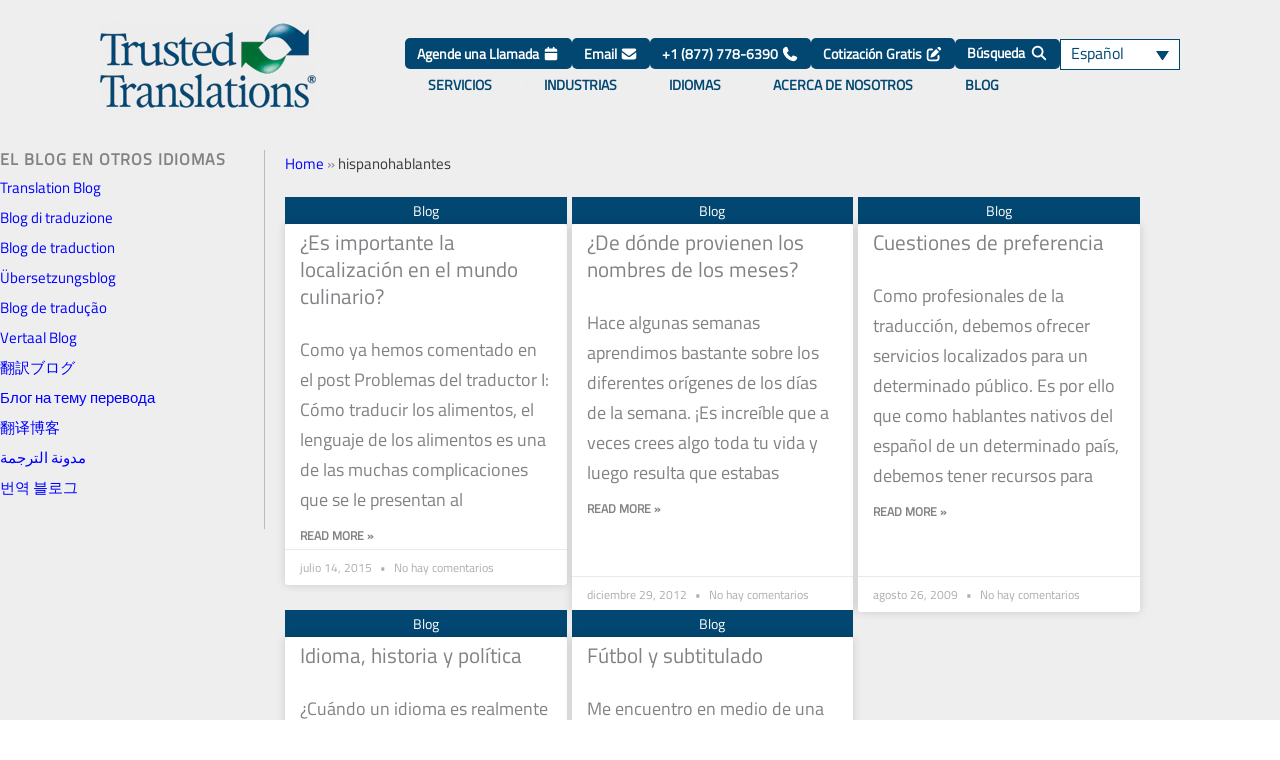

--- FILE ---
content_type: text/html; charset=UTF-8
request_url: https://www.trustedtranslations.com/es/blog/etiquetas/hispanohablantes
body_size: 48844
content:
<!DOCTYPE html>
<html lang="es-ES">
<head><meta charset="UTF-8"><script>if(navigator.userAgent.match(/MSIE|Internet Explorer/i)||navigator.userAgent.match(/Trident\/7\..*?rv:11/i)){var href=document.location.href;if(!href.match(/[?&]nowprocket/)){if(href.indexOf("?")==-1){if(href.indexOf("#")==-1){document.location.href=href+"?nowprocket=1"}else{document.location.href=href.replace("#","?nowprocket=1#")}}else{if(href.indexOf("#")==-1){document.location.href=href+"&nowprocket=1"}else{document.location.href=href.replace("#","&nowprocket=1#")}}}}</script><script>(()=>{class RocketLazyLoadScripts{constructor(){this.v="2.0.4",this.userEvents=["keydown","keyup","mousedown","mouseup","mousemove","mouseover","mouseout","touchmove","touchstart","touchend","touchcancel","wheel","click","dblclick","input"],this.attributeEvents=["onblur","onclick","oncontextmenu","ondblclick","onfocus","onmousedown","onmouseenter","onmouseleave","onmousemove","onmouseout","onmouseover","onmouseup","onmousewheel","onscroll","onsubmit"]}async t(){this.i(),this.o(),/iP(ad|hone)/.test(navigator.userAgent)&&this.h(),this.u(),this.l(this),this.m(),this.k(this),this.p(this),this._(),await Promise.all([this.R(),this.L()]),this.lastBreath=Date.now(),this.S(this),this.P(),this.D(),this.O(),this.M(),await this.C(this.delayedScripts.normal),await this.C(this.delayedScripts.defer),await this.C(this.delayedScripts.async),await this.T(),await this.F(),await this.j(),await this.A(),window.dispatchEvent(new Event("rocket-allScriptsLoaded")),this.everythingLoaded=!0,this.lastTouchEnd&&await new Promise(t=>setTimeout(t,500-Date.now()+this.lastTouchEnd)),this.I(),this.H(),this.U(),this.W()}i(){this.CSPIssue=sessionStorage.getItem("rocketCSPIssue"),document.addEventListener("securitypolicyviolation",t=>{this.CSPIssue||"script-src-elem"!==t.violatedDirective||"data"!==t.blockedURI||(this.CSPIssue=!0,sessionStorage.setItem("rocketCSPIssue",!0))},{isRocket:!0})}o(){window.addEventListener("pageshow",t=>{this.persisted=t.persisted,this.realWindowLoadedFired=!0},{isRocket:!0}),window.addEventListener("pagehide",()=>{this.onFirstUserAction=null},{isRocket:!0})}h(){let t;function e(e){t=e}window.addEventListener("touchstart",e,{isRocket:!0}),window.addEventListener("touchend",function i(o){o.changedTouches[0]&&t.changedTouches[0]&&Math.abs(o.changedTouches[0].pageX-t.changedTouches[0].pageX)<10&&Math.abs(o.changedTouches[0].pageY-t.changedTouches[0].pageY)<10&&o.timeStamp-t.timeStamp<200&&(window.removeEventListener("touchstart",e,{isRocket:!0}),window.removeEventListener("touchend",i,{isRocket:!0}),"INPUT"===o.target.tagName&&"text"===o.target.type||(o.target.dispatchEvent(new TouchEvent("touchend",{target:o.target,bubbles:!0})),o.target.dispatchEvent(new MouseEvent("mouseover",{target:o.target,bubbles:!0})),o.target.dispatchEvent(new PointerEvent("click",{target:o.target,bubbles:!0,cancelable:!0,detail:1,clientX:o.changedTouches[0].clientX,clientY:o.changedTouches[0].clientY})),event.preventDefault()))},{isRocket:!0})}q(t){this.userActionTriggered||("mousemove"!==t.type||this.firstMousemoveIgnored?"keyup"===t.type||"mouseover"===t.type||"mouseout"===t.type||(this.userActionTriggered=!0,this.onFirstUserAction&&this.onFirstUserAction()):this.firstMousemoveIgnored=!0),"click"===t.type&&t.preventDefault(),t.stopPropagation(),t.stopImmediatePropagation(),"touchstart"===this.lastEvent&&"touchend"===t.type&&(this.lastTouchEnd=Date.now()),"click"===t.type&&(this.lastTouchEnd=0),this.lastEvent=t.type,t.composedPath&&t.composedPath()[0].getRootNode()instanceof ShadowRoot&&(t.rocketTarget=t.composedPath()[0]),this.savedUserEvents.push(t)}u(){this.savedUserEvents=[],this.userEventHandler=this.q.bind(this),this.userEvents.forEach(t=>window.addEventListener(t,this.userEventHandler,{passive:!1,isRocket:!0})),document.addEventListener("visibilitychange",this.userEventHandler,{isRocket:!0})}U(){this.userEvents.forEach(t=>window.removeEventListener(t,this.userEventHandler,{passive:!1,isRocket:!0})),document.removeEventListener("visibilitychange",this.userEventHandler,{isRocket:!0}),this.savedUserEvents.forEach(t=>{(t.rocketTarget||t.target).dispatchEvent(new window[t.constructor.name](t.type,t))})}m(){const t="return false",e=Array.from(this.attributeEvents,t=>"data-rocket-"+t),i="["+this.attributeEvents.join("],[")+"]",o="[data-rocket-"+this.attributeEvents.join("],[data-rocket-")+"]",s=(e,i,o)=>{o&&o!==t&&(e.setAttribute("data-rocket-"+i,o),e["rocket"+i]=new Function("event",o),e.setAttribute(i,t))};new MutationObserver(t=>{for(const n of t)"attributes"===n.type&&(n.attributeName.startsWith("data-rocket-")||this.everythingLoaded?n.attributeName.startsWith("data-rocket-")&&this.everythingLoaded&&this.N(n.target,n.attributeName.substring(12)):s(n.target,n.attributeName,n.target.getAttribute(n.attributeName))),"childList"===n.type&&n.addedNodes.forEach(t=>{if(t.nodeType===Node.ELEMENT_NODE)if(this.everythingLoaded)for(const i of[t,...t.querySelectorAll(o)])for(const t of i.getAttributeNames())e.includes(t)&&this.N(i,t.substring(12));else for(const e of[t,...t.querySelectorAll(i)])for(const t of e.getAttributeNames())this.attributeEvents.includes(t)&&s(e,t,e.getAttribute(t))})}).observe(document,{subtree:!0,childList:!0,attributeFilter:[...this.attributeEvents,...e]})}I(){this.attributeEvents.forEach(t=>{document.querySelectorAll("[data-rocket-"+t+"]").forEach(e=>{this.N(e,t)})})}N(t,e){const i=t.getAttribute("data-rocket-"+e);i&&(t.setAttribute(e,i),t.removeAttribute("data-rocket-"+e))}k(t){Object.defineProperty(HTMLElement.prototype,"onclick",{get(){return this.rocketonclick||null},set(e){this.rocketonclick=e,this.setAttribute(t.everythingLoaded?"onclick":"data-rocket-onclick","this.rocketonclick(event)")}})}S(t){function e(e,i){let o=e[i];e[i]=null,Object.defineProperty(e,i,{get:()=>o,set(s){t.everythingLoaded?o=s:e["rocket"+i]=o=s}})}e(document,"onreadystatechange"),e(window,"onload"),e(window,"onpageshow");try{Object.defineProperty(document,"readyState",{get:()=>t.rocketReadyState,set(e){t.rocketReadyState=e},configurable:!0}),document.readyState="loading"}catch(t){console.log("WPRocket DJE readyState conflict, bypassing")}}l(t){this.originalAddEventListener=EventTarget.prototype.addEventListener,this.originalRemoveEventListener=EventTarget.prototype.removeEventListener,this.savedEventListeners=[],EventTarget.prototype.addEventListener=function(e,i,o){o&&o.isRocket||!t.B(e,this)&&!t.userEvents.includes(e)||t.B(e,this)&&!t.userActionTriggered||e.startsWith("rocket-")||t.everythingLoaded?t.originalAddEventListener.call(this,e,i,o):(t.savedEventListeners.push({target:this,remove:!1,type:e,func:i,options:o}),"mouseenter"!==e&&"mouseleave"!==e||t.originalAddEventListener.call(this,e,t.savedUserEvents.push,o))},EventTarget.prototype.removeEventListener=function(e,i,o){o&&o.isRocket||!t.B(e,this)&&!t.userEvents.includes(e)||t.B(e,this)&&!t.userActionTriggered||e.startsWith("rocket-")||t.everythingLoaded?t.originalRemoveEventListener.call(this,e,i,o):t.savedEventListeners.push({target:this,remove:!0,type:e,func:i,options:o})}}J(t,e){this.savedEventListeners=this.savedEventListeners.filter(i=>{let o=i.type,s=i.target||window;return e!==o||t!==s||(this.B(o,s)&&(i.type="rocket-"+o),this.$(i),!1)})}H(){EventTarget.prototype.addEventListener=this.originalAddEventListener,EventTarget.prototype.removeEventListener=this.originalRemoveEventListener,this.savedEventListeners.forEach(t=>this.$(t))}$(t){t.remove?this.originalRemoveEventListener.call(t.target,t.type,t.func,t.options):this.originalAddEventListener.call(t.target,t.type,t.func,t.options)}p(t){let e;function i(e){return t.everythingLoaded?e:e.split(" ").map(t=>"load"===t||t.startsWith("load.")?"rocket-jquery-load":t).join(" ")}function o(o){function s(e){const s=o.fn[e];o.fn[e]=o.fn.init.prototype[e]=function(){return this[0]===window&&t.userActionTriggered&&("string"==typeof arguments[0]||arguments[0]instanceof String?arguments[0]=i(arguments[0]):"object"==typeof arguments[0]&&Object.keys(arguments[0]).forEach(t=>{const e=arguments[0][t];delete arguments[0][t],arguments[0][i(t)]=e})),s.apply(this,arguments),this}}if(o&&o.fn&&!t.allJQueries.includes(o)){const e={DOMContentLoaded:[],"rocket-DOMContentLoaded":[]};for(const t in e)document.addEventListener(t,()=>{e[t].forEach(t=>t())},{isRocket:!0});o.fn.ready=o.fn.init.prototype.ready=function(i){function s(){parseInt(o.fn.jquery)>2?setTimeout(()=>i.bind(document)(o)):i.bind(document)(o)}return"function"==typeof i&&(t.realDomReadyFired?!t.userActionTriggered||t.fauxDomReadyFired?s():e["rocket-DOMContentLoaded"].push(s):e.DOMContentLoaded.push(s)),o([])},s("on"),s("one"),s("off"),t.allJQueries.push(o)}e=o}t.allJQueries=[],o(window.jQuery),Object.defineProperty(window,"jQuery",{get:()=>e,set(t){o(t)}})}P(){const t=new Map;document.write=document.writeln=function(e){const i=document.currentScript,o=document.createRange(),s=i.parentElement;let n=t.get(i);void 0===n&&(n=i.nextSibling,t.set(i,n));const c=document.createDocumentFragment();o.setStart(c,0),c.appendChild(o.createContextualFragment(e)),s.insertBefore(c,n)}}async R(){return new Promise(t=>{this.userActionTriggered?t():this.onFirstUserAction=t})}async L(){return new Promise(t=>{document.addEventListener("DOMContentLoaded",()=>{this.realDomReadyFired=!0,t()},{isRocket:!0})})}async j(){return this.realWindowLoadedFired?Promise.resolve():new Promise(t=>{window.addEventListener("load",t,{isRocket:!0})})}M(){this.pendingScripts=[];this.scriptsMutationObserver=new MutationObserver(t=>{for(const e of t)e.addedNodes.forEach(t=>{"SCRIPT"!==t.tagName||t.noModule||t.isWPRocket||this.pendingScripts.push({script:t,promise:new Promise(e=>{const i=()=>{const i=this.pendingScripts.findIndex(e=>e.script===t);i>=0&&this.pendingScripts.splice(i,1),e()};t.addEventListener("load",i,{isRocket:!0}),t.addEventListener("error",i,{isRocket:!0}),setTimeout(i,1e3)})})})}),this.scriptsMutationObserver.observe(document,{childList:!0,subtree:!0})}async F(){await this.X(),this.pendingScripts.length?(await this.pendingScripts[0].promise,await this.F()):this.scriptsMutationObserver.disconnect()}D(){this.delayedScripts={normal:[],async:[],defer:[]},document.querySelectorAll("script[type$=rocketlazyloadscript]").forEach(t=>{t.hasAttribute("data-rocket-src")?t.hasAttribute("async")&&!1!==t.async?this.delayedScripts.async.push(t):t.hasAttribute("defer")&&!1!==t.defer||"module"===t.getAttribute("data-rocket-type")?this.delayedScripts.defer.push(t):this.delayedScripts.normal.push(t):this.delayedScripts.normal.push(t)})}async _(){await this.L();let t=[];document.querySelectorAll("script[type$=rocketlazyloadscript][data-rocket-src]").forEach(e=>{let i=e.getAttribute("data-rocket-src");if(i&&!i.startsWith("data:")){i.startsWith("//")&&(i=location.protocol+i);try{const o=new URL(i).origin;o!==location.origin&&t.push({src:o,crossOrigin:e.crossOrigin||"module"===e.getAttribute("data-rocket-type")})}catch(t){}}}),t=[...new Map(t.map(t=>[JSON.stringify(t),t])).values()],this.Y(t,"preconnect")}async G(t){if(await this.K(),!0!==t.noModule||!("noModule"in HTMLScriptElement.prototype))return new Promise(e=>{let i;function o(){(i||t).setAttribute("data-rocket-status","executed"),e()}try{if(navigator.userAgent.includes("Firefox/")||""===navigator.vendor||this.CSPIssue)i=document.createElement("script"),[...t.attributes].forEach(t=>{let e=t.nodeName;"type"!==e&&("data-rocket-type"===e&&(e="type"),"data-rocket-src"===e&&(e="src"),i.setAttribute(e,t.nodeValue))}),t.text&&(i.text=t.text),t.nonce&&(i.nonce=t.nonce),i.hasAttribute("src")?(i.addEventListener("load",o,{isRocket:!0}),i.addEventListener("error",()=>{i.setAttribute("data-rocket-status","failed-network"),e()},{isRocket:!0}),setTimeout(()=>{i.isConnected||e()},1)):(i.text=t.text,o()),i.isWPRocket=!0,t.parentNode.replaceChild(i,t);else{const i=t.getAttribute("data-rocket-type"),s=t.getAttribute("data-rocket-src");i?(t.type=i,t.removeAttribute("data-rocket-type")):t.removeAttribute("type"),t.addEventListener("load",o,{isRocket:!0}),t.addEventListener("error",i=>{this.CSPIssue&&i.target.src.startsWith("data:")?(console.log("WPRocket: CSP fallback activated"),t.removeAttribute("src"),this.G(t).then(e)):(t.setAttribute("data-rocket-status","failed-network"),e())},{isRocket:!0}),s?(t.fetchPriority="high",t.removeAttribute("data-rocket-src"),t.src=s):t.src="data:text/javascript;base64,"+window.btoa(unescape(encodeURIComponent(t.text)))}}catch(i){t.setAttribute("data-rocket-status","failed-transform"),e()}});t.setAttribute("data-rocket-status","skipped")}async C(t){const e=t.shift();return e?(e.isConnected&&await this.G(e),this.C(t)):Promise.resolve()}O(){this.Y([...this.delayedScripts.normal,...this.delayedScripts.defer,...this.delayedScripts.async],"preload")}Y(t,e){this.trash=this.trash||[];let i=!0;var o=document.createDocumentFragment();t.forEach(t=>{const s=t.getAttribute&&t.getAttribute("data-rocket-src")||t.src;if(s&&!s.startsWith("data:")){const n=document.createElement("link");n.href=s,n.rel=e,"preconnect"!==e&&(n.as="script",n.fetchPriority=i?"high":"low"),t.getAttribute&&"module"===t.getAttribute("data-rocket-type")&&(n.crossOrigin=!0),t.crossOrigin&&(n.crossOrigin=t.crossOrigin),t.integrity&&(n.integrity=t.integrity),t.nonce&&(n.nonce=t.nonce),o.appendChild(n),this.trash.push(n),i=!1}}),document.head.appendChild(o)}W(){this.trash.forEach(t=>t.remove())}async T(){try{document.readyState="interactive"}catch(t){}this.fauxDomReadyFired=!0;try{await this.K(),this.J(document,"readystatechange"),document.dispatchEvent(new Event("rocket-readystatechange")),await this.K(),document.rocketonreadystatechange&&document.rocketonreadystatechange(),await this.K(),this.J(document,"DOMContentLoaded"),document.dispatchEvent(new Event("rocket-DOMContentLoaded")),await this.K(),this.J(window,"DOMContentLoaded"),window.dispatchEvent(new Event("rocket-DOMContentLoaded"))}catch(t){console.error(t)}}async A(){try{document.readyState="complete"}catch(t){}try{await this.K(),this.J(document,"readystatechange"),document.dispatchEvent(new Event("rocket-readystatechange")),await this.K(),document.rocketonreadystatechange&&document.rocketonreadystatechange(),await this.K(),this.J(window,"load"),window.dispatchEvent(new Event("rocket-load")),await this.K(),window.rocketonload&&window.rocketonload(),await this.K(),this.allJQueries.forEach(t=>t(window).trigger("rocket-jquery-load")),await this.K(),this.J(window,"pageshow");const t=new Event("rocket-pageshow");t.persisted=this.persisted,window.dispatchEvent(t),await this.K(),window.rocketonpageshow&&window.rocketonpageshow({persisted:this.persisted})}catch(t){console.error(t)}}async K(){Date.now()-this.lastBreath>45&&(await this.X(),this.lastBreath=Date.now())}async X(){return document.hidden?new Promise(t=>setTimeout(t)):new Promise(t=>requestAnimationFrame(t))}B(t,e){return e===document&&"readystatechange"===t||(e===document&&"DOMContentLoaded"===t||(e===window&&"DOMContentLoaded"===t||(e===window&&"load"===t||e===window&&"pageshow"===t)))}static run(){(new RocketLazyLoadScripts).t()}}RocketLazyLoadScripts.run()})();</script>

<meta name="viewport" content="width=device-width, initial-scale=1">
	<link rel="profile" href="https://gmpg.org/xfn/11"> 
	<link rel="preload" href="https://www.trustedtranslations.com/wp-content/astra-local-fonts/titillium-web/NaPecZTIAOhVxoMyOr9n_E7fdMPmDQ.woff2" as="font" type="font/woff2" crossorigin><meta name='robots' content='noindex, follow' />
<link rel="alternate" hreflang="es" href="https://www.trustedtranslations.com/es/blog/etiquetas/hispanohablantes" />

	<!-- This site is optimized with the Yoast SEO plugin v26.8 - https://yoast.com/product/yoast-seo-wordpress/ -->
	<title>hispanohablantes Archives - Trusted Translations</title>
<link data-rocket-prefetch href="https://snap.licdn.com" rel="dns-prefetch">
<link data-rocket-prefetch href="https://connect.facebook.net" rel="dns-prefetch">
<link data-rocket-prefetch href="https://salesiq.zoho.com" rel="dns-prefetch">
<link data-rocket-prefetch href="https://www.clarity.ms" rel="dns-prefetch">
<link data-rocket-prefetch href="https://www.googletagmanager.com" rel="dns-prefetch">
<link data-rocket-prefetch href="https://bat.bing.com" rel="dns-prefetch">
<link data-rocket-prefetch href="https://assets.calendly.com" rel="dns-prefetch">
<link data-rocket-prefetch href="https://script.crazyegg.com" rel="dns-prefetch">
<link data-rocket-prefetch href="https://static.trustedtranslations.com" rel="dns-prefetch">
<link data-rocket-prefetch href="https://cdn.pagesense.io" rel="dns-prefetch">
<link data-rocket-prefetch href="https://crm.zoho.com" rel="dns-prefetch">
<link data-rocket-prefetch href="https://cdn.callrail.com" rel="dns-prefetch">
<link data-rocket-prefetch href="https://platform.linkedin.com" rel="dns-prefetch">
<link data-rocket-prefetch href="https://platform.twitter.com" rel="dns-prefetch">
<link crossorigin data-rocket-preload as="font" href="https://www.trustedtranslations.com/wp-content/astra-local-fonts/titillium-web/NaPecZTIAOhVxoMyOr9n_E7fdMPmDQ.woff2" rel="preload"><link rel="preload" data-rocket-preload as="image" href="https://www.trustedtranslations.com/wp-content/uploads/2022/06/tt-logo-2-1.webp" media="(min-width: 768px)" fetchpriority="high">
	<meta property="og:locale" content="es_ES" />
	<meta property="og:type" content="article" />
	<meta property="og:title" content="hispanohablantes Archives - Trusted Translations" />
	<meta property="og:url" content="https://www.trustedtranslations.com/es/blog/etiquetas/hispanohablantes" />
	<meta property="og:site_name" content="Trusted Translations" />
	<meta property="og:image" content="https://www.trustedtranslations.com/wp-content/uploads/2022/06/tt-logo-2-1.webp" />
	<meta property="og:image:width" content="216" />
	<meta property="og:image:height" content="94" />
	<meta property="og:image:type" content="image/webp" />
	<meta name="twitter:card" content="summary_large_image" />
	<meta name="twitter:site" content="@TrustedT9ns" />
	<script type="application/ld+json" class="yoast-schema-graph">{"@context":"https://schema.org","@graph":[{"@type":"CollectionPage","@id":"https://www.trustedtranslations.com/es/blog/etiquetas/hispanohablantes","url":"https://www.trustedtranslations.com/es/blog/etiquetas/hispanohablantes","name":"hispanohablantes Archives - Trusted Translations","isPartOf":{"@id":"https://www.trustedtranslations.com/es/#website"},"breadcrumb":{"@id":"https://www.trustedtranslations.com/es/blog/etiquetas/hispanohablantes#breadcrumb"},"inLanguage":"es"},{"@type":"BreadcrumbList","@id":"https://www.trustedtranslations.com/es/blog/etiquetas/hispanohablantes#breadcrumb","itemListElement":[{"@type":"ListItem","position":1,"name":"Home","item":"https://www.trustedtranslations.com/es"},{"@type":"ListItem","position":2,"name":"hispanohablantes"}]},{"@type":"WebSite","@id":"https://www.trustedtranslations.com/es/#website","url":"https://www.trustedtranslations.com/es/","name":"Trusted Translations, Inc.","description":"Leader in translation and interpretation services.","publisher":{"@id":"https://www.trustedtranslations.com/es/#organization"},"alternateName":"Trusted Translations","potentialAction":[{"@type":"SearchAction","target":{"@type":"EntryPoint","urlTemplate":"https://www.trustedtranslations.com/es/?s={search_term_string}"},"query-input":{"@type":"PropertyValueSpecification","valueRequired":true,"valueName":"search_term_string"}}],"inLanguage":"es"},{"@type":"Organization","@id":"https://www.trustedtranslations.com/es/#organization","name":"Trusted Translations","alternateName":"Trusted Translations, Inc.","url":"https://www.trustedtranslations.com/es/","logo":{"@type":"ImageObject","inLanguage":"es","@id":"https://www.trustedtranslations.com/es/#/schema/logo/image/","url":"https://static.trustedtranslations.com/wp-content/uploads/2022/01/TT_logo_WSIColors-2.png","contentUrl":"https://static.trustedtranslations.com/wp-content/uploads/2022/01/TT_logo_WSIColors-2.png","width":500,"height":196,"caption":"Trusted Translations"},"image":{"@id":"https://www.trustedtranslations.com/es/#/schema/logo/image/"},"sameAs":["https://www.facebook.com/Trusted.Translations","https://x.com/TrustedT9ns","https://www.linkedin.com/company/trusted-translations"]}]}</script>
	<!-- / Yoast SEO plugin. -->


<link rel='dns-prefetch' href='//assets.calendly.com' />

<link rel="alternate" type="application/rss+xml" title="Trusted Translations &raquo; Feed" href="https://www.trustedtranslations.com/es/feed" />
<link rel="alternate" type="application/rss+xml" title="Trusted Translations &raquo; Etiqueta hispanohablantes del feed" href="https://www.trustedtranslations.com/es/blog/etiquetas/hispanohablantes/feed" />
<style id='wp-img-auto-sizes-contain-inline-css'>
img:is([sizes=auto i],[sizes^="auto," i]){contain-intrinsic-size:3000px 1500px}
/*# sourceURL=wp-img-auto-sizes-contain-inline-css */
</style>
<link rel='stylesheet' id='astra-theme-css-css' href='https://www.trustedtranslations.com/wp-content/themes/astra/assets/css/minified/main.min.css?ver=4.11.15' media='all' />
<style id='astra-theme-css-inline-css'>
.ast-no-sidebar .entry-content .alignfull {margin-left: calc( -50vw + 50%);margin-right: calc( -50vw + 50%);max-width: 100vw;width: 100vw;}.ast-no-sidebar .entry-content .alignwide {margin-left: calc(-41vw + 50%);margin-right: calc(-41vw + 50%);max-width: unset;width: unset;}.ast-no-sidebar .entry-content .alignfull .alignfull,.ast-no-sidebar .entry-content .alignfull .alignwide,.ast-no-sidebar .entry-content .alignwide .alignfull,.ast-no-sidebar .entry-content .alignwide .alignwide,.ast-no-sidebar .entry-content .wp-block-column .alignfull,.ast-no-sidebar .entry-content .wp-block-column .alignwide{width: 100%;margin-left: auto;margin-right: auto;}.wp-block-gallery,.blocks-gallery-grid {margin: 0;}.wp-block-separator {max-width: 100px;}.wp-block-separator.is-style-wide,.wp-block-separator.is-style-dots {max-width: none;}.entry-content .has-2-columns .wp-block-column:first-child {padding-right: 10px;}.entry-content .has-2-columns .wp-block-column:last-child {padding-left: 10px;}@media (max-width: 782px) {.entry-content .wp-block-columns .wp-block-column {flex-basis: 100%;}.entry-content .has-2-columns .wp-block-column:first-child {padding-right: 0;}.entry-content .has-2-columns .wp-block-column:last-child {padding-left: 0;}}body .entry-content .wp-block-latest-posts {margin-left: 0;}body .entry-content .wp-block-latest-posts li {list-style: none;}.ast-no-sidebar .ast-container .entry-content .wp-block-latest-posts {margin-left: 0;}.ast-header-break-point .entry-content .alignwide {margin-left: auto;margin-right: auto;}.entry-content .blocks-gallery-item img {margin-bottom: auto;}.wp-block-pullquote {border-top: 4px solid #555d66;border-bottom: 4px solid #555d66;color: #40464d;}:root{--ast-post-nav-space:0;--ast-container-default-xlg-padding:6.67em;--ast-container-default-lg-padding:5.67em;--ast-container-default-slg-padding:4.34em;--ast-container-default-md-padding:3.34em;--ast-container-default-sm-padding:6.67em;--ast-container-default-xs-padding:2.4em;--ast-container-default-xxs-padding:1.4em;--ast-code-block-background:#EEEEEE;--ast-comment-inputs-background:#FAFAFA;--ast-normal-container-width:1200px;--ast-narrow-container-width:750px;--ast-blog-title-font-weight:normal;--ast-blog-meta-weight:inherit;--ast-global-color-primary:var(--ast-global-color-5);--ast-global-color-secondary:var(--ast-global-color-4);--ast-global-color-alternate-background:var(--ast-global-color-7);--ast-global-color-subtle-background:var(--ast-global-color-6);--ast-bg-style-guide:#F8FAFC;--ast-shadow-style-guide:0px 0px 4px 0 #00000057;--ast-global-dark-bg-style:#fff;--ast-global-dark-lfs:#fbfbfb;--ast-widget-bg-color:#fafafa;--ast-wc-container-head-bg-color:#fbfbfb;--ast-title-layout-bg:#eeeeee;--ast-search-border-color:#e7e7e7;--ast-lifter-hover-bg:#e6e6e6;--ast-gallery-block-color:#000;--srfm-color-input-label:var(--ast-global-color-2);}html{font-size:112.5%;}a,.page-title{color:#024772;}a:hover,a:focus{color:var(--ast-global-color-1);}body,button,input,select,textarea,.ast-button,.ast-custom-button{font-family:'Titillium Web',sans-serif;font-weight:400;font-size:18px;font-size:1rem;line-height:var(--ast-body-line-height,1.5em);}blockquote{color:#000000;}h1,h2,h3,h4,h5,h6,.entry-content :where(h1,h2,h3,h4,h5,h6),.site-title,.site-title a{font-family:'Titillium Web',sans-serif;font-weight:400;}.ast-site-identity .site-title a{color:var(--ast-global-color-2);}.site-title{font-size:35px;font-size:1.9444444444444rem;display:none;}header .custom-logo-link img{max-width:230px;width:230px;}.astra-logo-svg{width:230px;}.site-header .site-description{font-size:15px;font-size:0.83333333333333rem;display:none;}.entry-title{font-size:26px;font-size:1.4444444444444rem;}.archive .ast-article-post .ast-article-inner,.blog .ast-article-post .ast-article-inner,.archive .ast-article-post .ast-article-inner:hover,.blog .ast-article-post .ast-article-inner:hover{overflow:hidden;}h1,.entry-content :where(h1){font-size:35px;font-size:1.9444444444444rem;font-weight:400;font-family:'Titillium Web',sans-serif;line-height:1.4em;}h2,.entry-content :where(h2){font-size:25px;font-size:1.3888888888889rem;font-weight:400;font-family:'Titillium Web',sans-serif;line-height:1.3em;}h3,.entry-content :where(h3){font-size:20px;font-size:1.1111111111111rem;font-weight:400;font-family:'Titillium Web',sans-serif;line-height:1.3em;}h4,.entry-content :where(h4){font-size:17px;font-size:0.94444444444444rem;line-height:1.2em;font-weight:600;font-family:'Titillium Web',sans-serif;}h5,.entry-content :where(h5){font-size:15px;font-size:0.83333333333333rem;line-height:1.2em;font-weight:400;font-family:'Titillium Web',sans-serif;}h6,.entry-content :where(h6){font-size:12px;font-size:0.66666666666667rem;line-height:1.25em;font-weight:400;font-family:'Titillium Web',sans-serif;}::selection{background-color:#024772;color:#ffffff;}body,h1,h2,h3,h4,h5,h6,.entry-title a,.entry-content :where(h1,h2,h3,h4,h5,h6){color:#2a2a2a;}.tagcloud a:hover,.tagcloud a:focus,.tagcloud a.current-item{color:#ffffff;border-color:#024772;background-color:#024772;}input:focus,input[type="text"]:focus,input[type="email"]:focus,input[type="url"]:focus,input[type="password"]:focus,input[type="reset"]:focus,input[type="search"]:focus,textarea:focus{border-color:#024772;}input[type="radio"]:checked,input[type=reset],input[type="checkbox"]:checked,input[type="checkbox"]:hover:checked,input[type="checkbox"]:focus:checked,input[type=range]::-webkit-slider-thumb{border-color:#024772;background-color:#024772;box-shadow:none;}.site-footer a:hover + .post-count,.site-footer a:focus + .post-count{background:#024772;border-color:#024772;}.single .nav-links .nav-previous,.single .nav-links .nav-next{color:#024772;}.entry-meta,.entry-meta *{line-height:1.45;color:#024772;}.entry-meta a:not(.ast-button):hover,.entry-meta a:not(.ast-button):hover *,.entry-meta a:not(.ast-button):focus,.entry-meta a:not(.ast-button):focus *,.page-links > .page-link,.page-links .page-link:hover,.post-navigation a:hover{color:var(--ast-global-color-1);}#cat option,.secondary .calendar_wrap thead a,.secondary .calendar_wrap thead a:visited{color:#024772;}.secondary .calendar_wrap #today,.ast-progress-val span{background:#024772;}.secondary a:hover + .post-count,.secondary a:focus + .post-count{background:#024772;border-color:#024772;}.calendar_wrap #today > a{color:#ffffff;}.page-links .page-link,.single .post-navigation a{color:#024772;}.ast-search-menu-icon .search-form button.search-submit{padding:0 4px;}.ast-search-menu-icon form.search-form{padding-right:0;}.ast-search-menu-icon.slide-search input.search-field{width:0;}.ast-header-search .ast-search-menu-icon.ast-dropdown-active .search-form,.ast-header-search .ast-search-menu-icon.ast-dropdown-active .search-field:focus{transition:all 0.2s;}.search-form input.search-field:focus{outline:none;}.ast-archive-title{color:#024772;}.widget-title,.widget .wp-block-heading{font-size:25px;font-size:1.3888888888889rem;color:#024772;}.ast-single-post .entry-content a,.ast-comment-content a:not(.ast-comment-edit-reply-wrap a){text-decoration:underline;}.ast-single-post .wp-block-button .wp-block-button__link,.ast-single-post .elementor-widget-button .elementor-button,.ast-single-post .entry-content .uagb-tab a,.ast-single-post .entry-content .uagb-ifb-cta a,.ast-single-post .entry-content .wp-block-uagb-buttons a,.ast-single-post .entry-content .uabb-module-content a,.ast-single-post .entry-content .uagb-post-grid a,.ast-single-post .entry-content .uagb-timeline a,.ast-single-post .entry-content .uagb-toc__wrap a,.ast-single-post .entry-content .uagb-taxomony-box a,.entry-content .wp-block-latest-posts > li > a,.ast-single-post .entry-content .wp-block-file__button,a.ast-post-filter-single,.ast-single-post .wp-block-buttons .wp-block-button.is-style-outline .wp-block-button__link,.ast-single-post .ast-comment-content .comment-reply-link,.ast-single-post .ast-comment-content .comment-edit-link{text-decoration:none;}.ast-search-menu-icon.slide-search a:focus-visible:focus-visible,.astra-search-icon:focus-visible,#close:focus-visible,a:focus-visible,.ast-menu-toggle:focus-visible,.site .skip-link:focus-visible,.wp-block-loginout input:focus-visible,.wp-block-search.wp-block-search__button-inside .wp-block-search__inside-wrapper,.ast-header-navigation-arrow:focus-visible,.ast-orders-table__row .ast-orders-table__cell:focus-visible,a#ast-apply-coupon:focus-visible,#ast-apply-coupon:focus-visible,#close:focus-visible,.button.search-submit:focus-visible,#search_submit:focus,.normal-search:focus-visible,.ast-header-account-wrap:focus-visible,.astra-cart-drawer-close:focus,.ast-single-variation:focus,.ast-button:focus{outline-style:dotted;outline-color:inherit;outline-width:thin;}input:focus,input[type="text"]:focus,input[type="email"]:focus,input[type="url"]:focus,input[type="password"]:focus,input[type="reset"]:focus,input[type="search"]:focus,input[type="number"]:focus,textarea:focus,.wp-block-search__input:focus,[data-section="section-header-mobile-trigger"] .ast-button-wrap .ast-mobile-menu-trigger-minimal:focus,.ast-mobile-popup-drawer.active .menu-toggle-close:focus,#ast-scroll-top:focus,#coupon_code:focus,#ast-coupon-code:focus{border-style:dotted;border-color:inherit;border-width:thin;}input{outline:none;}.ast-logo-title-inline .site-logo-img{padding-right:1em;}.site-logo-img img{ transition:all 0.2s linear;}body .ast-oembed-container *{position:absolute;top:0;width:100%;height:100%;left:0;}body .wp-block-embed-pocket-casts .ast-oembed-container *{position:unset;}.ast-single-post-featured-section + article {margin-top: 2em;}.site-content .ast-single-post-featured-section img {width: 100%;overflow: hidden;object-fit: cover;}.site > .ast-single-related-posts-container {margin-top: 0;}@media (min-width: 922px) {.ast-desktop .ast-container--narrow {max-width: var(--ast-narrow-container-width);margin: 0 auto;}}.ast-page-builder-template .hentry {margin: 0;}.ast-page-builder-template .site-content > .ast-container {max-width: 100%;padding: 0;}.ast-page-builder-template .site .site-content #primary {padding: 0;margin: 0;}.ast-page-builder-template .no-results {text-align: center;margin: 4em auto;}.ast-page-builder-template .ast-pagination {padding: 2em;}.ast-page-builder-template .entry-header.ast-no-title.ast-no-thumbnail {margin-top: 0;}.ast-page-builder-template .entry-header.ast-header-without-markup {margin-top: 0;margin-bottom: 0;}.ast-page-builder-template .entry-header.ast-no-title.ast-no-meta {margin-bottom: 0;}.ast-page-builder-template.single .post-navigation {padding-bottom: 2em;}.ast-page-builder-template.single-post .site-content > .ast-container {max-width: 100%;}.ast-page-builder-template .entry-header {margin-top: 4em;margin-left: auto;margin-right: auto;padding-left: 20px;padding-right: 20px;}.single.ast-page-builder-template .entry-header {padding-left: 20px;padding-right: 20px;}.ast-page-builder-template .ast-archive-description {margin: 4em auto 0;padding-left: 20px;padding-right: 20px;}.ast-page-builder-template.ast-no-sidebar .entry-content .alignwide {margin-left: 0;margin-right: 0;}@media (max-width:921.9px){#ast-desktop-header{display:none;}}@media (min-width:922px){#ast-mobile-header{display:none;}}.wp-block-buttons.aligncenter{justify-content:center;}@media (min-width:1200px){.wp-block-group .has-background{padding:20px;}}@media (min-width:1200px){.ast-page-builder-template.ast-no-sidebar .entry-content .wp-block-cover.alignwide,.ast-page-builder-template.ast-no-sidebar .entry-content .wp-block-cover.alignfull{padding-right:0;padding-left:0;}}@media (min-width:1200px){.wp-block-cover-image.alignwide .wp-block-cover__inner-container,.wp-block-cover.alignwide .wp-block-cover__inner-container,.wp-block-cover-image.alignfull .wp-block-cover__inner-container,.wp-block-cover.alignfull .wp-block-cover__inner-container{width:100%;}}.wp-block-columns{margin-bottom:unset;}.wp-block-image.size-full{margin:2rem 0;}.wp-block-separator.has-background{padding:0;}.wp-block-gallery{margin-bottom:1.6em;}.wp-block-group{padding-top:4em;padding-bottom:4em;}.wp-block-group__inner-container .wp-block-columns:last-child,.wp-block-group__inner-container :last-child,.wp-block-table table{margin-bottom:0;}.blocks-gallery-grid{width:100%;}.wp-block-navigation-link__content{padding:5px 0;}.wp-block-group .wp-block-group .has-text-align-center,.wp-block-group .wp-block-column .has-text-align-center{max-width:100%;}.has-text-align-center{margin:0 auto;}@media (min-width:1200px){.wp-block-cover__inner-container,.alignwide .wp-block-group__inner-container,.alignfull .wp-block-group__inner-container{max-width:1200px;margin:0 auto;}.wp-block-group.alignnone,.wp-block-group.aligncenter,.wp-block-group.alignleft,.wp-block-group.alignright,.wp-block-group.alignwide,.wp-block-columns.alignwide{margin:2rem 0 1rem 0;}}@media (max-width:1200px){.wp-block-group{padding:3em;}.wp-block-group .wp-block-group{padding:1.5em;}.wp-block-columns,.wp-block-column{margin:1rem 0;}}@media (min-width:921px){.wp-block-columns .wp-block-group{padding:2em;}}@media (max-width:544px){.wp-block-cover-image .wp-block-cover__inner-container,.wp-block-cover .wp-block-cover__inner-container{width:unset;}.wp-block-cover,.wp-block-cover-image{padding:2em 0;}.wp-block-group,.wp-block-cover{padding:2em;}.wp-block-media-text__media img,.wp-block-media-text__media video{width:unset;max-width:100%;}.wp-block-media-text.has-background .wp-block-media-text__content{padding:1em;}}.wp-block-image.aligncenter{margin-left:auto;margin-right:auto;}.wp-block-table.aligncenter{margin-left:auto;margin-right:auto;}@media (min-width:544px){.entry-content .wp-block-media-text.has-media-on-the-right .wp-block-media-text__content{padding:0 8% 0 0;}.entry-content .wp-block-media-text .wp-block-media-text__content{padding:0 0 0 8%;}.ast-plain-container .site-content .entry-content .has-custom-content-position.is-position-bottom-left > *,.ast-plain-container .site-content .entry-content .has-custom-content-position.is-position-bottom-right > *,.ast-plain-container .site-content .entry-content .has-custom-content-position.is-position-top-left > *,.ast-plain-container .site-content .entry-content .has-custom-content-position.is-position-top-right > *,.ast-plain-container .site-content .entry-content .has-custom-content-position.is-position-center-right > *,.ast-plain-container .site-content .entry-content .has-custom-content-position.is-position-center-left > *{margin:0;}}@media (max-width:544px){.entry-content .wp-block-media-text .wp-block-media-text__content{padding:8% 0;}.wp-block-media-text .wp-block-media-text__media img{width:auto;max-width:100%;}}.wp-block-button.is-style-outline .wp-block-button__link{border-color:#024772;}div.wp-block-button.is-style-outline > .wp-block-button__link:not(.has-text-color),div.wp-block-button.wp-block-button__link.is-style-outline:not(.has-text-color){color:#024772;}.wp-block-button.is-style-outline .wp-block-button__link:hover,.wp-block-buttons .wp-block-button.is-style-outline .wp-block-button__link:focus,.wp-block-buttons .wp-block-button.is-style-outline > .wp-block-button__link:not(.has-text-color):hover,.wp-block-buttons .wp-block-button.wp-block-button__link.is-style-outline:not(.has-text-color):hover{color:#ffffff;background-color:var(--ast-global-color-1);border-color:var(--ast-global-color-1);}.post-page-numbers.current .page-link,.ast-pagination .page-numbers.current{color:#ffffff;border-color:#024772;background-color:#024772;}@media (min-width:544px){.entry-content > .alignleft{margin-right:20px;}.entry-content > .alignright{margin-left:20px;}}.wp-block-button.is-style-outline .wp-block-button__link.wp-element-button,.ast-outline-button{border-color:#024772;font-family:inherit;font-weight:inherit;line-height:1em;}.wp-block-buttons .wp-block-button.is-style-outline > .wp-block-button__link:not(.has-text-color),.wp-block-buttons .wp-block-button.wp-block-button__link.is-style-outline:not(.has-text-color),.ast-outline-button{color:#024772;}.wp-block-button.is-style-outline .wp-block-button__link:hover,.wp-block-buttons .wp-block-button.is-style-outline .wp-block-button__link:focus,.wp-block-buttons .wp-block-button.is-style-outline > .wp-block-button__link:not(.has-text-color):hover,.wp-block-buttons .wp-block-button.wp-block-button__link.is-style-outline:not(.has-text-color):hover,.ast-outline-button:hover,.ast-outline-button:focus,.wp-block-uagb-buttons-child .uagb-buttons-repeater.ast-outline-button:hover,.wp-block-uagb-buttons-child .uagb-buttons-repeater.ast-outline-button:focus{color:#ffffff;background-color:var(--ast-global-color-1);border-color:var(--ast-global-color-1);}.wp-block-button .wp-block-button__link.wp-element-button.is-style-outline:not(.has-background),.wp-block-button.is-style-outline>.wp-block-button__link.wp-element-button:not(.has-background),.ast-outline-button{background-color:transparent;}.entry-content[data-ast-blocks-layout] > figure{margin-bottom:1em;}h1.widget-title{font-weight:400;}h2.widget-title{font-weight:400;}h3.widget-title{font-weight:400;}.elementor-widget-container .elementor-loop-container .e-loop-item[data-elementor-type="loop-item"]{width:100%;}@media (max-width:921px){.ast-left-sidebar #content > .ast-container{display:flex;flex-direction:column-reverse;width:100%;}.ast-separate-container .ast-article-post,.ast-separate-container .ast-article-single{padding:1.5em 2.14em;}.ast-author-box img.avatar{margin:20px 0 0 0;}}@media (min-width:922px){.ast-separate-container.ast-right-sidebar #primary,.ast-separate-container.ast-left-sidebar #primary{border:0;}.search-no-results.ast-separate-container #primary{margin-bottom:4em;}}.elementor-widget-button .elementor-button{border-style:solid;text-decoration:none;border-top-width:0;border-right-width:0;border-left-width:0;border-bottom-width:0;}body .elementor-button.elementor-size-sm,body .elementor-button.elementor-size-xs,body .elementor-button.elementor-size-md,body .elementor-button.elementor-size-lg,body .elementor-button.elementor-size-xl,body .elementor-button{padding-top:15px;padding-right:30px;padding-bottom:15px;padding-left:30px;}@media (max-width:921px){.elementor-widget-button .elementor-button.elementor-size-sm,.elementor-widget-button .elementor-button.elementor-size-xs,.elementor-widget-button .elementor-button.elementor-size-md,.elementor-widget-button .elementor-button.elementor-size-lg,.elementor-widget-button .elementor-button.elementor-size-xl,.elementor-widget-button .elementor-button{padding-top:14px;padding-right:28px;padding-bottom:14px;padding-left:28px;}}@media (max-width:544px){.elementor-widget-button .elementor-button.elementor-size-sm,.elementor-widget-button .elementor-button.elementor-size-xs,.elementor-widget-button .elementor-button.elementor-size-md,.elementor-widget-button .elementor-button.elementor-size-lg,.elementor-widget-button .elementor-button.elementor-size-xl,.elementor-widget-button .elementor-button{padding-top:12px;padding-right:24px;padding-bottom:12px;padding-left:24px;}}.elementor-widget-button .elementor-button{border-color:#024772;background-color:#024772;}.elementor-widget-button .elementor-button:hover,.elementor-widget-button .elementor-button:focus{color:#ffffff;background-color:var(--ast-global-color-1);border-color:var(--ast-global-color-1);}.wp-block-button .wp-block-button__link ,.elementor-widget-button .elementor-button,.elementor-widget-button .elementor-button:visited{color:#ffffff;}.elementor-widget-button .elementor-button{line-height:1em;}.wp-block-button .wp-block-button__link:hover,.wp-block-button .wp-block-button__link:focus{color:#ffffff;background-color:var(--ast-global-color-1);border-color:var(--ast-global-color-1);}.elementor-widget-heading h1.elementor-heading-title{line-height:1.4em;}.elementor-widget-heading h2.elementor-heading-title{line-height:1.3em;}.elementor-widget-heading h3.elementor-heading-title{line-height:1.3em;}.elementor-widget-heading h4.elementor-heading-title{line-height:1.2em;}.elementor-widget-heading h5.elementor-heading-title{line-height:1.2em;}.elementor-widget-heading h6.elementor-heading-title{line-height:1.25em;}.wp-block-button .wp-block-button__link{border-color:#024772;background-color:#024772;color:#ffffff;font-family:inherit;font-weight:inherit;line-height:1em;padding-top:15px;padding-right:30px;padding-bottom:15px;padding-left:30px;}@media (max-width:921px){.wp-block-button .wp-block-button__link{padding-top:14px;padding-right:28px;padding-bottom:14px;padding-left:28px;}}@media (max-width:544px){.wp-block-button .wp-block-button__link{padding-top:12px;padding-right:24px;padding-bottom:12px;padding-left:24px;}}.menu-toggle,button,.ast-button,.ast-custom-button,.button,input#submit,input[type="button"],input[type="submit"],input[type="reset"],form[CLASS*="wp-block-search__"].wp-block-search .wp-block-search__inside-wrapper .wp-block-search__button{border-style:solid;border-top-width:0;border-right-width:0;border-left-width:0;border-bottom-width:0;color:#ffffff;border-color:#024772;background-color:#024772;padding-top:15px;padding-right:30px;padding-bottom:15px;padding-left:30px;font-family:inherit;font-weight:inherit;line-height:1em;}button:focus,.menu-toggle:hover,button:hover,.ast-button:hover,.ast-custom-button:hover .button:hover,.ast-custom-button:hover ,input[type=reset]:hover,input[type=reset]:focus,input#submit:hover,input#submit:focus,input[type="button"]:hover,input[type="button"]:focus,input[type="submit"]:hover,input[type="submit"]:focus,form[CLASS*="wp-block-search__"].wp-block-search .wp-block-search__inside-wrapper .wp-block-search__button:hover,form[CLASS*="wp-block-search__"].wp-block-search .wp-block-search__inside-wrapper .wp-block-search__button:focus{color:#ffffff;background-color:var(--ast-global-color-1);border-color:var(--ast-global-color-1);}@media (max-width:921px){.menu-toggle,button,.ast-button,.ast-custom-button,.button,input#submit,input[type="button"],input[type="submit"],input[type="reset"],form[CLASS*="wp-block-search__"].wp-block-search .wp-block-search__inside-wrapper .wp-block-search__button{padding-top:14px;padding-right:28px;padding-bottom:14px;padding-left:28px;}}@media (max-width:544px){.menu-toggle,button,.ast-button,.ast-custom-button,.button,input#submit,input[type="button"],input[type="submit"],input[type="reset"],form[CLASS*="wp-block-search__"].wp-block-search .wp-block-search__inside-wrapper .wp-block-search__button{padding-top:12px;padding-right:24px;padding-bottom:12px;padding-left:24px;}}@media (max-width:921px){.ast-mobile-header-stack .main-header-bar .ast-search-menu-icon{display:inline-block;}.ast-header-break-point.ast-header-custom-item-outside .ast-mobile-header-stack .main-header-bar .ast-search-icon{margin:0;}.ast-comment-avatar-wrap img{max-width:2.5em;}.ast-comment-meta{padding:0 1.8888em 1.3333em;}.ast-separate-container .ast-comment-list li.depth-1{padding:1.5em 2.14em;}.ast-separate-container .comment-respond{padding:2em 2.14em;}}@media (min-width:544px){.ast-container{max-width:100%;}}@media (max-width:544px){.ast-separate-container .ast-article-post,.ast-separate-container .ast-article-single,.ast-separate-container .comments-title,.ast-separate-container .ast-archive-description{padding:1.5em 1em;}.ast-separate-container #content .ast-container{padding-left:0.54em;padding-right:0.54em;}.ast-separate-container .ast-comment-list .bypostauthor{padding:.5em;}.ast-search-menu-icon.ast-dropdown-active .search-field{width:170px;}} #ast-mobile-header .ast-site-header-cart-li a{pointer-events:none;}@media (min-width:545px){.ast-page-builder-template .comments-area,.single.ast-page-builder-template .entry-header,.single.ast-page-builder-template .post-navigation,.single.ast-page-builder-template .ast-single-related-posts-container{max-width:1240px;margin-left:auto;margin-right:auto;}}body,.ast-separate-container{background-color:var(--ast-global-color-4);}.ast-no-sidebar.ast-separate-container .entry-content .alignfull {margin-left: -6.67em;margin-right: -6.67em;width: auto;}@media (max-width: 1200px) {.ast-no-sidebar.ast-separate-container .entry-content .alignfull {margin-left: -2.4em;margin-right: -2.4em;}}@media (max-width: 768px) {.ast-no-sidebar.ast-separate-container .entry-content .alignfull {margin-left: -2.14em;margin-right: -2.14em;}}@media (max-width: 544px) {.ast-no-sidebar.ast-separate-container .entry-content .alignfull {margin-left: -1em;margin-right: -1em;}}.ast-no-sidebar.ast-separate-container .entry-content .alignwide {margin-left: -20px;margin-right: -20px;}.ast-no-sidebar.ast-separate-container .entry-content .wp-block-column .alignfull,.ast-no-sidebar.ast-separate-container .entry-content .wp-block-column .alignwide {margin-left: auto;margin-right: auto;width: 100%;}@media (max-width:921px){.site-title{display:none;}.site-header .site-description{display:none;}h1,.entry-content :where(h1){font-size:30px;}h2,.entry-content :where(h2){font-size:25px;}h3,.entry-content :where(h3){font-size:20px;}.astra-logo-svg{width:150px;}header .custom-logo-link img,.ast-header-break-point .site-logo-img .custom-mobile-logo-link img{max-width:150px;width:150px;}}@media (max-width:544px){.widget-title{font-size:24px;font-size:1.4117647058824rem;}body,button,input,select,textarea,.ast-button,.ast-custom-button{font-size:17px;font-size:0.94444444444444rem;}#secondary,#secondary button,#secondary input,#secondary select,#secondary textarea{font-size:17px;font-size:0.94444444444444rem;}.site-title{display:none;}.site-header .site-description{display:none;}h1,.entry-content :where(h1){font-size:22px;}h2,.entry-content :where(h2){font-size:20px;}h3,.entry-content :where(h3){font-size:17px;}h4,.entry-content :where(h4){font-size:15px;font-size:0.83333333333333rem;}header .custom-logo-link img,.ast-header-break-point .site-branding img,.ast-header-break-point .custom-logo-link img{max-width:120px;width:120px;}.astra-logo-svg{width:120px;}.ast-header-break-point .site-logo-img .custom-mobile-logo-link img{max-width:120px;}}@media (max-width:921px){html{font-size:102.6%;}}@media (max-width:544px){html{font-size:112.5%;}}@media (min-width:922px){.ast-container{max-width:1240px;}}@media (min-width:922px){.site-content .ast-container{display:flex;}}@media (max-width:921px){.site-content .ast-container{flex-direction:column;}}@media (min-width:922px){.blog .site-content > .ast-container,.archive .site-content > .ast-container,.search .site-content > .ast-container{max-width:1920px;}}.ast-blog-layout-classic-grid .ast-article-inner{box-shadow:0px 6px 15px -2px rgba(16,24,40,0.05);}.ast-separate-container .ast-blog-layout-classic-grid .ast-article-inner,.ast-plain-container .ast-blog-layout-classic-grid .ast-article-inner{height:100%;}.ast-blog-layout-6-grid .ast-blog-featured-section:before { content: ""; }.cat-links.badge a,.tags-links.badge a {padding: 4px 8px;border-radius: 3px;font-weight: 400;}.cat-links.underline a,.tags-links.underline a{text-decoration: underline;}@media (min-width:922px){.main-header-menu .sub-menu .menu-item.ast-left-align-sub-menu:hover > .sub-menu,.main-header-menu .sub-menu .menu-item.ast-left-align-sub-menu.focus > .sub-menu{margin-left:-0px;}}.site .comments-area{padding-bottom:3em;}.wp-block-search {margin-bottom: 20px;}.wp-block-site-tagline {margin-top: 20px;}form.wp-block-search .wp-block-search__input,.wp-block-search.wp-block-search__button-inside .wp-block-search__inside-wrapper {border-color: #eaeaea;background: #fafafa;}.wp-block-search.wp-block-search__button-inside .wp-block-search__inside-wrapper .wp-block-search__input:focus,.wp-block-loginout input:focus {outline: thin dotted;}.wp-block-loginout input:focus {border-color: transparent;} form.wp-block-search .wp-block-search__inside-wrapper .wp-block-search__input {padding: 12px;}form.wp-block-search .wp-block-search__button svg {fill: currentColor;width: 20px;height: 20px;}.wp-block-loginout p label {display: block;}.wp-block-loginout p:not(.login-remember):not(.login-submit) input {width: 100%;}.wp-block-loginout .login-remember input {width: 1.1rem;height: 1.1rem;margin: 0 5px 4px 0;vertical-align: middle;}blockquote {padding: 1.2em;}:root .has-ast-global-color-0-color{color:var(--ast-global-color-0);}:root .has-ast-global-color-0-background-color{background-color:var(--ast-global-color-0);}:root .wp-block-button .has-ast-global-color-0-color{color:var(--ast-global-color-0);}:root .wp-block-button .has-ast-global-color-0-background-color{background-color:var(--ast-global-color-0);}:root .has-ast-global-color-1-color{color:var(--ast-global-color-1);}:root .has-ast-global-color-1-background-color{background-color:var(--ast-global-color-1);}:root .wp-block-button .has-ast-global-color-1-color{color:var(--ast-global-color-1);}:root .wp-block-button .has-ast-global-color-1-background-color{background-color:var(--ast-global-color-1);}:root .has-ast-global-color-2-color{color:var(--ast-global-color-2);}:root .has-ast-global-color-2-background-color{background-color:var(--ast-global-color-2);}:root .wp-block-button .has-ast-global-color-2-color{color:var(--ast-global-color-2);}:root .wp-block-button .has-ast-global-color-2-background-color{background-color:var(--ast-global-color-2);}:root .has-ast-global-color-3-color{color:var(--ast-global-color-3);}:root .has-ast-global-color-3-background-color{background-color:var(--ast-global-color-3);}:root .wp-block-button .has-ast-global-color-3-color{color:var(--ast-global-color-3);}:root .wp-block-button .has-ast-global-color-3-background-color{background-color:var(--ast-global-color-3);}:root .has-ast-global-color-4-color{color:var(--ast-global-color-4);}:root .has-ast-global-color-4-background-color{background-color:var(--ast-global-color-4);}:root .wp-block-button .has-ast-global-color-4-color{color:var(--ast-global-color-4);}:root .wp-block-button .has-ast-global-color-4-background-color{background-color:var(--ast-global-color-4);}:root .has-ast-global-color-5-color{color:var(--ast-global-color-5);}:root .has-ast-global-color-5-background-color{background-color:var(--ast-global-color-5);}:root .wp-block-button .has-ast-global-color-5-color{color:var(--ast-global-color-5);}:root .wp-block-button .has-ast-global-color-5-background-color{background-color:var(--ast-global-color-5);}:root .has-ast-global-color-6-color{color:var(--ast-global-color-6);}:root .has-ast-global-color-6-background-color{background-color:var(--ast-global-color-6);}:root .wp-block-button .has-ast-global-color-6-color{color:var(--ast-global-color-6);}:root .wp-block-button .has-ast-global-color-6-background-color{background-color:var(--ast-global-color-6);}:root .has-ast-global-color-7-color{color:var(--ast-global-color-7);}:root .has-ast-global-color-7-background-color{background-color:var(--ast-global-color-7);}:root .wp-block-button .has-ast-global-color-7-color{color:var(--ast-global-color-7);}:root .wp-block-button .has-ast-global-color-7-background-color{background-color:var(--ast-global-color-7);}:root .has-ast-global-color-8-color{color:var(--ast-global-color-8);}:root .has-ast-global-color-8-background-color{background-color:var(--ast-global-color-8);}:root .wp-block-button .has-ast-global-color-8-color{color:var(--ast-global-color-8);}:root .wp-block-button .has-ast-global-color-8-background-color{background-color:var(--ast-global-color-8);}:root{--ast-global-color-0:#0170B9;--ast-global-color-1:#3a3a3a;--ast-global-color-2:#3a3a3a;--ast-global-color-3:#4B4F58;--ast-global-color-4:#F5F5F5;--ast-global-color-5:#FFFFFF;--ast-global-color-6:#E5E5E5;--ast-global-color-7:#424242;--ast-global-color-8:#000000;}:root {--ast-border-color : #dddddd;}.ast-archive-entry-banner {-js-display: flex;display: flex;flex-direction: column;justify-content: center;text-align: center;position: relative;background: var(--ast-title-layout-bg);}.ast-archive-entry-banner[data-banner-width-type="custom"] {margin: 0 auto;width: 100%;}.ast-archive-entry-banner[data-banner-layout="layout-1"] {background: inherit;padding: 20px 0;text-align: left;}body.archive .ast-archive-description{max-width:1200px;width:100%;text-align:left;padding-top:3em;padding-right:3em;padding-bottom:3em;padding-left:3em;}body.archive .ast-archive-description .ast-archive-title,body.archive .ast-archive-description .ast-archive-title *{font-size:40px;font-size:2.2222222222222rem;}body.archive .ast-archive-description > *:not(:last-child){margin-bottom:10px;}@media (max-width:921px){body.archive .ast-archive-description{text-align:left;}}@media (max-width:544px){body.archive .ast-archive-description{text-align:left;}}.ast-breadcrumbs .trail-browse,.ast-breadcrumbs .trail-items,.ast-breadcrumbs .trail-items li{display:inline-block;margin:0;padding:0;border:none;background:inherit;text-indent:0;text-decoration:none;}.ast-breadcrumbs .trail-browse{font-size:inherit;font-style:inherit;font-weight:inherit;color:inherit;}.ast-breadcrumbs .trail-items{list-style:none;}.trail-items li::after{padding:0 0.3em;content:"\00bb";}.trail-items li:last-of-type::after{display:none;}h1,h2,h3,h4,h5,h6,.entry-content :where(h1,h2,h3,h4,h5,h6){color:#024772;}.entry-title a{color:#024772;}@media (max-width:921px){.ast-builder-grid-row-container.ast-builder-grid-row-tablet-3-firstrow .ast-builder-grid-row > *:first-child,.ast-builder-grid-row-container.ast-builder-grid-row-tablet-3-lastrow .ast-builder-grid-row > *:last-child{grid-column:1 / -1;}}@media (max-width:544px){.ast-builder-grid-row-container.ast-builder-grid-row-mobile-3-firstrow .ast-builder-grid-row > *:first-child,.ast-builder-grid-row-container.ast-builder-grid-row-mobile-3-lastrow .ast-builder-grid-row > *:last-child{grid-column:1 / -1;}}.ast-desktop .ast-menu-hover-style-underline > .menu-item > .menu-link:before,.ast-desktop .ast-menu-hover-style-overline > .menu-item > .menu-link:before {content: "";position: absolute;width: 100%;right: 50%;height: 1px;background-color: transparent;transform: scale(0,0) translate(-50%,0);transition: transform .3s ease-in-out,color .0s ease-in-out;}.ast-desktop .ast-menu-hover-style-underline > .menu-item:hover > .menu-link:before,.ast-desktop .ast-menu-hover-style-overline > .menu-item:hover > .menu-link:before {width: calc(100% - 1.2em);background-color: currentColor;transform: scale(1,1) translate(50%,0);}.ast-desktop .ast-menu-hover-style-underline > .menu-item > .menu-link:before {bottom: 0;}.ast-desktop .ast-menu-hover-style-overline > .menu-item > .menu-link:before {top: 0;}.ast-desktop .ast-menu-hover-style-zoom > .menu-item > .menu-link:hover {transition: all .3s ease;transform: scale(1.2);}.site-below-footer-wrap{padding-top:20px;padding-bottom:20px;}.site-below-footer-wrap[data-section="section-below-footer-builder"]{background-color:var( --ast-global-color-primary,--ast-global-color-4 );min-height:80px;border-style:solid;border-width:0px;border-top-width:1px;border-top-color:var(--ast-global-color-subtle-background,--ast-global-color-6);}.site-below-footer-wrap[data-section="section-below-footer-builder"] .ast-builder-grid-row{max-width:1200px;min-height:80px;margin-left:auto;margin-right:auto;}.site-below-footer-wrap[data-section="section-below-footer-builder"] .ast-builder-grid-row,.site-below-footer-wrap[data-section="section-below-footer-builder"] .site-footer-section{align-items:flex-start;}.site-below-footer-wrap[data-section="section-below-footer-builder"].ast-footer-row-inline .site-footer-section{display:flex;margin-bottom:0;}.ast-builder-grid-row-full .ast-builder-grid-row{grid-template-columns:1fr;}@media (max-width:921px){.site-below-footer-wrap[data-section="section-below-footer-builder"].ast-footer-row-tablet-inline .site-footer-section{display:flex;margin-bottom:0;}.site-below-footer-wrap[data-section="section-below-footer-builder"].ast-footer-row-tablet-stack .site-footer-section{display:block;margin-bottom:10px;}.ast-builder-grid-row-container.ast-builder-grid-row-tablet-full .ast-builder-grid-row{grid-template-columns:1fr;}}@media (max-width:544px){.site-below-footer-wrap[data-section="section-below-footer-builder"].ast-footer-row-mobile-inline .site-footer-section{display:flex;margin-bottom:0;}.site-below-footer-wrap[data-section="section-below-footer-builder"].ast-footer-row-mobile-stack .site-footer-section{display:block;margin-bottom:10px;}.ast-builder-grid-row-container.ast-builder-grid-row-mobile-full .ast-builder-grid-row{grid-template-columns:1fr;}}.site-below-footer-wrap[data-section="section-below-footer-builder"]{display:grid;}@media (max-width:921px){.ast-header-break-point .site-below-footer-wrap[data-section="section-below-footer-builder"]{display:grid;}}@media (max-width:544px){.ast-header-break-point .site-below-footer-wrap[data-section="section-below-footer-builder"]{display:grid;}}.ast-footer-copyright{text-align:center;}.ast-footer-copyright.site-footer-focus-item {color:#2a2a2a;}@media (max-width:921px){.ast-footer-copyright{text-align:center;}}@media (max-width:544px){.ast-footer-copyright{text-align:center;}}.ast-footer-copyright.ast-builder-layout-element{display:none;}@media (max-width:921px){.ast-header-break-point .ast-footer-copyright.ast-builder-layout-element{display:none;}}@media (max-width:544px){.ast-header-break-point .ast-footer-copyright.ast-builder-layout-element{display:none;}}.footer-widget-area.widget-area.site-footer-focus-item{width:auto;}.ast-footer-row-inline .footer-widget-area.widget-area.site-footer-focus-item{width:100%;}.elementor-posts-container [CLASS*="ast-width-"]{width:100%;}.elementor-template-full-width .ast-container{display:block;}.elementor-screen-only,.screen-reader-text,.screen-reader-text span,.ui-helper-hidden-accessible{top:0 !important;}@media (max-width:544px){.elementor-element .elementor-wc-products .woocommerce[class*="columns-"] ul.products li.product{width:auto;margin:0;}.elementor-element .woocommerce .woocommerce-result-count{float:none;}}.ast-header-break-point .main-header-bar{border-bottom-width:1px;}@media (min-width:922px){.main-header-bar{border-bottom-width:1px;}}.main-header-menu .menu-item, #astra-footer-menu .menu-item, .main-header-bar .ast-masthead-custom-menu-items{-js-display:flex;display:flex;-webkit-box-pack:center;-webkit-justify-content:center;-moz-box-pack:center;-ms-flex-pack:center;justify-content:center;-webkit-box-orient:vertical;-webkit-box-direction:normal;-webkit-flex-direction:column;-moz-box-orient:vertical;-moz-box-direction:normal;-ms-flex-direction:column;flex-direction:column;}.main-header-menu > .menu-item > .menu-link, #astra-footer-menu > .menu-item > .menu-link{height:100%;-webkit-box-align:center;-webkit-align-items:center;-moz-box-align:center;-ms-flex-align:center;align-items:center;-js-display:flex;display:flex;}.ast-header-break-point .main-navigation ul .menu-item .menu-link .icon-arrow:first-of-type svg{top:.2em;margin-top:0px;margin-left:0px;width:.65em;transform:translate(0, -2px) rotateZ(270deg);}.ast-mobile-popup-content .ast-submenu-expanded > .ast-menu-toggle{transform:rotateX(180deg);overflow-y:auto;}@media (min-width:922px){.ast-builder-menu .main-navigation > ul > li:last-child a{margin-right:0;}}.ast-separate-container .ast-article-inner{background-color:transparent;background-image:none;}.ast-separate-container .ast-article-post{background-color:var(--ast-global-color-5);background-image:none;}@media (max-width:921px){.ast-separate-container .ast-article-post{background-color:var(--ast-global-color-5);background-image:none;}}@media (max-width:544px){.ast-separate-container .ast-article-post{background-color:var(--ast-global-color-5);background-image:none;}}.ast-separate-container .ast-article-single:not(.ast-related-post), .ast-separate-container .error-404, .ast-separate-container .no-results, .single.ast-separate-container  .ast-author-meta, .ast-separate-container .related-posts-title-wrapper, .ast-separate-container .comments-count-wrapper, .ast-box-layout.ast-plain-container .site-content, .ast-padded-layout.ast-plain-container .site-content, .ast-separate-container .ast-archive-description, .ast-separate-container .comments-area .comment-respond, .ast-separate-container .comments-area .ast-comment-list li, .ast-separate-container .comments-area .comments-title{background-color:var(--ast-global-color-5);background-image:none;}@media (max-width:921px){.ast-separate-container .ast-article-single:not(.ast-related-post), .ast-separate-container .error-404, .ast-separate-container .no-results, .single.ast-separate-container  .ast-author-meta, .ast-separate-container .related-posts-title-wrapper, .ast-separate-container .comments-count-wrapper, .ast-box-layout.ast-plain-container .site-content, .ast-padded-layout.ast-plain-container .site-content, .ast-separate-container .ast-archive-description{background-color:var(--ast-global-color-5);background-image:none;}}@media (max-width:544px){.ast-separate-container .ast-article-single:not(.ast-related-post), .ast-separate-container .error-404, .ast-separate-container .no-results, .single.ast-separate-container  .ast-author-meta, .ast-separate-container .related-posts-title-wrapper, .ast-separate-container .comments-count-wrapper, .ast-box-layout.ast-plain-container .site-content, .ast-padded-layout.ast-plain-container .site-content, .ast-separate-container .ast-archive-description{background-color:var(--ast-global-color-5);background-image:none;}}.ast-separate-container.ast-two-container #secondary .widget{background-color:var(--ast-global-color-5);background-image:none;}@media (max-width:921px){.ast-separate-container.ast-two-container #secondary .widget{background-color:var(--ast-global-color-5);background-image:none;}}@media (max-width:544px){.ast-separate-container.ast-two-container #secondary .widget{background-color:var(--ast-global-color-5);background-image:none;}}.ast-builder-menu-mobile .main-navigation .menu-item.menu-item-has-children > .ast-menu-toggle{top:0;}.ast-builder-menu-mobile .main-navigation .menu-item-has-children > .menu-link:after{content:unset;}.ast-hfb-header .ast-builder-menu-mobile .main-navigation .main-header-menu, .ast-hfb-header .ast-builder-menu-mobile .main-navigation .main-header-menu, .ast-hfb-header .ast-mobile-header-content .ast-builder-menu-mobile .main-navigation .main-header-menu, .ast-hfb-header .ast-mobile-popup-content .ast-builder-menu-mobile .main-navigation .main-header-menu{border-top-width:1px;border-color:#eaeaea;}.ast-hfb-header .ast-builder-menu-mobile .main-navigation .menu-item .sub-menu .menu-link, .ast-hfb-header .ast-builder-menu-mobile .main-navigation .menu-item .menu-link, .ast-hfb-header .ast-builder-menu-mobile .main-navigation .menu-item .sub-menu .menu-link, .ast-hfb-header .ast-builder-menu-mobile .main-navigation .menu-item .menu-link, .ast-hfb-header .ast-mobile-header-content .ast-builder-menu-mobile .main-navigation .menu-item .sub-menu .menu-link, .ast-hfb-header .ast-mobile-header-content .ast-builder-menu-mobile .main-navigation .menu-item .menu-link, .ast-hfb-header .ast-mobile-popup-content .ast-builder-menu-mobile .main-navigation .menu-item .sub-menu .menu-link, .ast-hfb-header .ast-mobile-popup-content .ast-builder-menu-mobile .main-navigation .menu-item .menu-link{border-bottom-width:1px;border-color:#eaeaea;border-style:solid;}.ast-builder-menu-mobile .main-navigation .menu-item.menu-item-has-children > .ast-menu-toggle{top:0;}@media (max-width:921px){.ast-builder-menu-mobile .main-navigation .menu-item.menu-item-has-children > .ast-menu-toggle{top:0;}.ast-builder-menu-mobile .main-navigation .menu-item-has-children > .menu-link:after{content:unset;}}@media (max-width:544px){.ast-builder-menu-mobile .main-navigation .menu-item.menu-item-has-children > .ast-menu-toggle{top:0;}}.ast-builder-menu-mobile .main-navigation{display:none;}@media (max-width:921px){.ast-header-break-point .ast-builder-menu-mobile .main-navigation{display:block;}}@media (max-width:544px){.ast-header-break-point .ast-builder-menu-mobile .main-navigation{display:block;}}.footer-nav-wrap .astra-footer-vertical-menu {display: grid;}@media (min-width: 769px) {.footer-nav-wrap .astra-footer-horizontal-menu li {margin: 0;}.footer-nav-wrap .astra-footer-horizontal-menu a {padding: 0 0.5em;}}@media (min-width: 769px) {.footer-nav-wrap .astra-footer-horizontal-menu li:first-child a {padding-left: 0;}.footer-nav-wrap .astra-footer-horizontal-menu li:last-child a {padding-right: 0;}}.footer-widget-area[data-section="section-footer-menu"] .astra-footer-horizontal-menu{justify-content:center;}.footer-widget-area[data-section="section-footer-menu"] .astra-footer-vertical-menu .menu-item{align-items:center;}@media (max-width:921px){.footer-widget-area[data-section="section-footer-menu"] .astra-footer-tablet-horizontal-menu{justify-content:center;display:flex;}.footer-widget-area[data-section="section-footer-menu"] .astra-footer-tablet-vertical-menu{display:grid;justify-content:center;}.footer-widget-area[data-section="section-footer-menu"] .astra-footer-tablet-vertical-menu .menu-item{align-items:center;}#astra-footer-menu .menu-item > a{padding-top:0px;padding-bottom:0px;padding-left:20px;padding-right:20px;}}@media (max-width:544px){.footer-widget-area[data-section="section-footer-menu"] .astra-footer-mobile-horizontal-menu{justify-content:center;display:flex;}.footer-widget-area[data-section="section-footer-menu"] .astra-footer-mobile-vertical-menu{display:grid;justify-content:center;}.footer-widget-area[data-section="section-footer-menu"] .astra-footer-mobile-vertical-menu .menu-item{align-items:center;}}.footer-widget-area[data-section="section-footer-menu"]{display:block;}@media (max-width:921px){.ast-header-break-point .footer-widget-area[data-section="section-footer-menu"]{display:block;}}@media (max-width:544px){.ast-header-break-point .footer-widget-area[data-section="section-footer-menu"]{display:block;}}:root{--e-global-color-astglobalcolor0:#0170B9;--e-global-color-astglobalcolor1:#3a3a3a;--e-global-color-astglobalcolor2:#3a3a3a;--e-global-color-astglobalcolor3:#4B4F58;--e-global-color-astglobalcolor4:#F5F5F5;--e-global-color-astglobalcolor5:#FFFFFF;--e-global-color-astglobalcolor6:#E5E5E5;--e-global-color-astglobalcolor7:#424242;--e-global-color-astglobalcolor8:#000000;}
/*# sourceURL=astra-theme-css-inline-css */
</style>
<link data-minify="1" rel='stylesheet' id='astra-google-fonts-css' href='https://www.trustedtranslations.com/wp-content/cache/min/1/wp-content/astra-local-fonts/astra-local-fonts.css?ver=1769304525' media='all' />
<style id='wp-emoji-styles-inline-css'>

	img.wp-smiley, img.emoji {
		display: inline !important;
		border: none !important;
		box-shadow: none !important;
		height: 1em !important;
		width: 1em !important;
		margin: 0 0.07em !important;
		vertical-align: -0.1em !important;
		background: none !important;
		padding: 0 !important;
	}
/*# sourceURL=wp-emoji-styles-inline-css */
</style>
<link rel='stylesheet' id='wp-block-library-css' href='https://www.trustedtranslations.com/wp-includes/css/dist/block-library/style.min.css?ver=17e62a28e58032f6423f8794b02f7faa' media='all' />
<style id='pdfemb-pdf-embedder-viewer-style-inline-css'>
.wp-block-pdfemb-pdf-embedder-viewer{max-width:none}

/*# sourceURL=https://www.trustedtranslations.com/wp-content/plugins/pdf-embedder/block/build/style-index.css */
</style>
<style id='global-styles-inline-css'>
:root{--wp--preset--aspect-ratio--square: 1;--wp--preset--aspect-ratio--4-3: 4/3;--wp--preset--aspect-ratio--3-4: 3/4;--wp--preset--aspect-ratio--3-2: 3/2;--wp--preset--aspect-ratio--2-3: 2/3;--wp--preset--aspect-ratio--16-9: 16/9;--wp--preset--aspect-ratio--9-16: 9/16;--wp--preset--color--black: #000000;--wp--preset--color--cyan-bluish-gray: #abb8c3;--wp--preset--color--white: #ffffff;--wp--preset--color--pale-pink: #f78da7;--wp--preset--color--vivid-red: #cf2e2e;--wp--preset--color--luminous-vivid-orange: #ff6900;--wp--preset--color--luminous-vivid-amber: #fcb900;--wp--preset--color--light-green-cyan: #7bdcb5;--wp--preset--color--vivid-green-cyan: #00d084;--wp--preset--color--pale-cyan-blue: #8ed1fc;--wp--preset--color--vivid-cyan-blue: #0693e3;--wp--preset--color--vivid-purple: #9b51e0;--wp--preset--color--ast-global-color-0: var(--ast-global-color-0);--wp--preset--color--ast-global-color-1: var(--ast-global-color-1);--wp--preset--color--ast-global-color-2: var(--ast-global-color-2);--wp--preset--color--ast-global-color-3: var(--ast-global-color-3);--wp--preset--color--ast-global-color-4: var(--ast-global-color-4);--wp--preset--color--ast-global-color-5: var(--ast-global-color-5);--wp--preset--color--ast-global-color-6: var(--ast-global-color-6);--wp--preset--color--ast-global-color-7: var(--ast-global-color-7);--wp--preset--color--ast-global-color-8: var(--ast-global-color-8);--wp--preset--gradient--vivid-cyan-blue-to-vivid-purple: linear-gradient(135deg,rgb(6,147,227) 0%,rgb(155,81,224) 100%);--wp--preset--gradient--light-green-cyan-to-vivid-green-cyan: linear-gradient(135deg,rgb(122,220,180) 0%,rgb(0,208,130) 100%);--wp--preset--gradient--luminous-vivid-amber-to-luminous-vivid-orange: linear-gradient(135deg,rgb(252,185,0) 0%,rgb(255,105,0) 100%);--wp--preset--gradient--luminous-vivid-orange-to-vivid-red: linear-gradient(135deg,rgb(255,105,0) 0%,rgb(207,46,46) 100%);--wp--preset--gradient--very-light-gray-to-cyan-bluish-gray: linear-gradient(135deg,rgb(238,238,238) 0%,rgb(169,184,195) 100%);--wp--preset--gradient--cool-to-warm-spectrum: linear-gradient(135deg,rgb(74,234,220) 0%,rgb(151,120,209) 20%,rgb(207,42,186) 40%,rgb(238,44,130) 60%,rgb(251,105,98) 80%,rgb(254,248,76) 100%);--wp--preset--gradient--blush-light-purple: linear-gradient(135deg,rgb(255,206,236) 0%,rgb(152,150,240) 100%);--wp--preset--gradient--blush-bordeaux: linear-gradient(135deg,rgb(254,205,165) 0%,rgb(254,45,45) 50%,rgb(107,0,62) 100%);--wp--preset--gradient--luminous-dusk: linear-gradient(135deg,rgb(255,203,112) 0%,rgb(199,81,192) 50%,rgb(65,88,208) 100%);--wp--preset--gradient--pale-ocean: linear-gradient(135deg,rgb(255,245,203) 0%,rgb(182,227,212) 50%,rgb(51,167,181) 100%);--wp--preset--gradient--electric-grass: linear-gradient(135deg,rgb(202,248,128) 0%,rgb(113,206,126) 100%);--wp--preset--gradient--midnight: linear-gradient(135deg,rgb(2,3,129) 0%,rgb(40,116,252) 100%);--wp--preset--font-size--small: 13px;--wp--preset--font-size--medium: 20px;--wp--preset--font-size--large: 36px;--wp--preset--font-size--x-large: 42px;--wp--preset--spacing--20: 0.44rem;--wp--preset--spacing--30: 0.67rem;--wp--preset--spacing--40: 1rem;--wp--preset--spacing--50: 1.5rem;--wp--preset--spacing--60: 2.25rem;--wp--preset--spacing--70: 3.38rem;--wp--preset--spacing--80: 5.06rem;--wp--preset--shadow--natural: 6px 6px 9px rgba(0, 0, 0, 0.2);--wp--preset--shadow--deep: 12px 12px 50px rgba(0, 0, 0, 0.4);--wp--preset--shadow--sharp: 6px 6px 0px rgba(0, 0, 0, 0.2);--wp--preset--shadow--outlined: 6px 6px 0px -3px rgb(255, 255, 255), 6px 6px rgb(0, 0, 0);--wp--preset--shadow--crisp: 6px 6px 0px rgb(0, 0, 0);}:root { --wp--style--global--content-size: var(--wp--custom--ast-content-width-size);--wp--style--global--wide-size: var(--wp--custom--ast-wide-width-size); }:where(body) { margin: 0; }.wp-site-blocks > .alignleft { float: left; margin-right: 2em; }.wp-site-blocks > .alignright { float: right; margin-left: 2em; }.wp-site-blocks > .aligncenter { justify-content: center; margin-left: auto; margin-right: auto; }:where(.wp-site-blocks) > * { margin-block-start: 24px; margin-block-end: 0; }:where(.wp-site-blocks) > :first-child { margin-block-start: 0; }:where(.wp-site-blocks) > :last-child { margin-block-end: 0; }:root { --wp--style--block-gap: 24px; }:root :where(.is-layout-flow) > :first-child{margin-block-start: 0;}:root :where(.is-layout-flow) > :last-child{margin-block-end: 0;}:root :where(.is-layout-flow) > *{margin-block-start: 24px;margin-block-end: 0;}:root :where(.is-layout-constrained) > :first-child{margin-block-start: 0;}:root :where(.is-layout-constrained) > :last-child{margin-block-end: 0;}:root :where(.is-layout-constrained) > *{margin-block-start: 24px;margin-block-end: 0;}:root :where(.is-layout-flex){gap: 24px;}:root :where(.is-layout-grid){gap: 24px;}.is-layout-flow > .alignleft{float: left;margin-inline-start: 0;margin-inline-end: 2em;}.is-layout-flow > .alignright{float: right;margin-inline-start: 2em;margin-inline-end: 0;}.is-layout-flow > .aligncenter{margin-left: auto !important;margin-right: auto !important;}.is-layout-constrained > .alignleft{float: left;margin-inline-start: 0;margin-inline-end: 2em;}.is-layout-constrained > .alignright{float: right;margin-inline-start: 2em;margin-inline-end: 0;}.is-layout-constrained > .aligncenter{margin-left: auto !important;margin-right: auto !important;}.is-layout-constrained > :where(:not(.alignleft):not(.alignright):not(.alignfull)){max-width: var(--wp--style--global--content-size);margin-left: auto !important;margin-right: auto !important;}.is-layout-constrained > .alignwide{max-width: var(--wp--style--global--wide-size);}body .is-layout-flex{display: flex;}.is-layout-flex{flex-wrap: wrap;align-items: center;}.is-layout-flex > :is(*, div){margin: 0;}body .is-layout-grid{display: grid;}.is-layout-grid > :is(*, div){margin: 0;}body{padding-top: 0px;padding-right: 0px;padding-bottom: 0px;padding-left: 0px;}a:where(:not(.wp-element-button)){text-decoration: none;}:root :where(.wp-element-button, .wp-block-button__link){background-color: #32373c;border-width: 0;color: #fff;font-family: inherit;font-size: inherit;font-style: inherit;font-weight: inherit;letter-spacing: inherit;line-height: inherit;padding-top: calc(0.667em + 2px);padding-right: calc(1.333em + 2px);padding-bottom: calc(0.667em + 2px);padding-left: calc(1.333em + 2px);text-decoration: none;text-transform: inherit;}.has-black-color{color: var(--wp--preset--color--black) !important;}.has-cyan-bluish-gray-color{color: var(--wp--preset--color--cyan-bluish-gray) !important;}.has-white-color{color: var(--wp--preset--color--white) !important;}.has-pale-pink-color{color: var(--wp--preset--color--pale-pink) !important;}.has-vivid-red-color{color: var(--wp--preset--color--vivid-red) !important;}.has-luminous-vivid-orange-color{color: var(--wp--preset--color--luminous-vivid-orange) !important;}.has-luminous-vivid-amber-color{color: var(--wp--preset--color--luminous-vivid-amber) !important;}.has-light-green-cyan-color{color: var(--wp--preset--color--light-green-cyan) !important;}.has-vivid-green-cyan-color{color: var(--wp--preset--color--vivid-green-cyan) !important;}.has-pale-cyan-blue-color{color: var(--wp--preset--color--pale-cyan-blue) !important;}.has-vivid-cyan-blue-color{color: var(--wp--preset--color--vivid-cyan-blue) !important;}.has-vivid-purple-color{color: var(--wp--preset--color--vivid-purple) !important;}.has-ast-global-color-0-color{color: var(--wp--preset--color--ast-global-color-0) !important;}.has-ast-global-color-1-color{color: var(--wp--preset--color--ast-global-color-1) !important;}.has-ast-global-color-2-color{color: var(--wp--preset--color--ast-global-color-2) !important;}.has-ast-global-color-3-color{color: var(--wp--preset--color--ast-global-color-3) !important;}.has-ast-global-color-4-color{color: var(--wp--preset--color--ast-global-color-4) !important;}.has-ast-global-color-5-color{color: var(--wp--preset--color--ast-global-color-5) !important;}.has-ast-global-color-6-color{color: var(--wp--preset--color--ast-global-color-6) !important;}.has-ast-global-color-7-color{color: var(--wp--preset--color--ast-global-color-7) !important;}.has-ast-global-color-8-color{color: var(--wp--preset--color--ast-global-color-8) !important;}.has-black-background-color{background-color: var(--wp--preset--color--black) !important;}.has-cyan-bluish-gray-background-color{background-color: var(--wp--preset--color--cyan-bluish-gray) !important;}.has-white-background-color{background-color: var(--wp--preset--color--white) !important;}.has-pale-pink-background-color{background-color: var(--wp--preset--color--pale-pink) !important;}.has-vivid-red-background-color{background-color: var(--wp--preset--color--vivid-red) !important;}.has-luminous-vivid-orange-background-color{background-color: var(--wp--preset--color--luminous-vivid-orange) !important;}.has-luminous-vivid-amber-background-color{background-color: var(--wp--preset--color--luminous-vivid-amber) !important;}.has-light-green-cyan-background-color{background-color: var(--wp--preset--color--light-green-cyan) !important;}.has-vivid-green-cyan-background-color{background-color: var(--wp--preset--color--vivid-green-cyan) !important;}.has-pale-cyan-blue-background-color{background-color: var(--wp--preset--color--pale-cyan-blue) !important;}.has-vivid-cyan-blue-background-color{background-color: var(--wp--preset--color--vivid-cyan-blue) !important;}.has-vivid-purple-background-color{background-color: var(--wp--preset--color--vivid-purple) !important;}.has-ast-global-color-0-background-color{background-color: var(--wp--preset--color--ast-global-color-0) !important;}.has-ast-global-color-1-background-color{background-color: var(--wp--preset--color--ast-global-color-1) !important;}.has-ast-global-color-2-background-color{background-color: var(--wp--preset--color--ast-global-color-2) !important;}.has-ast-global-color-3-background-color{background-color: var(--wp--preset--color--ast-global-color-3) !important;}.has-ast-global-color-4-background-color{background-color: var(--wp--preset--color--ast-global-color-4) !important;}.has-ast-global-color-5-background-color{background-color: var(--wp--preset--color--ast-global-color-5) !important;}.has-ast-global-color-6-background-color{background-color: var(--wp--preset--color--ast-global-color-6) !important;}.has-ast-global-color-7-background-color{background-color: var(--wp--preset--color--ast-global-color-7) !important;}.has-ast-global-color-8-background-color{background-color: var(--wp--preset--color--ast-global-color-8) !important;}.has-black-border-color{border-color: var(--wp--preset--color--black) !important;}.has-cyan-bluish-gray-border-color{border-color: var(--wp--preset--color--cyan-bluish-gray) !important;}.has-white-border-color{border-color: var(--wp--preset--color--white) !important;}.has-pale-pink-border-color{border-color: var(--wp--preset--color--pale-pink) !important;}.has-vivid-red-border-color{border-color: var(--wp--preset--color--vivid-red) !important;}.has-luminous-vivid-orange-border-color{border-color: var(--wp--preset--color--luminous-vivid-orange) !important;}.has-luminous-vivid-amber-border-color{border-color: var(--wp--preset--color--luminous-vivid-amber) !important;}.has-light-green-cyan-border-color{border-color: var(--wp--preset--color--light-green-cyan) !important;}.has-vivid-green-cyan-border-color{border-color: var(--wp--preset--color--vivid-green-cyan) !important;}.has-pale-cyan-blue-border-color{border-color: var(--wp--preset--color--pale-cyan-blue) !important;}.has-vivid-cyan-blue-border-color{border-color: var(--wp--preset--color--vivid-cyan-blue) !important;}.has-vivid-purple-border-color{border-color: var(--wp--preset--color--vivid-purple) !important;}.has-ast-global-color-0-border-color{border-color: var(--wp--preset--color--ast-global-color-0) !important;}.has-ast-global-color-1-border-color{border-color: var(--wp--preset--color--ast-global-color-1) !important;}.has-ast-global-color-2-border-color{border-color: var(--wp--preset--color--ast-global-color-2) !important;}.has-ast-global-color-3-border-color{border-color: var(--wp--preset--color--ast-global-color-3) !important;}.has-ast-global-color-4-border-color{border-color: var(--wp--preset--color--ast-global-color-4) !important;}.has-ast-global-color-5-border-color{border-color: var(--wp--preset--color--ast-global-color-5) !important;}.has-ast-global-color-6-border-color{border-color: var(--wp--preset--color--ast-global-color-6) !important;}.has-ast-global-color-7-border-color{border-color: var(--wp--preset--color--ast-global-color-7) !important;}.has-ast-global-color-8-border-color{border-color: var(--wp--preset--color--ast-global-color-8) !important;}.has-vivid-cyan-blue-to-vivid-purple-gradient-background{background: var(--wp--preset--gradient--vivid-cyan-blue-to-vivid-purple) !important;}.has-light-green-cyan-to-vivid-green-cyan-gradient-background{background: var(--wp--preset--gradient--light-green-cyan-to-vivid-green-cyan) !important;}.has-luminous-vivid-amber-to-luminous-vivid-orange-gradient-background{background: var(--wp--preset--gradient--luminous-vivid-amber-to-luminous-vivid-orange) !important;}.has-luminous-vivid-orange-to-vivid-red-gradient-background{background: var(--wp--preset--gradient--luminous-vivid-orange-to-vivid-red) !important;}.has-very-light-gray-to-cyan-bluish-gray-gradient-background{background: var(--wp--preset--gradient--very-light-gray-to-cyan-bluish-gray) !important;}.has-cool-to-warm-spectrum-gradient-background{background: var(--wp--preset--gradient--cool-to-warm-spectrum) !important;}.has-blush-light-purple-gradient-background{background: var(--wp--preset--gradient--blush-light-purple) !important;}.has-blush-bordeaux-gradient-background{background: var(--wp--preset--gradient--blush-bordeaux) !important;}.has-luminous-dusk-gradient-background{background: var(--wp--preset--gradient--luminous-dusk) !important;}.has-pale-ocean-gradient-background{background: var(--wp--preset--gradient--pale-ocean) !important;}.has-electric-grass-gradient-background{background: var(--wp--preset--gradient--electric-grass) !important;}.has-midnight-gradient-background{background: var(--wp--preset--gradient--midnight) !important;}.has-small-font-size{font-size: var(--wp--preset--font-size--small) !important;}.has-medium-font-size{font-size: var(--wp--preset--font-size--medium) !important;}.has-large-font-size{font-size: var(--wp--preset--font-size--large) !important;}.has-x-large-font-size{font-size: var(--wp--preset--font-size--x-large) !important;}
:root :where(.wp-block-pullquote){font-size: 1.5em;line-height: 1.6;}
/*# sourceURL=global-styles-inline-css */
</style>
<link data-minify="1" rel='stylesheet' id='ctas-plugin-styles-css' href='https://www.trustedtranslations.com/wp-content/cache/min/1/wp-content/plugins/ctas-top-header/assets/style.css?ver=1769304525' media='all' />
<style id='ctas-plugin-styles-inline-css'>

            .search-modal-overlay { 
                position: fixed !important; 
                top: 0 !important; 
                left: 0 !important; 
                width: 100% !important; 
                height: 100% !important; 
                background: rgba(0, 0, 0, 0.5) !important; 
                z-index: 9999 !important; 
                display: flex !important; 
                justify-content: center !important; 
                align-items: center !important; 
            }
            .search-modal-content { 
                padding: 0px !important; 
                border-radius: 8px !important; 
                max-width: 500px !important; 
                width: 90% !important; 
                max-height: 80vh !important; 
                overflow-y: auto !important; 
                box-shadow: 0 4px 20px rgba(0, 0, 0, 0.15) !important; 
            }
            /* Estilos específicos para el formulario de Ivory Search */
            .is-search-form { 
                display: flex !important; 
                align-items: center !important; 
                background: white !important; 
                border: 1px solid #ddd !important; 
                border-radius: 6px !important; 
                padding: 8px !important; 
                margin: 10px 0 !important; 
            }
            .is-search-input { 
                flex: 1 !important; 
                border: none !important; 
                outline: none !important; 
                padding: 10px 12px !important; 
                font-size: 16px !important; 
                background: transparent !important; 
            }
            .is-search-submit { 
                background: #024772 !important; 
                border: none !important; 
                border-radius: 4px !important; 
                padding: 10px 15px !important; 
                cursor: pointer !important; 
            }
            .is-search-submit:hover { 
                background: #016E31 !important; 
            }
            .is-search-icon svg { 
                fill: white !important; 
                width: 20px !important; 
                height: 20px !important; 
            }
            .is-screen-reader-text { 
                clip: rect(1px, 1px, 1px, 1px) !important; 
                position: absolute !important; 
                height: 1px !important; 
                width: 1px !important; 
                overflow: hidden !important; 
            }
        
/*# sourceURL=ctas-plugin-styles-inline-css */
</style>
<link rel='stylesheet' id='wpml-legacy-dropdown-0-css' href='https://www.trustedtranslations.com/wp-content/plugins/sitepress-multilingual-cms/templates/language-switchers/legacy-dropdown/style.min.css?ver=1' media='all' />
<link rel='stylesheet' id='wpml-menu-item-0-css' href='https://www.trustedtranslations.com/wp-content/plugins/sitepress-multilingual-cms/templates/language-switchers/menu-item/style.min.css?ver=1' media='all' />
<link rel='stylesheet' id='ivory-search-styles-css' href='https://www.trustedtranslations.com/wp-content/plugins/add-search-to-menu-premium/public/css/ivory-search.min.css?ver=5.5.14' media='all' />
<link data-minify="1" rel='stylesheet' id='megamenu-css' href='https://www.trustedtranslations.com/wp-content/cache/min/1/wp-content/uploads/maxmegamenu/style_es.css?ver=1769304525' media='all' />
<link data-minify="1" rel='stylesheet' id='dashicons-css' href='https://www.trustedtranslations.com/wp-content/cache/background-css/1/www.trustedtranslations.com/wp-content/cache/min/1/wp-includes/css/dashicons.min.css?ver=1769304525&wpr_t=1769333502' media='all' />
<link data-minify="1" rel='stylesheet' id='cms-navigation-style-base-css' href='https://www.trustedtranslations.com/wp-content/cache/min/1/wp-content/plugins/wpml-cms-nav/res/css/cms-navigation-base.css?ver=1769304525' media='screen' />
<link data-minify="1" rel='stylesheet' id='cms-navigation-style-css' href='https://www.trustedtranslations.com/wp-content/cache/background-css/1/www.trustedtranslations.com/wp-content/cache/min/1/wp-content/plugins/wpml-cms-nav/res/css/cms-navigation.css?ver=1769304525&wpr_t=1769333502' media='screen' />
<link data-minify="1" rel='stylesheet' id='calendly-widget-css' href='https://www.trustedtranslations.com/wp-content/cache/background-css/1/www.trustedtranslations.com/wp-content/cache/min/1/assets/external/widget.css?ver=1769304525&wpr_t=1769333502' media='all' />
<link rel='stylesheet' id='elementor-frontend-css' href='https://www.trustedtranslations.com/wp-content/plugins/elementor/assets/css/frontend.min.css?ver=3.34.2' media='all' />
<link rel='stylesheet' id='widget-image-css' href='https://www.trustedtranslations.com/wp-content/plugins/elementor/assets/css/widget-image.min.css?ver=3.34.2' media='all' />
<link rel='stylesheet' id='widget-nav-menu-css' href='https://www.trustedtranslations.com/wp-content/plugins/elementor-pro/assets/css/widget-nav-menu.min.css?ver=3.34.2' media='all' />
<link rel='stylesheet' id='widget-heading-css' href='https://www.trustedtranslations.com/wp-content/plugins/elementor/assets/css/widget-heading.min.css?ver=3.34.2' media='all' />
<link rel='stylesheet' id='widget-breadcrumbs-css' href='https://www.trustedtranslations.com/wp-content/plugins/elementor-pro/assets/css/widget-breadcrumbs.min.css?ver=3.34.2' media='all' />
<link rel='stylesheet' id='widget-posts-css' href='https://www.trustedtranslations.com/wp-content/plugins/elementor-pro/assets/css/widget-posts.min.css?ver=3.34.2' media='all' />
<link rel='stylesheet' id='elementor-post-5-css' href='https://www.trustedtranslations.com/wp-content/cache/background-css/1/www.trustedtranslations.com/wp-content/uploads/elementor/css/post-5.css?ver=1769304524&wpr_t=1769333502' media='all' />
<link data-minify="1" rel='stylesheet' id='font-awesome-5-all-css' href='https://www.trustedtranslations.com/wp-content/cache/min/1/wp-content/plugins/elementor/assets/lib/font-awesome/css/all.min.css?ver=1769304525' media='all' />
<link rel='stylesheet' id='font-awesome-4-shim-css' href='https://www.trustedtranslations.com/wp-content/plugins/elementor/assets/lib/font-awesome/css/v4-shims.min.css?ver=3.34.2' media='all' />
<link rel='stylesheet' id='elementor-post-254334-css' href='https://www.trustedtranslations.com/wp-content/uploads/elementor/css/post-254334.css?ver=1769304524' media='all' />
<link rel='stylesheet' id='elementor-post-140149-css' href='https://www.trustedtranslations.com/wp-content/uploads/elementor/css/post-140149.css?ver=1769304546' media='all' />
<link data-minify="1" rel='stylesheet' id='taxopress-frontend-css-css' href='https://www.trustedtranslations.com/wp-content/cache/min/1/wp-content/plugins/simple-tags/assets/frontend/css/frontend.css?ver=1769304525' media='all' />
<link data-minify="1" rel='stylesheet' id='astra-child-theme-css-css' href='https://www.trustedtranslations.com/wp-content/cache/min/1/wp-content/themes/astra-child/style.css?ver=1769304525' media='all' />
<link data-minify="1" rel='stylesheet' id='wprevpro_w3-css' href='https://www.trustedtranslations.com/wp-content/cache/background-css/1/www.trustedtranslations.com/wp-content/cache/min/1/wp-content/plugins/wp-review-slider-pro/public/css/wprevpro_w3_min.css?ver=1769304525&wpr_t=1769333502' media='all' />
<style id='wprevpro_w3-inline-css'>
#wprev-slider-11 .wprevpro_star_imgs{color:#39af31;}#wprev-slider-11 .wprsp-star{color:#39af31;}#wprev-slider-11 .wprevpro_star_imgs span.svgicons{background:#39af31;}#wprev-slider-11 .wprev_preview_bradius_T2{border-radius:2px;}#wprev-slider-11 .wprev_preview_bg1_T2{background:#ffffff;}#wprev-slider-11 .wprev_preview_bg2_T2{background:#ffffff;}#wprev-slider-11 .wprev_preview_tcolor1_T2{font-size:16px;line-height:normal;}#wprev-slider-11 .wprev_preview_bg1_T2{border-bottom:3px solid #ffffff}#wprev-slider-11 .wprs_rd_more, #wprev-slider-11 .wprs_rd_less, #wprev-slider-11 .wprevpro_btn_show_rdpop{color:#0000ee;}#wprev-slider-11 .wprevpro_star_imgs span.svgicons{width:18px;height:18px;}#wprev-slider-11 .wprevsiteicon{height:32px;}#wprev-slider-11_widget .wprevpro_star_imgs{color:#39af31;}#wprev-slider-11_widget .wprsp-star{color:#39af31;}#wprev-slider-11_widget .wprevpro_star_imgs span.svgicons{background:#39af31;}#wprev-slider-11_widget .wprev_preview_bradius_T2_widget{border-radius:2px;}#wprev-slider-11_widget .wprev_preview_bg1_T2_widget{background:#ffffff;}#wprev-slider-11_widget .wprev_preview_bg2_T2_widget{background:#ffffff;}#wprev-slider-11_widget .wprev_preview_tcolor1_T2_widget{font-size:16px;line-height:normal;}#wprev-slider-11_widget .wprev_preview_bg1_T2_widget{border-bottom:3px solid #ffffff}#wprev-slider-11_widget .wprs_rd_more, #wprev-slider-11_widget .wprs_rd_less, #wprev-slider-11_widget .wprevpro_btn_show_rdpop{color:#0000ee;}#wprev-slider-11_widget .wprevpro_star_imgs span.svgicons{width:18px;height:18px;}#wprev-slider-11_widget .wprevsiteicon{height:32px;}#wprev-slider-12 .wprevpro_star_imgs{color:#FDD314;}#wprev-slider-12 .wprsp-star{color:#FDD314;}#wprev-slider-12 .wprevpro_star_imgs span.svgicons{background:#FDD314;}#wprev-slider-12 .wprev_preview_bradius_T4{border-radius:5px;}#wprev-slider-12 .wprev_preview_bg1_T4{background:rgba(140,140,140,0.15);}#wprev-slider-12 .wprev_preview_bg2_T4{background:rgb(255,255,255);}#wprev-slider-12 .wprev_preview_tcolor1_T4{color:rgb(128,128,128);}#wprev-slider-12 .wprev_preview_tcolor2_T4{color:rgb(121,121,121);}#wprev-slider-12 .wprev_preview_tcolor3_T4{color:rgb(76, 76, 76);}#wprev-slider-12 .wprs_rd_more, #wprev-slider-12 .wprs_rd_less, #wprev-slider-12 .wprevpro_btn_show_rdpop{color:#0000ee;}#wprev-slider-12_widget .wprevpro_star_imgs{color:#FDD314;}#wprev-slider-12_widget .wprsp-star{color:#FDD314;}#wprev-slider-12_widget .wprevpro_star_imgs span.svgicons{background:#FDD314;}#wprev-slider-12_widget .wprev_preview_bradius_T4_widget{border-radius:5px;}#wprev-slider-12_widget .wprev_preview_bg1_T4_widget{background:rgba(140,140,140,0.15);}#wprev-slider-12_widget .wprev_preview_bg2_T4_widget{background:rgb(255,255,255);}#wprev-slider-12_widget .wprev_preview_tcolor1_T4_widget{color:rgb(128,128,128);}#wprev-slider-12_widget .wprev_preview_tcolor2_T4_widget{color:rgb(121,121,121);}#wprev-slider-12_widget .wprev_preview_tcolor3_T4_widget{color:rgb(76, 76, 76);}#wprev-slider-12_widget .wprs_rd_more, #wprev-slider-12_widget .wprs_rd_less, #wprev-slider-12_widget .wprevpro_btn_show_rdpop{color:#0000ee;}#wprev-slider-15 .wprevpro_star_imgs{color:#39af31;}#wprev-slider-15 .wprsp-star{color:#39af31;}#wprev-slider-15 .wprevpro_star_imgs span.svgicons{background:#39af31;}#wprev-slider-15 .wprev_preview_bradius_T2{border-radius:2px;}#wprev-slider-15 .wprev_preview_bg1_T2{background:#ffffff;}#wprev-slider-15 .wprev_preview_bg2_T2{background:#ffffff;}#wprev-slider-15 .wprev_preview_bg1_T2{border-bottom:3px solid #ffffff}#wprev-slider-15 .wprs_rd_more, #wprev-slider-15 .wprs_rd_less, #wprev-slider-15 .wprevpro_btn_show_rdpop{color:#0000ee;}#wprev-slider-15_widget .wprevpro_star_imgs{color:#39af31;}#wprev-slider-15_widget .wprsp-star{color:#39af31;}#wprev-slider-15_widget .wprevpro_star_imgs span.svgicons{background:#39af31;}#wprev-slider-15_widget .wprev_preview_bradius_T2_widget{border-radius:2px;}#wprev-slider-15_widget .wprev_preview_bg1_T2_widget{background:#ffffff;}#wprev-slider-15_widget .wprev_preview_bg2_T2_widget{background:#ffffff;}#wprev-slider-15_widget .wprev_preview_bg1_T2_widget{border-bottom:3px solid #ffffff}#wprev-slider-15_widget .wprs_rd_more, #wprev-slider-15_widget .wprs_rd_less, #wprev-slider-15_widget .wprevpro_btn_show_rdpop{color:#0000ee;}
/*# sourceURL=wprevpro_w3-inline-css */
</style>
<script type="rocketlazyloadscript" data-rocket-src="https://www.trustedtranslations.com/wp-content/plugins/sitepress-multilingual-cms/templates/language-switchers/legacy-dropdown/script.min.js?ver=1" id="wpml-legacy-dropdown-0-js"></script>
<script type="rocketlazyloadscript" data-minify="1" data-rocket-src="https://www.trustedtranslations.com/wp-content/cache/min/1/wp-content/themes/astra-child/timeout-delay.js?ver=1769280774" id="timeout-delay-js"></script>
<script type="rocketlazyloadscript" data-minify="1" data-rocket-src="https://www.trustedtranslations.com/wp-content/cache/min/1/wp-content/themes/astra-child/seo-tracking.js?ver=1769280774" id="SEO Tracking-js"></script>
<script type="rocketlazyloadscript" data-rocket-src="https://www.trustedtranslations.com/wp-includes/js/jquery/jquery.min.js?ver=3.7.1" id="jquery-core-js"></script>
<script type="rocketlazyloadscript" data-rocket-src="https://www.trustedtranslations.com/wp-includes/js/jquery/jquery-migrate.min.js?ver=3.4.1" id="jquery-migrate-js"></script>
<script type="rocketlazyloadscript" data-rocket-src="https://www.trustedtranslations.com/wp-content/plugins/elementor/assets/lib/font-awesome/js/v4-shims.min.js?ver=3.34.2" id="font-awesome-4-shim-js"></script>
<script type="rocketlazyloadscript" data-minify="1" data-rocket-src="https://www.trustedtranslations.com/wp-content/cache/min/1/wp-content/plugins/simple-tags/assets/frontend/js/frontend.js?ver=1769280774" id="taxopress-frontend-js-js"></script>
<script type="rocketlazyloadscript" data-rocket-src="https://www.trustedtranslations.com/wp-content/plugins/wp-review-slider-pro/public/js/wprs-slick.min.js?ver=12.6.1_1" id="wp-review-slider-pro_slick-min-js"></script>
<script id="wp-review-slider-pro_plublic-min-js-extra">
var wprevpublicjs_script_vars = {"wpfb_nonce":"fd696540bc","wpfb_ajaxurl":"https://www.trustedtranslations.com/wp-admin/admin-ajax.php","wprevpluginsurl":"https://www.trustedtranslations.com/wp-content/plugins/wp-review-slider-pro","page_id":"9562"};
//# sourceURL=wp-review-slider-pro_plublic-min-js-extra
</script>
<script type="rocketlazyloadscript" data-rocket-src="https://www.trustedtranslations.com/wp-content/plugins/wp-review-slider-pro/public/js/wprev-public.min.js?ver=12.6.1_1" id="wp-review-slider-pro_plublic-min-js"></script>
<link rel="https://api.w.org/" href="https://www.trustedtranslations.com/es/wp-json/" /><link rel="alternate" title="JSON" type="application/json" href="https://www.trustedtranslations.com/es/wp-json/wp/v2/tags/9562" /><link rel="EditURI" type="application/rsd+xml" title="RSD" href="https://www.trustedtranslations.com/xmlrpc.php?rsd" />

<meta name="generator" content="WPML ver:4.8.6 stt:5,59,37,1,4,3,27,28,29,42,45,2;" />
<link rel="llms-sitemap" href="https://www.trustedtranslations.com/es/llms.txt" />
<script type="rocketlazyloadscript">
        (function() {
            if (!document.cookie.includes("ref_tracking=") && document.referrer) {
                document.cookie = "ref_tracking=" + encodeURIComponent(document.referrer) + "; path=/; max-age=2592000";
            }
        })();
    </script><!-- BING TRACKING -->
        <script type="rocketlazyloadscript" data-rocket-type="text/javascript">
            (function (w, d, t, r, u) {
                var f, n, i;
                w[u] = w[u] || [], f = function () {
                    var o = {ti: "4039862"};
                    o.q = w[u], w[u] = new UET(o), w[u].push("pageLoad")
                }, n = d.createElement(t), n.src = r, n.async = 1, n.onload = n.onreadystatechange = function () {
                    var s = this.readyState;
                    s && s !== "loaded" && s !== "complete" || (f(), n.onload = n.onreadystatechange = null)
                }, i = d.getElementsByTagName(t)[0], i.parentNode.insertBefore(n, i)
            })(window, document, "script", "//bat.bing.com/bat.js", "uetq");
        </script><script type="rocketlazyloadscript" data-minify="1" data-rocket-type="text/javascript" data-rocket-src="https://www.trustedtranslations.com/wp-content/cache/min/1/pages/scripts/0026/1547.js?ver=1769280774" async="async"></script>
<meta name="generator" content="Elementor 3.34.2; features: e_font_icon_svg, additional_custom_breakpoints; settings: css_print_method-external, google_font-disabled, font_display-swap">
<!-- Google Tag Manager -->
<script type="rocketlazyloadscript">(function(w,d,s,l,i){w[l]=w[l]||[];w[l].push({'gtm.start':
new Date().getTime(),event:'gtm.js'});var f=d.getElementsByTagName(s)[0],
j=d.createElement(s),dl=l!='dataLayer'?'&l='+l:'';j.async=true;j.src=
'https://www.googletagmanager.com/gtm.js?id='+i+dl;f.parentNode.insertBefore(j,f);
})(window,document,'script','dataLayer','GTM-M35LRZ');</script>
<!-- End Google Tag Manager -->

<!-- Test Connection for campaigns -->
<!-- Google tag (gtag.js) --> <script type="rocketlazyloadscript" async src="
https://www.googletagmanager.com/gtag/js?id=AW-1070753211">
</script> <script type="rocketlazyloadscript">   window.dataLayer = window.dataLayer || [];   function gtag(){dataLayer.push(arguments);}   gtag('js', new Date());   gtag('config', 'AW-1070753211'); </script>

<!-- Meta Pixel Code -->
<script type="rocketlazyloadscript">
!function(f,b,e,v,n,t,s)
{if(f.fbq)return;n=f.fbq=function(){n.callMethod?
n.callMethod.apply(n,arguments):n.queue.push(arguments)};
if(!f._fbq)f._fbq=n;n.push=n;n.loaded=!0;n.version='2.0';
n.queue=[];t=b.createElement(e);t.async=!0;
t.src=v;s=b.getElementsByTagName(e)[0];
s.parentNode.insertBefore(t,s)}(window, document,'script',
'https://connect.facebook.net/en_US/fbevents.js');
fbq('init', '2964285717069898');
fbq('track', 'PageView');
</script>
<!-- End Meta Pixel Code -->

<script type="rocketlazyloadscript" data-rocket-type="text/javascript">
    (function(c,l,a,r,i,t,y){
        c[a]=c[a]||function(){(c[a].q=c[a].q||[]).push(arguments)};
        t=l.createElement(r);t.async=1;t.src="https://www.clarity.ms/tag/"+i;
        y=l.getElementsByTagName(r)[0];y.parentNode.insertBefore(t,y);
    })(window, document, "clarity", "script", "rff55kal9n");
</script>
<link rel="preload" href="https://static.trustedtranslations.com/wp-content/uploads/2022/06/tt-logo-2-1.webp" as="image">

<script type="rocketlazyloadscript" data-minify="1" data-rocket-src="https://www.trustedtranslations.com/wp-content/cache/min/1/js/838540549/941d497de05140319c364fb058df0550.js?ver=1769280774"></script>
<script type="rocketlazyloadscript" data-minify="1" data-rocket-type="text/javascript" data-rocket-src='https://www.trustedtranslations.com/wp-content/cache/min/1/crm/javascript/zcga.js?ver=1769280775'></script>
<script type="rocketlazyloadscript">
	function stickyHeader() {
		const header = document.getElementById("tt-header");
		if (!header) return;

		const scrollPosition = document.documentElement.scrollTop || document.body.scrollTop;

		if (scrollPosition > 0) {
			header.classList.add("sticky");
		} else {
			header.classList.remove("sticky");
		}
	}

	document.addEventListener("scroll", stickyHeader);
</script>

<link rel="icon" href="https://www.trustedtranslations.com/wp-content/uploads/2024/01/favicon.ico" sizes="32x32" />
<link rel="icon" href="https://www.trustedtranslations.com/wp-content/uploads/2024/01/favicon.ico" sizes="192x192" />
<link rel="apple-touch-icon" href="https://www.trustedtranslations.com/wp-content/uploads/2024/01/favicon.ico" />
<meta name="msapplication-TileImage" content="https://www.trustedtranslations.com/wp-content/uploads/2024/01/favicon.ico" />
		<style id="wp-custom-css">
			.adjust-landing-hero{
	padding-top: 140px !important;
}
.adjust-landing-hero-mobile{
		padding-top: 10px !important;
}

#tt-header {
	position: fixed;
	width: 100%;
	top: 0;
	background-color: transparent;
	transition: background-color 0.5s ease;
}

#tt-header.sticky {
	background-color: white !important;
}

.logo-for-mobile{
	width: 216;
	height: 94
}

.svg-header{
	width: 18px;
  height: 18px;
  fill: white;
  vertical-align: middle;
	margin-top: -3px;
}

.show-discount{
    height: 75px !important;
		padding: 10px 20px;
}
/*Custom fixed bottom menu*/
.custom-fixed-menu {
    position: fixed;
    bottom: 0;
    left: 0;
    right: 0;
    background: #024772;
    display: flex;
    justify-content: space-around;
    align-items: center;
    padding: 8px 0;
    z-index: 9999;
    box-shadow: 0 -2px 10px rgba(0,0,0,0.1);
    border-top: 1px solid rgba(255,255,255,0.1);
}

.custom-menu-item {
    display: flex;
    flex-direction: column;
    align-items: center;
    justify-content: center;
    flex: 1;
    padding: 8px 4px;
    cursor: pointer;
    transition: all 0.3s ease;
    min-height: 60px;
    text-align: center;
}

.custom-menu-item:hover {
    background: rgba(255,255,255,0.1);
    transform: translateY(-2px);
}

.custom-menu-item:active {
    transform: translateY(0);
}

.menu-icon {
    font-size: 20px;
    margin-bottom: 4px;
    line-height: 1;
}

.menu-text {
    font-size: 10px;
    color: white;
    font-weight: 500;
    line-height: 1.2;
    text-align: center;
    word-break: break-word;
    max-width: 100%;
}

/*fin custom fixed bottom menu*/
.indrevdiv{
	direction: ltr;
}

#cities-container .elementor-widget-container {
    justify-content: center;
}
#single-city-title div h2 {
    text-align: center;
}

html[lang=ar] #mega-menu-wrap-footer_menu #mega-menu-footer_menu > li.mega-menu-item > a.mega-menu-link {
	padding-right: 7px !important;
}

html[lang=ar] #mega-menu-wrap-footer_menu #mega-menu-footer_menu > li.mega-menu-item {
	 border-right: 1px solid white;
   border-left: none;
   box-shadow: none
}

html[lang=ar] #mega-menu-wrap-footer_menu #mega-menu-footer_menu > li.mega-menu-item:first-of-type {
	 border-right: none;
}

/*Estilos Nuevo Header Manual*/
.container-header{
    display: flex;
    background-color: transparent;
    justify-content: space-between;
    width: 100%;
    align-items: center;
    padding: 20px 100px;
    position: fixed;
    top: 0;
    left: 0;
    transition: background-color 0.3s ease;
}
.container-header.scrolled {
    background-color: white;
}
.main-navigation ul{
		display: flex;
		text-transform: uppercase;
}
.main-navigation ul li{
	font-size: 14px;
}

.header-link-wrapper .ctas-wrapper{
	list-style: none;
	display: flex;
	margin: 0;
}

.ctas-wrapper{
	gap:10px;
}

.header-link-wrapper ul li{
	margin: 0px;
}
.header-link-wrapper {
    display: flex;
    flex-flow: column nowrap;
    justify-content: center;
    align-items: end;
	gap: 8px;
}
ul.wpml-ls-sub-menu {
    flex-flow: column nowrap;
    gap: 0;
}

.copyFooter div p {
    margin: 0px 0px 0px 0px;
}

.breadcrumb_last{
	color: #8E8E93
}

.blogArchive{
	padding-top: 150px !important;
}

h3.elementor-image-box-title a{
	text-decoration:none!important
}

.post-4143::before {
	display:none
}

.elementor-element-00b1dd3 div div .type-blog::before{
	content: none;
}

.elementor-grid-item.type-blog::before { 
  content: "Blog";
}

.type-blog::before{
	background-color:#024772;
	color: #fff;
	text-align: center;
	font-size: 14px;
}

article.type-page::before { 
  content: "Page";
}

.addtoany_shortcode{
	display:none
}

.type-page::before{
	background-color:#016E31;
	color: #fff;
	text-align: center;
	font-size: 14px;
}

.sitemap-li{
	list-style-type: none;
}

.sitemap-li a{
	font-size: 20px
}

.children a{
	font-size:17px
}

.children li{
	list-style-type: circle!important
}

.post-thumb-img-content{
	display: none
}

.blog-menu a{
	margin-right:0px!important
}

li{
	margin: 15px 0px
}

#blog-content a{
	text-decoration: underline
}

#blog-categories-panel ul{
	margin: 0;
	font-size: 15px
}

.row{
	display: flex;
}
.col-xs-24{
	width: 33%;
	display: flex;
	flex-direction: column-reverse;

	align-items: center
}

.padding-tt{
	padding: 20px 0px
}

h2 {
	margin-top: 40px
}

.sub-arrow{
	margin-left: 5px;
}

.wpml-ls-native{
	font-size: 16px
}

.wpproslider_t2_STRONG_5{
	font-size: 15px
}

.elementor-sub-item{
	font-weight: bold
}

/*arreglo ciudades en nuevo footer árabe*/
html[lang=ar] .arabicFooter div div ul{
    display: flex !important;
    flex-flow: column nowrap;
    align-items: start;
}

html[lang=ar] .wpml-ls-legacy-dropdown{
  margin-right: 10px
}

html[lang=de-DE] #header-nav .menu-item a{
  margin: 0px 60px 0px 0px;
}

html[lang=ar] .in{
  margin-right: 10px
}

html[lang=ar] #num-arabic {
	direction: rtl!important
}

.post-navigation{
	display: none
}

#header-nav ul{
	gap: 45px !important;
	margin-left: 0px;
}

nav ul li ul:not(:first-of-type) {
  transform:translate(-20px, 0px)
}

html[lang=en-US] #header-nav .menu-item a{
  margin: 0px 0px !important;
	padding: 12px 5px !important
}
@media only screen and (min-width:1025px) and (max-width:1140px){
	.container-header{
        padding: 20px 40px;
	}
}
/*Arregla distancia de search input*/
@media only screen and (min-width: 480px){
#popmake-152501, #popmake-152568, #popmake-152589, #popmake-152582, #popmake-152576, #popmake-152578, #popmake-152574, #popmake-152584, #popmake-152594, #popmake-152580, #popmake-152586, #popmake-152568, #popmake-200009, #popmake-200036, #popmake-200026, #popmake-200022, #popmake-200024, #popmake-200032, #popmake-200020, #popmake-200028, #popmake-200034, #popmake-200017, #popmake-200030{
	top: 71px !important;
	left:96%!important;
	width: 345px;
	padding-right: 35px!important
}
}
#is-search-input-152505, #is-search-input-152568, #is-search-input-152589, #is-search-input-152582, #is-search-input-152576, #is-search-input-152578, #is-search-input-152574, #is-search-input-152584, #is-search-input-152594, #is-search-input-152580, #is-search-input-152586, #is-search-input-152568, #is-search-input-200009, #is-search-input-200036, #is-search-input-200026, #is-search-input-200022, #is-search-input-200024, #is-search-input-200032, #is-search-input-200020, #is-search-input-200028, #is-search-input-200034, #is-search-input-200017, #is-search-input-200030{
	font-size: 16px!important;
	font-family: "Lato", Sans-serif!important;
}

.theme-152503 .popmake-close{
	padding: 18px 15px 18px!important
}

.wpml-ls-legacy-dropdown a{
	height: 31px!important
}

.tt-btn-blue{
	background-color: #024772;
	color:#fff;
	text-transform:uppercase;
	font-size: 11px;
	font-weight: bold;
	letter-spacing: 1.5px;
	text-decoration: none!important;
	padding: 15px 25px;
}

.tt-btn-green-white{
	background-color: #fff;
	border:1px solid #016E31;
	color:#016E31;
	text-transform:uppercase;
	font-size: 13px;
	font-weight: bold;
	letter-spacing: 1.5px;
	text-decoration: none!important;
	padding: 15px 25px;
}


.tt-btn-main-cta{
	background-color: #016E31 !important;
	border:1px solid #016E31 !important;
	border-radius: 3px !important;
	color:#fff !important;
	text-transform:uppercase !important;
	font-size: 15px !important;
	font-weight: bold !important;
	letter-spacing: 1.5px !important;
	text-decoration: none!important;
	padding: 24px 32px !important;
}

.tt-btn-main-cta:hover{
	background-color: #024772;
	border:1px solid #024772;
	color: #fff
}

h2.h2-title-home{
	font-size: 40px;
	line-height: 1.2em
}

.call-btn, .elementor-button-text{
	direction: ltr !important;
}

.call-btn, .elementor-button-wrapper{
	margin-right: 10px!important
}

.m-0 a{
	margin-left: 3px!important;
	margin-right: 3px!important;
	height: 30px !important;
	width: 100%;
	color: #024772;
	white-space: wrap !important;
}

.mega-m-0 a{
	height: unset !important;
}

.is-search-submit:hover{
	background: #fff!important
}

#box{
	max-width: 1140px;
}
.cover-txt-box{
	width: 25vw;
}

.boxes-menu{
    height: 150px !important;
    width: 190px !important;
		background: white;
}
.boxes-menu-loop{
	height: 150px !important;
    width: 190px !important;
}

.boxes-menu2{
		height: 135px !important;
    width: 190px !important;
}

.boxes-menu-active2{
			height: 140px !important;
    width: 195px !important;
}

@media only screen and (max-width:480px){
		#texto-portada-celu{
			min-height: 70vh;
		}
		#texto-portada-desk{
			display: none;
		}
		#tt-header{
			background: white
		}
		.container-header{
			background: white
		}
		#new-cover{ 
			min-height: 45vh;
		}
	.logo-for-mobile{
		width: 120px;
		height: 52px;
		min-width: 110px
	}
	.svg-header{
		height: 26px !important;
	}
	nav.main-navigation {
		padding-bottom: 4px;
	}
	
	/*Custom fixed bottom menu*/
	    .custom-fixed-menu {
        padding: 6px 0;
    }
    
    .custom-menu-item {
        min-height: 55px;
        padding: 6px 2px;
    }
    
    .menu-icon {
        font-size: 18px;
    }
    
    .menu-text {
        font-size: 9px;
    }
	/*Custom fixed bottom menu*/
			.blogArchive {
					padding-top: 120px !important;
		}
	.mega-menu-toggle{
		margin-top: 5px
	}
	
		.quote-section-landing{
				order: 2 !important;
				margin-top: 10px;
		}
	  .container-header{
    	padding: 20px 50px 20px 20px !important;
    }
    .logo-tt {
        width: 35%;
    }
	.thePhone{
		display: none;
	}
	
	.quote-wrapper{
		text-align: center;
	}

.wpml-ls-sub-menu{
    width: 100px !important;
		height: 30px !important;
		transform: translate(-25px,0px) !important
    }
    
.wpml-ls-legacy-dropdown, a.wpml-ls-item-toggle {
		visibility: hidden;
		width: 10px;
		right: 2px;
		bottom: 0px;
		z-index: 10;
		position:relative;
		visibility:hidden;
		width: 20.9px !important;
		height: 20.6px;
		position:relative;
		margin: 0px 50px 0px 8px;
}

a.wpml-ls-item-toggle:before {
		width: 80% !important;
		height: 80%;
		visibility: visible !important;
		content: "";
		background-image: var(--wpr-bg-c370b736-2f54-4705-a125-c7337e3d67f5);
		background-size: contain;
		background-repeat: no-repeat;
		background-position: center;
		position: absolute;
		top: 2px !important;
		right: 4px !important;
		z-index: 11;
}	
	
		/*Arreglo alto de ul de menú*/
		ul#mega-menu-max_mega_menu_6, ul#mega-menu-max_mega_menu_7, ul#mega-menu-max_mega_menu_8, ul#mega-menu-max_mega_menu_9, ul#mega-menu-max_mega_menu_10 {
    margin-top: 15px !important;
}
	
	.boxes-menu div div div h3 a {
    color: white !important;
}
		.boxes-menu div div div h3{
    color: white !important;
}
	.toggle-siblings div div div svg.e-font-icon-svg.e-fas-angle-down {
    fill: white !important;
}
	
	.menu-bg-desk{
		background: #024772 !important;
	}
	section#mobileSection, div#mobileSection,section#mobileSection2, div#mobileSection2{
    background: #024772;
}
	#color-menu-azul div div div div div div div div div h3 a{
	color: white;
}
	.menu-bg-desk div div div div div h2{
    color: white !important;
}
	.menu-bg-desk div div div div div h3{
    color: white !important;
}
	
	#color-menu-azul div div .swiper-wrapper {
    transform: translate(0px, 0px) !important;
}
	
	.loop-mobile-container div div .swiper-wrapper {
    transform: translate(0px, 0px) !important;
		padding-left:8px
}
	
	.loop-mobile-container div div div div div div div div div h3 a {
    color: white !important;
}
	
	.loop-mobile-container div div div .e-loop-item{
		height: 30px !important;
}
	
		.loop-mobile-container div div{
	display: flex !important;
	flex-flow: column nowrap !important;
	padding-top: 1px;
	margin-top: 0px;
}
.section-nav-mobile, .section-nav-mobile2 {
    max-height: 0;
    overflow: hidden;
    transition: max-height 0.3s ease;
}
	

.section-nav-mobile.active, .section-nav-mobile2.active {
    max-height: 700px; /* Establece el valor máximo de altura que prefieras */
}

/*Oculto imgs y cambio diseño de boxes en mobile*/
.boxes-menu div div figure.elementor-image-box-img {
    display: none !important;
}
.box-container .e-con-inner {
    display: flex;
    flex-flow: column nowrap;
    box-shadow: none !important;
}	
.box-container .e-con-inner	div .elementor-widget-container {
    background: none !important;
    border: none !important;
    box-shadow: none !important;
}
.boxes-menu, .boxes-menu2, .boxes-menu-loop{
    height: 30px !important;
width: auto !important;
    box-shadow: none !important;
    background: transparent;
}
	.boxes-menu2{
		height: 80px !important;
    width: auto !important;
}
	
	.boxes-menu-active2{
		height: 82px !important;
    width: auto !important;
	}
	
	/*Fin nueva navegación*/
	
		a.tt-btn-main-cta {
    transition: none !important;
}
	
	.elementor-element .swiper-container .swiper-image-stretch .swiper-slide .swiper-slide-image, .elementor-element .swiper .swiper-image-stretch .swiper-slide .swiper-slide-image, .elementor-lightbox .swiper-container .swiper-image-stretch .swiper-slide .swiper-slide-image, .elementor-lightbox .swiper .swiper-image-stretch .swiper-slide .swiper-slide-image {
    width: fit-content;
    height: fit-content;
}
	
	.elementor .elementor-background-slideshow__slide__image {
    width: 220% !important;
    height: 100% !important;
}
	.elementor-background-overlay{
		display: none;
	}
	
	.tt-btn, .display-none-mobile{
		display:none!important
	}	
	.wpml-ls-native{
		font-size: 14px
	}
	
	.footer-menu{
		width: 50%!important;
		margin-bottom: 15px!important;
	}
	
	.tt-btn-main-cta{
	font-size: 10px;
	padding: 10px 10px;
}
	
div#popmake-152501{
	left:4% !important;
	width: 93% !important;
	transform: translate(-2px,39px);
}
	
		/*Con esto oculto backgrounds y overlays en mobile de portadas*/
	.elementor-background-slideshow.swiper-container {
    display: none;
}
	
/*arreglo de input de buscador mal posicionado en todos los idiomas*/
#popmake-152501, #popmake-152568, #popmake-152589, #popmake-152582, #popmake-152576, #popmake-152578, #popmake-152574, #popmake-152584, #popmake-152594, #popmake-152580, #popmake-152586, #popmake-152568, #popmake-200009, #popmake-200036, #popmake-200026, #popmake-200022, #popmake-200024, #popmake-200032, #popmake-200020, #popmake-200028, #popmake-200034, #popmake-200017, #popmake-200030{
	top: 71px !important;
	}
	
div#page {
    padding-left: 0;
	  padding-right: 0;
}
	
	
	h2.h2-title-home{
	font-size: 23px;
}
	
	.elementor-element-2bf7fed div div div div span svg {
    visibility: hidden;
}
	
.elementor-element-e54560f {
  width: 55% !important;
  transform: translate(39%)
}

.elementor-element-e54560f div .elementor-nav-menu--dropdown.elementor-nav-menu__container {
  width: 90px;
}
}

@media (min-resolution: 2dppx) and (max-width: 767px) {
  /* Estilos para dispositivos de alta densidad de píxeles con ancho máximo de 767px */
		.elementor .elementor-background-slideshow__slide__image {
    width: 220% !important;
    height: 100% !important;
}
	.elementor-background-overlay{
		display: none;
	}
  .tt-btn-main-cta {
    font-size: 10px !important;
    padding: 10px !important;
  }
  .display-none-mobile {
    display: none !important;
  }
  body:not(.rtl) .elementor-224586 .elementor-element.elementor-element-c69da98 {
    left: 60px !important;
  }
  .elementor-224586 .elementor-element.elementor-element-e36522b > .elementor-widget-container {
    padding: 0px 0px 0px 10px !important;
  }
  .elementor-224586 .elementor-element.elementor-element-88ccc73 > .elementor-widget-container {
    margin: 5px 6px 0px -12px !important;
    padding: 0px !important;
  }
	
	.elementor .elementor-background-overlay, .elementor .elementor-background-slideshow {
		display: none !important
	}
	
			/*Con esto oculto backgrounds y overlays en mobile de portadas*/
	.elementor-background-slideshow.swiper-container {
    display: none;
}
	
	.elementor-column.elementor-col-50.elementor-top-column.elementor-element.elementor-element-4cd25cde {
    padding-left: 60px !important;
}
}

.elementor-menu-toggle__icon--open svg:first-of-type {
		height: 100%;
    display: block;
}

article.ast-article-single::before {
    display: none;
}

/*Carrouseles de template de single page:*/

.owl-item #slider_176911_slide03 img, .owl-item #slider_176911_slide02 img, .owl-item #slider_176911_slide01 img {
	min-height: 260px !important;
}

.owl-item #slider_176920_slide03 img, .owl-item #slider_176920_slide02 img, .owl-item #slider_176920_slide01 img {
	min-height: 620px !important;
}

@media only screen and (min-width:922px){
	.elementor-element-4e3931a8 + .elementor-element-5d37ee90 div nav #menu-1-5d37ee90 {
    width: 100% !important;
}
	
	.main-header-menu .sub-menu .menu-link{
	padding: 2px 0px 0px 0px !important;
}

	li span.scroll-down {
    transform: translate(-40px, 0px);
}

	li span.scroll-up {
			transform: translate(-40px, 0px);
	}
	
	header#masthead:not(header#masthead > *) {
    position: fixed !important;
    width: 100%;
    max-height: 100vh;
		    height: 140px;
}
	
}

.social.in {
    display: flex;
}

.calendly-overlay {
    z-index: 999999 !important;
}

[lang="ar"] button xdoor-icon svg {
    margin-left: 10px;
}

/* Arreglo de portada de template */
.carousel{
  position: absolute;
  top: 0;
  bottom: 0;
}

.carousel img{
		width: 100%;
    height: 615px !important;
		object-fit: cover;
		padding: 0;
		margin: 0;
}

 [lang="ru-RU"] .carousel img{
	width: 100%;
	height: 605px !important;
}

.carousel-short{
  position: absolute;
  top: 0;
  bottom: 0;
}

.carousel-short img{
		width: 100%;
    height: 535px !important;
		object-fit: cover;
		padding: 0;
		margin: 0;
}
.texto-portada-desk-short{
	max-height:615px;
}

.carousel-container {
  position: relative;
	height: 100% !important;
}

@media only screen and (min-width:520px) and (max-width:767px) {
	
	/*Para header nuevo:*/
	.elementor-element.elementor-element-e36522b.elementor-absolute.elementor-widget-tablet__width-initial.elementor-hidden-desktop.elementor-nav-menu__text-align-aside.elementor-nav-menu--toggle.elementor-nav-menu--burger.elementor-widget.elementor-widget-nav-menu {
    margin-left: 5px;
}
}

@media only screen and (min-width:768px) and (max-width:1024px) {
	
	.logo-responsive img {
		width: 216px !important;
		height: 94px !important;
	}
	
		.texto-portada-desk-short{
		max-height:520px;
	}
	.zsiq_floatmain{
		transform: translate(0px, -57px) !important;
	}
.js-wpml-ls-item-toggle .wpml-ls-item-toggle{
	display: none !important;
}

			/*Arreglo alto de ul de menú*/
		ul#mega-menu-max_mega_menu_6, ul#mega-menu-max_mega_menu_7, ul#mega-menu-max_mega_menu_8, ul#mega-menu-max_mega_menu_9, ul#mega-menu-max_mega_menu_10 {
    margin-top: 15px !important;
}
	
		.boxes-menu.boxes-menu-tablet {
    width: 140px !important;
    height: 110px !important;
}
	
		.boxes-menu{
		background: #f2f2f2;
	}
	
		.boxes-loop-color{
		background: white;
	}
	
	.carousel img{
    height: 612px !important;
}
	.carousel-short img{
    height: 522px !important;
}
	
.carousel-short img{
    height: 512px !important;
}
	.carousel-container {
  height: 615px !important;
	margin-bottom: 25px;
}
	/*Ajusta ancho de menú de idiomas en tablet*/
	nav.elementor-nav-menu--dropdown.elementor-nav-menu__container {
    width: fit-content;
}
}
.elearning-container div{
		text-align: center;
		width: 100%;
	}
.elearning-container div i{
	font-size: 30px
}

.spanish-container div{
		text-align: center;
		width: 100%;
	}
.spanish-container div i{
	font-size: 40px
}
@media only screen and (min-width: 1025px) {

	#texto-portada-celu {
			display: none !important;
	}
	.calendly-overlay {
    height: 750px;
	}
	
	.custom-fixed-menu {
			display: none;
	}

	.logo-responsive img {
		width: 216px !important;
		height: 94px !important;
	}

		.calendly-overlay .calendly-popup {
    top: 300px !important;
}
	#texto-portada-celu div div div div div img{
		visibility: hidden;
	}
	.separator-mobile {
    display: none;
	}
	
		[lang="ar"] section div div div div .mega-menu-wrap .mega-menu {
    text-align: center !important;
}
	
	/*arreglo ancho de texto en p de template*/
	.p-img-width{
		width: 300% !important;
	}
	.elearning-container{
		display: flex;
		padding-top: 15px
	}
	.elearning-container div{
		text-align: center;
	}
	
.spanish-container{
		display: flex;
		padding-top: 15px
	}
.spanish-container div{
		text-align: center;
	}
	
	/*Arreglo altura de links bajos de footer*/
.elementor-element.elementor-element-dc83dfd.elementor-widget__width-auto.elementor-widget.elementor-widget-wp-widget-maxmegamenu {
    margin-bottom: 2px !important;
}

	.boxes-menu{
		background: #f2f2f2;
	}
	
		.boxes-loop-color{
		background: white;
		border-radius: 3px;
	}
	
	.mega-services {
    width: 177px !important;
}
	/*navegación nueva*/
.boxes-menu div div figure a::before{
    content: "";
    position: absolute;
    left: 0;
    top: 0;
    width: 100%;
    height: 100%;
}
/* Estilo para la caja con shadow específico navegación*/
.with-shadow {
    box-shadow: -4px -4px 7px rgba(0, 0, 0, 0.5) !important;
    transform: translate( 0px, -8px) !important;
}

	.section-nav-mobile div div div div .swiper-wrapper{
    display: flex;
}
	/*
	.section-nav-mobile div div div .swiper-container.elementor-loop-container.elementor-grid.swiper-container-initialized.swiper-container-horizontal {
    padding: 0px 0px 10px 0px !important;
}*/
	
	.loop-mobile-container div div div .e-loop-item:first-of-type {
    margin-left: 10px !important;
}
	.loop-mobile-container div div.swiper-wrapper {
    padding-left: 8px !important;
}
	
		.section-nav-mobile2 div div div div .swiper-wrapper{
    display: flex;
}
	
	.section-nav-mobile2 div div div .swiper-container.elementor-loop-container.elementor-grid.swiper-container-initialized.swiper-container-horizontal {
    padding: 0px 0px 0px 0px;
}
	
	.mega-contenido-multilingue a.mega-menu-link {
    width: 140px !important;
}
	
.mega-contenido-multilingue .mega-menu-link span.mega-indicator {
    display: none !important;
}
	
	
	li.mega-contenido-multilingue span.mega-indicator {
    margin-left: -1px !important;
}

	    li.mega-other-cities ul.mega-sub-menu {
        transform: translate(-340px, 0px) !important;
    }
	/*arreglo de header árabe*/
	[lang="ar"] .elementor-element-16bda28e .elementor-widget-wrap.elementor-element-populated {
    margin-right: 130px;
}
}


@media only screen and (max-width: 1024px) {
	.lupa i.fa.fa-search {
    padding-left: 3px;
}
	.separator-mobile {
    height: 80px;
}
	.thePhone{
		display: none;
	}
	/*width submenú WPML*/
	nav.elementor-nav-menu--dropdown.elementor-nav-menu__container {
    width: 90px;
}
	/*Esto es para que el desplegable no tape el logo*/
ul#mega-menu-max_mega_menu_1 {
    transform: translate(0px, 20px) !important;
}
/* Fin submenú WPML*/
	
/*Estilos Nuevo header*/
		.header-link-wrapper {
		display: flex;
		flex-flow: row nowrap;
		justify-content: center;
		align-items: center;
		gap: 8px;
	}
	.container-header{
        padding: 20px 50px 20px 20px !important;
	}
	.wpml-ls-sub-menu{
        width: 100px;
        height: 30px;
        transform: translate(-25px,0px)
    }
	    .wpml-ls-legacy-dropdown, a.wpml-ls-item-toggle {
        visibility: hidden;
        width: 10px;
        right: 2px;
        bottom: 0px;
        z-index: 10;
        position:relative;
        visibility:hidden;
        width: 20.9px !important;
        height: 20.6px;
        position:relative;
        margin: 0px 50px 0px 8px;
    }
    
    a.wpml-ls-item-toggle:before {
        width: 80% !important;
        height: 80%;
        visibility: visible !important;
        content: "";
        background-image: url("https://static.trustedtranslations.com/wp-content/uploads/2025/09/earth-1.svg");
        background-size: contain;
        background-repeat: no-repeat;
        background-position: center;
        position: absolute;
        top: 2px !important;
        right: 4px !important;
        z-index: 11;
    }	
}

@media only screen and (min-width:481px) and (max-width:767px) {
	#texto-portada-celu{
		min-height: 70vh;
	}
	#texto-portada-desk{
		display: none;
	}
	#tt-header{
		background: white
	}
	.container-header{
		background: white
	}
	
	  #new-cover{ 
			min-height: 45vh;
		}
	
	.svg-header{
		height: 26px !important;
	}
	nav.main-navigation {
		padding-bottom: 4px;
	}
	
	.logo-for-mobile{
		width: 120px;
		height: 52px;
		min-width: 110px
	}
	
	.mega-menu-toggle{
		margin-top: 5px
	}
	
		.blogArchive {
    	padding-top: 150px !important;
}

		.quote-section-landing{
				order: 2 !important;
				margin-top: 10px;
		}
		.container-header{
        padding: 20px 50px 20px 20px !important;
	}
	.logo-tt {
        width: 35%;
	}
		.thePhone{
		display: none;
	}
	.zsiq_floatmain{
		transform: translate(0px, -57px) !important;
	}
	
		.quote-wrapper{
		text-align: center;
	}
	
		.texto-portada-desk-short{
		max-height:615px;
	}

	    /*Menú de idiomas mobile*/
    .wpml-ls-sub-menu{
        width: 100px;
        height: 30px;
        transform: translate(-25px,0px)
    }
	
    .wpml-ls-legacy-dropdown, a.wpml-ls-item-toggle {
        visibility: hidden;
        width: 10px;
        right: 2px;
        bottom: 0px;
        z-index: 10;
        position:relative;
        visibility:hidden;
        width: 20.9px !important;
        height: 20.6px;
        position:relative;
        margin: 0px 50px 0px 8px;
    }
	
	.wpml-ls-item{
		width: 90px;
	}

    a.wpml-ls-item-toggle:before {
        width: 80% !important;
        height: 80%;
        visibility: visible !important;
        content: "";
        background-image: var(--wpr-bg-03247e91-5a46-47a7-a3b9-8210e3372f50);
        background-size: contain;
        background-repeat: no-repeat;
        background-position: center;
        position: absolute;
        top: 2px !important;
        right: 4px !important;
        z-index: 11;
				color: #024772;
    }	
	
			/*Arreglo alto de ul de menú*/
		ul#mega-menu-max_mega_menu_6, ul#mega-menu-max_mega_menu_7, ul#mega-menu-max_mega_menu_8, ul#mega-menu-max_mega_menu_9, ul#mega-menu-max_mega_menu_10 {
    margin-top: 15px !important;
}

		/*Estilos Nueva Navegación*/
	
	.boxes-menu div div div h3 a {
    color: white !important;
}
	.boxes-menu div div div h3{
    color: white !important;
}
	.toggle-siblings div div div svg.e-font-icon-svg.e-fas-angle-down {
    fill: white !important;
}
	
	.menu-bg-desk{
		background: #024772 !important;
	}
	section#mobileSection, div#mobileSection, section#mobileSection2, div#mobileSection2{
    background: #024772;
}
	
	
	
	#color-menu-azul div div div div div div div div div h3 a{
	color: white;
}
	.menu-bg-desk div div div div div h2{
    color: white !important;
}
	.menu-bg-desk div div div div div h3{
    color: white !important;
}
	
	#color-menu-azul div div .swiper-wrapper {
    transform: translate(0px, 0px) !important;
}
	
	.loop-mobile-container div div .swiper-wrapper {
    transform: translate(0px, 0px) !important;
}
	
	.loop-mobile-container div div div div div div div div div h3 a {
    color: white !important;
}
	
	.loop-mobile-container div div div .e-loop-item{
		height: 30px !important;
}
	
		.loop-mobile-container div div{
	display: flex !important;
	flex-flow: column nowrap !important;
	padding-top: 1px;
}
	
.section-nav-mobile {
  max-height: 0;
  overflow: hidden;
  transition: max-height 0.3s ease;
}

.section-nav-mobile.active {
  max-height: 520px; /* Establece el valor máximo de altura que prefieras */
}
	
	.section-nav-mobile2 {
  max-height: 0;
  overflow: hidden;
  transition: max-height 0.3s ease;
}

.section-nav-mobile2.active {
  max-height: 520px; /* Establece el valor máximo de altura que prefieras */
}
	
	/*Oculto imgs y cambio diseño de boxes en mobile*/
	.boxes-menu div div figure.elementor-image-box-img {
    display: none !important;
}
	.box-container .e-con-inner {
    display: flex;
    flex-flow: column nowrap;
		box-shadow: none !important;
}	
 .box-container .e-con-inner 	div .elementor-widget-container {
		background: none !important;
   border: none !important;
	 box-shadow: none !important;
}
	.boxes-menu, .boxes-menu2, .boxes-menu-loop{
		height: 30px !important;
    width: auto !important;
		box-shadow: none !important;
		background: transparent;
}
	
	.boxes-menu7{
		height: 70px !important;
    width: auto !important;
}
	
	/*
	div#mobileSection {
    background: #024772;
}*/
		/*Estilos Nueva Navegación - FIN*/
	
	/*Para header nuevo:*/
	.elementor-element.elementor-element-e36522b.elementor-absolute.elementor-widget-tablet__width-initial.elementor-hidden-desktop.elementor-nav-menu__text-align-aside.elementor-nav-menu--toggle.elementor-nav-menu--burger.elementor-widget.elementor-widget-nav-menu {
    margin-left: 5px;
}
		/*arreglo posición de mundo en desplegable de idiomas para tablet*/
	.elementor-element.elementor-element-4e3facca.elementor-absolute.elementor-widget-tablet__width-initial.elementor-hidden-desktop.elementor-nav-menu__text-align-aside.elementor-nav-menu--toggle.elementor-nav-menu--burger.elementor-widget.elementor-widget-nav-menu {
    transform: translate(-5px, 0px);
}
}

@media only screen and (min-width:481px) and (max-width: 921px){
		/*Nuevo header Astra*/
	.sub-menu .m-0 a{
		background: whitesmoke;
	}
	
	.main-header-menu .sub-menu .menu-link {
		height: fit-content !important;
}
	
	.m-0 a {
		height: fit-content !important;
	}
	
		.sub-menu .m-0 button .ast-icon svg.ast-arrow-svg {
    transform: translate(0px, -7px);
}
	
		#popmake-152501, #popmake-152568, #popmake-152589, #popmake-152582, #popmake-152576, #popmake-152578, #popmake-152574, #popmake-152584, #popmake-152594, #popmake-152580, #popmake-152586, #popmake-152568, #popmake-200009, #popmake-200036, #popmake-200026, #popmake-200022, #popmake-200024, #popmake-200032, #popmake-200020, #popmake-200028, #popmake-200034, #popmake-200017, #popmake-200030{
		top: 71px !important;
		left:35%!important;
		width: 345px;
		padding-right: 35px!important
	}
	
	header#masthead:not(header#masthead > *) {
    position: fixed !important;
    width: 100%;
    max-height: 100vh;
		    height: 120px;
}
	/*fin nuevo header astra*/
}

@media only screen and (min-width:1185px) and (max-width:1250px) {
}

@media only screen and (min-width:1025px) and (max-width:1091px) {
	.carousel img{
    height: 615px !important;
	}
[lang="ru-RU"] .carousel img{
    height: 600px !important;
	}
	.carousel-short img{
    height: 525px !important;
}
}

@media only screen and (min-width:1480px) and (max-width:1699px) {
}

    .elementor-element.elementor-element-11d7033.elementor-widget__width-initial.elementor-absolute.bc-nav.elementor-widget.elementor-widget-wp-widget-bcn_widget {
	white-space: nowrap;
	}
	
	
@media only screen and (min-width:1800px) {
	.carousel img{
		width: 100%;
    height: 605px !important;
		object-fit: cover;
		padding: 0;
		margin: 0;
}
}

.bc-nav{
	font-size:13px !important;
	transform: translate(0, 23px) !important;
}
/*
.swiper-slide {
    display: flex;
    flex-flow: column nowrap;
    justify-content: center;
}*/

/*invertir shape de portada en árabe*/
html[lang="ar"] .elementor-shape-bottom svg {
    height: 100px;
    transform: translateX(-50%) !important;
}

/*oculto footer de astra
footer*/#colophon {
    display: none !important;
}

/*quita footer de Astra*/
.site-below-footer-wrap.ast-builder-grid-row-container.site-footer-focus-item.ast-builder-grid-row-full.ast-builder-grid-row-tablet-full.ast-builder-grid-row-mobile-full.ast-footer-row-stack.ast-footer-row-tablet-stack.ast-footer-row-mobile-stack{
	display: none;
}

/*Despego hamburguesa de menu de idiomas en mobile*/
.elementor-column.elementor-col-25.elementor-top-column.elementor-element.elementor-element-2247d30a {
    transform: translate(22px, 2px);
}

.menu-main > :first-child {
	padding: 5px 25px;
	font-weight: bold;
}

li#mega-menu-item-wpml-ls-7515-en {
    display: none !important;
}

ul#mega-menu-max_mega_menu_1 {
    white-space: nowrap !important;
}

[lang="it-IT"] .thePhone,
[lang="fr-FR"] .thePhone,
[lang="de-DE"] .thePhone,
[lang="pt-br"] .thePhone,
[lang="nl-NL"] .thePhone,
[lang="ja"] .thePhone,
[lang="ru-RU"] .thePhone,
[lang="zh-hans"] .thePhone,
[lang="ar"] .thePhone,
[lang="ko-KR"] .thePhone{
	position: relative;
}

/* Estilo del tooltip al hacer hover sobre el phone button*/
[lang="it-IT"] .thePhone:hover::after{
		font-size: 11px;
    content: "Questa linea è servita in inglese.";
    position: absolute;
    background-color: rgb(155, 155, 155);
    color: #fff;
    padding: 5px;
    border-radius: 5px;
    top: -27px;
    left: 50%;
    transform: translateX(-50%);
    white-space: nowrap;
    opacity: 0;
    transition: opacity 0.3s;
}
[lang="fr-FR"] .thePhone:hover::after{
		font-size: 11px;
    content: "Cette ligne est desservie en anglais";
    position: absolute;
    background-color: rgb(155, 155, 155);
    color: #fff;
    padding: 5px;
    border-radius: 5px;
    top: -27px;
    left: 50%;
    transform: translateX(-50%);
    white-space: nowrap;
    opacity: 0;
    transition: opacity 0.3s;
}
[lang="de-DE"] .thePhone:hover::after{
		font-size: 11px;
    content: "Diese Linie wird auf Englisch bedient";
    position: absolute;
    background-color: rgb(155, 155, 155);
    color: #fff;
    padding: 5px;
    border-radius: 5px;
    top: -27px;
    left: 50%;
    transform: translateX(-50%);
    white-space: nowrap;
    opacity: 0;
    transition: opacity 0.3s;
}
[lang="pt-br"] .thePhone:hover::after{
		font-size: 11px;
    content: "Esta linha é servida em inglês";
    position: absolute;
    background-color: rgb(155, 155, 155);
    color: #fff;
    padding: 5px;
    border-radius: 5px;
    top: -27px;
    left: 50%;
    transform: translateX(-50%);
    white-space: nowrap;
    opacity: 0;
    transition: opacity 0.3s;
}
[lang="nl-NL"] .thePhone:hover::after{
		font-size: 11px;
    content: "Deze lijn wordt in het Engels bediend";
    position: absolute;
    background-color: rgb(155, 155, 155);
    color: #fff;
    padding: 5px;
    border-radius: 5px;
    top: -27px;
    left: 50%;
    transform: translateX(-50%);
    white-space: nowrap;
    opacity: 0;
    transition: opacity 0.3s;
}
[lang="ja"] .thePhone:hover::after{
		font-size: 11px;
    content: "このラインは英語で提供されています";
    position: absolute;
    background-color: rgb(155, 155, 155);
    color: #fff;
    padding: 5px;
    border-radius: 5px;
    top: -27px;
    left: 50%;
    transform: translateX(-50%);
    white-space: nowrap;
    opacity: 0;
    transition: opacity 0.3s;
}
[lang="ru-RU"] .thePhone:hover::after{
		font-size: 11px;
    content: "Эта линия обслуживается на английском языке";
    position: absolute;
    background-color: rgb(155, 155, 155);
    color: #fff;
    padding: 5px;
    border-radius: 5px;
    top: -27px;
    left: 50%;
    transform: translateX(-50%);
    white-space: nowrap;
    opacity: 0;
    transition: opacity 0.3s;
}
[lang="zh-hans"] .thePhone:hover::after{
		font-size: 11px;
    content: "此線以英語提供服務";
    position: absolute;
    background-color: rgb(155, 155, 155);
    color: #fff;
    padding: 5px;
    border-radius: 5px;
    top: -27px;
    left: 50%;
    transform: translateX(-50%);
    white-space: nowrap;
    opacity: 0;
    transition: opacity 0.3s;
}
[lang="ar"] .thePhone:hover::after{
		font-size: 11px;
    content: "هذا الخط مخدم باللغة الإنجليزية";
    position: absolute;
    background-color: rgb(155, 155, 155);
    color: #fff;
    padding: 5px;
    border-radius: 5px;
    top: -27px;
    left: 50%;
    transform: translateX(-50%);
    white-space: nowrap;
    opacity: 0;
    transition: opacity 0.3s;
}
[lang="ko-KR"] .thePhone:hover::after {
		font-size: 11px;
    content: "이 라인은 영어로 제공됩니다";
    position: absolute;
    background-color: rgb(155, 155, 155);
    color: #fff;
    padding: 5px;
    border-radius: 5px;
    top: -27px;
    left: 50%;
    transform: translateX(-50%);
    white-space: nowrap;
    opacity: 0;
    transition: opacity 0.3s;
}
/* Mostrar el tooltip al hacer hover */
[lang="it-IT"] .thePhone:hover::after,
[lang="fr-FR"] .thePhone:hover::after,
[lang="de-DE"] .thePhone:hover::after,
[lang="pt-br"] .thePhone:hover::after,
[lang="nl-NL"] .thePhone:hover::after,
[lang="ja"] .thePhone:hover::after,
[lang="ru-RU"] .thePhone:hover::after,
[lang="zh-hans"] .thePhone:hover::after,
[lang="ar"] .thePhone:hover::after,
[lang="ko-KR"] .thePhone:hover::after {
    opacity: 1;
}

/*Defino altura de imgs de clientes y home mobile para fix de gtmetrix y pagespeed}*/
    .clients-carousel-imgs div div div div figure img.swiper-slide-image {
        height: 111px !important;
        width: 200px !important;
				aspect-ratio: 200 / 111;
}

.carousel-home div div div div figure img{
        width: 600px;
        height: 350px;
    }

/*arreglo boton de calendly para cambiar a por div*/
.tt-btn div {
    color: #fff !important;
    font-size: 14px;
    font-weight: 600 !important;
		cursor: pointer;
}

/*Corrección de espacio en header y BC en italiano*/
[lang="it-IT"] .elementor.elementor-224586.elementor-location-header {
    margin-bottom: 50px;
}

/*Arreglo padding de botón de calendly*/

.tt-btn:first-of-type {
    padding: 4px 10px 0px 10px !important;
}


/*Quito subrayado en botones de clients:*/
a.eae-content-switch-button {
    text-decoration: none !important;
}

/*oculto una de las flechas dobles de onsite interpretation en menú*/
li#mega-menu-item-201728 > a {
    position: relative !important;
}

li#mega-menu-item-201728 > a::before, li#mega-menu-item-202309 a::before, li#mega-menu-item-202332 a::before, li#mega-menu-item-202405 a::before {
    content: '\f345' !important;
    width: 10px;
    position: absolute !important;
    right: -1px;
    top: 55%;
}


/*Oculto "Page" del archives de las páginas con nuevos menues*/
article.elementor-post.elementor-grid-item.page.type-page.status-publish.has-post-thumbnail::before {
    content: '';
}

/*
.swiper-slide-image{
	object-fit:contain !important;
}*/

/*arreglo overflow de menu*/
span.mega-toggle-animated-box {
    width: unset !important;
}

.borders-footer{
		width: fit-content;
		margin-bottom: 12px !important;
		border-bottom: 2px solid transparent !important;
}

.borders-footer:hover{
	border-bottom: 2px solid white !important;
}

/*arreglo wrap de elementos largos de footer*/

.borders-footer a {
    white-space: nowrap !important;
}

.page-label-none div div div div div div::before{
	display: none
}

.page-label-none div div div div div div a.has_eae_slider.elementor-element.elementor-element-62b1608a.e-con-full.e-flex.e-con.e-parent {
    text-decoration: none;
}

.footer-title{
	text-transform: uppercase;
}

/*Quito decoration de muestra de clients con carousel*/
a.elementor-element.elementor-element-62b1608a.e-con-full.e-flex.e-con.e-parent {
    text-decoration: none;
}

a.elementor-element.elementor-element-62b1608a.e-flex.e-con-boxed.e-con.e-parent {
    text-decoration: none;
}

/*fuera de media queries:*/

.e-loop-item:before {
    display: none;
}


/*arreglo altura de texto de DYK en template de página*/
/*
.dyk-shortcode div div div section div div div div div div div div div .swiper-slide-inner {
    transform: translate(0px, 20px);
}
.dyk-shortcode-file-long div div div section div div div div div div div div div .swiper-slide-inner {
    transform: translate(0px, 30px);
}*/

.h1-home, .content-visibility{
	content-visibility: auto;
}

.skip-link{
	display: none;
}

html .pace .pace-progress{
	background: red !important;
}

.pum-title.popmake-title {
    background: white;
		margin-bottom:0px;
		padding:15px 0px 5px 15px;
		border-radius: 8px 8px 0px 0px;
}
html[lang=ar] .pum-title.popmake-title{
	text-align: center;
}

#e-n-accordion-item-2481 summary .e-n-accordion-item-title-header .e-n-accordion-item-title-text {
    background: #016E31 !important;
    padding: 24px 32px !important;
    border-radius: 3px !important
}

body.page-id-287470 .zsiq_floatmain {
    display: none !important;
    visibility: hidden !important;
}

.custom-author-box{
	display: flex;
	gap: 15px;
	padding: 10px;
	align-items: center;
	border-radius: 3px;
	box-shadow: 0px 0px 3px 0px rgba(0,0,0,0.50);
	-webkit-box-shadow: 0px 0px 3px 0px rgba(0,0,0,0.50);
	-moz-box-shadow: 0px 0px 3px 0px rgba(0,0,0,0.50);
}
.custom-author-box div a:hover{
	background: #016E31 !important;
}

h4.elementor-author-box__name {
    font-size: 16px;
}
.elementor-author-box__avatar img {
    width: 65px;
}

/*Para Social Share plugin*/
.tt-social-box{
	display:flex;
}
.in{
	margin-left: 12px;
	font-size: xx-small;
}

#tt-tw{
	height: 20px;
	border-radius: 3px
}

.testimonials-text.eliminar-mobile{
	cursor: default
}


a {
    color: blue;
}

.breadcrumb_last {
    color: #383838;
}

.is-search-icon {
    background: #024772;
		border: none;
}
.is-search-icon:hover {
    background: #024772;
		border: none;
}
.is-search-submit{
	padding: 5px !important;
}

.is-search-form{
	padding: 0 !important;
}		</style>
		<style type="text/css">/** Mega Menu CSS: fs **/</style>
			<style type="text/css">
					.is-form-id-152505 .is-search-submit:focus,
			.is-form-id-152505 .is-search-submit:hover,
			.is-form-id-152505 .is-search-submit,
            .is-form-id-152505 .is-search-icon {
			color: #ffffff !important;            background-color: #024772 !important;            border-color: #024772 !important;			}
                        	.is-form-id-152505 .is-search-submit path {
					fill: #ffffff !important;            	}
            			.is-form-id-152505 .is-search-input::-webkit-input-placeholder {
			    color: #024772 !important;
			}
			.is-form-id-152505 .is-search-input:-moz-placeholder {
			    color: #024772 !important;
			    opacity: 1;
			}
			.is-form-id-152505 .is-search-input::-moz-placeholder {
			    color: #024772 !important;
			    opacity: 1;
			}
			.is-form-id-152505 .is-search-input:-ms-input-placeholder {
			    color: #024772 !important;
			}
                        			.is-form-style-1.is-form-id-152505 .is-search-input:focus,
			.is-form-style-1.is-form-id-152505 .is-search-input:hover,
			.is-form-style-1.is-form-id-152505 .is-search-input,
			.is-form-style-2.is-form-id-152505 .is-search-input:focus,
			.is-form-style-2.is-form-id-152505 .is-search-input:hover,
			.is-form-style-2.is-form-id-152505 .is-search-input,
			.is-form-style-3.is-form-id-152505 .is-search-input:focus,
			.is-form-style-3.is-form-id-152505 .is-search-input:hover,
			.is-form-style-3.is-form-id-152505 .is-search-input,
			.is-form-id-152505 .is-search-input:focus,
			.is-form-id-152505 .is-search-input:hover,
			.is-form-id-152505 .is-search-input {
                                color: #024772 !important;                                border-color: #024772 !important;                                			}
                        			</style>
		<noscript><style id="rocket-lazyload-nojs-css">.rll-youtube-player, [data-lazy-src]{display:none !important;}</style></noscript><style id="wpr-lazyload-bg-container"></style><style id="wpr-lazyload-bg-exclusion"></style>
<noscript>
<style id="wpr-lazyload-bg-nostyle">a.wpml-ls-item-toggle:before{--wpr-bg-65eb901c-9716-4d7c-ad79-555365e33d8a: url('https://static.trustedtranslations.com/wp-content/uploads/2025/09/earth-1.svg');}a.wpml-ls-item-toggle:before{--wpr-bg-2c19876d-d0ce-4788-a185-bb28b1c14672: url('https://static.trustedtranslations.com/wp-content/uploads/2025/09/earth-1.svg');}a.wpml-ls-item-toggle:before{--wpr-bg-5b0a7019-e236-48dd-b5d3-4ed66b6701a1: url('https://static.trustedtranslations.com/wp-content/uploads/2025/09/earth-1.svg');}#menu-wrap a.trigger,#menu-wrap a.trigger:hover,#menu-wrap a.trigger:visited{--wpr-bg-288b68e6-2e68-4e85-8ef6-35c48e36c109: url('https://www.trustedtranslations.com/wp-content/plugins/wpml-cms-nav/res/img/cms-nav-dark-s.gif');}.calendly-overlay .calendly-popup-close{--wpr-bg-34a63405-2ed9-45d4-a2a9-aa5564570a6c: url('https://www.trustedtranslations.com/assets/external/close-icon.svg');}a.wpml-ls-item-toggle:before{--wpr-bg-0e3c3eaa-1487-478d-9fe6-643f9be125d0: url('https://static.trustedtranslations.com/wp-content/uploads/2025/09/earth-1.svg');}a.wpml-ls-item-toggle:before{--wpr-bg-65f030b1-7071-4513-84e6-8f442acdfd21: url('https://static.trustedtranslations.com/wp-content/uploads/2025/09/earth-1.svg');}a.wpml-ls-item-toggle:before{--wpr-bg-abcbf3d0-3f44-4613-bcc1-ceb4f5290018: url('https://static.trustedtranslations.com/wp-content/uploads/2025/09/earth-1.svg');}.slickwprev-loading .slickwprev-list{--wpr-bg-c19337ae-fae9-4cc4-8219-edcba5d92ef8: url('https://www.trustedtranslations.com/wp-content/plugins/wp-review-slider-pro/public/css/ajax-loader.gif');}.wppro_updown_yellobg{--wpr-bg-6ca9dcd0-433f-49d9-9dd3-eb26bb43106b: url('https://www.trustedtranslations.com/wp-content/plugins/wp-review-slider-pro/public/css/imgs/yellow1px.png');}.wprevpro_t14_image_wrapper.wprevpro_t14_image_wrapper_ai{--wpr-bg-7479bce6-50ab-495b-a736-c1729dcb0ae1: url('https://www.trustedtranslations.com/wp-content/plugins/wp-review-slider-pro/public/css/imgs/t14_ai_background.png');}a.wpml-ls-item-toggle:before{--wpr-bg-c370b736-2f54-4705-a125-c7337e3d67f5: url('https://static.trustedtranslations.com/wp-content/uploads/2025/09/earth-1.svg');}a.wpml-ls-item-toggle:before{--wpr-bg-ff2b2ea8-142e-4d8e-bb5f-5cdfd3b66e76: url('https://static.trustedtranslations.com/wp-content/uploads/2025/09/earth-1.svg');}a.wpml-ls-item-toggle:before{--wpr-bg-03247e91-5a46-47a7-a3b9-8210e3372f50: url('https://static.trustedtranslations.com/wp-content/uploads/2025/09/earth-1.svg');}</style>
</noscript>
<script type="application/javascript">const rocket_pairs = [{"selector":"a.wpml-ls-item-toggle","style":"a.wpml-ls-item-toggle:before{--wpr-bg-65eb901c-9716-4d7c-ad79-555365e33d8a: url('https:\/\/static.trustedtranslations.com\/wp-content\/uploads\/2025\/09\/earth-1.svg');}","hash":"65eb901c-9716-4d7c-ad79-555365e33d8a","url":"https:\/\/static.trustedtranslations.com\/wp-content\/uploads\/2025\/09\/earth-1.svg"},{"selector":"a.wpml-ls-item-toggle","style":"a.wpml-ls-item-toggle:before{--wpr-bg-2c19876d-d0ce-4788-a185-bb28b1c14672: url('https:\/\/static.trustedtranslations.com\/wp-content\/uploads\/2025\/09\/earth-1.svg');}","hash":"2c19876d-d0ce-4788-a185-bb28b1c14672","url":"https:\/\/static.trustedtranslations.com\/wp-content\/uploads\/2025\/09\/earth-1.svg"},{"selector":"a.wpml-ls-item-toggle","style":"a.wpml-ls-item-toggle:before{--wpr-bg-5b0a7019-e236-48dd-b5d3-4ed66b6701a1: url('https:\/\/static.trustedtranslations.com\/wp-content\/uploads\/2025\/09\/earth-1.svg');}","hash":"5b0a7019-e236-48dd-b5d3-4ed66b6701a1","url":"https:\/\/static.trustedtranslations.com\/wp-content\/uploads\/2025\/09\/earth-1.svg"},{"selector":"#menu-wrap a.trigger","style":"#menu-wrap a.trigger,#menu-wrap a.trigger:hover,#menu-wrap a.trigger:visited{--wpr-bg-288b68e6-2e68-4e85-8ef6-35c48e36c109: url('https:\/\/www.trustedtranslations.com\/wp-content\/plugins\/wpml-cms-nav\/res\/img\/cms-nav-dark-s.gif');}","hash":"288b68e6-2e68-4e85-8ef6-35c48e36c109","url":"https:\/\/www.trustedtranslations.com\/wp-content\/plugins\/wpml-cms-nav\/res\/img\/cms-nav-dark-s.gif"},{"selector":".calendly-overlay .calendly-popup-close","style":".calendly-overlay .calendly-popup-close{--wpr-bg-34a63405-2ed9-45d4-a2a9-aa5564570a6c: url('https:\/\/www.trustedtranslations.com\/assets\/external\/close-icon.svg');}","hash":"34a63405-2ed9-45d4-a2a9-aa5564570a6c","url":"https:\/\/www.trustedtranslations.com\/assets\/external\/close-icon.svg"},{"selector":"a.wpml-ls-item-toggle","style":"a.wpml-ls-item-toggle:before{--wpr-bg-0e3c3eaa-1487-478d-9fe6-643f9be125d0: url('https:\/\/static.trustedtranslations.com\/wp-content\/uploads\/2025\/09\/earth-1.svg');}","hash":"0e3c3eaa-1487-478d-9fe6-643f9be125d0","url":"https:\/\/static.trustedtranslations.com\/wp-content\/uploads\/2025\/09\/earth-1.svg"},{"selector":"a.wpml-ls-item-toggle","style":"a.wpml-ls-item-toggle:before{--wpr-bg-65f030b1-7071-4513-84e6-8f442acdfd21: url('https:\/\/static.trustedtranslations.com\/wp-content\/uploads\/2025\/09\/earth-1.svg');}","hash":"65f030b1-7071-4513-84e6-8f442acdfd21","url":"https:\/\/static.trustedtranslations.com\/wp-content\/uploads\/2025\/09\/earth-1.svg"},{"selector":"a.wpml-ls-item-toggle","style":"a.wpml-ls-item-toggle:before{--wpr-bg-abcbf3d0-3f44-4613-bcc1-ceb4f5290018: url('https:\/\/static.trustedtranslations.com\/wp-content\/uploads\/2025\/09\/earth-1.svg');}","hash":"abcbf3d0-3f44-4613-bcc1-ceb4f5290018","url":"https:\/\/static.trustedtranslations.com\/wp-content\/uploads\/2025\/09\/earth-1.svg"},{"selector":".slickwprev-loading .slickwprev-list","style":".slickwprev-loading .slickwprev-list{--wpr-bg-c19337ae-fae9-4cc4-8219-edcba5d92ef8: url('https:\/\/www.trustedtranslations.com\/wp-content\/plugins\/wp-review-slider-pro\/public\/css\/ajax-loader.gif');}","hash":"c19337ae-fae9-4cc4-8219-edcba5d92ef8","url":"https:\/\/www.trustedtranslations.com\/wp-content\/plugins\/wp-review-slider-pro\/public\/css\/ajax-loader.gif"},{"selector":".wppro_updown_yellobg","style":".wppro_updown_yellobg{--wpr-bg-6ca9dcd0-433f-49d9-9dd3-eb26bb43106b: url('https:\/\/www.trustedtranslations.com\/wp-content\/plugins\/wp-review-slider-pro\/public\/css\/imgs\/yellow1px.png');}","hash":"6ca9dcd0-433f-49d9-9dd3-eb26bb43106b","url":"https:\/\/www.trustedtranslations.com\/wp-content\/plugins\/wp-review-slider-pro\/public\/css\/imgs\/yellow1px.png"},{"selector":".wprevpro_t14_image_wrapper.wprevpro_t14_image_wrapper_ai","style":".wprevpro_t14_image_wrapper.wprevpro_t14_image_wrapper_ai{--wpr-bg-7479bce6-50ab-495b-a736-c1729dcb0ae1: url('https:\/\/www.trustedtranslations.com\/wp-content\/plugins\/wp-review-slider-pro\/public\/css\/imgs\/t14_ai_background.png');}","hash":"7479bce6-50ab-495b-a736-c1729dcb0ae1","url":"https:\/\/www.trustedtranslations.com\/wp-content\/plugins\/wp-review-slider-pro\/public\/css\/imgs\/t14_ai_background.png"},{"selector":"a.wpml-ls-item-toggle","style":"a.wpml-ls-item-toggle:before{--wpr-bg-c370b736-2f54-4705-a125-c7337e3d67f5: url('https:\/\/static.trustedtranslations.com\/wp-content\/uploads\/2025\/09\/earth-1.svg');}","hash":"c370b736-2f54-4705-a125-c7337e3d67f5","url":"https:\/\/static.trustedtranslations.com\/wp-content\/uploads\/2025\/09\/earth-1.svg"},{"selector":"a.wpml-ls-item-toggle","style":"a.wpml-ls-item-toggle:before{--wpr-bg-ff2b2ea8-142e-4d8e-bb5f-5cdfd3b66e76: url('https:\/\/static.trustedtranslations.com\/wp-content\/uploads\/2025\/09\/earth-1.svg');}","hash":"ff2b2ea8-142e-4d8e-bb5f-5cdfd3b66e76","url":"https:\/\/static.trustedtranslations.com\/wp-content\/uploads\/2025\/09\/earth-1.svg"},{"selector":"a.wpml-ls-item-toggle","style":"a.wpml-ls-item-toggle:before{--wpr-bg-03247e91-5a46-47a7-a3b9-8210e3372f50: url('https:\/\/static.trustedtranslations.com\/wp-content\/uploads\/2025\/09\/earth-1.svg');}","hash":"03247e91-5a46-47a7-a3b9-8210e3372f50","url":"https:\/\/static.trustedtranslations.com\/wp-content\/uploads\/2025\/09\/earth-1.svg"}]; const rocket_excluded_pairs = [];</script><meta name="generator" content="WP Rocket 3.20.3" data-wpr-features="wpr_lazyload_css_bg_img wpr_delay_js wpr_minify_js wpr_lazyload_images wpr_lazyload_iframes wpr_preconnect_external_domains wpr_auto_preload_fonts wpr_oci wpr_image_dimensions wpr_minify_css wpr_preload_links wpr_host_fonts_locally wpr_desktop" /></head>

<body itemtype='https://schema.org/Blog' itemscope='itemscope' class="archive tag tag-hispanohablantes tag-9562 wp-custom-logo wp-embed-responsive wp-theme-astra wp-child-theme-astra-child astra mega-menu-max-mega-menu-1 mega-menu-max-mega-menu-2 mega-menu-max-mega-menu-4 mega-menu-max-mega-menu-5 mega-menu-max-mega-menu-7 mega-menu-max-mega-menu-8 mega-menu-max-mega-menu-9 mega-menu-max-mega-menu-10 mega-menu-max-mega-menu-6 mega-menu-max-mega-menu-11 mega-menu-max-mega-menu-12 mega-menu-max-mega-menu-13 mega-menu-max-mega-menu-14 ast-desktop ast-page-builder-template ast-no-sidebar astra-4.11.15 ast-inherit-site-logo-transparent ast-hfb-header elementor-page-140149 elementor-default elementor-template-full-width elementor-kit-5">
<!-- Google Tag Manager (noscript) -->
<noscript><iframe src="https://www.googletagmanager.com/ns.html?id=GTM-M35LRZ"
height="0" width="0" style="display:none;visibility:hidden"></iframe></noscript>
<!-- End Google Tag Manager (noscript) -->
<noscript><img height="1" width="1" style="display:none"
src="https://www.facebook.com/tr?id=2964285717069898&ev=PageView&noscript=1"
/></noscript>

<a
	class="skip-link screen-reader-text"
	href="#content">
		Ir al contenido</a>

<div
class="hfeed site" id="page">
	      <div  class="separator-mobile"></div>
      <header  class="site-header">
          <div  class="container-header">
              <div class="logo-tt">
              <a href="https://www.trustedtranslations.com/es">
                <picture>
                  <source media="(min-width: 768px)" srcset="https://www.trustedtranslations.com/wp-content/uploads/2022/06/tt-logo-2-1.webp">
                  <img data-no-lazy="" fetchpriority="high" src="https://static.trustedtranslations.com/wp-content/uploads/2025/07/logo-tt-120.webp" class="logo-for-mobile" alt="Trusted Translations">
                </picture>
              </a>
              </div>
              <div class="header-link-wrapper">
                  <ul class="ctas-wrapper">
                      <li>    <!-- Calendly link widget begin -->
    <link data-minify="1" href="https://www.trustedtranslations.com/wp-content/cache/background-css/1/www.trustedtranslations.com/wp-content/cache/min/1/assets/external/widget.css?ver=1769304525&wpr_t=1769333502" rel="stylesheet">
    <span class="cta-button-style">
		<style>.calendly-overlay .calendly-popup {max-height: 690px;}</style>
        <span onclick="Calendly.initPopupWidget({ url: 'https://calendly.com/trusted-translations/llamada', utm: { utmCampaign: 'N/A', utmSource: 'N/A', utmMedium: 'booking', utmContent: 'N/A', utmTerm: 'N/A' } });return false;" >
            Agende una Llamada <svg class="svg-header" xmlns="http://www.w3.org/2000/svg" viewBox="0 0 640 640"><!--!Font Awesome Free v7.1.0 by @fontawesome - https://fontawesome.com License - https://fontawesome.com/license/free Copyright 2025 Fonticons, Inc.--><path d="M224 64C206.3 64 192 78.3 192 96L192 128L160 128C124.7 128 96 156.7 96 192L96 240L544 240L544 192C544 156.7 515.3 128 480 128L448 128L448 96C448 78.3 433.7 64 416 64C398.3 64 384 78.3 384 96L384 128L256 128L256 96C256 78.3 241.7 64 224 64zM96 288L96 480C96 515.3 124.7 544 160 544L480 544C515.3 544 544 515.3 544 480L544 288L96 288z"/></svg>        </span>
    </span>
    <!-- Calendly link widget end -->
    </li>
                      <li>    <a class="external-link cta-button-style" href="mailto:&#118;&#101;&#110;&#116;&#97;&#115;&#64;&#116;&#114;&#117;&#115;&#116;&#101;&#100;&#116;&#114;&#97;&#110;&#115;&#108;&#97;&#116;&#105;&#111;&#110;&#115;&#46;&#99;&#111;&#109;" title="&#118;&#101;&#110;&#116;&#97;&#115;&#64;&#116;&#114;&#117;&#115;&#116;&#101;&#100;&#116;&#114;&#97;&#110;&#115;&#108;&#97;&#116;&#105;&#111;&#110;&#115;&#46;&#99;&#111;&#109;" id="contact_mail" data-rel="/es/quote/email/">Email <svg class="svg-header" xmlns="http://www.w3.org/2000/svg" viewBox="0 0 640 640"><!--!Font Awesome Free v7.1.0 by @fontawesome - https://fontawesome.com License - https://fontawesome.com/license/free Copyright 2025 Fonticons, Inc.--><path d="M112 128C85.5 128 64 149.5 64 176C64 191.1 71.1 205.3 83.2 214.4L291.2 370.4C308.3 383.2 331.7 383.2 348.8 370.4L556.8 214.4C568.9 205.3 576 191.1 576 176C576 149.5 554.5 128 528 128L112 128zM64 260L64 448C64 483.3 92.7 512 128 512L512 512C547.3 512 576 483.3 576 448L576 260L377.6 408.8C343.5 434.4 296.5 434.4 262.4 408.8L64 260z"/></svg></a>
    </li>
                      <li><a class="cta-button-style thePhone phoneNumber" id="contact_phone" href="tel:+18777786390">+1 (877) 778-6390 <svg class="svg-header" xmlns="http://www.w3.org/2000/svg" viewBox="0 0 640 640"><!--!Font Awesome Free v7.1.0 by @fontawesome - https://fontawesome.com License - https://fontawesome.com/license/free Copyright 2025 Fonticons, Inc.--><path d="M224.2 89C216.3 70.1 195.7 60.1 176.1 65.4L170.6 66.9C106 84.5 50.8 147.1 66.9 223.3C104 398.3 241.7 536 416.7 573.1C493 589.3 555.5 534 573.1 469.4L574.6 463.9C580 444.2 569.9 423.6 551.1 415.8L453.8 375.3C437.3 368.4 418.2 373.2 406.8 387.1L368.2 434.3C297.9 399.4 241.3 341 208.8 269.3L253 233.3C266.9 222 271.6 202.9 264.8 186.3L224.2 89z"/></svg></a></li>
                      <li>    <a class="cta-button-style" href="/es/presupuesto-sin-cargo#form-tt-es">Cotización Gratis <svg class="svg-header" xmlns="http://www.w3.org/2000/svg" viewBox="0 0 640 640"><!--!Font Awesome Free v7.1.0 by @fontawesome - https://fontawesome.com License - https://fontawesome.com/license/free Copyright 2025 Fonticons, Inc.--><path d="M535.6 85.7C513.7 63.8 478.3 63.8 456.4 85.7L432 110.1L529.9 208L554.3 183.6C576.2 161.7 576.2 126.3 554.3 104.4L535.6 85.7zM236.4 305.7C230.3 311.8 225.6 319.3 222.9 327.6L193.3 416.4C190.4 425 192.7 434.5 199.1 441C205.5 447.5 215 449.7 223.7 446.8L312.5 417.2C320.7 414.5 328.2 409.8 334.4 403.7L496 241.9L398.1 144L236.4 305.7zM160 128C107 128 64 171 64 224L64 480C64 533 107 576 160 576L416 576C469 576 512 533 512 480L512 384C512 366.3 497.7 352 480 352C462.3 352 448 366.3 448 384L448 480C448 497.7 433.7 512 416 512L160 512C142.3 512 128 497.7 128 480L128 224C128 206.3 142.3 192 160 192L256 192C273.7 192 288 177.7 288 160C288 142.3 273.7 128 256 128L160 128z"/></svg></a>
    </li>
                      <li><button class='cta-button-style lupa' id='search-main-btn-es' type='button' data-search-type='main' aria-label='Búsqueda' data-search-label='Búsqueda'><span class='search-button-text'>Búsqueda</span><svg class="svg-header" xmlns="http://www.w3.org/2000/svg" viewBox="0 0 640 640" aria-hidden="true" focusable="false">
        <path fill="#ffffff" d="M480 272C480 317.9 465.1 360.3 440 394.7L566.6 521.4C579.1 533.9 579.1 554.2 566.6 566.7
        C554.1 579.2 533.8 579.2 521.3 566.7L394.7 440C360.3 465.1 317.9 480 272 480C157.1 480 64 386.9 64 272
        C64 157.1 157.1 64 272 64C386.9 64 480 157.1 480 272zM272 416C351.5 416 416 351.5 416 272
        C416 192.5 351.5 128 272 128C192.5 128 128 192.5 128 272C128 351.5 192.5 416 272 416z"/>
    </svg></button></li>
                      <li>
<div
	 class="wpml-ls-statics-shortcode_actions wpml-ls wpml-ls-legacy-dropdown js-wpml-ls-legacy-dropdown">
	<ul role="menu">

		<li role="none" tabindex="0" class="wpml-ls-slot-shortcode_actions wpml-ls-item wpml-ls-item-es wpml-ls-current-language wpml-ls-first-item wpml-ls-last-item wpml-ls-item-legacy-dropdown">
			<a href="#" class="js-wpml-ls-item-toggle wpml-ls-item-toggle" role="menuitem" title="Cambiar a Español">
                <span class="wpml-ls-native" role="menuitem">Español</span></a>

			<ul class="wpml-ls-sub-menu" role="menu">
							</ul>

		</li>

	</ul>
</div>
</li>
                  </ul>
                  <nav class="main-navigation">
                      <div id="mega-menu-wrap-max_mega_menu_6" class="mega-menu-wrap"><div class="mega-menu-toggle"><div class="mega-toggle-blocks-left"></div><div class="mega-toggle-blocks-center"><div class='mega-toggle-block mega-menu-toggle-animated-block mega-toggle-block-1' id='mega-toggle-block-1'><button aria-label="Toggle Menu" class="mega-toggle-animated mega-toggle-animated-slider" type="button" aria-expanded="false">
                  <span class="mega-toggle-animated-box">
                    <span class="mega-toggle-animated-inner"></span>
                  </span>
                </button></div></div><div class="mega-toggle-blocks-right"></div></div><ul id="mega-menu-max_mega_menu_6" class="mega-menu max-mega-menu mega-menu-horizontal mega-no-js" data-event="hover_intent" data-effect="fade_up" data-effect-speed="200" data-effect-mobile="disabled" data-effect-speed-mobile="0" data-panel-width="#tt-header" data-panel-inner-width="1200px" data-mobile-force-width="body" data-second-click="go" data-document-click="collapse" data-vertical-behaviour="standard" data-breakpoint="1024" data-unbind="true" data-mobile-state="collapse_all" data-mobile-direction="vertical" data-hover-intent-timeout="300" data-hover-intent-interval="100"><li class="mega-m-0 mega-menu-main mega-menu-item mega-menu-item-type-post_type mega-menu-item-object-page mega-align-bottom-left mega-menu-flyout mega-menu-item-233370 m-0 menu-main" id="mega-menu-item-233370"><a class="mega-menu-link" href="https://www.trustedtranslations.com/es/servicios" tabindex="0">Servicios</a></li><li class="mega-m-0 mega-industries mega-menu-main mega-menu-item mega-menu-item-type-post_type mega-menu-item-object-page mega-align-bottom-left mega-menu-flyout mega-menu-item-234036 m-0 industries menu-main" id="mega-menu-item-234036"><a class="mega-menu-link" href="https://www.trustedtranslations.com/es/industrias" tabindex="0">Industrias</a></li><li class="mega-m-0 mega-languages mega-menu-main mega-menu-item mega-menu-item-type-post_type mega-menu-item-object-page mega-align-bottom-left mega-menu-flyout mega-menu-item-234269 m-0 languages menu-main" id="mega-menu-item-234269"><a class="mega-menu-link" href="https://www.trustedtranslations.com/es/idiomas" tabindex="0">Idiomas</a></li><li class="mega-m-0 mega-about-us mega-menu-main mega-menu-item mega-menu-item-type-post_type mega-menu-item-object-page mega-align-bottom-left mega-menu-flyout mega-menu-item-234560 m-0 about-us menu-main" id="mega-menu-item-234560"><a class="mega-menu-link" href="https://www.trustedtranslations.com/es/acerca-de-nosotros" tabindex="0">Acerca de Nosotros</a></li><li class="mega-m-0 mega-menu-main mega-menu-item mega-menu-item-type-custom mega-menu-item-object-custom mega-align-bottom-left mega-menu-flyout mega-menu-item-234942 m-0 menu-main" id="mega-menu-item-234942"><a class="mega-menu-link" href="/es/blog" tabindex="0">Blog</a></li></ul></div>                  </nav>
              </div>
          </div>
      </header>
  <script type="rocketlazyloadscript">
        document.addEventListener('DOMContentLoaded', function() {
        const header = document.querySelector('.container-header');

        window.addEventListener('scroll', function() {
          if (window.scrollY > 0) {
            header.classList.add('scrolled');
          } else {
            header.classList.remove('scrolled');
          }
        });
      });
      </script>	<div  id="content" class="site-content">
		<div  class="ast-container">
				<div data-elementor-type="archive" data-elementor-id="140149" class="elementor elementor-140149 elementor-94384 elementor-location-archive" data-elementor-post-type="elementor_library">
					<section class="elementor-section elementor-top-section elementor-element elementor-element-17db17b7 elementor-reverse-mobile elementor-section-boxed elementor-section-height-default elementor-section-height-default" data-id="17db17b7" data-element_type="section" data-settings="{&quot;background_background&quot;:&quot;classic&quot;}">
						<div class="elementor-container elementor-column-gap-no">
					<div class="elementor-column elementor-col-50 elementor-top-column elementor-element elementor-element-b36fd52" data-id="b36fd52" data-element_type="column">
			<div class="elementor-widget-wrap elementor-element-populated">
						<div class="elementor-element elementor-element-5f3938c0 elementor-widget elementor-widget-heading" data-id="5f3938c0" data-element_type="widget" data-widget_type="heading.default">
					<h3 class="elementor-heading-title elementor-size-default">EL BLOG EN OTROS IDIOMAS</h3>				</div>
				<div class="elementor-element elementor-element-b092f50 elementor-widget elementor-widget-text-editor" data-id="b092f50" data-element_type="widget" data-widget_type="text-editor.default">
									<p><a href="/blog" target="_blank" rel="noopener">Translation Blog</a><br>
<a href="/it/blog" target="_blank" rel="noopener">Blog di traduzione</a><br>
<a href="/fr/blog" target="_blank" rel="noopener">Blog de traduction</a><br>
<a href="/de/blog" target="_blank" rel="noopener">Übersetzungsblog</a><br>
<a href="/pt-br/blog" target="_blank" rel="noopener">Blog de tradução</a><br>
<a href="/nl/blog" target="_blank" rel="noopener">Vertaal Blog</a><br>
<a href="/ja/blog" target="_blank" rel="noopener">翻訳ブログ</a><br>
<a href="/ru/blog" target="_blank" rel="noopener">Блог на тему перевода</a><br>
<a href="/zh-hans/blog" target="_blank" rel="noopener">翻译博客</a><br>
<a href="/ar/blog" target="_blank" rel="noopener">مدونة الترجمة</a><br>
<a href="/ko/blog" target="_blank" rel="noopener">번역 블로그</a></p>								</div>
					</div>
		</div>
				<div class="elementor-column elementor-col-50 elementor-top-column elementor-element elementor-element-7c48dd1c" data-id="7c48dd1c" data-element_type="column" id="blog-container">
			<div class="elementor-widget-wrap elementor-element-populated">
						<div class="elementor-element elementor-element-134a064 elementor-widget elementor-widget-breadcrumbs" data-id="134a064" data-element_type="widget" data-widget_type="breadcrumbs.default">
					<p id="breadcrumbs"><span><span><a href="https://www.trustedtranslations.com/es">Home</a></span> » <span class="breadcrumb_last" aria-current="page">hispanohablantes</span></span></p>				</div>
				<div class="elementor-element elementor-element-16c3fc6 elementor-grid-3 elementor-grid-tablet-2 elementor-grid-mobile-1 elementor-posts--thumbnail-top elementor-card-shadow-yes elementor-posts__hover-gradient elementor-widget elementor-widget-archive-posts" data-id="16c3fc6" data-element_type="widget" data-settings="{&quot;archive_cards_row_gap&quot;:{&quot;unit&quot;:&quot;px&quot;,&quot;size&quot;:25,&quot;sizes&quot;:[]},&quot;pagination_type&quot;:&quot;numbers_and_prev_next&quot;,&quot;archive_cards_columns&quot;:&quot;3&quot;,&quot;archive_cards_columns_tablet&quot;:&quot;2&quot;,&quot;archive_cards_columns_mobile&quot;:&quot;1&quot;,&quot;archive_cards_row_gap_tablet&quot;:{&quot;unit&quot;:&quot;px&quot;,&quot;size&quot;:&quot;&quot;,&quot;sizes&quot;:[]},&quot;archive_cards_row_gap_mobile&quot;:{&quot;unit&quot;:&quot;px&quot;,&quot;size&quot;:&quot;&quot;,&quot;sizes&quot;:[]}}" data-widget_type="archive-posts.archive_cards">
							<div class="elementor-posts-container elementor-posts elementor-posts--skin-cards elementor-grid" role="list">
				<article class="elementor-post elementor-grid-item post-114098 blog type-blog status-publish format-standard hentry category-para-traductores tag-america-latina tag-hispanohablantes tag-receta tag-traducir ast-grid-common-col ast-full-width" role="listitem">
			<div class="elementor-post__card">
				<div class="elementor-post__text">
				<h3 class="elementor-post__title">
			<a href="https://www.trustedtranslations.com/es/blog/la-localizacion-en-el-mundo-culinario" >
				¿Es importante la localización en el mundo culinario?			</a>
		</h3>
				<div class="elementor-post__excerpt">
			Como ya hemos comentado en el post Problemas del traductor I: Cómo traducir los alimentos, el lenguaje de los alimentos es una de las muchas complicaciones que se le presentan al
		</div>
		
		<a class="elementor-post__read-more" href="https://www.trustedtranslations.com/es/blog/la-localizacion-en-el-mundo-culinario" aria-label="Más información sobre ¿Es importante la localización en el mundo culinario?" tabindex="-1" >
			Read More »		</a>

				</div>
				<div class="elementor-post__meta-data">
					<span class="elementor-post-date">
			julio 14, 2015		</span>
				<span class="elementor-post-avatar">
			No hay comentarios		</span>
				</div>
					</div>
		</article>
				<article class="elementor-post elementor-grid-item post-114835 blog type-blog status-publish format-standard hentry category-para-compradores-de-traduccion tag-hispanohablantes tag-latin-3 tag-meses tag-origenes tag-palabra tag-romanos ast-grid-common-col ast-full-width" role="listitem">
			<div class="elementor-post__card">
				<div class="elementor-post__text">
				<h3 class="elementor-post__title">
			<a href="https://www.trustedtranslations.com/es/blog/de-donde-provienen-los-nombres-de-los-meses" >
				¿De dónde provienen los nombres de los meses?			</a>
		</h3>
				<div class="elementor-post__excerpt">
			Hace algunas semanas aprendimos bastante sobre los diferentes orígenes de los días de la semana. ¡Es increíble que a veces crees algo toda tu vida y luego resulta que estabas
		</div>
		
		<a class="elementor-post__read-more" href="https://www.trustedtranslations.com/es/blog/de-donde-provienen-los-nombres-de-los-meses" aria-label="Más información sobre ¿De dónde provienen los nombres de los meses?" tabindex="-1" >
			Read More »		</a>

				</div>
				<div class="elementor-post__meta-data">
					<span class="elementor-post-date">
			diciembre 29, 2012		</span>
				<span class="elementor-post-avatar">
			No hay comentarios		</span>
				</div>
					</div>
		</article>
				<article class="elementor-post elementor-grid-item post-115946 blog type-blog status-publish format-standard hentry category-para-traductores category-servicios-de-traduccion category-traduccion-profesional tag-hispanohablantes tag-proyecto-de-localizacion tag-proyecto-localizado tag-terminologia tag-terminologia-localizada ast-grid-common-col ast-full-width" role="listitem">
			<div class="elementor-post__card">
				<div class="elementor-post__text">
				<h3 class="elementor-post__title">
			<a href="https://www.trustedtranslations.com/es/blog/que-espanol-prefiere" >
				Cuestiones de preferencia			</a>
		</h3>
				<div class="elementor-post__excerpt">
			Como profesionales de la traducción, debemos ofrecer servicios localizados para un determinado público. Es por ello que como hablantes nativos del español de un determinado país, debemos tener recursos para
		</div>
		
		<a class="elementor-post__read-more" href="https://www.trustedtranslations.com/es/blog/que-espanol-prefiere" aria-label="Más información sobre Cuestiones de preferencia" tabindex="-1" >
			Read More »		</a>

				</div>
				<div class="elementor-post__meta-data">
					<span class="elementor-post-date">
			agosto 26, 2009		</span>
				<span class="elementor-post-avatar">
			No hay comentarios		</span>
				</div>
					</div>
		</article>
				<article class="elementor-post elementor-grid-item post-115948 blog type-blog status-publish format-standard hentry category-para-traductores category-servicios-de-traduccion category-traduccion-profesional tag-castellano tag-dialecto tag-dialectos tag-espanol tag-hispanohablante tag-hispanohablantes tag-idioma tag-idiomas tag-lengua-romance ast-grid-common-col ast-full-width" role="listitem">
			<div class="elementor-post__card">
				<div class="elementor-post__text">
				<h3 class="elementor-post__title">
			<a href="https://www.trustedtranslations.com/es/blog/idioma-historia-y-politica" >
				Idioma, historia y política			</a>
		</h3>
				<div class="elementor-post__excerpt">
			¿Cuándo un idioma es realmente un idioma, y no solamente un conjunto de dialectos? Es una pregunta difícil de responder, y el idioma español es un caso perfecto para este
		</div>
		
		<a class="elementor-post__read-more" href="https://www.trustedtranslations.com/es/blog/idioma-historia-y-politica" aria-label="Más información sobre Idioma, historia y política" tabindex="-1" >
			Read More »		</a>

				</div>
				<div class="elementor-post__meta-data">
					<span class="elementor-post-date">
			agosto 24, 2009		</span>
				<span class="elementor-post-avatar">
			No hay comentarios		</span>
				</div>
					</div>
		</article>
				<article class="elementor-post elementor-grid-item post-116163 blog type-blog status-publish format-standard hentry category-para-compradores-de-traduccion category-para-traductores category-traduccion-profesional tag-espanol tag-futbol tag-hispanohablantes tag-subtitulado tag-subtitulos tag-traducciones ast-grid-common-col ast-full-width" role="listitem">
			<div class="elementor-post__card">
				<div class="elementor-post__text">
				<h3 class="elementor-post__title">
			<a href="https://www.trustedtranslations.com/es/blog/futbol-y-subtitulado" >
				Fútbol y subtitulado			</a>
		</h3>
				<div class="elementor-post__excerpt">
			Me encuentro en medio de una verdadera guerra cultural en Argentina y para protegerme sólo cuento con mi leal cobija. Hace poco miraba un programa de “Late Night with Conan
		</div>
		
		<a class="elementor-post__read-more" href="https://www.trustedtranslations.com/es/blog/futbol-y-subtitulado" aria-label="Más información sobre Fútbol y subtitulado" tabindex="-1" >
			Read More »		</a>

				</div>
				<div class="elementor-post__meta-data">
					<span class="elementor-post-date">
			enero 8, 2009		</span>
				<span class="elementor-post-avatar">
			No hay comentarios		</span>
				</div>
					</div>
		</article>
				</div>
		
						</div>
					</div>
		</div>
					</div>
		</section>
				</div>
			</div> <!-- ast-container -->
	</div><!-- #content -->
		<footer data-elementor-type="footer" data-elementor-id="254334" class="elementor elementor-254334 elementor-252372 elementor-location-footer" data-elementor-post-type="elementor_library">
					<section class="elementor-section elementor-top-section elementor-element elementor-element-ba9bba6 elementor-section-boxed elementor-section-height-default elementor-section-height-default" data-id="ba9bba6" data-element_type="section" data-settings="{&quot;background_background&quot;:&quot;classic&quot;}">
						<div class="elementor-container elementor-column-gap-narrow">
					<div class="elementor-column elementor-col-33 elementor-top-column elementor-element elementor-element-084fc54" data-id="084fc54" data-element_type="column">
			<div class="elementor-widget-wrap elementor-element-populated">
						<div class="elementor-element elementor-element-cff960f elementor-widget elementor-widget-text-editor" data-id="cff960f" data-element_type="widget" data-widget_type="text-editor.default">
									<p><a href="https://www.trustedtranslations.com/es/acerca-de-nosotros/contacto/miami"><span class="footer-title borders-footer" style="margin-top: 40px;">Oficina Central del Sur de Florida</span></a><br style="color: #ffffff; font-size: 13px;" /><a style="background-color: #002a44; color: #ffffff; font-size: 13px;" href="https://maps.app.goo.gl/HuVzwnd6kwHhdBEv5">66 West Flagler, Suite 1200<br />Miami, Florida, 33130, Estados Unidos</a></p>								</div>
				<div class="elementor-element elementor-element-fe40fc7 elementor-widget elementor-widget-text-editor" data-id="fe40fc7" data-element_type="widget" data-widget_type="text-editor.default">
									<p><a href="https://www.trustedtranslations.com/es/acerca-de-nosotros/contacto/washington-dc"><span class="footer-title borders-footer" style="margin-top: 40px;">OFICINA CENTRAL DEL ÁREA METROPOLITANA DE WASHINGTON</span></a><br style="color: #ffffff; font-size: 13px;" /><a style="background-color: #002a44; color: #ffffff; font-size: 13px; padding-bottom: 70px;" href="https://goo.gl/maps/iZJUvhQfMqPtnK3W9">1015 15th Street<br />Washington DC, 20005, Estados Unidos</a></p>
								</div>
					</div>
		</div>
				<div class="elementor-column elementor-col-33 elementor-top-column elementor-element elementor-element-6a81188" data-id="6a81188" data-element_type="column">
			<div class="elementor-widget-wrap elementor-element-populated">
						<div class="elementor-element elementor-element-51a963d elementor-widget__width-initial elementor-widget elementor-widget-text-editor" data-id="51a963d" data-element_type="widget" data-widget_type="text-editor.default">
									<p style="margin-bottom: 2px; font-size: 14px; font-weight: 400; color: #ffffff;"><span class="footer-title" style="font-weight: bold;">COMUNÍQUESE CON NOSOTROS </span></p><p style="margin-bottom: 5px; font-style: normal; font-weight: 400; color: #ffffff;"><span style="font-weight: bold;">Línea gratuita:</span> <a style="color: #ffffff;" href="tel:+18777786390">+1 (877) 778-6390</a></p><p style="margin-bottom: 5px; font-style: normal; font-weight: 400; color: #ffffff;"><span style="font-weight: bold;">Consultas al Equipo de Ventas:</span><br /><a style="color: #ffffff;" href="&#x6d;&#x61;&#x69;&#x6c;&#x74;&#x6f;&#x3a;&#x73;&#x61;&#x6c;&#x65;&#x73;&#x40;&#x74;&#x72;&#x75;&#x73;&#x74;&#x65;&#x64;&#x74;&#x72;&#x61;&#x6e;&#x73;&#x6c;&#x61;&#x74;&#x69;&#x6f;&#x6e;&#x73;&#x2e;&#x63;&#x6f;&#x6d;">&#x73;&#x61;&#x6c;&#101;&#115;&#64;t&#x72;&#x75;&#x73;&#116;&#101;dt&#x72;&#x61;&#x6e;&#115;&#108;at&#x69;&#x6f;&#x6e;&#115;&#46;co&#x6d;</a></p><p style="margin-bottom: 5px; font-style: normal; font-weight: 400; color: #ffffff;"><span style="font-weight: bold;">Consultas al Equipo de Producción:</span><br /><a style="color: #ffffff;" href="ma&#105;&#108;&#116;&#x6f;&#x3a;&#x70;&#x72;&#x6f;du&#99;&#116;&#105;&#x6f;&#x6e;&#x40;&#x74;&#x72;us&#116;&#101;&#100;&#x74;&#x72;&#x61;&#x6e;&#x73;la&#116;&#105;&#111;&#x6e;&#x73;&#x2e;&#x63;&#x6f;m">&#112;&#x72;&#x6f;d&#117;&#x63;&#x74;i&#111;&#x6e;&#64;&#116;&#x72;&#x75;s&#116;&#x65;d&#116;&#x72;&#x61;n&#115;&#x6c;&#x61;&#116;&#x69;&#x6f;n&#115;&#x2e;&#x63;o&#109;</a></p><p style="font-style: normal; font-weight: 400; color: #ffffff;"><span style="font-weight: bold;">Oportunidades de Empleo: </span><a style="color: #ffffff;" href="https://www.trustedtranslations.net/en/careers">Formularios de Solicitud</a></p>								</div>
					</div>
		</div>
				<div class="elementor-column elementor-col-33 elementor-top-column elementor-element elementor-element-db298e1" data-id="db298e1" data-element_type="column">
			<div class="elementor-widget-wrap elementor-element-populated">
						<div class="elementor-element elementor-element-86ec7b8 elementor-widget elementor-widget-text-editor" data-id="86ec7b8" data-element_type="widget" data-widget_type="text-editor.default">
									<p style="font-size: 13px; font-style: normal; font-weight: 400; margin-bottom: 5px; font-family: Lato, sans-serif; letter-spacing: normal; text-transform: none;"><span class="footer-title">Redes Sociales</span><span style="color: #ffffff; font-family: 'Titillium Web', sans-serif; font-size: 14px; font-weight: 600; letter-spacing: 1px; text-transform: uppercase;"> </span></p>								</div>
		<div class="elementor-element elementor-element-e1aca6a e-flex e-con-boxed e-con e-parent" data-id="e1aca6a" data-element_type="container">
					<div class="e-con-inner">
				<div class="elementor-element elementor-element-776a8f9 elementor-widget elementor-widget-image" data-id="776a8f9" data-element_type="widget" data-widget_type="image.default">
																<a href="https://www.facebook.com/Trusted.Translations">
							<img width="25" height="25" src="data:image/svg+xml,%3Csvg%20xmlns='http://www.w3.org/2000/svg'%20viewBox='0%200%2025%2025'%3E%3C/svg%3E" title="FB-minimal" alt="FB-minimal" data-lazy-src="https://www.trustedtranslations.com/wp-content/uploads/elementor/thumbs/FB-minimal-rblxydo6t63s29an2stzxvoiavwo810k41k4d27x2y.webp" /><noscript><img width="25" height="25" src="https://www.trustedtranslations.com/wp-content/uploads/elementor/thumbs/FB-minimal-rblxydo6t63s29an2stzxvoiavwo810k41k4d27x2y.webp" title="FB-minimal" alt="FB-minimal" loading="lazy" /></noscript>								</a>
															</div>
				<div class="elementor-element elementor-element-5380118 elementor-widget elementor-widget-image" data-id="5380118" data-element_type="widget" data-widget_type="image.default">
																<a href="https://x.com/TrustedT9ns">
							<img width="25" height="25" src="data:image/svg+xml,%3Csvg%20xmlns='http://www.w3.org/2000/svg'%20viewBox='0%200%2025%2025'%3E%3C/svg%3E" title="X-minimal" alt="X-minimal" data-lazy-src="https://www.trustedtranslations.com/wp-content/uploads/elementor/thumbs/X-minimal-rblxz9mp9jbj1007w6nbanm6hzj5hqjfkfqmogwj7e.webp" /><noscript><img width="25" height="25" src="https://www.trustedtranslations.com/wp-content/uploads/elementor/thumbs/X-minimal-rblxz9mp9jbj1007w6nbanm6hzj5hqjfkfqmogwj7e.webp" title="X-minimal" alt="X-minimal" loading="lazy" /></noscript>								</a>
															</div>
				<div class="elementor-element elementor-element-756daca elementor-widget elementor-widget-image" data-id="756daca" data-element_type="widget" data-widget_type="image.default">
																<a href="https://www.linkedin.com/company/trusted-translations">
							<img width="29" height="29" src="data:image/svg+xml,%3Csvg%20xmlns='http://www.w3.org/2000/svg'%20viewBox='0%200%2029%2029'%3E%3C/svg%3E" title="LinkedIn-minimal" alt="LinkedIn-minimal" data-lazy-src="https://www.trustedtranslations.com/wp-content/uploads/elementor/thumbs/LinkedIn-minimal-rbly03pjdzm4zs0wm9c4gejnxnn7133toi6glntmjm.webp" /><noscript><img width="29" height="29" src="https://www.trustedtranslations.com/wp-content/uploads/elementor/thumbs/LinkedIn-minimal-rbly03pjdzm4zs0wm9c4gejnxnn7133toi6glntmjm.webp" title="LinkedIn-minimal" alt="LinkedIn-minimal" loading="lazy" /></noscript>								</a>
															</div>
				<div class="elementor-element elementor-element-0343984 elementor-widget elementor-widget-image" data-id="0343984" data-element_type="widget" data-widget_type="image.default">
																<a href="https://www.instagram.com/trustedtranslations/">
							<img width="25" height="25" src="data:image/svg+xml,%3Csvg%20xmlns='http://www.w3.org/2000/svg'%20viewBox='0%200%2025%2025'%3E%3C/svg%3E" title="IG-minimal" alt="IG-minimal" data-lazy-src="https://www.trustedtranslations.com/wp-content/uploads/elementor/thumbs/IG-minimal-rbly0zo1slogb9i3txgov7ylpf1dlrdpsysocqcjsq.webp" /><noscript><img width="25" height="25" src="https://www.trustedtranslations.com/wp-content/uploads/elementor/thumbs/IG-minimal-rbly0zo1slogb9i3txgov7ylpf1dlrdpsysocqcjsq.webp" title="IG-minimal" alt="IG-minimal" loading="lazy" /></noscript>								</a>
															</div>
				<div class="elementor-element elementor-element-921715c elementor-widget elementor-widget-image" data-id="921715c" data-element_type="widget" data-widget_type="image.default">
																<a href="https://www.youtube.com/user/TrustedTranslations">
							<img width="27" height="27" src="data:image/svg+xml,%3Csvg%20xmlns='http://www.w3.org/2000/svg'%20viewBox='0%200%2027%2027'%3E%3C/svg%3E" title="Youtube-minimal" alt="Youtube-minimal" data-lazy-src="https://www.trustedtranslations.com/wp-content/uploads/elementor/thumbs/Youtube-minimal-rbly1qxdboahhl0p7m38uicc59f65i0f8ohwjxaz7y.webp" /><noscript><img width="27" height="27" src="https://www.trustedtranslations.com/wp-content/uploads/elementor/thumbs/Youtube-minimal-rbly1qxdboahhl0p7m38uicc59f65i0f8ohwjxaz7y.webp" title="Youtube-minimal" alt="Youtube-minimal" loading="lazy" /></noscript>								</a>
															</div>
					</div>
				</div>
					</div>
		</div>
					</div>
		</section>
				<section class="elementor-section elementor-top-section elementor-element elementor-element-714f79e elementor-section-boxed elementor-section-height-default elementor-section-height-default" data-id="714f79e" data-element_type="section" data-settings="{&quot;background_background&quot;:&quot;classic&quot;}">
						<div class="elementor-container elementor-column-gap-no">
					<div class="elementor-column elementor-col-100 elementor-top-column elementor-element elementor-element-8e0f1b8" data-id="8e0f1b8" data-element_type="column">
			<div class="elementor-widget-wrap elementor-element-populated">
						<div class="elementor-element elementor-element-139cfdd elementor-widget__width-auto copyFooter elementor-widget elementor-widget-text-editor" data-id="139cfdd" data-element_type="widget" data-widget_type="text-editor.default">
									<p>© 2026 <em>Trusted Translations</em> Todos los derechos reservados.</p>								</div>
				<div class="elementor-element elementor-element-4ddfcc7 elementor-nav-menu--dropdown-none elementor-widget__width-auto elementor-widget elementor-widget-nav-menu" data-id="4ddfcc7" data-element_type="widget" data-settings="{&quot;submenu_icon&quot;:{&quot;value&quot;:&quot;&lt;i aria-hidden=\&quot;true\&quot; class=\&quot;\&quot;&gt;&lt;\/i&gt;&quot;,&quot;library&quot;:&quot;&quot;},&quot;layout&quot;:&quot;horizontal&quot;}" data-widget_type="nav-menu.default">
								<nav aria-label="Menu" class="elementor-nav-menu--main elementor-nav-menu__container elementor-nav-menu--layout-horizontal e--pointer-none">
				<ul id="menu-1-4ddfcc7" class="elementor-nav-menu"><li class="menu-item menu-item-type-post_type menu-item-object-page menu-item-143897"><a href="https://www.trustedtranslations.com/es/mapa-del-sitio" class="elementor-item menu-link">Mapa del sitio</a></li>
<li class="menu-item menu-item-type-post_type menu-item-object-page menu-item-128129"><a href="https://www.trustedtranslations.com/es/terminos-y-condiciones" class="elementor-item menu-link">Términos y Condiciones</a></li>
<li class="menu-item menu-item-type-post_type menu-item-object-page menu-item-128130"><a rel="privacy-policy" href="https://www.trustedtranslations.com/es/acerca-de-nosotros/politica-de-privacidad" class="elementor-item menu-link">Política de privacidad</a></li>
</ul>			</nav>
						<nav class="elementor-nav-menu--dropdown elementor-nav-menu__container" aria-hidden="true">
				<ul id="menu-2-4ddfcc7" class="elementor-nav-menu"><li class="menu-item menu-item-type-post_type menu-item-object-page menu-item-143897"><a href="https://www.trustedtranslations.com/es/mapa-del-sitio" class="elementor-item menu-link" tabindex="-1">Mapa del sitio</a></li>
<li class="menu-item menu-item-type-post_type menu-item-object-page menu-item-128129"><a href="https://www.trustedtranslations.com/es/terminos-y-condiciones" class="elementor-item menu-link" tabindex="-1">Términos y Condiciones</a></li>
<li class="menu-item menu-item-type-post_type menu-item-object-page menu-item-128130"><a rel="privacy-policy" href="https://www.trustedtranslations.com/es/acerca-de-nosotros/politica-de-privacidad" class="elementor-item menu-link" tabindex="-1">Política de privacidad</a></li>
</ul>			</nav>
						</div>
					</div>
		</div>
					</div>
		</section>
				</footer>
			</div><!-- #page -->
<script type="speculationrules">
{"prefetch":[{"source":"document","where":{"and":[{"href_matches":"/es/*"},{"not":{"href_matches":["/wp-*.php","/wp-admin/*","/wp-content/uploads/*","/wp-content/*","/wp-content/plugins/*","/wp-content/themes/astra-child/*","/wp-content/themes/astra/*","/es/*\\?(.+)"]}},{"not":{"selector_matches":"a[rel~=\"nofollow\"]"}},{"not":{"selector_matches":".no-prefetch, .no-prefetch a"}}]},"eagerness":"conservative"}]}
</script>
<script type="rocketlazyloadscript" data-rocket-type="text/javascript" id="zsiqchat">var $zoho=$zoho || {};$zoho.salesiq = $zoho.salesiq || {widgetcode: "siq2aa24c4b100351e0385f8acc2578c1a6b4b6539b1b1fa4844ccc12e6652c149c", values:{},ready:function(){}};var d=document;s=d.createElement("script");s.type="text/javascript";s.id="zsiqscript";s.defer=true;s.src="https://salesiq.zoho.com/widget";t=d.getElementsByTagName("script")[0];t.parentNode.insertBefore(s,t);</script>
      <style>
        @media only screen and (max-width: 767px) {
          .zsiq_floatmain.zsiq_theme1.siq_bR {
              transform: translate(0px, -57px);
          }
        }
      </style>
      <script type="rocketlazyloadscript">
    $zoho.salesiq.ready=function()
      {
      if (
        [
          "https://www.trustedtranslations.com/it",
          "https://www.trustedtranslations.com/de",
          "https://www.trustedtranslations.com/fr",
          "https://www.trustedtranslations.com/pt-br",
          "https://www.trustedtranslations.com/nl",
          "https://www.trustedtranslations.com/ja",
          "https://www.trustedtranslations.com/ru",
          "https://www.trustedtranslations.com/zh-hans",
          "https://www.trustedtranslations.com/ar",
          "https://www.trustedtranslations.com/ko",
          "https://www.trustedtranslations.com/quote",
          "https://www.trustedtranslations.com/es/presupuesto-sin-cargo",
          "https://www.trustedtranslations.com/it/quote",
          "https://www.trustedtranslations.com/fr/devis-traduction",
          "https://www.trustedtranslations.com/de/angebot",
          "https://www.trustedtranslations.com/pt-br/solicitud-orcamento",
          "https://www.trustedtranslations.com/nl/offerte",
          "https://www.trustedtranslations.com/ja/quote",
          "https://www.trustedtranslations.com/ru/quote",
          "https://www.trustedtranslations.com/zh-hans/quote",
          "https://www.trustedtranslations.com/ar/quote",
          "https://www.trustedtranslations.com/ko/quote",
          "https://www.trustedtranslations.com/vri"
        ].some(url => window.location.href.includes(url))
      ){
      $zoho.salesiq.floatbutton.visible("hide");
      }
      }
    </script><script type="rocketlazyloadscript" data-rocket-type='text/javascript'> 
            function ZFAdvLead(){
            }
            ZFAdvLead.utmPValObj = ZFAdvLead.utmPValObj || {};

            ZFAdvLead.utmPNameArr = new Array('utm_source','utm_medium','utm_campaign','utm_term','utm_content','gclid','referrername','landing_page');ZFAdvLead.utmcustPNameArr = new Array('gclid','referrername','landing_page');ZFAdvLead.isSameDomian = false;

            ZFAdvLead.prototype.zfautm_sC = function( paramName,path,domain,secure ){
              var value = ZFAdvLead.utmPValObj[paramName];
              if ( typeof value !== 'undefined' && value !== null ){
                var cookieStr = paramName + '=' + encodeURIComponent( value );
                var exdate=new Date();
                exdate.setDate(exdate.getDate()+7);
                cookieStr += '; expires=' + exdate.toGMTString();
                cookieStr += '; path=/';
                if ( domain ) {
                  cookieStr += '; domain=' + encodeURIComponent( domain );
                }
                if ( secure ) {
                  cookieStr += '; secure';
                }
                document.cookie = cookieStr;
              }
            };
            ZFAdvLead.prototype.zfautm_ini = function (){
              this.zfautm_bscPCap();
              var url_search = document.location.search;
              for (var i = 0; i < ZFAdvLead.utmcustPNameArr.length ; i ++){
                var zf_pN = ZFAdvLead.utmcustPNameArr[i];
                var zf_pV;
                if ( zf_pN == 'referrername' ) {
                  zf_pV = ( document.location.href || '' ).slice( 0, 1500 );
                } else {
                  zf_pV = this.zfautm_gP(url_search, zf_pN);
                  if (zf_pV == undefined || zf_pV == ''){
                      zf_pV = this.zfautm_gC(zf_pN);
                  }
                }
                if ( typeof zf_pV !== 'undefined' && zf_pV !== null & zf_pV != '' ) {
                  ZFAdvLead.utmPValObj[ zf_pN ] = zf_pV;
                }
              }
              for (var pkey in ZFAdvLead.utmPValObj) {
                this.zfautm_sC(pkey);
              }
            };
            ZFAdvLead.prototype.zfautm_bscPCap = function () {
              var trafSrc = this.zfautm_calcTrafSrc();
              if ( trafSrc.source != '' ) {
                ZFAdvLead.utmPValObj.utm_source = trafSrc.source;
              }
              if ( trafSrc.medium != '' ) {
                ZFAdvLead.utmPValObj.utm_medium = trafSrc.medium;
              }
              if ( trafSrc.campaign != '' ) {
                ZFAdvLead.utmPValObj.utm_campaign = trafSrc.campaign;
              }
              if ( trafSrc.term != '' ) {
                ZFAdvLead.utmPValObj.utm_term = trafSrc.term;
              }
              if ( trafSrc.content != '' ) {
                ZFAdvLead.utmPValObj.utm_content = trafSrc.content;
              }
            }
            ZFAdvLead.prototype.zfautm_calcTrafSrc = function() {
              var u1='', u2='', u3='', u4='', u5='';
              var search_engines = [['bing', 'q'], ['google', 'q'], ['yahoo', 'q'], ['baidu', 'q'], ['yandex', 'q'], ['ask', 'q']]; //List of search engines 
              var ref = document.referrer;
              ref = ref.substr(ref.indexOf('//')+2);
              ref_domain = ref;
              ref_path = '/';
              ref_search = '';

              // Checks for campaign parameters
              var url_search = document.location.search;
              if(url_search.indexOf('utm_source') > -1 || url_search.indexOf('utm_medium') > -1 || url_search.indexOf('utm_campaign') > -1 || url_search.indexOf('utm_term') > -1 || url_search.indexOf('utm_content') > -1) {
                u1 = this.zfautm_gP(url_search, 'utm_source'); 
                u2 = this.zfautm_gP(url_search, 'utm_medium'); 
                u3 = this.zfautm_gP(url_search, 'utm_campaign'); 
                u4 = this.zfautm_gP(url_search, 'utm_term'); 
                u5 = this.zfautm_gP(url_search, 'utm_content'); 
              } else if ( this.zfautm_gP(url_search, 'gclid')) {
                u1 = 'Google Ads'; 
                u2 = 'cpc'; 
                u3 = '(not set)'; 
                if ( !ZFAdvLead.utmcustPNameArr.includes('gclid') ) {
                  ZFAdvLead.utmcustPNameArr.push('gclid');
                }
              } else if(ref) {
                var r_u1 = this.zfautm_gC('utm_source'); 
                var r_u2 = this.zfautm_gC('utm_medium'); 
                var r_u3 = this.zfautm_gC('utm_campaign'); 
                var r_u4 = this.zfautm_gC('utm_term'); 
                var r_u5 = this.zfautm_gC('utm_content'); 
                if ( typeof r_u1 === 'undefined' && typeof r_u2 === 'undefined' && typeof r_u3 === 'undefined' && typeof r_u4 === 'undefined' && typeof r_u5 === 'undefined') {
                  // separate domain, path and query parameters
                  if (ref.indexOf('/') > -1) {
                    ref_domain = ref.substr(0,ref.indexOf('/'));
                    ref_path = ref.substr(ref.indexOf('/'));
                    if (ref_path.indexOf('?') > -1) {
                      ref_search = ref_path.substr(ref_path.indexOf('?'));
                      ref_path = ref_path.substr(0, ref_path.indexOf('?'));
                    }
                  }
                  u2 = 'referral'; 
                  u1 = ref_domain;                    
                // Extract term for organic source
                  for (var i=0; i<search_engines.length; i++){
                    if(ref_domain.indexOf(search_engines[i][0]) > -1){
                      u2 = 'organic'; 
                      u1 = search_engines[i][0];
                      u4 = this.zfautm_gP(ref_search, search_engines[i][1]) || '(not provided)';
                      break;
                    }
                  }
                } else {
                  if ( typeof r_u1 !== 'undefined' ) {
                    u1 = r_u1;
                  }
                  if ( typeof r_u2 !== 'undefined' ) {
                      u2 = r_u2;
                  }
                  if ( typeof r_u3 !== 'undefined' ) {
                    u3 = r_u3;
                  }
                  if ( typeof r_u4 !== 'undefined' ) {
                    u4 = r_u4;
                  }
                  if ( typeof r_u5 !== 'undefined' ) {
                    u5 = r_u5;
                  }
                }
              } else {
                var r_u1 = this.zfautm_gC('utm_source'); 
                var r_u2 = this.zfautm_gC('utm_medium'); 
                var r_u3 = this.zfautm_gC('utm_campaign'); 
                var r_u4 = this.zfautm_gC('utm_term'); 
                var r_u5 = this.zfautm_gC('utm_content'); 
                if ( typeof r_u1 === 'undefined' && typeof r_u2 === 'undefined' && typeof r_u3 === 'undefined' && typeof r_u4 === 'undefined' && typeof r_u5 === 'undefined') {
                  var locRef = document.location.href;
                  locRef = locRef.substr(locRef.indexOf('//')+2);
                  if (locRef.indexOf('/') > -1) {
                    locRef = locRef.substr(0,locRef.indexOf('/'));
                  }
                  u1 = locRef;
                  u2 = 'referral'; 
                } else {
                  if ( typeof r_u1 !== 'undefined' ) {
                    u1 = r_u1;
                  }
                  if ( typeof r_u2 !== 'undefined' ) {
                    u2 = r_u2;
                  }
                  if ( typeof r_u3 !== 'undefined' ) {
                    u3 = r_u3;
                  }
                  if ( typeof r_u4 !== 'undefined' ) {
                    u4 = r_u4;
                  }
                  if ( typeof r_u5 !== 'undefined' ) {
                    u5 = r_u5;
                  }
                }
              }
              return {
                'source'  : u1, 
                'medium'  : u2, 
                'campaign': u3, 
                'term'    : u4, 
                'content' : u5 
              };
            }
            ZFAdvLead.prototype.zfautm_gP = function(s, q) {
              try{
                  var match = s.match('[?&]' + q + '=([^&]+)');
                  return match ? decodeURIComponent(match[1]) : '';
              } catch(e){
                return '';  
              }
            }
            ZFAdvLead.prototype.zfautm_gC = function( cookieName ){
              var cookieArr = document.cookie.split('; ');
              for ( var i = 0 ; i < cookieArr.length ; i ++ ){
                var cookieVals = cookieArr[i].split('=');
                  if ( cookieVals[0] === cookieName && cookieVals[1] ) {
                    return decodeURIComponent(cookieVals[1]);
                  }
              }
            };
            ZFAdvLead.prototype.zfautm_gC_enc = function( cookieName ){
              var cookieArr = document.cookie.split('; ');
              for ( var i = 0 ; i < cookieArr.length ; i ++ ){
                var cookieVals = cookieArr[i].split('=');
                  if ( cookieVals[0] === cookieName && cookieVals[1] ) {
                    return cookieVals[1];
                  }
              }
            };
            ZFAdvLead.prototype.zfautm_iframeSprt = function () {
              var zf_frame = document.getElementsByTagName('iframe');
              for(var i = 0; i < zf_frame.length; ++i){
                if((zf_frame[i].src).indexOf('formperma') > 0 ){
                  var zf_src = zf_frame[i].src;
                  for( var prmIdx = 0 ; prmIdx < ZFAdvLead.utmPNameArr.length ; prmIdx ++ ) {
                    var utmPm = ZFAdvLead.utmPNameArr[ prmIdx ];
                    utmPm = ( ZFAdvLead.isSameDomian && ( ZFAdvLead.utmcustPNameArr.indexOf(utmPm) == -1 ) ) ? 'zf_' + utmPm : utmPm;
                    var utmVal = this.zfautm_gC_enc( ZFAdvLead.utmPNameArr[ prmIdx ] );
                    if ( typeof utmVal !== 'undefined' ) {
                      if ( utmVal != '' ){
                        if(zf_src.indexOf('?') > 0){
                          zf_src = zf_src+'&'+utmPm+'='+ utmVal;
                        }else{
                          zf_src = zf_src+'?'+utmPm+'='+ utmVal;
                        }
                      }
                    }
                  }
                  if ( zf_frame[i].src.length < zf_src.length ) {
                    zf_frame[i].src = zf_src;
                  }
                }
              }
            };
            ZFAdvLead.prototype.zfautm_DHtmlSprt = function () {
              var zf_formsArr = document.forms;
              for ( var frmInd = 0 ; frmInd < zf_formsArr.length ; frmInd ++ ) {
                var zf_form_act = zf_formsArr[frmInd].action;
                  if ( zf_form_act && zf_form_act.indexOf('formperma') > 0 ){
                    for( var prmIdx = 0 ; prmIdx < ZFAdvLead.utmPNameArr.length ; prmIdx ++ ) {
                      var utmPm = ZFAdvLead.utmPNameArr[ prmIdx ];
                      var utmVal = this.zfautm_gC( ZFAdvLead.utmPNameArr[ prmIdx ] );
                      if ( typeof utmVal !== 'undefined' ) {
                        if ( utmVal != '' ) {
                          var fieldObj = zf_formsArr[frmInd][utmPm];
                        if ( fieldObj ) {
                          fieldObj.value = utmVal;
                        }
                      }
                    }
                  }
                }
              }
            };
            ZFAdvLead.prototype.zfautm_jsEmbedSprt = function ( id ) {
              document.getElementById('zforms_iframe_id').removeAttribute('onload');
              var jsEmbdFrm = document.getElementById('zforms_iframe_id');
              var embdSrc = jsEmbdFrm.src;
              for( var prmIdx = 0 ; prmIdx < ZFAdvLead.utmPNameArr.length ; prmIdx ++ ) {
                var utmPm = ZFAdvLead.utmPNameArr[ prmIdx ];
                utmPm = ( ZFAdvLead.isSameDomian && ( ZFAdvLead.utmcustPNameArr.indexOf(utmPm) == -1 ) ) ? 'zf_' + utmPm : utmPm;
                var utmVal = this.zfautm_gC_enc( ZFAdvLead.utmPNameArr[ prmIdx ] );
                if ( typeof utmVal !== 'undefined' ) {
                  if ( utmVal != '' ) {
                    if(embdSrc.indexOf('?') > 0){
                                embdSrc = embdSrc+'&'+utmPm+'='+utmVal;
                    }else{
                        embdSrc = embdSrc+'?'+utmPm+'='+utmVal;
                    }
                  }
                }
              }
              jsEmbdFrm.src = embdSrc;
            };
            var zfutm_zfAdvLead = new ZFAdvLead();
            zfutm_zfAdvLead.zfautm_ini();
            if( document.readyState == 'complete' ){
                zfutm_zfAdvLead.zfautm_iframeSprt();
                zfutm_zfAdvLead.zfautm_DHtmlSprt();
            } else {
              window.addEventListener('load', function (){
                    zfutm_zfAdvLead.zfautm_iframeSprt();
                    zfutm_zfAdvLead.zfautm_DHtmlSprt();
              }, false);
            }
            </script><script type="rocketlazyloadscript">
  jQuery(document).ready(function($) {
    $('.elementor-widget-slides').each(function() {
      var slides = $(this).find('.swiper-slide');

      slides.each(function(index) {
        var slide = $(this);
        var custom_field = slide.find('.swiper-slide-contents').html();

        if (custom_field.trim() === '') {
          slide.remove();
          slides.eq(index + 1).remove(); // Eliminar la siguiente diapositiva
        }
      });

      var swiper = new Swiper($(this).find('.swiper-container'), {
        // Configuración de Swiper
        on: {
          init: function() {
            var activeIndex = this.activeIndex;
            var slidesLength = this.slides.length;
            var slide = this.slides.eq(activeIndex);

            if (slide.hasClass('swiper-slide-empty') && activeIndex < slidesLength - 1) {
              this.slideNext();
            }
          },
          slideChange: function() {
            var activeIndex = this.activeIndex;
            var slidesLength = this.slides.length;
            var slide = this.slides.eq(activeIndex);

            if (slide.hasClass('swiper-slide-empty') && activeIndex < slidesLength - 1) {
              this.slideNext();
            }
          }
        }
      });
    });
  });
</script>
  <script type="rocketlazyloadscript">
    // Función para verificar la resolución de la ventana del navegador y eliminar la etiqueta correspondiente
    function verificarResolucion() {
        // Obtener el ancho de la ventana del navegador
        var anchoVentana = window.innerWidth;
      
        // Si el ancho es mayor a 480px (puedes ajustar este valor según tu necesidad)
        if (anchoVentana > 480) {
          // Obtener la etiqueta HTML que se desea eliminar
          var etiqueta = document.getElementById("texto-portada-celu");
      
          // Verificar si la etiqueta existe
          if (etiqueta) {
            // Eliminar la etiqueta
            etiqueta.parentNode.removeChild(etiqueta);
          }
        }
      }
  
    // Verificar la resolución al cargar la página y al cambiar el tamaño de la ventana
    window.addEventListener("load", verificarResolucion);
    window.addEventListener("resize", verificarResolucion);
  </script>
    <script type="rocketlazyloadscript">
    // Función para verificar la resolución de la ventana del navegador y eliminar la etiqueta correspondiente
    function verificarResolucion() {
        // Obtener el ancho de la ventana del navegador
        var anchoVentana = window.innerWidth;
      
        // Si el ancho es mayor a 480px (puedes ajustar este valor según tu necesidad)
        if (anchoVentana < 480) {
          // Obtener la etiqueta HTML que se desea eliminar
          var etiqueta = document.getElementById("texto-portada-desk");
      
          // Verificar si la etiqueta existe
          if (etiqueta) {
            // Eliminar la etiqueta
            etiqueta.parentNode.removeChild(etiqueta);
          }
        }
      }
  
    // Verificar la resolución al cargar la página y al cambiar el tamaño de la ventana
    window.addEventListener("load", verificarResolucion);
    window.addEventListener("resize", verificarResolucion);
  </script>
  <script type="rocketlazyloadscript" data-minify="1" data-rocket-src="https://www.trustedtranslations.com/wp-content/cache/min/1/assets/external/widget.js?ver=1769280775" data-rocket-type="text/javascript" async></script>  <script type="rocketlazyloadscript" data-rocket-type="text/javascript">
      jQuery(document).ready(function($) {
          // Busca el botón con la clase específica y agrega el atributo ARIA
          $('.mega-toggle-animated-slider').attr('aria-label', 'Menu button');
      });
  </script>
  <script type="rocketlazyloadscript" data-rocket-type="text/javascript" data-rocket-src="//cdn.callrail.com/companies/264620413/5a552952aa7fdafcc9fe/12/swap.js"></script>    <script type="rocketlazyloadscript" data-minify="1" data-rocket-src="https://www.trustedtranslations.com/wp-content/cache/min/1/in.js?ver=1769280776" data-rocket-type="text/javascript">lang: es_ES</script>
    <script type="rocketlazyloadscript" data-minify="1" async data-rocket-src="https://www.trustedtranslations.com/wp-content/cache/min/1/widgets.js?ver=1769280776" charset="utf-8"></script>
    
    <div  id="fb-root"></div>
    <script type="rocketlazyloadscript" async defer crossorigin="anonymous" data-rocket-src="https://connect.facebook.net/es_ES/sdk.js#xfbml=1&version=v7.0&appId=122262685278385&autoLogAppEvents=1" nonce="le8s79H6"></script>
 
<script id="astra-theme-js-js-extra">
var astra = {"break_point":"921","isRtl":"","is_scroll_to_id":"","is_scroll_to_top":"","is_header_footer_builder_active":"1","responsive_cart_click":"flyout","is_dark_palette":""};
//# sourceURL=astra-theme-js-js-extra
</script>
<script type="rocketlazyloadscript" data-rocket-src="https://www.trustedtranslations.com/wp-content/themes/astra/assets/js/minified/frontend.min.js?ver=4.11.15" id="astra-theme-js-js"></script>
<script id="ctas-plugin-search-handler-js-extra">
var tt_search_ajax = {"ajaxurl":"https://www.trustedtranslations.com/wp-admin/admin-ajax.php","nonce":"7eab92653c","nonce_refresh_url":"https://www.trustedtranslations.com/wp-admin/admin-ajax.php?action=refresh_search_nonce"};
//# sourceURL=ctas-plugin-search-handler-js-extra
</script>
<script type="rocketlazyloadscript" data-minify="1" data-rocket-src="https://www.trustedtranslations.com/wp-content/cache/min/1/wp-content/plugins/ctas-top-header/assets/search-handler.js?ver=1769280775" id="ctas-plugin-search-handler-js"></script>
<script type="rocketlazyloadscript" id="rocket-browser-checker-js-after">
"use strict";var _createClass=function(){function defineProperties(target,props){for(var i=0;i<props.length;i++){var descriptor=props[i];descriptor.enumerable=descriptor.enumerable||!1,descriptor.configurable=!0,"value"in descriptor&&(descriptor.writable=!0),Object.defineProperty(target,descriptor.key,descriptor)}}return function(Constructor,protoProps,staticProps){return protoProps&&defineProperties(Constructor.prototype,protoProps),staticProps&&defineProperties(Constructor,staticProps),Constructor}}();function _classCallCheck(instance,Constructor){if(!(instance instanceof Constructor))throw new TypeError("Cannot call a class as a function")}var RocketBrowserCompatibilityChecker=function(){function RocketBrowserCompatibilityChecker(options){_classCallCheck(this,RocketBrowserCompatibilityChecker),this.passiveSupported=!1,this._checkPassiveOption(this),this.options=!!this.passiveSupported&&options}return _createClass(RocketBrowserCompatibilityChecker,[{key:"_checkPassiveOption",value:function(self){try{var options={get passive(){return!(self.passiveSupported=!0)}};window.addEventListener("test",null,options),window.removeEventListener("test",null,options)}catch(err){self.passiveSupported=!1}}},{key:"initRequestIdleCallback",value:function(){!1 in window&&(window.requestIdleCallback=function(cb){var start=Date.now();return setTimeout(function(){cb({didTimeout:!1,timeRemaining:function(){return Math.max(0,50-(Date.now()-start))}})},1)}),!1 in window&&(window.cancelIdleCallback=function(id){return clearTimeout(id)})}},{key:"isDataSaverModeOn",value:function(){return"connection"in navigator&&!0===navigator.connection.saveData}},{key:"supportsLinkPrefetch",value:function(){var elem=document.createElement("link");return elem.relList&&elem.relList.supports&&elem.relList.supports("prefetch")&&window.IntersectionObserver&&"isIntersecting"in IntersectionObserverEntry.prototype}},{key:"isSlowConnection",value:function(){return"connection"in navigator&&"effectiveType"in navigator.connection&&("2g"===navigator.connection.effectiveType||"slow-2g"===navigator.connection.effectiveType)}}]),RocketBrowserCompatibilityChecker}();
//# sourceURL=rocket-browser-checker-js-after
</script>
<script id="rocket-preload-links-js-extra">
var RocketPreloadLinksConfig = {"excludeUris":"/(?:.+/)?feed(?:/(?:.+/?)?)?$|/(?:.+/)?embed/|/(index.php/)?(.*)wp-json(/.*|$)|/refer/|/go/|/recommend/|/recommends/","usesTrailingSlash":"","imageExt":"jpg|jpeg|gif|png|tiff|bmp|webp|avif|pdf|doc|docx|xls|xlsx|php","fileExt":"jpg|jpeg|gif|png|tiff|bmp|webp|avif|pdf|doc|docx|xls|xlsx|php|html|htm","siteUrl":"https://www.trustedtranslations.com/es","onHoverDelay":"100","rateThrottle":"3"};
//# sourceURL=rocket-preload-links-js-extra
</script>
<script type="rocketlazyloadscript" id="rocket-preload-links-js-after">
(function() {
"use strict";var r="function"==typeof Symbol&&"symbol"==typeof Symbol.iterator?function(e){return typeof e}:function(e){return e&&"function"==typeof Symbol&&e.constructor===Symbol&&e!==Symbol.prototype?"symbol":typeof e},e=function(){function i(e,t){for(var n=0;n<t.length;n++){var i=t[n];i.enumerable=i.enumerable||!1,i.configurable=!0,"value"in i&&(i.writable=!0),Object.defineProperty(e,i.key,i)}}return function(e,t,n){return t&&i(e.prototype,t),n&&i(e,n),e}}();function i(e,t){if(!(e instanceof t))throw new TypeError("Cannot call a class as a function")}var t=function(){function n(e,t){i(this,n),this.browser=e,this.config=t,this.options=this.browser.options,this.prefetched=new Set,this.eventTime=null,this.threshold=1111,this.numOnHover=0}return e(n,[{key:"init",value:function(){!this.browser.supportsLinkPrefetch()||this.browser.isDataSaverModeOn()||this.browser.isSlowConnection()||(this.regex={excludeUris:RegExp(this.config.excludeUris,"i"),images:RegExp(".("+this.config.imageExt+")$","i"),fileExt:RegExp(".("+this.config.fileExt+")$","i")},this._initListeners(this))}},{key:"_initListeners",value:function(e){-1<this.config.onHoverDelay&&document.addEventListener("mouseover",e.listener.bind(e),e.listenerOptions),document.addEventListener("mousedown",e.listener.bind(e),e.listenerOptions),document.addEventListener("touchstart",e.listener.bind(e),e.listenerOptions)}},{key:"listener",value:function(e){var t=e.target.closest("a"),n=this._prepareUrl(t);if(null!==n)switch(e.type){case"mousedown":case"touchstart":this._addPrefetchLink(n);break;case"mouseover":this._earlyPrefetch(t,n,"mouseout")}}},{key:"_earlyPrefetch",value:function(t,e,n){var i=this,r=setTimeout(function(){if(r=null,0===i.numOnHover)setTimeout(function(){return i.numOnHover=0},1e3);else if(i.numOnHover>i.config.rateThrottle)return;i.numOnHover++,i._addPrefetchLink(e)},this.config.onHoverDelay);t.addEventListener(n,function e(){t.removeEventListener(n,e,{passive:!0}),null!==r&&(clearTimeout(r),r=null)},{passive:!0})}},{key:"_addPrefetchLink",value:function(i){return this.prefetched.add(i.href),new Promise(function(e,t){var n=document.createElement("link");n.rel="prefetch",n.href=i.href,n.onload=e,n.onerror=t,document.head.appendChild(n)}).catch(function(){})}},{key:"_prepareUrl",value:function(e){if(null===e||"object"!==(void 0===e?"undefined":r(e))||!1 in e||-1===["http:","https:"].indexOf(e.protocol))return null;var t=e.href.substring(0,this.config.siteUrl.length),n=this._getPathname(e.href,t),i={original:e.href,protocol:e.protocol,origin:t,pathname:n,href:t+n};return this._isLinkOk(i)?i:null}},{key:"_getPathname",value:function(e,t){var n=t?e.substring(this.config.siteUrl.length):e;return n.startsWith("/")||(n="/"+n),this._shouldAddTrailingSlash(n)?n+"/":n}},{key:"_shouldAddTrailingSlash",value:function(e){return this.config.usesTrailingSlash&&!e.endsWith("/")&&!this.regex.fileExt.test(e)}},{key:"_isLinkOk",value:function(e){return null!==e&&"object"===(void 0===e?"undefined":r(e))&&(!this.prefetched.has(e.href)&&e.origin===this.config.siteUrl&&-1===e.href.indexOf("?")&&-1===e.href.indexOf("#")&&!this.regex.excludeUris.test(e.href)&&!this.regex.images.test(e.href))}}],[{key:"run",value:function(){"undefined"!=typeof RocketPreloadLinksConfig&&new n(new RocketBrowserCompatibilityChecker({capture:!0,passive:!0}),RocketPreloadLinksConfig).init()}}]),n}();t.run();
}());

//# sourceURL=rocket-preload-links-js-after
</script>
<script id="rocket_lazyload_css-js-extra">
var rocket_lazyload_css_data = {"threshold":"300"};
//# sourceURL=rocket_lazyload_css-js-extra
</script>
<script id="rocket_lazyload_css-js-after">
!function o(n,c,a){function u(t,e){if(!c[t]){if(!n[t]){var r="function"==typeof require&&require;if(!e&&r)return r(t,!0);if(s)return s(t,!0);throw(e=new Error("Cannot find module '"+t+"'")).code="MODULE_NOT_FOUND",e}r=c[t]={exports:{}},n[t][0].call(r.exports,function(e){return u(n[t][1][e]||e)},r,r.exports,o,n,c,a)}return c[t].exports}for(var s="function"==typeof require&&require,e=0;e<a.length;e++)u(a[e]);return u}({1:[function(e,t,r){"use strict";{const c="undefined"==typeof rocket_pairs?[]:rocket_pairs,a=(("undefined"==typeof rocket_excluded_pairs?[]:rocket_excluded_pairs).map(t=>{var e=t.selector;document.querySelectorAll(e).forEach(e=>{e.setAttribute("data-rocket-lazy-bg-"+t.hash,"excluded")})}),document.querySelector("#wpr-lazyload-bg-container"));var o=rocket_lazyload_css_data.threshold||300;const u=new IntersectionObserver(e=>{e.forEach(t=>{t.isIntersecting&&c.filter(e=>t.target.matches(e.selector)).map(t=>{var e;t&&((e=document.createElement("style")).textContent=t.style,a.insertAdjacentElement("afterend",e),t.elements.forEach(e=>{u.unobserve(e),e.setAttribute("data-rocket-lazy-bg-"+t.hash,"loaded")}))})})},{rootMargin:o+"px"});function n(){0<(0<arguments.length&&void 0!==arguments[0]?arguments[0]:[]).length&&c.forEach(t=>{try{document.querySelectorAll(t.selector).forEach(e=>{"loaded"!==e.getAttribute("data-rocket-lazy-bg-"+t.hash)&&"excluded"!==e.getAttribute("data-rocket-lazy-bg-"+t.hash)&&(u.observe(e),(t.elements||=[]).push(e))})}catch(e){console.error(e)}})}n(),function(){const r=window.MutationObserver;return function(e,t){if(e&&1===e.nodeType)return(t=new r(t)).observe(e,{attributes:!0,childList:!0,subtree:!0}),t}}()(document.querySelector("body"),n)}},{}]},{},[1]);
//# sourceURL=rocket_lazyload_css-js-after
</script>
<script type="rocketlazyloadscript" data-rocket-src="https://www.trustedtranslations.com/wp-content/plugins/elementor/assets/lib/swiper/v8/swiper.min.js?ver=8.4.5" id="swiper-js"></script>
<script type="rocketlazyloadscript" data-minify="1" data-rocket-src="https://www.trustedtranslations.com/wp-content/cache/min/1/assets/external/widget.js?ver=1769280775" id="calendly-widget-js"></script>
<script type="rocketlazyloadscript" data-rocket-src="https://www.trustedtranslations.com/wp-content/plugins/elementor/assets/js/webpack.runtime.min.js?ver=3.34.2" id="elementor-webpack-runtime-js"></script>
<script type="rocketlazyloadscript" data-rocket-src="https://www.trustedtranslations.com/wp-content/plugins/elementor/assets/js/frontend-modules.min.js?ver=3.34.2" id="elementor-frontend-modules-js"></script>
<script type="rocketlazyloadscript" data-rocket-src="https://www.trustedtranslations.com/wp-includes/js/jquery/ui/core.min.js?ver=1.13.3" id="jquery-ui-core-js"></script>
<script type="rocketlazyloadscript" id="elementor-frontend-js-before">
var elementorFrontendConfig = {"environmentMode":{"edit":false,"wpPreview":false,"isScriptDebug":false},"i18n":{"shareOnFacebook":"Compartir en Facebook","shareOnTwitter":"Compartir en Twitter","pinIt":"Pinear","download":"Descargar","downloadImage":"Descargar imagen","fullscreen":"Pantalla completa","zoom":"Zoom","share":"Compartir","playVideo":"Reproducir v\u00eddeo","previous":"Anterior","next":"Siguiente","close":"Cerrar","a11yCarouselPrevSlideMessage":"Diapositiva anterior","a11yCarouselNextSlideMessage":"Diapositiva siguiente","a11yCarouselFirstSlideMessage":"Esta es la primera diapositiva","a11yCarouselLastSlideMessage":"Esta es la \u00faltima diapositiva","a11yCarouselPaginationBulletMessage":"Ir a la diapositiva"},"is_rtl":false,"breakpoints":{"xs":0,"sm":480,"md":768,"lg":1025,"xl":1440,"xxl":1600},"responsive":{"breakpoints":{"mobile":{"label":"M\u00f3vil vertical","value":767,"default_value":767,"direction":"max","is_enabled":true},"mobile_extra":{"label":"M\u00f3vil horizontal","value":880,"default_value":880,"direction":"max","is_enabled":false},"tablet":{"label":"Tableta vertical","value":1024,"default_value":1024,"direction":"max","is_enabled":true},"tablet_extra":{"label":"Tableta horizontal","value":1200,"default_value":1200,"direction":"max","is_enabled":false},"laptop":{"label":"Port\u00e1til","value":1366,"default_value":1366,"direction":"max","is_enabled":false},"widescreen":{"label":"Pantalla grande","value":1500,"default_value":2400,"direction":"min","is_enabled":false}},"hasCustomBreakpoints":false},"version":"3.34.2","is_static":false,"experimentalFeatures":{"e_font_icon_svg":true,"additional_custom_breakpoints":true,"container":true,"e_optimized_markup":true,"nested-elements":true,"home_screen":true,"global_classes_should_enforce_capabilities":true,"e_variables":true,"cloud-library":true,"e_opt_in_v4_page":true,"e_interactions":true,"e_editor_one":true,"import-export-customization":true,"e_pro_variables":true},"urls":{"assets":"https:\/\/www.trustedtranslations.com\/wp-content\/plugins\/elementor\/assets\/","ajaxurl":"https:\/\/www.trustedtranslations.com\/wp-admin\/admin-ajax.php","uploadUrl":"https:\/\/www.trustedtranslations.com\/wp-content\/uploads"},"nonces":{"floatingButtonsClickTracking":"8e13916d65"},"swiperClass":"swiper","settings":{"editorPreferences":[]},"kit":{"active_breakpoints":["viewport_mobile","viewport_tablet"],"global_image_lightbox":"yes","lightbox_enable_counter":"yes","lightbox_enable_fullscreen":"yes","lightbox_enable_zoom":"yes","lightbox_enable_share":"yes","lightbox_title_src":"title","lightbox_description_src":"description"},"post":{"id":0,"title":"hispanohablantes Archives - Trusted Translations","excerpt":""}};
//# sourceURL=elementor-frontend-js-before
</script>
<script type="rocketlazyloadscript" data-rocket-src="https://www.trustedtranslations.com/wp-content/plugins/elementor/assets/js/frontend.min.js?ver=3.34.2" id="elementor-frontend-js"></script>
<script type="rocketlazyloadscript" data-rocket-src="https://www.trustedtranslations.com/wp-content/plugins/elementor-pro/assets/lib/smartmenus/jquery.smartmenus.min.js?ver=1.2.1" id="smartmenus-js"></script>
<script type="rocketlazyloadscript" data-rocket-src="https://www.trustedtranslations.com/wp-includes/js/imagesloaded.min.js?ver=5.0.0" id="imagesloaded-js"></script>
<script type="rocketlazyloadscript" data-rocket-src="https://www.trustedtranslations.com/wp-includes/js/hoverIntent.min.js?ver=1.10.2" id="hoverIntent-js"></script>
<script type="rocketlazyloadscript" data-minify="1" data-rocket-src="https://www.trustedtranslations.com/wp-content/cache/min/1/wp-content/plugins/megamenu/js/maxmegamenu.js?ver=1769280775" id="megamenu-js"></script>
<script id="ivory-search-scripts-js-extra">
var IvorySearchVars = {"is_analytics_enabled":"1"};
//# sourceURL=ivory-search-scripts-js-extra
</script>
<script type="rocketlazyloadscript" data-rocket-src="https://www.trustedtranslations.com/wp-content/plugins/add-search-to-menu-premium/public/js/ivory-search.min.js?ver=5.5.14" id="ivory-search-scripts-js"></script>
<script type="rocketlazyloadscript" data-rocket-src="https://www.trustedtranslations.com/wp-content/plugins/wp-rocket/assets/js/heartbeat.js?ver=3.20.3" id="heartbeat-js"></script>
<script type="rocketlazyloadscript" data-rocket-src="https://www.trustedtranslations.com/wp-content/plugins/elementor-pro/assets/js/webpack-pro.runtime.min.js?ver=3.34.2" id="elementor-pro-webpack-runtime-js"></script>
<script type="rocketlazyloadscript" data-rocket-src="https://www.trustedtranslations.com/wp-includes/js/dist/hooks.min.js?ver=dd5603f07f9220ed27f1" id="wp-hooks-js"></script>
<script type="rocketlazyloadscript" data-rocket-src="https://www.trustedtranslations.com/wp-includes/js/dist/i18n.min.js?ver=c26c3dc7bed366793375" id="wp-i18n-js"></script>
<script type="rocketlazyloadscript" id="wp-i18n-js-after">
wp.i18n.setLocaleData( { 'text direction\u0004ltr': [ 'ltr' ] } );
//# sourceURL=wp-i18n-js-after
</script>
<script type="rocketlazyloadscript" id="elementor-pro-frontend-js-before">
var ElementorProFrontendConfig = {"ajaxurl":"https:\/\/www.trustedtranslations.com\/wp-admin\/admin-ajax.php","nonce":"b128ec1364","urls":{"assets":"https:\/\/www.trustedtranslations.com\/wp-content\/plugins\/elementor-pro\/assets\/","rest":"https:\/\/www.trustedtranslations.com\/es\/wp-json\/"},"settings":{"lazy_load_background_images":false},"popup":{"hasPopUps":false},"shareButtonsNetworks":{"facebook":{"title":"Facebook","has_counter":true},"twitter":{"title":"Twitter"},"linkedin":{"title":"LinkedIn","has_counter":true},"pinterest":{"title":"Pinterest","has_counter":true},"reddit":{"title":"Reddit","has_counter":true},"vk":{"title":"VK","has_counter":true},"odnoklassniki":{"title":"OK","has_counter":true},"tumblr":{"title":"Tumblr"},"digg":{"title":"Digg"},"skype":{"title":"Skype"},"stumbleupon":{"title":"StumbleUpon","has_counter":true},"mix":{"title":"Mix"},"telegram":{"title":"Telegram"},"pocket":{"title":"Pocket","has_counter":true},"xing":{"title":"XING","has_counter":true},"whatsapp":{"title":"WhatsApp"},"email":{"title":"Email"},"print":{"title":"Print"},"x-twitter":{"title":"X"},"threads":{"title":"Threads"}},"facebook_sdk":{"lang":"es_ES","app_id":""},"lottie":{"defaultAnimationUrl":"https:\/\/www.trustedtranslations.com\/wp-content\/plugins\/elementor-pro\/modules\/lottie\/assets\/animations\/default.json"}};
//# sourceURL=elementor-pro-frontend-js-before
</script>
<script type="rocketlazyloadscript" data-rocket-src="https://www.trustedtranslations.com/wp-content/plugins/elementor-pro/assets/js/frontend.min.js?ver=3.34.2" id="elementor-pro-frontend-js"></script>
<script type="rocketlazyloadscript" data-rocket-src="https://www.trustedtranslations.com/wp-content/plugins/elementor-pro/assets/js/elements-handlers.min.js?ver=3.34.2" id="pro-elements-handlers-js"></script>
			<script type="rocketlazyloadscript">
			/(trident|msie)/i.test(navigator.userAgent)&&document.getElementById&&window.addEventListener&&window.addEventListener("hashchange",function(){var t,e=location.hash.substring(1);/^[A-z0-9_-]+$/.test(e)&&(t=document.getElementById(e))&&(/^(?:a|select|input|button|textarea)$/i.test(t.tagName)||(t.tabIndex=-1),t.focus())},!1);
			</script>
			<script type="rocketlazyloadscript" data-rocket-type="text/javascript">
_linkedin_partner_id = "6219801";
window._linkedin_data_partner_ids = window._linkedin_data_partner_ids || [];
window._linkedin_data_partner_ids.push(_linkedin_partner_id);
</script><script type="rocketlazyloadscript" data-rocket-type="text/javascript">
(function(l) {
if (!l){window.lintrk = function(a,b){window.lintrk.q.push([a,b])};
window.lintrk.q=[]}
var s = document.getElementsByTagName("script")[0];
var b = document.createElement("script");
b.type = "text/javascript";b.async = true;
b.src = "https://snap.licdn.com/li.lms-analytics/insight.min.js";
s.parentNode.insertBefore(b, s);})(window.lintrk);
</script>
<noscript>
<img height="1" width="1" style="display:none;" alt="" src="https://px.ads.linkedin.com/collect/?pid=6219801&fmt=gif" />
</noscript>
  <!-- Custom Fixed Bottom Menu -->
  <div  id="custom-fixed-bottom-menu" class="custom-fixed-menu">
      <div  class="custom-menu-item" onclick="openCalendlyPopup()">
          <div  class="menu-icon">📅</div>
          <div  class="menu-text">Agendar llamada</div>
      </div>
      
      <div  class="custom-menu-item" onclick="window.location.href='mailto:quote@trustedtranslations.com'">
          <div  class="menu-icon">✉️</div>
          <div  class="menu-text">Email</div>
      </div>
      
      <div  class="custom-menu-item" onclick="window.location.href='/es/presupuesto-sin-cargo'">
          <div  class="menu-icon">📋</div>
          <div  class="menu-text">Presupuesto</div>
      </div>
      
      <div  class="custom-menu-item" onclick="window.location.href='tel:+1-305-260-9800'">
          <div  class="menu-icon">📞</div>
          <div  class="menu-text">Llamar</div>
      </div>
  </div>
  
  <!-- Calendly Script -->
  <script type="rocketlazyloadscript">
  function openCalendlyPopup() {
      if (typeof Calendly !== 'undefined') {
          Calendly.initPopupWidget({
              url: 'https://calendly.com/trusted-translations/llamada',
              utm: {
                  utmCampaign: 'N/A',
                  utmSource: 'N/A',
                  utmMedium: 'booking',
                  utmContent: 'N/A',
                  utmTerm: 'N/A'
              }
          });
      } else {
          // Fallback si Calendly no está cargado
          window.open('https://calendly.com/trusted-translations/llamada', '_blank');
      }
  }
  </script>
  <script>window.lazyLoadOptions=[{elements_selector:"img[data-lazy-src],.rocket-lazyload,iframe[data-lazy-src]",data_src:"lazy-src",data_srcset:"lazy-srcset",data_sizes:"lazy-sizes",class_loading:"lazyloading",class_loaded:"lazyloaded",threshold:300,callback_loaded:function(element){if(element.tagName==="IFRAME"&&element.dataset.rocketLazyload=="fitvidscompatible"){if(element.classList.contains("lazyloaded")){if(typeof window.jQuery!="undefined"){if(jQuery.fn.fitVids){jQuery(element).parent().fitVids()}}}}}},{elements_selector:".rocket-lazyload",data_src:"lazy-src",data_srcset:"lazy-srcset",data_sizes:"lazy-sizes",class_loading:"lazyloading",class_loaded:"lazyloaded",threshold:300,}];window.addEventListener('LazyLoad::Initialized',function(e){var lazyLoadInstance=e.detail.instance;if(window.MutationObserver){var observer=new MutationObserver(function(mutations){var image_count=0;var iframe_count=0;var rocketlazy_count=0;mutations.forEach(function(mutation){for(var i=0;i<mutation.addedNodes.length;i++){if(typeof mutation.addedNodes[i].getElementsByTagName!=='function'){continue}
if(typeof mutation.addedNodes[i].getElementsByClassName!=='function'){continue}
images=mutation.addedNodes[i].getElementsByTagName('img');is_image=mutation.addedNodes[i].tagName=="IMG";iframes=mutation.addedNodes[i].getElementsByTagName('iframe');is_iframe=mutation.addedNodes[i].tagName=="IFRAME";rocket_lazy=mutation.addedNodes[i].getElementsByClassName('rocket-lazyload');image_count+=images.length;iframe_count+=iframes.length;rocketlazy_count+=rocket_lazy.length;if(is_image){image_count+=1}
if(is_iframe){iframe_count+=1}}});if(image_count>0||iframe_count>0||rocketlazy_count>0){lazyLoadInstance.update()}});var b=document.getElementsByTagName("body")[0];var config={childList:!0,subtree:!0};observer.observe(b,config)}},!1)</script><script data-no-minify="1" async src="https://www.trustedtranslations.com/wp-content/plugins/wp-rocket/assets/js/lazyload/17.8.3/lazyload.min.js"></script>	<script>(()=>{class RocketElementorPreload{constructor(){this.deviceMode=document.createElement("span"),this.deviceMode.id="elementor-device-mode-wpr",this.deviceMode.setAttribute("class","elementor-screen-only"),document.body.appendChild(this.deviceMode)}t(){let t=getComputedStyle(this.deviceMode,":after").content.replace(/"/g,"");this.animationSettingKeys=this.i(t),document.querySelectorAll(".elementor-invisible[data-settings]").forEach((t=>{const e=t.getBoundingClientRect();if(e.bottom>=0&&e.top<=window.innerHeight)try{this.o(t)}catch(t){}}))}o(t){const e=JSON.parse(t.dataset.settings),i=e.m||e.animation_delay||0,n=e[this.animationSettingKeys.find((t=>e[t]))];if("none"===n)return void t.classList.remove("elementor-invisible");t.classList.remove(n),this.currentAnimation&&t.classList.remove(this.currentAnimation),this.currentAnimation=n;let o=setTimeout((()=>{t.classList.remove("elementor-invisible"),t.classList.add("animated",n),this.l(t,e)}),i);window.addEventListener("rocket-startLoading",(function(){clearTimeout(o)}))}i(t="mobile"){const e=[""];switch(t){case"mobile":e.unshift("_mobile");case"tablet":e.unshift("_tablet");case"desktop":e.unshift("_desktop")}const i=[];return["animation","_animation"].forEach((t=>{e.forEach((e=>{i.push(t+e)}))})),i}l(t,e){this.i().forEach((t=>delete e[t])),t.dataset.settings=JSON.stringify(e)}static run(){const t=new RocketElementorPreload;requestAnimationFrame(t.t.bind(t))}}document.addEventListener("DOMContentLoaded",RocketElementorPreload.run)})();</script></body>
</html>

<!-- This website is like a Rocket, isn't it? Performance optimized by WP Rocket. Learn more: https://wp-rocket.me -->

--- FILE ---
content_type: text/css; charset=utf-8
request_url: https://www.trustedtranslations.com/wp-content/cache/background-css/1/www.trustedtranslations.com/wp-content/cache/min/1/wp-includes/css/dashicons.min.css?ver=1769304525&wpr_t=1769333502
body_size: 38948
content:
<!DOCTYPE html>
<html lang="en-US">
<head>
<meta charset="UTF-8">
<meta name="viewport" content="width=device-width, initial-scale=1">
	<link rel="profile" href="https://gmpg.org/xfn/11"> 
	<link rel="preload" href="https://www.trustedtranslations.com/wp-content/astra-local-fonts/titillium-web/NaPecZTIAOhVxoMyOr9n_E7fdMPmDQ.woff2" as="font" type="font/woff2" crossorigin><meta name='robots' content='noindex, follow' />

	<!-- This site is optimized with the Yoast SEO plugin v26.8 - https://yoast.com/product/yoast-seo-wordpress/ -->
	<title>Page not found - Trusted Translations, Inc.</title>
	<meta property="og:locale" content="en_US" />
	<meta property="og:title" content="Page not found - Trusted Translations, Inc." />
	<meta property="og:site_name" content="Trusted Translations, Inc." />
	<script type="application/ld+json" class="yoast-schema-graph">{"@context":"https://schema.org","@graph":[{"@type":"WebSite","@id":"https://www.trustedtranslations.com/#website","url":"https://www.trustedtranslations.com/","name":"Trusted Translations, Inc.","description":"Leader in translation and interpretation services.","publisher":{"@id":"https://www.trustedtranslations.com/#organization"},"alternateName":"Trusted Translations","potentialAction":[{"@type":"SearchAction","target":{"@type":"EntryPoint","urlTemplate":"https://www.trustedtranslations.com/?s={search_term_string}"},"query-input":{"@type":"PropertyValueSpecification","valueRequired":true,"valueName":"search_term_string"}}],"inLanguage":"en-US"},{"@type":"Organization","@id":"https://www.trustedtranslations.com/#organization","name":"Trusted Translations","alternateName":"Trusted Translations, Inc.","url":"https://www.trustedtranslations.com/","logo":{"@type":"ImageObject","inLanguage":"en-US","@id":"https://www.trustedtranslations.com/#/schema/logo/image/","url":"https://static.trustedtranslations.com/wp-content/uploads/2022/01/TT_logo_WSIColors-2.png","contentUrl":"https://static.trustedtranslations.com/wp-content/uploads/2022/01/TT_logo_WSIColors-2.png","width":500,"height":196,"caption":"Trusted Translations"},"image":{"@id":"https://www.trustedtranslations.com/#/schema/logo/image/"},"sameAs":["https://www.facebook.com/Trusted.Translations","https://x.com/TrustedT9ns","https://www.linkedin.com/company/trusted-translations"]}]}</script>
	<!-- / Yoast SEO plugin. -->


<link rel='dns-prefetch' href='//assets.calendly.com' />
<link href='https://fonts.gstatic.com' crossorigin rel='preconnect' />
<link rel="alternate" type="application/rss+xml" title="Trusted Translations, Inc. &raquo; Feed" href="https://www.trustedtranslations.com/feed" />
<style id='wp-img-auto-sizes-contain-inline-css'>
img:is([sizes=auto i],[sizes^="auto," i]){contain-intrinsic-size:3000px 1500px}
/*# sourceURL=wp-img-auto-sizes-contain-inline-css */
</style>
<link rel='stylesheet' id='astra-theme-css-css' href='https://www.trustedtranslations.com/wp-content/themes/astra/assets/css/minified/main.min.css?ver=4.11.15' media='all' />
<style id='astra-theme-css-inline-css'>
.ast-no-sidebar .entry-content .alignfull {margin-left: calc( -50vw + 50%);margin-right: calc( -50vw + 50%);max-width: 100vw;width: 100vw;}.ast-no-sidebar .entry-content .alignwide {margin-left: calc(-41vw + 50%);margin-right: calc(-41vw + 50%);max-width: unset;width: unset;}.ast-no-sidebar .entry-content .alignfull .alignfull,.ast-no-sidebar .entry-content .alignfull .alignwide,.ast-no-sidebar .entry-content .alignwide .alignfull,.ast-no-sidebar .entry-content .alignwide .alignwide,.ast-no-sidebar .entry-content .wp-block-column .alignfull,.ast-no-sidebar .entry-content .wp-block-column .alignwide{width: 100%;margin-left: auto;margin-right: auto;}.wp-block-gallery,.blocks-gallery-grid {margin: 0;}.wp-block-separator {max-width: 100px;}.wp-block-separator.is-style-wide,.wp-block-separator.is-style-dots {max-width: none;}.entry-content .has-2-columns .wp-block-column:first-child {padding-right: 10px;}.entry-content .has-2-columns .wp-block-column:last-child {padding-left: 10px;}@media (max-width: 782px) {.entry-content .wp-block-columns .wp-block-column {flex-basis: 100%;}.entry-content .has-2-columns .wp-block-column:first-child {padding-right: 0;}.entry-content .has-2-columns .wp-block-column:last-child {padding-left: 0;}}body .entry-content .wp-block-latest-posts {margin-left: 0;}body .entry-content .wp-block-latest-posts li {list-style: none;}.ast-no-sidebar .ast-container .entry-content .wp-block-latest-posts {margin-left: 0;}.ast-header-break-point .entry-content .alignwide {margin-left: auto;margin-right: auto;}.entry-content .blocks-gallery-item img {margin-bottom: auto;}.wp-block-pullquote {border-top: 4px solid #555d66;border-bottom: 4px solid #555d66;color: #40464d;}:root{--ast-post-nav-space:0;--ast-container-default-xlg-padding:6.67em;--ast-container-default-lg-padding:5.67em;--ast-container-default-slg-padding:4.34em;--ast-container-default-md-padding:3.34em;--ast-container-default-sm-padding:6.67em;--ast-container-default-xs-padding:2.4em;--ast-container-default-xxs-padding:1.4em;--ast-code-block-background:#EEEEEE;--ast-comment-inputs-background:#FAFAFA;--ast-normal-container-width:1200px;--ast-narrow-container-width:750px;--ast-blog-title-font-weight:normal;--ast-blog-meta-weight:inherit;--ast-global-color-primary:var(--ast-global-color-5);--ast-global-color-secondary:var(--ast-global-color-4);--ast-global-color-alternate-background:var(--ast-global-color-7);--ast-global-color-subtle-background:var(--ast-global-color-6);--ast-bg-style-guide:#F8FAFC;--ast-shadow-style-guide:0px 0px 4px 0 #00000057;--ast-global-dark-bg-style:#fff;--ast-global-dark-lfs:#fbfbfb;--ast-widget-bg-color:#fafafa;--ast-wc-container-head-bg-color:#fbfbfb;--ast-title-layout-bg:#eeeeee;--ast-search-border-color:#e7e7e7;--ast-lifter-hover-bg:#e6e6e6;--ast-gallery-block-color:#000;--srfm-color-input-label:var(--ast-global-color-2);}html{font-size:112.5%;}a,.page-title{color:#024772;}a:hover,a:focus{color:var(--ast-global-color-1);}body,button,input,select,textarea,.ast-button,.ast-custom-button{font-family:'Titillium Web',sans-serif;font-weight:400;font-size:18px;font-size:1rem;line-height:var(--ast-body-line-height,1.5em);}blockquote{color:#000000;}h1,h2,h3,h4,h5,h6,.entry-content :where(h1,h2,h3,h4,h5,h6),.site-title,.site-title a{font-family:'Titillium Web',sans-serif;font-weight:400;}.ast-site-identity .site-title a{color:var(--ast-global-color-2);}.site-title{font-size:35px;font-size:1.9444444444444rem;display:none;}header .custom-logo-link img{max-width:230px;width:230px;}.astra-logo-svg{width:230px;}.site-header .site-description{font-size:15px;font-size:0.83333333333333rem;display:none;}.entry-title{font-size:26px;font-size:1.4444444444444rem;}.archive .ast-article-post .ast-article-inner,.blog .ast-article-post .ast-article-inner,.archive .ast-article-post .ast-article-inner:hover,.blog .ast-article-post .ast-article-inner:hover{overflow:hidden;}h1,.entry-content :where(h1){font-size:35px;font-size:1.9444444444444rem;font-weight:400;font-family:'Titillium Web',sans-serif;line-height:1.4em;}h2,.entry-content :where(h2){font-size:25px;font-size:1.3888888888889rem;font-weight:400;font-family:'Titillium Web',sans-serif;line-height:1.3em;}h3,.entry-content :where(h3){font-size:20px;font-size:1.1111111111111rem;font-weight:400;font-family:'Titillium Web',sans-serif;line-height:1.3em;}h4,.entry-content :where(h4){font-size:17px;font-size:0.94444444444444rem;line-height:1.2em;font-weight:600;font-family:'Titillium Web',sans-serif;}h5,.entry-content :where(h5){font-size:15px;font-size:0.83333333333333rem;line-height:1.2em;font-weight:400;font-family:'Titillium Web',sans-serif;}h6,.entry-content :where(h6){font-size:12px;font-size:0.66666666666667rem;line-height:1.25em;font-weight:400;font-family:'Titillium Web',sans-serif;}::selection{background-color:#024772;color:#ffffff;}body,h1,h2,h3,h4,h5,h6,.entry-title a,.entry-content :where(h1,h2,h3,h4,h5,h6){color:#2a2a2a;}.tagcloud a:hover,.tagcloud a:focus,.tagcloud a.current-item{color:#ffffff;border-color:#024772;background-color:#024772;}input:focus,input[type="text"]:focus,input[type="email"]:focus,input[type="url"]:focus,input[type="password"]:focus,input[type="reset"]:focus,input[type="search"]:focus,textarea:focus{border-color:#024772;}input[type="radio"]:checked,input[type=reset],input[type="checkbox"]:checked,input[type="checkbox"]:hover:checked,input[type="checkbox"]:focus:checked,input[type=range]::-webkit-slider-thumb{border-color:#024772;background-color:#024772;box-shadow:none;}.site-footer a:hover + .post-count,.site-footer a:focus + .post-count{background:#024772;border-color:#024772;}.single .nav-links .nav-previous,.single .nav-links .nav-next{color:#024772;}.entry-meta,.entry-meta *{line-height:1.45;color:#024772;}.entry-meta a:not(.ast-button):hover,.entry-meta a:not(.ast-button):hover *,.entry-meta a:not(.ast-button):focus,.entry-meta a:not(.ast-button):focus *,.page-links > .page-link,.page-links .page-link:hover,.post-navigation a:hover{color:var(--ast-global-color-1);}#cat option,.secondary .calendar_wrap thead a,.secondary .calendar_wrap thead a:visited{color:#024772;}.secondary .calendar_wrap #today,.ast-progress-val span{background:#024772;}.secondary a:hover + .post-count,.secondary a:focus + .post-count{background:#024772;border-color:#024772;}.calendar_wrap #today > a{color:#ffffff;}.page-links .page-link,.single .post-navigation a{color:#024772;}.ast-search-menu-icon .search-form button.search-submit{padding:0 4px;}.ast-search-menu-icon form.search-form{padding-right:0;}.ast-search-menu-icon.slide-search input.search-field{width:0;}.ast-header-search .ast-search-menu-icon.ast-dropdown-active .search-form,.ast-header-search .ast-search-menu-icon.ast-dropdown-active .search-field:focus{transition:all 0.2s;}.search-form input.search-field:focus{outline:none;}.ast-archive-title{color:#024772;}.widget-title,.widget .wp-block-heading{font-size:25px;font-size:1.3888888888889rem;color:#024772;}.ast-single-post .entry-content a,.ast-comment-content a:not(.ast-comment-edit-reply-wrap a){text-decoration:underline;}.ast-single-post .wp-block-button .wp-block-button__link,.ast-single-post .elementor-widget-button .elementor-button,.ast-single-post .entry-content .uagb-tab a,.ast-single-post .entry-content .uagb-ifb-cta a,.ast-single-post .entry-content .wp-block-uagb-buttons a,.ast-single-post .entry-content .uabb-module-content a,.ast-single-post .entry-content .uagb-post-grid a,.ast-single-post .entry-content .uagb-timeline a,.ast-single-post .entry-content .uagb-toc__wrap a,.ast-single-post .entry-content .uagb-taxomony-box a,.entry-content .wp-block-latest-posts > li > a,.ast-single-post .entry-content .wp-block-file__button,a.ast-post-filter-single,.ast-single-post .wp-block-buttons .wp-block-button.is-style-outline .wp-block-button__link,.ast-single-post .ast-comment-content .comment-reply-link,.ast-single-post .ast-comment-content .comment-edit-link{text-decoration:none;}.ast-search-menu-icon.slide-search a:focus-visible:focus-visible,.astra-search-icon:focus-visible,#close:focus-visible,a:focus-visible,.ast-menu-toggle:focus-visible,.site .skip-link:focus-visible,.wp-block-loginout input:focus-visible,.wp-block-search.wp-block-search__button-inside .wp-block-search__inside-wrapper,.ast-header-navigation-arrow:focus-visible,.ast-orders-table__row .ast-orders-table__cell:focus-visible,a#ast-apply-coupon:focus-visible,#ast-apply-coupon:focus-visible,#close:focus-visible,.button.search-submit:focus-visible,#search_submit:focus,.normal-search:focus-visible,.ast-header-account-wrap:focus-visible,.astra-cart-drawer-close:focus,.ast-single-variation:focus,.ast-button:focus{outline-style:dotted;outline-color:inherit;outline-width:thin;}input:focus,input[type="text"]:focus,input[type="email"]:focus,input[type="url"]:focus,input[type="password"]:focus,input[type="reset"]:focus,input[type="search"]:focus,input[type="number"]:focus,textarea:focus,.wp-block-search__input:focus,[data-section="section-header-mobile-trigger"] .ast-button-wrap .ast-mobile-menu-trigger-minimal:focus,.ast-mobile-popup-drawer.active .menu-toggle-close:focus,#ast-scroll-top:focus,#coupon_code:focus,#ast-coupon-code:focus{border-style:dotted;border-color:inherit;border-width:thin;}input{outline:none;}.ast-logo-title-inline .site-logo-img{padding-right:1em;}.site-logo-img img{ transition:all 0.2s linear;}body .ast-oembed-container *{position:absolute;top:0;width:100%;height:100%;left:0;}body .wp-block-embed-pocket-casts .ast-oembed-container *{position:unset;}.ast-single-post-featured-section + article {margin-top: 2em;}.site-content .ast-single-post-featured-section img {width: 100%;overflow: hidden;object-fit: cover;}.ast-separate-container .site-content .ast-single-post-featured-section + article {margin-top: -80px;z-index: 9;position: relative;border-radius: 4px;}@media (min-width: 922px) {.ast-no-sidebar .site-content .ast-article-image-container--wide {margin-left: -120px;margin-right: -120px;max-width: unset;width: unset;}.ast-left-sidebar .site-content .ast-article-image-container--wide,.ast-right-sidebar .site-content .ast-article-image-container--wide {margin-left: -10px;margin-right: -10px;}.site-content .ast-article-image-container--full {margin-left: calc( -50vw + 50%);margin-right: calc( -50vw + 50%);max-width: 100vw;width: 100vw;}.ast-left-sidebar .site-content .ast-article-image-container--full,.ast-right-sidebar .site-content .ast-article-image-container--full {margin-left: -10px;margin-right: -10px;max-width: inherit;width: auto;}}.site > .ast-single-related-posts-container {margin-top: 0;}@media (min-width: 922px) {.ast-desktop .ast-container--narrow {max-width: var(--ast-narrow-container-width);margin: 0 auto;}}.ast-page-builder-template .hentry {margin: 0;}.ast-page-builder-template .site-content > .ast-container {max-width: 100%;padding: 0;}.ast-page-builder-template .site .site-content #primary {padding: 0;margin: 0;}.ast-page-builder-template .no-results {text-align: center;margin: 4em auto;}.ast-page-builder-template .ast-pagination {padding: 2em;}.ast-page-builder-template .entry-header.ast-no-title.ast-no-thumbnail {margin-top: 0;}.ast-page-builder-template .entry-header.ast-header-without-markup {margin-top: 0;margin-bottom: 0;}.ast-page-builder-template .entry-header.ast-no-title.ast-no-meta {margin-bottom: 0;}.ast-page-builder-template.single .post-navigation {padding-bottom: 2em;}.ast-page-builder-template.single-post .site-content > .ast-container {max-width: 100%;}.ast-page-builder-template .entry-header {margin-top: 4em;margin-left: auto;margin-right: auto;padding-left: 20px;padding-right: 20px;}.single.ast-page-builder-template .entry-header {padding-left: 20px;padding-right: 20px;}.ast-page-builder-template .ast-archive-description {margin: 4em auto 0;padding-left: 20px;padding-right: 20px;}.ast-page-builder-template.ast-no-sidebar .entry-content .alignwide {margin-left: 0;margin-right: 0;}@media (max-width:921.9px){#ast-desktop-header{display:none;}}@media (min-width:922px){#ast-mobile-header{display:none;}}.wp-block-buttons.aligncenter{justify-content:center;}@media (min-width:1200px){.wp-block-group .has-background{padding:20px;}}@media (min-width:1200px){.ast-page-builder-template.ast-no-sidebar .entry-content .wp-block-cover.alignwide,.ast-page-builder-template.ast-no-sidebar .entry-content .wp-block-cover.alignfull{padding-right:0;padding-left:0;}}@media (min-width:1200px){.wp-block-cover-image.alignwide .wp-block-cover__inner-container,.wp-block-cover.alignwide .wp-block-cover__inner-container,.wp-block-cover-image.alignfull .wp-block-cover__inner-container,.wp-block-cover.alignfull .wp-block-cover__inner-container{width:100%;}}.wp-block-columns{margin-bottom:unset;}.wp-block-image.size-full{margin:2rem 0;}.wp-block-separator.has-background{padding:0;}.wp-block-gallery{margin-bottom:1.6em;}.wp-block-group{padding-top:4em;padding-bottom:4em;}.wp-block-group__inner-container .wp-block-columns:last-child,.wp-block-group__inner-container :last-child,.wp-block-table table{margin-bottom:0;}.blocks-gallery-grid{width:100%;}.wp-block-navigation-link__content{padding:5px 0;}.wp-block-group .wp-block-group .has-text-align-center,.wp-block-group .wp-block-column .has-text-align-center{max-width:100%;}.has-text-align-center{margin:0 auto;}@media (min-width:1200px){.wp-block-cover__inner-container,.alignwide .wp-block-group__inner-container,.alignfull .wp-block-group__inner-container{max-width:1200px;margin:0 auto;}.wp-block-group.alignnone,.wp-block-group.aligncenter,.wp-block-group.alignleft,.wp-block-group.alignright,.wp-block-group.alignwide,.wp-block-columns.alignwide{margin:2rem 0 1rem 0;}}@media (max-width:1200px){.wp-block-group{padding:3em;}.wp-block-group .wp-block-group{padding:1.5em;}.wp-block-columns,.wp-block-column{margin:1rem 0;}}@media (min-width:921px){.wp-block-columns .wp-block-group{padding:2em;}}@media (max-width:544px){.wp-block-cover-image .wp-block-cover__inner-container,.wp-block-cover .wp-block-cover__inner-container{width:unset;}.wp-block-cover,.wp-block-cover-image{padding:2em 0;}.wp-block-group,.wp-block-cover{padding:2em;}.wp-block-media-text__media img,.wp-block-media-text__media video{width:unset;max-width:100%;}.wp-block-media-text.has-background .wp-block-media-text__content{padding:1em;}}.wp-block-image.aligncenter{margin-left:auto;margin-right:auto;}.wp-block-table.aligncenter{margin-left:auto;margin-right:auto;}@media (min-width:544px){.entry-content .wp-block-media-text.has-media-on-the-right .wp-block-media-text__content{padding:0 8% 0 0;}.entry-content .wp-block-media-text .wp-block-media-text__content{padding:0 0 0 8%;}.ast-plain-container .site-content .entry-content .has-custom-content-position.is-position-bottom-left > *,.ast-plain-container .site-content .entry-content .has-custom-content-position.is-position-bottom-right > *,.ast-plain-container .site-content .entry-content .has-custom-content-position.is-position-top-left > *,.ast-plain-container .site-content .entry-content .has-custom-content-position.is-position-top-right > *,.ast-plain-container .site-content .entry-content .has-custom-content-position.is-position-center-right > *,.ast-plain-container .site-content .entry-content .has-custom-content-position.is-position-center-left > *{margin:0;}}@media (max-width:544px){.entry-content .wp-block-media-text .wp-block-media-text__content{padding:8% 0;}.wp-block-media-text .wp-block-media-text__media img{width:auto;max-width:100%;}}.wp-block-button.is-style-outline .wp-block-button__link{border-color:#024772;}div.wp-block-button.is-style-outline > .wp-block-button__link:not(.has-text-color),div.wp-block-button.wp-block-button__link.is-style-outline:not(.has-text-color){color:#024772;}.wp-block-button.is-style-outline .wp-block-button__link:hover,.wp-block-buttons .wp-block-button.is-style-outline .wp-block-button__link:focus,.wp-block-buttons .wp-block-button.is-style-outline > .wp-block-button__link:not(.has-text-color):hover,.wp-block-buttons .wp-block-button.wp-block-button__link.is-style-outline:not(.has-text-color):hover{color:#ffffff;background-color:var(--ast-global-color-1);border-color:var(--ast-global-color-1);}.post-page-numbers.current .page-link,.ast-pagination .page-numbers.current{color:#ffffff;border-color:#024772;background-color:#024772;}@media (min-width:544px){.entry-content > .alignleft{margin-right:20px;}.entry-content > .alignright{margin-left:20px;}}.wp-block-button.is-style-outline .wp-block-button__link.wp-element-button,.ast-outline-button{border-color:#024772;font-family:inherit;font-weight:inherit;line-height:1em;}.wp-block-buttons .wp-block-button.is-style-outline > .wp-block-button__link:not(.has-text-color),.wp-block-buttons .wp-block-button.wp-block-button__link.is-style-outline:not(.has-text-color),.ast-outline-button{color:#024772;}.wp-block-button.is-style-outline .wp-block-button__link:hover,.wp-block-buttons .wp-block-button.is-style-outline .wp-block-button__link:focus,.wp-block-buttons .wp-block-button.is-style-outline > .wp-block-button__link:not(.has-text-color):hover,.wp-block-buttons .wp-block-button.wp-block-button__link.is-style-outline:not(.has-text-color):hover,.ast-outline-button:hover,.ast-outline-button:focus,.wp-block-uagb-buttons-child .uagb-buttons-repeater.ast-outline-button:hover,.wp-block-uagb-buttons-child .uagb-buttons-repeater.ast-outline-button:focus{color:#ffffff;background-color:var(--ast-global-color-1);border-color:var(--ast-global-color-1);}.wp-block-button .wp-block-button__link.wp-element-button.is-style-outline:not(.has-background),.wp-block-button.is-style-outline>.wp-block-button__link.wp-element-button:not(.has-background),.ast-outline-button{background-color:transparent;}.entry-content[data-ast-blocks-layout] > figure{margin-bottom:1em;}h1.widget-title{font-weight:400;}h2.widget-title{font-weight:400;}h3.widget-title{font-weight:400;}.elementor-widget-container .elementor-loop-container .e-loop-item[data-elementor-type="loop-item"]{width:100%;}@media (max-width:921px){.ast-left-sidebar #content > .ast-container{display:flex;flex-direction:column-reverse;width:100%;}.ast-separate-container #primary,.ast-separate-container #secondary{padding:1.5em 0;}#primary,#secondary{padding:1.5em 0;margin:0;}.ast-separate-container .ast-article-post,.ast-separate-container .ast-article-single{padding:1.5em 2.14em;}.ast-author-box img.avatar{margin:20px 0 0 0;}}@media (min-width:922px){.ast-separate-container.ast-right-sidebar #primary,.ast-separate-container.ast-left-sidebar #primary{border:0;}.search-no-results.ast-separate-container #primary{margin-bottom:4em;}}.ast-404-layout-1 .ast-404-text{font-size:200px;font-size:11.111111111111rem;}@media (min-width:922px){.error404.ast-separate-container #primary{margin-bottom:4em;}}@media (max-width:920px){.ast-404-layout-1 .ast-404-text{font-size:100px;font-size:5.5555555555556rem;}}.elementor-widget-button .elementor-button{border-style:solid;text-decoration:none;border-top-width:0;border-right-width:0;border-left-width:0;border-bottom-width:0;}body .elementor-button.elementor-size-sm,body .elementor-button.elementor-size-xs,body .elementor-button.elementor-size-md,body .elementor-button.elementor-size-lg,body .elementor-button.elementor-size-xl,body .elementor-button{padding-top:15px;padding-right:30px;padding-bottom:15px;padding-left:30px;}@media (max-width:921px){.elementor-widget-button .elementor-button.elementor-size-sm,.elementor-widget-button .elementor-button.elementor-size-xs,.elementor-widget-button .elementor-button.elementor-size-md,.elementor-widget-button .elementor-button.elementor-size-lg,.elementor-widget-button .elementor-button.elementor-size-xl,.elementor-widget-button .elementor-button{padding-top:14px;padding-right:28px;padding-bottom:14px;padding-left:28px;}}@media (max-width:544px){.elementor-widget-button .elementor-button.elementor-size-sm,.elementor-widget-button .elementor-button.elementor-size-xs,.elementor-widget-button .elementor-button.elementor-size-md,.elementor-widget-button .elementor-button.elementor-size-lg,.elementor-widget-button .elementor-button.elementor-size-xl,.elementor-widget-button .elementor-button{padding-top:12px;padding-right:24px;padding-bottom:12px;padding-left:24px;}}.elementor-widget-button .elementor-button{border-color:#024772;background-color:#024772;}.elementor-widget-button .elementor-button:hover,.elementor-widget-button .elementor-button:focus{color:#ffffff;background-color:var(--ast-global-color-1);border-color:var(--ast-global-color-1);}.wp-block-button .wp-block-button__link ,.elementor-widget-button .elementor-button,.elementor-widget-button .elementor-button:visited{color:#ffffff;}.elementor-widget-button .elementor-button{line-height:1em;}.wp-block-button .wp-block-button__link:hover,.wp-block-button .wp-block-button__link:focus{color:#ffffff;background-color:var(--ast-global-color-1);border-color:var(--ast-global-color-1);}.elementor-widget-heading h1.elementor-heading-title{line-height:1.4em;}.elementor-widget-heading h2.elementor-heading-title{line-height:1.3em;}.elementor-widget-heading h3.elementor-heading-title{line-height:1.3em;}.elementor-widget-heading h4.elementor-heading-title{line-height:1.2em;}.elementor-widget-heading h5.elementor-heading-title{line-height:1.2em;}.elementor-widget-heading h6.elementor-heading-title{line-height:1.25em;}.wp-block-button .wp-block-button__link{border-color:#024772;background-color:#024772;color:#ffffff;font-family:inherit;font-weight:inherit;line-height:1em;padding-top:15px;padding-right:30px;padding-bottom:15px;padding-left:30px;}@media (max-width:921px){.wp-block-button .wp-block-button__link{padding-top:14px;padding-right:28px;padding-bottom:14px;padding-left:28px;}}@media (max-width:544px){.wp-block-button .wp-block-button__link{padding-top:12px;padding-right:24px;padding-bottom:12px;padding-left:24px;}}.menu-toggle,button,.ast-button,.ast-custom-button,.button,input#submit,input[type="button"],input[type="submit"],input[type="reset"],form[CLASS*="wp-block-search__"].wp-block-search .wp-block-search__inside-wrapper .wp-block-search__button{border-style:solid;border-top-width:0;border-right-width:0;border-left-width:0;border-bottom-width:0;color:#ffffff;border-color:#024772;background-color:#024772;padding-top:15px;padding-right:30px;padding-bottom:15px;padding-left:30px;font-family:inherit;font-weight:inherit;line-height:1em;}button:focus,.menu-toggle:hover,button:hover,.ast-button:hover,.ast-custom-button:hover .button:hover,.ast-custom-button:hover ,input[type=reset]:hover,input[type=reset]:focus,input#submit:hover,input#submit:focus,input[type="button"]:hover,input[type="button"]:focus,input[type="submit"]:hover,input[type="submit"]:focus,form[CLASS*="wp-block-search__"].wp-block-search .wp-block-search__inside-wrapper .wp-block-search__button:hover,form[CLASS*="wp-block-search__"].wp-block-search .wp-block-search__inside-wrapper .wp-block-search__button:focus{color:#ffffff;background-color:var(--ast-global-color-1);border-color:var(--ast-global-color-1);}@media (max-width:921px){.menu-toggle,button,.ast-button,.ast-custom-button,.button,input#submit,input[type="button"],input[type="submit"],input[type="reset"],form[CLASS*="wp-block-search__"].wp-block-search .wp-block-search__inside-wrapper .wp-block-search__button{padding-top:14px;padding-right:28px;padding-bottom:14px;padding-left:28px;}}@media (max-width:544px){.menu-toggle,button,.ast-button,.ast-custom-button,.button,input#submit,input[type="button"],input[type="submit"],input[type="reset"],form[CLASS*="wp-block-search__"].wp-block-search .wp-block-search__inside-wrapper .wp-block-search__button{padding-top:12px;padding-right:24px;padding-bottom:12px;padding-left:24px;}}@media (max-width:921px){.ast-mobile-header-stack .main-header-bar .ast-search-menu-icon{display:inline-block;}.ast-header-break-point.ast-header-custom-item-outside .ast-mobile-header-stack .main-header-bar .ast-search-icon{margin:0;}.ast-comment-avatar-wrap img{max-width:2.5em;}.ast-comment-meta{padding:0 1.8888em 1.3333em;}.ast-separate-container .ast-comment-list li.depth-1{padding:1.5em 2.14em;}.ast-separate-container .comment-respond{padding:2em 2.14em;}}@media (min-width:544px){.ast-container{max-width:100%;}}@media (max-width:544px){.ast-separate-container .ast-article-post,.ast-separate-container .ast-article-single,.ast-separate-container .comments-title,.ast-separate-container .ast-archive-description{padding:1.5em 1em;}.ast-separate-container #content .ast-container{padding-left:0.54em;padding-right:0.54em;}.ast-separate-container .ast-comment-list .bypostauthor{padding:.5em;}.ast-search-menu-icon.ast-dropdown-active .search-field{width:170px;}} #ast-mobile-header .ast-site-header-cart-li a{pointer-events:none;}@media (min-width:545px){.ast-page-builder-template .comments-area,.single.ast-page-builder-template .entry-header,.single.ast-page-builder-template .post-navigation,.single.ast-page-builder-template .ast-single-related-posts-container{max-width:1240px;margin-left:auto;margin-right:auto;}}body,.ast-separate-container{background-color:var(--ast-global-color-4);}.ast-no-sidebar.ast-separate-container .entry-content .alignfull {margin-left: -6.67em;margin-right: -6.67em;width: auto;}@media (max-width: 1200px) {.ast-no-sidebar.ast-separate-container .entry-content .alignfull {margin-left: -2.4em;margin-right: -2.4em;}}@media (max-width: 768px) {.ast-no-sidebar.ast-separate-container .entry-content .alignfull {margin-left: -2.14em;margin-right: -2.14em;}}@media (max-width: 544px) {.ast-no-sidebar.ast-separate-container .entry-content .alignfull {margin-left: -1em;margin-right: -1em;}}.ast-no-sidebar.ast-separate-container .entry-content .alignwide {margin-left: -20px;margin-right: -20px;}.ast-no-sidebar.ast-separate-container .entry-content .wp-block-column .alignfull,.ast-no-sidebar.ast-separate-container .entry-content .wp-block-column .alignwide {margin-left: auto;margin-right: auto;width: 100%;}@media (max-width:921px){.site-title{display:none;}.site-header .site-description{display:none;}h1,.entry-content :where(h1){font-size:30px;}h2,.entry-content :where(h2){font-size:25px;}h3,.entry-content :where(h3){font-size:20px;}.astra-logo-svg{width:150px;}header .custom-logo-link img,.ast-header-break-point .site-logo-img .custom-mobile-logo-link img{max-width:150px;width:150px;}}@media (max-width:544px){.widget-title{font-size:24px;font-size:1.4117647058824rem;}body,button,input,select,textarea,.ast-button,.ast-custom-button{font-size:17px;font-size:0.94444444444444rem;}#secondary,#secondary button,#secondary input,#secondary select,#secondary textarea{font-size:17px;font-size:0.94444444444444rem;}.site-title{display:none;}.site-header .site-description{display:none;}h1,.entry-content :where(h1){font-size:22px;}h2,.entry-content :where(h2){font-size:20px;}h3,.entry-content :where(h3){font-size:17px;}h4,.entry-content :where(h4){font-size:15px;font-size:0.83333333333333rem;}header .custom-logo-link img,.ast-header-break-point .site-branding img,.ast-header-break-point .custom-logo-link img{max-width:120px;width:120px;}.astra-logo-svg{width:120px;}.ast-header-break-point .site-logo-img .custom-mobile-logo-link img{max-width:120px;}}@media (max-width:921px){html{font-size:102.6%;}}@media (max-width:544px){html{font-size:112.5%;}}@media (min-width:922px){.ast-container{max-width:1240px;}}@media (min-width:922px){.site-content .ast-container{display:flex;}}@media (max-width:921px){.site-content .ast-container{flex-direction:column;}}@media (min-width:922px){.blog .site-content > .ast-container,.archive .site-content > .ast-container,.search .site-content > .ast-container{max-width:1920px;}}@media (min-width:922px){.main-header-menu .sub-menu .menu-item.ast-left-align-sub-menu:hover > .sub-menu,.main-header-menu .sub-menu .menu-item.ast-left-align-sub-menu.focus > .sub-menu{margin-left:-0px;}}.site .comments-area{padding-bottom:3em;}.wp-block-search {margin-bottom: 20px;}.wp-block-site-tagline {margin-top: 20px;}form.wp-block-search .wp-block-search__input,.wp-block-search.wp-block-search__button-inside .wp-block-search__inside-wrapper {border-color: #eaeaea;background: #fafafa;}.wp-block-search.wp-block-search__button-inside .wp-block-search__inside-wrapper .wp-block-search__input:focus,.wp-block-loginout input:focus {outline: thin dotted;}.wp-block-loginout input:focus {border-color: transparent;} form.wp-block-search .wp-block-search__inside-wrapper .wp-block-search__input {padding: 12px;}form.wp-block-search .wp-block-search__button svg {fill: currentColor;width: 20px;height: 20px;}.wp-block-loginout p label {display: block;}.wp-block-loginout p:not(.login-remember):not(.login-submit) input {width: 100%;}.wp-block-loginout .login-remember input {width: 1.1rem;height: 1.1rem;margin: 0 5px 4px 0;vertical-align: middle;}blockquote {padding: 1.2em;}:root .has-ast-global-color-0-color{color:var(--ast-global-color-0);}:root .has-ast-global-color-0-background-color{background-color:var(--ast-global-color-0);}:root .wp-block-button .has-ast-global-color-0-color{color:var(--ast-global-color-0);}:root .wp-block-button .has-ast-global-color-0-background-color{background-color:var(--ast-global-color-0);}:root .has-ast-global-color-1-color{color:var(--ast-global-color-1);}:root .has-ast-global-color-1-background-color{background-color:var(--ast-global-color-1);}:root .wp-block-button .has-ast-global-color-1-color{color:var(--ast-global-color-1);}:root .wp-block-button .has-ast-global-color-1-background-color{background-color:var(--ast-global-color-1);}:root .has-ast-global-color-2-color{color:var(--ast-global-color-2);}:root .has-ast-global-color-2-background-color{background-color:var(--ast-global-color-2);}:root .wp-block-button .has-ast-global-color-2-color{color:var(--ast-global-color-2);}:root .wp-block-button .has-ast-global-color-2-background-color{background-color:var(--ast-global-color-2);}:root .has-ast-global-color-3-color{color:var(--ast-global-color-3);}:root .has-ast-global-color-3-background-color{background-color:var(--ast-global-color-3);}:root .wp-block-button .has-ast-global-color-3-color{color:var(--ast-global-color-3);}:root .wp-block-button .has-ast-global-color-3-background-color{background-color:var(--ast-global-color-3);}:root .has-ast-global-color-4-color{color:var(--ast-global-color-4);}:root .has-ast-global-color-4-background-color{background-color:var(--ast-global-color-4);}:root .wp-block-button .has-ast-global-color-4-color{color:var(--ast-global-color-4);}:root .wp-block-button .has-ast-global-color-4-background-color{background-color:var(--ast-global-color-4);}:root .has-ast-global-color-5-color{color:var(--ast-global-color-5);}:root .has-ast-global-color-5-background-color{background-color:var(--ast-global-color-5);}:root .wp-block-button .has-ast-global-color-5-color{color:var(--ast-global-color-5);}:root .wp-block-button .has-ast-global-color-5-background-color{background-color:var(--ast-global-color-5);}:root .has-ast-global-color-6-color{color:var(--ast-global-color-6);}:root .has-ast-global-color-6-background-color{background-color:var(--ast-global-color-6);}:root .wp-block-button .has-ast-global-color-6-color{color:var(--ast-global-color-6);}:root .wp-block-button .has-ast-global-color-6-background-color{background-color:var(--ast-global-color-6);}:root .has-ast-global-color-7-color{color:var(--ast-global-color-7);}:root .has-ast-global-color-7-background-color{background-color:var(--ast-global-color-7);}:root .wp-block-button .has-ast-global-color-7-color{color:var(--ast-global-color-7);}:root .wp-block-button .has-ast-global-color-7-background-color{background-color:var(--ast-global-color-7);}:root .has-ast-global-color-8-color{color:var(--ast-global-color-8);}:root .has-ast-global-color-8-background-color{background-color:var(--ast-global-color-8);}:root .wp-block-button .has-ast-global-color-8-color{color:var(--ast-global-color-8);}:root .wp-block-button .has-ast-global-color-8-background-color{background-color:var(--ast-global-color-8);}:root{--ast-global-color-0:#0170B9;--ast-global-color-1:#3a3a3a;--ast-global-color-2:#3a3a3a;--ast-global-color-3:#4B4F58;--ast-global-color-4:#F5F5F5;--ast-global-color-5:#FFFFFF;--ast-global-color-6:#E5E5E5;--ast-global-color-7:#424242;--ast-global-color-8:#000000;}:root {--ast-border-color : #dddddd;}.ast-breadcrumbs .trail-browse,.ast-breadcrumbs .trail-items,.ast-breadcrumbs .trail-items li{display:inline-block;margin:0;padding:0;border:none;background:inherit;text-indent:0;text-decoration:none;}.ast-breadcrumbs .trail-browse{font-size:inherit;font-style:inherit;font-weight:inherit;color:inherit;}.ast-breadcrumbs .trail-items{list-style:none;}.trail-items li::after{padding:0 0.3em;content:"\00bb";}.trail-items li:last-of-type::after{display:none;}h1,h2,h3,h4,h5,h6,.entry-content :where(h1,h2,h3,h4,h5,h6){color:#024772;}.entry-title a{color:#024772;}@media (max-width:921px){.ast-builder-grid-row-container.ast-builder-grid-row-tablet-3-firstrow .ast-builder-grid-row > *:first-child,.ast-builder-grid-row-container.ast-builder-grid-row-tablet-3-lastrow .ast-builder-grid-row > *:last-child{grid-column:1 / -1;}}@media (max-width:544px){.ast-builder-grid-row-container.ast-builder-grid-row-mobile-3-firstrow .ast-builder-grid-row > *:first-child,.ast-builder-grid-row-container.ast-builder-grid-row-mobile-3-lastrow .ast-builder-grid-row > *:last-child{grid-column:1 / -1;}}.ast-desktop .ast-menu-hover-style-underline > .menu-item > .menu-link:before,.ast-desktop .ast-menu-hover-style-overline > .menu-item > .menu-link:before {content: "";position: absolute;width: 100%;right: 50%;height: 1px;background-color: transparent;transform: scale(0,0) translate(-50%,0);transition: transform .3s ease-in-out,color .0s ease-in-out;}.ast-desktop .ast-menu-hover-style-underline > .menu-item:hover > .menu-link:before,.ast-desktop .ast-menu-hover-style-overline > .menu-item:hover > .menu-link:before {width: calc(100% - 1.2em);background-color: currentColor;transform: scale(1,1) translate(50%,0);}.ast-desktop .ast-menu-hover-style-underline > .menu-item > .menu-link:before {bottom: 0;}.ast-desktop .ast-menu-hover-style-overline > .menu-item > .menu-link:before {top: 0;}.ast-desktop .ast-menu-hover-style-zoom > .menu-item > .menu-link:hover {transition: all .3s ease;transform: scale(1.2);}.site-below-footer-wrap{padding-top:20px;padding-bottom:20px;}.site-below-footer-wrap[data-section="section-below-footer-builder"]{background-color:var( --ast-global-color-primary,--ast-global-color-4 );min-height:80px;border-style:solid;border-width:0px;border-top-width:1px;border-top-color:var(--ast-global-color-subtle-background,--ast-global-color-6);}.site-below-footer-wrap[data-section="section-below-footer-builder"] .ast-builder-grid-row{max-width:1200px;min-height:80px;margin-left:auto;margin-right:auto;}.site-below-footer-wrap[data-section="section-below-footer-builder"] .ast-builder-grid-row,.site-below-footer-wrap[data-section="section-below-footer-builder"] .site-footer-section{align-items:flex-start;}.site-below-footer-wrap[data-section="section-below-footer-builder"].ast-footer-row-inline .site-footer-section{display:flex;margin-bottom:0;}.ast-builder-grid-row-full .ast-builder-grid-row{grid-template-columns:1fr;}@media (max-width:921px){.site-below-footer-wrap[data-section="section-below-footer-builder"].ast-footer-row-tablet-inline .site-footer-section{display:flex;margin-bottom:0;}.site-below-footer-wrap[data-section="section-below-footer-builder"].ast-footer-row-tablet-stack .site-footer-section{display:block;margin-bottom:10px;}.ast-builder-grid-row-container.ast-builder-grid-row-tablet-full .ast-builder-grid-row{grid-template-columns:1fr;}}@media (max-width:544px){.site-below-footer-wrap[data-section="section-below-footer-builder"].ast-footer-row-mobile-inline .site-footer-section{display:flex;margin-bottom:0;}.site-below-footer-wrap[data-section="section-below-footer-builder"].ast-footer-row-mobile-stack .site-footer-section{display:block;margin-bottom:10px;}.ast-builder-grid-row-container.ast-builder-grid-row-mobile-full .ast-builder-grid-row{grid-template-columns:1fr;}}.site-below-footer-wrap[data-section="section-below-footer-builder"]{display:grid;}@media (max-width:921px){.ast-header-break-point .site-below-footer-wrap[data-section="section-below-footer-builder"]{display:grid;}}@media (max-width:544px){.ast-header-break-point .site-below-footer-wrap[data-section="section-below-footer-builder"]{display:grid;}}.ast-footer-copyright{text-align:center;}.ast-footer-copyright.site-footer-focus-item {color:#2a2a2a;}@media (max-width:921px){.ast-footer-copyright{text-align:center;}}@media (max-width:544px){.ast-footer-copyright{text-align:center;}}.ast-footer-copyright.ast-builder-layout-element{display:none;}@media (max-width:921px){.ast-header-break-point .ast-footer-copyright.ast-builder-layout-element{display:none;}}@media (max-width:544px){.ast-header-break-point .ast-footer-copyright.ast-builder-layout-element{display:none;}}.footer-widget-area.widget-area.site-footer-focus-item{width:auto;}.ast-footer-row-inline .footer-widget-area.widget-area.site-footer-focus-item{width:100%;}.elementor-posts-container [CLASS*="ast-width-"]{width:100%;}.elementor-template-full-width .ast-container{display:block;}.elementor-screen-only,.screen-reader-text,.screen-reader-text span,.ui-helper-hidden-accessible{top:0 !important;}@media (max-width:544px){.elementor-element .elementor-wc-products .woocommerce[class*="columns-"] ul.products li.product{width:auto;margin:0;}.elementor-element .woocommerce .woocommerce-result-count{float:none;}}.ast-header-break-point .main-header-bar{border-bottom-width:1px;}@media (min-width:922px){.main-header-bar{border-bottom-width:1px;}}.main-header-menu .menu-item, #astra-footer-menu .menu-item, .main-header-bar .ast-masthead-custom-menu-items{-js-display:flex;display:flex;-webkit-box-pack:center;-webkit-justify-content:center;-moz-box-pack:center;-ms-flex-pack:center;justify-content:center;-webkit-box-orient:vertical;-webkit-box-direction:normal;-webkit-flex-direction:column;-moz-box-orient:vertical;-moz-box-direction:normal;-ms-flex-direction:column;flex-direction:column;}.main-header-menu > .menu-item > .menu-link, #astra-footer-menu > .menu-item > .menu-link{height:100%;-webkit-box-align:center;-webkit-align-items:center;-moz-box-align:center;-ms-flex-align:center;align-items:center;-js-display:flex;display:flex;}.ast-header-break-point .main-navigation ul .menu-item .menu-link .icon-arrow:first-of-type svg{top:.2em;margin-top:0px;margin-left:0px;width:.65em;transform:translate(0, -2px) rotateZ(270deg);}.ast-mobile-popup-content .ast-submenu-expanded > .ast-menu-toggle{transform:rotateX(180deg);overflow-y:auto;}@media (min-width:922px){.ast-builder-menu .main-navigation > ul > li:last-child a{margin-right:0;}}.ast-separate-container .ast-article-inner{background-color:transparent;background-image:none;}.ast-separate-container .ast-article-post{background-color:var(--ast-global-color-5);background-image:none;}@media (max-width:921px){.ast-separate-container .ast-article-post{background-color:var(--ast-global-color-5);background-image:none;}}@media (max-width:544px){.ast-separate-container .ast-article-post{background-color:var(--ast-global-color-5);background-image:none;}}.ast-separate-container .ast-article-single:not(.ast-related-post), .ast-separate-container .error-404, .ast-separate-container .no-results, .single.ast-separate-container  .ast-author-meta, .ast-separate-container .related-posts-title-wrapper, .ast-separate-container .comments-count-wrapper, .ast-box-layout.ast-plain-container .site-content, .ast-padded-layout.ast-plain-container .site-content, .ast-separate-container .ast-archive-description, .ast-separate-container .comments-area .comment-respond, .ast-separate-container .comments-area .ast-comment-list li, .ast-separate-container .comments-area .comments-title{background-color:var(--ast-global-color-5);background-image:none;}@media (max-width:921px){.ast-separate-container .ast-article-single:not(.ast-related-post), .ast-separate-container .error-404, .ast-separate-container .no-results, .single.ast-separate-container  .ast-author-meta, .ast-separate-container .related-posts-title-wrapper, .ast-separate-container .comments-count-wrapper, .ast-box-layout.ast-plain-container .site-content, .ast-padded-layout.ast-plain-container .site-content, .ast-separate-container .ast-archive-description{background-color:var(--ast-global-color-5);background-image:none;}}@media (max-width:544px){.ast-separate-container .ast-article-single:not(.ast-related-post), .ast-separate-container .error-404, .ast-separate-container .no-results, .single.ast-separate-container  .ast-author-meta, .ast-separate-container .related-posts-title-wrapper, .ast-separate-container .comments-count-wrapper, .ast-box-layout.ast-plain-container .site-content, .ast-padded-layout.ast-plain-container .site-content, .ast-separate-container .ast-archive-description{background-color:var(--ast-global-color-5);background-image:none;}}.ast-separate-container.ast-two-container #secondary .widget{background-color:var(--ast-global-color-5);background-image:none;}@media (max-width:921px){.ast-separate-container.ast-two-container #secondary .widget{background-color:var(--ast-global-color-5);background-image:none;}}@media (max-width:544px){.ast-separate-container.ast-two-container #secondary .widget{background-color:var(--ast-global-color-5);background-image:none;}}.ast-builder-menu-mobile .main-navigation .menu-item.menu-item-has-children > .ast-menu-toggle{top:0;}.ast-builder-menu-mobile .main-navigation .menu-item-has-children > .menu-link:after{content:unset;}.ast-hfb-header .ast-builder-menu-mobile .main-navigation .main-header-menu, .ast-hfb-header .ast-builder-menu-mobile .main-navigation .main-header-menu, .ast-hfb-header .ast-mobile-header-content .ast-builder-menu-mobile .main-navigation .main-header-menu, .ast-hfb-header .ast-mobile-popup-content .ast-builder-menu-mobile .main-navigation .main-header-menu{border-top-width:1px;border-color:#eaeaea;}.ast-hfb-header .ast-builder-menu-mobile .main-navigation .menu-item .sub-menu .menu-link, .ast-hfb-header .ast-builder-menu-mobile .main-navigation .menu-item .menu-link, .ast-hfb-header .ast-builder-menu-mobile .main-navigation .menu-item .sub-menu .menu-link, .ast-hfb-header .ast-builder-menu-mobile .main-navigation .menu-item .menu-link, .ast-hfb-header .ast-mobile-header-content .ast-builder-menu-mobile .main-navigation .menu-item .sub-menu .menu-link, .ast-hfb-header .ast-mobile-header-content .ast-builder-menu-mobile .main-navigation .menu-item .menu-link, .ast-hfb-header .ast-mobile-popup-content .ast-builder-menu-mobile .main-navigation .menu-item .sub-menu .menu-link, .ast-hfb-header .ast-mobile-popup-content .ast-builder-menu-mobile .main-navigation .menu-item .menu-link{border-bottom-width:1px;border-color:#eaeaea;border-style:solid;}.ast-builder-menu-mobile .main-navigation .menu-item.menu-item-has-children > .ast-menu-toggle{top:0;}@media (max-width:921px){.ast-builder-menu-mobile .main-navigation .menu-item.menu-item-has-children > .ast-menu-toggle{top:0;}.ast-builder-menu-mobile .main-navigation .menu-item-has-children > .menu-link:after{content:unset;}}@media (max-width:544px){.ast-builder-menu-mobile .main-navigation .menu-item.menu-item-has-children > .ast-menu-toggle{top:0;}}.ast-builder-menu-mobile .main-navigation{display:none;}@media (max-width:921px){.ast-header-break-point .ast-builder-menu-mobile .main-navigation{display:block;}}@media (max-width:544px){.ast-header-break-point .ast-builder-menu-mobile .main-navigation{display:block;}}.footer-nav-wrap .astra-footer-vertical-menu {display: grid;}@media (min-width: 769px) {.footer-nav-wrap .astra-footer-horizontal-menu li {margin: 0;}.footer-nav-wrap .astra-footer-horizontal-menu a {padding: 0 0.5em;}}@media (min-width: 769px) {.footer-nav-wrap .astra-footer-horizontal-menu li:first-child a {padding-left: 0;}.footer-nav-wrap .astra-footer-horizontal-menu li:last-child a {padding-right: 0;}}.footer-widget-area[data-section="section-footer-menu"] .astra-footer-horizontal-menu{justify-content:center;}.footer-widget-area[data-section="section-footer-menu"] .astra-footer-vertical-menu .menu-item{align-items:center;}@media (max-width:921px){.footer-widget-area[data-section="section-footer-menu"] .astra-footer-tablet-horizontal-menu{justify-content:center;display:flex;}.footer-widget-area[data-section="section-footer-menu"] .astra-footer-tablet-vertical-menu{display:grid;justify-content:center;}.footer-widget-area[data-section="section-footer-menu"] .astra-footer-tablet-vertical-menu .menu-item{align-items:center;}#astra-footer-menu .menu-item > a{padding-top:0px;padding-bottom:0px;padding-left:20px;padding-right:20px;}}@media (max-width:544px){.footer-widget-area[data-section="section-footer-menu"] .astra-footer-mobile-horizontal-menu{justify-content:center;display:flex;}.footer-widget-area[data-section="section-footer-menu"] .astra-footer-mobile-vertical-menu{display:grid;justify-content:center;}.footer-widget-area[data-section="section-footer-menu"] .astra-footer-mobile-vertical-menu .menu-item{align-items:center;}}.footer-widget-area[data-section="section-footer-menu"]{display:block;}@media (max-width:921px){.ast-header-break-point .footer-widget-area[data-section="section-footer-menu"]{display:block;}}@media (max-width:544px){.ast-header-break-point .footer-widget-area[data-section="section-footer-menu"]{display:block;}}:root{--e-global-color-astglobalcolor0:#0170B9;--e-global-color-astglobalcolor1:#3a3a3a;--e-global-color-astglobalcolor2:#3a3a3a;--e-global-color-astglobalcolor3:#4B4F58;--e-global-color-astglobalcolor4:#F5F5F5;--e-global-color-astglobalcolor5:#FFFFFF;--e-global-color-astglobalcolor6:#E5E5E5;--e-global-color-astglobalcolor7:#424242;--e-global-color-astglobalcolor8:#000000;}
/*# sourceURL=astra-theme-css-inline-css */
</style>
<link rel='stylesheet' id='astra-google-fonts-css' href='https://www.trustedtranslations.com/wp-content/astra-local-fonts/astra-local-fonts.css?ver=4.11.15' media='all' />
<style id='wp-emoji-styles-inline-css'>

	img.wp-smiley, img.emoji {
		display: inline !important;
		border: none !important;
		box-shadow: none !important;
		height: 1em !important;
		width: 1em !important;
		margin: 0 0.07em !important;
		vertical-align: -0.1em !important;
		background: none !important;
		padding: 0 !important;
	}
/*# sourceURL=wp-emoji-styles-inline-css */
</style>
<link rel='stylesheet' id='wp-block-library-css' href='https://www.trustedtranslations.com/wp-includes/css/dist/block-library/style.min.css?ver=17e62a28e58032f6423f8794b02f7faa' media='all' />
<style id='pdfemb-pdf-embedder-viewer-style-inline-css'>
.wp-block-pdfemb-pdf-embedder-viewer{max-width:none}

/*# sourceURL=https://www.trustedtranslations.com/wp-content/plugins/pdf-embedder/block/build/style-index.css */
</style>
<style id='global-styles-inline-css'>
:root{--wp--preset--aspect-ratio--square: 1;--wp--preset--aspect-ratio--4-3: 4/3;--wp--preset--aspect-ratio--3-4: 3/4;--wp--preset--aspect-ratio--3-2: 3/2;--wp--preset--aspect-ratio--2-3: 2/3;--wp--preset--aspect-ratio--16-9: 16/9;--wp--preset--aspect-ratio--9-16: 9/16;--wp--preset--color--black: #000000;--wp--preset--color--cyan-bluish-gray: #abb8c3;--wp--preset--color--white: #ffffff;--wp--preset--color--pale-pink: #f78da7;--wp--preset--color--vivid-red: #cf2e2e;--wp--preset--color--luminous-vivid-orange: #ff6900;--wp--preset--color--luminous-vivid-amber: #fcb900;--wp--preset--color--light-green-cyan: #7bdcb5;--wp--preset--color--vivid-green-cyan: #00d084;--wp--preset--color--pale-cyan-blue: #8ed1fc;--wp--preset--color--vivid-cyan-blue: #0693e3;--wp--preset--color--vivid-purple: #9b51e0;--wp--preset--color--ast-global-color-0: var(--ast-global-color-0);--wp--preset--color--ast-global-color-1: var(--ast-global-color-1);--wp--preset--color--ast-global-color-2: var(--ast-global-color-2);--wp--preset--color--ast-global-color-3: var(--ast-global-color-3);--wp--preset--color--ast-global-color-4: var(--ast-global-color-4);--wp--preset--color--ast-global-color-5: var(--ast-global-color-5);--wp--preset--color--ast-global-color-6: var(--ast-global-color-6);--wp--preset--color--ast-global-color-7: var(--ast-global-color-7);--wp--preset--color--ast-global-color-8: var(--ast-global-color-8);--wp--preset--gradient--vivid-cyan-blue-to-vivid-purple: linear-gradient(135deg,rgb(6,147,227) 0%,rgb(155,81,224) 100%);--wp--preset--gradient--light-green-cyan-to-vivid-green-cyan: linear-gradient(135deg,rgb(122,220,180) 0%,rgb(0,208,130) 100%);--wp--preset--gradient--luminous-vivid-amber-to-luminous-vivid-orange: linear-gradient(135deg,rgb(252,185,0) 0%,rgb(255,105,0) 100%);--wp--preset--gradient--luminous-vivid-orange-to-vivid-red: linear-gradient(135deg,rgb(255,105,0) 0%,rgb(207,46,46) 100%);--wp--preset--gradient--very-light-gray-to-cyan-bluish-gray: linear-gradient(135deg,rgb(238,238,238) 0%,rgb(169,184,195) 100%);--wp--preset--gradient--cool-to-warm-spectrum: linear-gradient(135deg,rgb(74,234,220) 0%,rgb(151,120,209) 20%,rgb(207,42,186) 40%,rgb(238,44,130) 60%,rgb(251,105,98) 80%,rgb(254,248,76) 100%);--wp--preset--gradient--blush-light-purple: linear-gradient(135deg,rgb(255,206,236) 0%,rgb(152,150,240) 100%);--wp--preset--gradient--blush-bordeaux: linear-gradient(135deg,rgb(254,205,165) 0%,rgb(254,45,45) 50%,rgb(107,0,62) 100%);--wp--preset--gradient--luminous-dusk: linear-gradient(135deg,rgb(255,203,112) 0%,rgb(199,81,192) 50%,rgb(65,88,208) 100%);--wp--preset--gradient--pale-ocean: linear-gradient(135deg,rgb(255,245,203) 0%,rgb(182,227,212) 50%,rgb(51,167,181) 100%);--wp--preset--gradient--electric-grass: linear-gradient(135deg,rgb(202,248,128) 0%,rgb(113,206,126) 100%);--wp--preset--gradient--midnight: linear-gradient(135deg,rgb(2,3,129) 0%,rgb(40,116,252) 100%);--wp--preset--font-size--small: 13px;--wp--preset--font-size--medium: 20px;--wp--preset--font-size--large: 36px;--wp--preset--font-size--x-large: 42px;--wp--preset--spacing--20: 0.44rem;--wp--preset--spacing--30: 0.67rem;--wp--preset--spacing--40: 1rem;--wp--preset--spacing--50: 1.5rem;--wp--preset--spacing--60: 2.25rem;--wp--preset--spacing--70: 3.38rem;--wp--preset--spacing--80: 5.06rem;--wp--preset--shadow--natural: 6px 6px 9px rgba(0, 0, 0, 0.2);--wp--preset--shadow--deep: 12px 12px 50px rgba(0, 0, 0, 0.4);--wp--preset--shadow--sharp: 6px 6px 0px rgba(0, 0, 0, 0.2);--wp--preset--shadow--outlined: 6px 6px 0px -3px rgb(255, 255, 255), 6px 6px rgb(0, 0, 0);--wp--preset--shadow--crisp: 6px 6px 0px rgb(0, 0, 0);}:root { --wp--style--global--content-size: var(--wp--custom--ast-content-width-size);--wp--style--global--wide-size: var(--wp--custom--ast-wide-width-size); }:where(body) { margin: 0; }.wp-site-blocks > .alignleft { float: left; margin-right: 2em; }.wp-site-blocks > .alignright { float: right; margin-left: 2em; }.wp-site-blocks > .aligncenter { justify-content: center; margin-left: auto; margin-right: auto; }:where(.wp-site-blocks) > * { margin-block-start: 24px; margin-block-end: 0; }:where(.wp-site-blocks) > :first-child { margin-block-start: 0; }:where(.wp-site-blocks) > :last-child { margin-block-end: 0; }:root { --wp--style--block-gap: 24px; }:root :where(.is-layout-flow) > :first-child{margin-block-start: 0;}:root :where(.is-layout-flow) > :last-child{margin-block-end: 0;}:root :where(.is-layout-flow) > *{margin-block-start: 24px;margin-block-end: 0;}:root :where(.is-layout-constrained) > :first-child{margin-block-start: 0;}:root :where(.is-layout-constrained) > :last-child{margin-block-end: 0;}:root :where(.is-layout-constrained) > *{margin-block-start: 24px;margin-block-end: 0;}:root :where(.is-layout-flex){gap: 24px;}:root :where(.is-layout-grid){gap: 24px;}.is-layout-flow > .alignleft{float: left;margin-inline-start: 0;margin-inline-end: 2em;}.is-layout-flow > .alignright{float: right;margin-inline-start: 2em;margin-inline-end: 0;}.is-layout-flow > .aligncenter{margin-left: auto !important;margin-right: auto !important;}.is-layout-constrained > .alignleft{float: left;margin-inline-start: 0;margin-inline-end: 2em;}.is-layout-constrained > .alignright{float: right;margin-inline-start: 2em;margin-inline-end: 0;}.is-layout-constrained > .aligncenter{margin-left: auto !important;margin-right: auto !important;}.is-layout-constrained > :where(:not(.alignleft):not(.alignright):not(.alignfull)){max-width: var(--wp--style--global--content-size);margin-left: auto !important;margin-right: auto !important;}.is-layout-constrained > .alignwide{max-width: var(--wp--style--global--wide-size);}body .is-layout-flex{display: flex;}.is-layout-flex{flex-wrap: wrap;align-items: center;}.is-layout-flex > :is(*, div){margin: 0;}body .is-layout-grid{display: grid;}.is-layout-grid > :is(*, div){margin: 0;}body{padding-top: 0px;padding-right: 0px;padding-bottom: 0px;padding-left: 0px;}a:where(:not(.wp-element-button)){text-decoration: none;}:root :where(.wp-element-button, .wp-block-button__link){background-color: #32373c;border-width: 0;color: #fff;font-family: inherit;font-size: inherit;font-style: inherit;font-weight: inherit;letter-spacing: inherit;line-height: inherit;padding-top: calc(0.667em + 2px);padding-right: calc(1.333em + 2px);padding-bottom: calc(0.667em + 2px);padding-left: calc(1.333em + 2px);text-decoration: none;text-transform: inherit;}.has-black-color{color: var(--wp--preset--color--black) !important;}.has-cyan-bluish-gray-color{color: var(--wp--preset--color--cyan-bluish-gray) !important;}.has-white-color{color: var(--wp--preset--color--white) !important;}.has-pale-pink-color{color: var(--wp--preset--color--pale-pink) !important;}.has-vivid-red-color{color: var(--wp--preset--color--vivid-red) !important;}.has-luminous-vivid-orange-color{color: var(--wp--preset--color--luminous-vivid-orange) !important;}.has-luminous-vivid-amber-color{color: var(--wp--preset--color--luminous-vivid-amber) !important;}.has-light-green-cyan-color{color: var(--wp--preset--color--light-green-cyan) !important;}.has-vivid-green-cyan-color{color: var(--wp--preset--color--vivid-green-cyan) !important;}.has-pale-cyan-blue-color{color: var(--wp--preset--color--pale-cyan-blue) !important;}.has-vivid-cyan-blue-color{color: var(--wp--preset--color--vivid-cyan-blue) !important;}.has-vivid-purple-color{color: var(--wp--preset--color--vivid-purple) !important;}.has-ast-global-color-0-color{color: var(--wp--preset--color--ast-global-color-0) !important;}.has-ast-global-color-1-color{color: var(--wp--preset--color--ast-global-color-1) !important;}.has-ast-global-color-2-color{color: var(--wp--preset--color--ast-global-color-2) !important;}.has-ast-global-color-3-color{color: var(--wp--preset--color--ast-global-color-3) !important;}.has-ast-global-color-4-color{color: var(--wp--preset--color--ast-global-color-4) !important;}.has-ast-global-color-5-color{color: var(--wp--preset--color--ast-global-color-5) !important;}.has-ast-global-color-6-color{color: var(--wp--preset--color--ast-global-color-6) !important;}.has-ast-global-color-7-color{color: var(--wp--preset--color--ast-global-color-7) !important;}.has-ast-global-color-8-color{color: var(--wp--preset--color--ast-global-color-8) !important;}.has-black-background-color{background-color: var(--wp--preset--color--black) !important;}.has-cyan-bluish-gray-background-color{background-color: var(--wp--preset--color--cyan-bluish-gray) !important;}.has-white-background-color{background-color: var(--wp--preset--color--white) !important;}.has-pale-pink-background-color{background-color: var(--wp--preset--color--pale-pink) !important;}.has-vivid-red-background-color{background-color: var(--wp--preset--color--vivid-red) !important;}.has-luminous-vivid-orange-background-color{background-color: var(--wp--preset--color--luminous-vivid-orange) !important;}.has-luminous-vivid-amber-background-color{background-color: var(--wp--preset--color--luminous-vivid-amber) !important;}.has-light-green-cyan-background-color{background-color: var(--wp--preset--color--light-green-cyan) !important;}.has-vivid-green-cyan-background-color{background-color: var(--wp--preset--color--vivid-green-cyan) !important;}.has-pale-cyan-blue-background-color{background-color: var(--wp--preset--color--pale-cyan-blue) !important;}.has-vivid-cyan-blue-background-color{background-color: var(--wp--preset--color--vivid-cyan-blue) !important;}.has-vivid-purple-background-color{background-color: var(--wp--preset--color--vivid-purple) !important;}.has-ast-global-color-0-background-color{background-color: var(--wp--preset--color--ast-global-color-0) !important;}.has-ast-global-color-1-background-color{background-color: var(--wp--preset--color--ast-global-color-1) !important;}.has-ast-global-color-2-background-color{background-color: var(--wp--preset--color--ast-global-color-2) !important;}.has-ast-global-color-3-background-color{background-color: var(--wp--preset--color--ast-global-color-3) !important;}.has-ast-global-color-4-background-color{background-color: var(--wp--preset--color--ast-global-color-4) !important;}.has-ast-global-color-5-background-color{background-color: var(--wp--preset--color--ast-global-color-5) !important;}.has-ast-global-color-6-background-color{background-color: var(--wp--preset--color--ast-global-color-6) !important;}.has-ast-global-color-7-background-color{background-color: var(--wp--preset--color--ast-global-color-7) !important;}.has-ast-global-color-8-background-color{background-color: var(--wp--preset--color--ast-global-color-8) !important;}.has-black-border-color{border-color: var(--wp--preset--color--black) !important;}.has-cyan-bluish-gray-border-color{border-color: var(--wp--preset--color--cyan-bluish-gray) !important;}.has-white-border-color{border-color: var(--wp--preset--color--white) !important;}.has-pale-pink-border-color{border-color: var(--wp--preset--color--pale-pink) !important;}.has-vivid-red-border-color{border-color: var(--wp--preset--color--vivid-red) !important;}.has-luminous-vivid-orange-border-color{border-color: var(--wp--preset--color--luminous-vivid-orange) !important;}.has-luminous-vivid-amber-border-color{border-color: var(--wp--preset--color--luminous-vivid-amber) !important;}.has-light-green-cyan-border-color{border-color: var(--wp--preset--color--light-green-cyan) !important;}.has-vivid-green-cyan-border-color{border-color: var(--wp--preset--color--vivid-green-cyan) !important;}.has-pale-cyan-blue-border-color{border-color: var(--wp--preset--color--pale-cyan-blue) !important;}.has-vivid-cyan-blue-border-color{border-color: var(--wp--preset--color--vivid-cyan-blue) !important;}.has-vivid-purple-border-color{border-color: var(--wp--preset--color--vivid-purple) !important;}.has-ast-global-color-0-border-color{border-color: var(--wp--preset--color--ast-global-color-0) !important;}.has-ast-global-color-1-border-color{border-color: var(--wp--preset--color--ast-global-color-1) !important;}.has-ast-global-color-2-border-color{border-color: var(--wp--preset--color--ast-global-color-2) !important;}.has-ast-global-color-3-border-color{border-color: var(--wp--preset--color--ast-global-color-3) !important;}.has-ast-global-color-4-border-color{border-color: var(--wp--preset--color--ast-global-color-4) !important;}.has-ast-global-color-5-border-color{border-color: var(--wp--preset--color--ast-global-color-5) !important;}.has-ast-global-color-6-border-color{border-color: var(--wp--preset--color--ast-global-color-6) !important;}.has-ast-global-color-7-border-color{border-color: var(--wp--preset--color--ast-global-color-7) !important;}.has-ast-global-color-8-border-color{border-color: var(--wp--preset--color--ast-global-color-8) !important;}.has-vivid-cyan-blue-to-vivid-purple-gradient-background{background: var(--wp--preset--gradient--vivid-cyan-blue-to-vivid-purple) !important;}.has-light-green-cyan-to-vivid-green-cyan-gradient-background{background: var(--wp--preset--gradient--light-green-cyan-to-vivid-green-cyan) !important;}.has-luminous-vivid-amber-to-luminous-vivid-orange-gradient-background{background: var(--wp--preset--gradient--luminous-vivid-amber-to-luminous-vivid-orange) !important;}.has-luminous-vivid-orange-to-vivid-red-gradient-background{background: var(--wp--preset--gradient--luminous-vivid-orange-to-vivid-red) !important;}.has-very-light-gray-to-cyan-bluish-gray-gradient-background{background: var(--wp--preset--gradient--very-light-gray-to-cyan-bluish-gray) !important;}.has-cool-to-warm-spectrum-gradient-background{background: var(--wp--preset--gradient--cool-to-warm-spectrum) !important;}.has-blush-light-purple-gradient-background{background: var(--wp--preset--gradient--blush-light-purple) !important;}.has-blush-bordeaux-gradient-background{background: var(--wp--preset--gradient--blush-bordeaux) !important;}.has-luminous-dusk-gradient-background{background: var(--wp--preset--gradient--luminous-dusk) !important;}.has-pale-ocean-gradient-background{background: var(--wp--preset--gradient--pale-ocean) !important;}.has-electric-grass-gradient-background{background: var(--wp--preset--gradient--electric-grass) !important;}.has-midnight-gradient-background{background: var(--wp--preset--gradient--midnight) !important;}.has-small-font-size{font-size: var(--wp--preset--font-size--small) !important;}.has-medium-font-size{font-size: var(--wp--preset--font-size--medium) !important;}.has-large-font-size{font-size: var(--wp--preset--font-size--large) !important;}.has-x-large-font-size{font-size: var(--wp--preset--font-size--x-large) !important;}
:root :where(.wp-block-pullquote){font-size: 1.5em;line-height: 1.6;}
/*# sourceURL=global-styles-inline-css */
</style>
<link rel='stylesheet' id='ctas-plugin-styles-css' href='https://www.trustedtranslations.com/wp-content/plugins/ctas-top-header/assets/style.css?ver=2.3' media='all' />
<style id='ctas-plugin-styles-inline-css'>

            .search-modal-overlay { 
                position: fixed !important; 
                top: 0 !important; 
                left: 0 !important; 
                width: 100% !important; 
                height: 100% !important; 
                background: rgba(0, 0, 0, 0.5) !important; 
                z-index: 9999 !important; 
                display: flex !important; 
                justify-content: center !important; 
                align-items: center !important; 
            }
            .search-modal-content { 
                padding: 0px !important; 
                border-radius: 8px !important; 
                max-width: 500px !important; 
                width: 90% !important; 
                max-height: 80vh !important; 
                overflow-y: auto !important; 
                box-shadow: 0 4px 20px rgba(0, 0, 0, 0.15) !important; 
            }
            /* Estilos específicos para el formulario de Ivory Search */
            .is-search-form { 
                display: flex !important; 
                align-items: center !important; 
                background: white !important; 
                border: 1px solid #ddd !important; 
                border-radius: 6px !important; 
                padding: 8px !important; 
                margin: 10px 0 !important; 
            }
            .is-search-input { 
                flex: 1 !important; 
                border: none !important; 
                outline: none !important; 
                padding: 10px 12px !important; 
                font-size: 16px !important; 
                background: transparent !important; 
            }
            .is-search-submit { 
                background: #024772 !important; 
                border: none !important; 
                border-radius: 4px !important; 
                padding: 10px 15px !important; 
                cursor: pointer !important; 
            }
            .is-search-submit:hover { 
                background: #016E31 !important; 
            }
            .is-search-icon svg { 
                fill: white !important; 
                width: 20px !important; 
                height: 20px !important; 
            }
            .is-screen-reader-text { 
                clip: rect(1px, 1px, 1px, 1px) !important; 
                position: absolute !important; 
                height: 1px !important; 
                width: 1px !important; 
                overflow: hidden !important; 
            }
        
/*# sourceURL=ctas-plugin-styles-inline-css */
</style>
<link rel='stylesheet' id='wpml-legacy-dropdown-0-css' href='https://www.trustedtranslations.com/wp-content/plugins/sitepress-multilingual-cms/templates/language-switchers/legacy-dropdown/style.min.css?ver=1' media='all' />
<link rel='stylesheet' id='wpml-menu-item-0-css' href='https://www.trustedtranslations.com/wp-content/plugins/sitepress-multilingual-cms/templates/language-switchers/menu-item/style.min.css?ver=1' media='all' />
<link rel='stylesheet' id='ivory-search-styles-css' href='https://www.trustedtranslations.com/wp-content/plugins/add-search-to-menu-premium/public/css/ivory-search.min.css?ver=5.5.14' media='all' />
<link rel='stylesheet' id='megamenu-css' href='https://www.trustedtranslations.com/wp-content/uploads/maxmegamenu/style_en.css?ver=244012' media='all' />
<link rel='stylesheet' id='dashicons-css' href='https://www.trustedtranslations.com/wp-includes/css/dashicons.min.css?ver=17e62a28e58032f6423f8794b02f7faa' media='all' />
<link rel='stylesheet' id='cms-navigation-style-base-css' href='https://www.trustedtranslations.com/wp-content/plugins/wpml-cms-nav/res/css/cms-navigation-base.css?ver=1.5.6' media='screen' />
<link rel='stylesheet' id='cms-navigation-style-css' href='https://www.trustedtranslations.com/wp-content/plugins/wpml-cms-nav/res/css/cms-navigation.css?ver=1.5.6' media='screen' />
<link rel='stylesheet' id='calendly-widget-css' href='https://assets.calendly.com/assets/external/widget.css' media='all' />
<link rel='stylesheet' id='elementor-frontend-css' href='https://www.trustedtranslations.com/wp-content/plugins/elementor/assets/css/frontend.min.css?ver=3.34.2' media='all' />
<link rel='stylesheet' id='widget-image-css' href='https://www.trustedtranslations.com/wp-content/plugins/elementor/assets/css/widget-image.min.css?ver=3.34.2' media='all' />
<link rel='stylesheet' id='widget-nav-menu-css' href='https://www.trustedtranslations.com/wp-content/plugins/elementor-pro/assets/css/widget-nav-menu.min.css?ver=3.34.2' media='all' />
<link rel='stylesheet' id='widget-heading-css' href='https://www.trustedtranslations.com/wp-content/plugins/elementor/assets/css/widget-heading.min.css?ver=3.34.2' media='all' />
<link rel='stylesheet' id='widget-spacer-css' href='https://www.trustedtranslations.com/wp-content/plugins/elementor/assets/css/widget-spacer.min.css?ver=3.34.2' media='all' />
<link rel='stylesheet' id='elementor-post-5-css' href='https://www.trustedtranslations.com/wp-content/uploads/elementor/css/post-5.css?ver=1769304524' media='all' />
<link rel='stylesheet' id='font-awesome-5-all-css' href='https://www.trustedtranslations.com/wp-content/plugins/elementor/assets/lib/font-awesome/css/all.min.css?ver=3.34.2' media='all' />
<link rel='stylesheet' id='font-awesome-4-shim-css' href='https://www.trustedtranslations.com/wp-content/plugins/elementor/assets/lib/font-awesome/css/v4-shims.min.css?ver=3.34.2' media='all' />
<link rel='stylesheet' id='elementor-post-252372-css' href='https://www.trustedtranslations.com/wp-content/uploads/elementor/css/post-252372.css?ver=1769304524' media='all' />
<link rel='stylesheet' id='elementor-post-135503-css' href='https://www.trustedtranslations.com/wp-content/uploads/elementor/css/post-135503.css?ver=1769304525' media='all' />
<link rel='stylesheet' id='taxopress-frontend-css-css' href='https://www.trustedtranslations.com/wp-content/plugins/simple-tags/assets/frontend/css/frontend.css?ver=3.43.0' media='all' />
<link rel='stylesheet' id='astra-child-theme-css-css' href='https://www.trustedtranslations.com/wp-content/themes/astra-child/style.css?ver=1.0.0' media='all' />
<link rel='stylesheet' id='wprevpro_w3-css' href='https://www.trustedtranslations.com/wp-content/plugins/wp-review-slider-pro/public/css/wprevpro_w3_min.css?ver=12.6.1_1' media='all' />
<style id='wprevpro_w3-inline-css'>
#wprev-slider-11 .wprevpro_star_imgs{color:#39af31;}#wprev-slider-11 .wprsp-star{color:#39af31;}#wprev-slider-11 .wprevpro_star_imgs span.svgicons{background:#39af31;}#wprev-slider-11 .wprev_preview_bradius_T2{border-radius:2px;}#wprev-slider-11 .wprev_preview_bg1_T2{background:#ffffff;}#wprev-slider-11 .wprev_preview_bg2_T2{background:#ffffff;}#wprev-slider-11 .wprev_preview_tcolor1_T2{font-size:16px;line-height:normal;}#wprev-slider-11 .wprev_preview_bg1_T2{border-bottom:3px solid #ffffff}#wprev-slider-11 .wprs_rd_more, #wprev-slider-11 .wprs_rd_less, #wprev-slider-11 .wprevpro_btn_show_rdpop{color:#0000ee;}#wprev-slider-11 .wprevpro_star_imgs span.svgicons{width:18px;height:18px;}#wprev-slider-11 .wprevsiteicon{height:32px;}#wprev-slider-11_widget .wprevpro_star_imgs{color:#39af31;}#wprev-slider-11_widget .wprsp-star{color:#39af31;}#wprev-slider-11_widget .wprevpro_star_imgs span.svgicons{background:#39af31;}#wprev-slider-11_widget .wprev_preview_bradius_T2_widget{border-radius:2px;}#wprev-slider-11_widget .wprev_preview_bg1_T2_widget{background:#ffffff;}#wprev-slider-11_widget .wprev_preview_bg2_T2_widget{background:#ffffff;}#wprev-slider-11_widget .wprev_preview_tcolor1_T2_widget{font-size:16px;line-height:normal;}#wprev-slider-11_widget .wprev_preview_bg1_T2_widget{border-bottom:3px solid #ffffff}#wprev-slider-11_widget .wprs_rd_more, #wprev-slider-11_widget .wprs_rd_less, #wprev-slider-11_widget .wprevpro_btn_show_rdpop{color:#0000ee;}#wprev-slider-11_widget .wprevpro_star_imgs span.svgicons{width:18px;height:18px;}#wprev-slider-11_widget .wprevsiteicon{height:32px;}#wprev-slider-12 .wprevpro_star_imgs{color:#FDD314;}#wprev-slider-12 .wprsp-star{color:#FDD314;}#wprev-slider-12 .wprevpro_star_imgs span.svgicons{background:#FDD314;}#wprev-slider-12 .wprev_preview_bradius_T4{border-radius:5px;}#wprev-slider-12 .wprev_preview_bg1_T4{background:rgba(140,140,140,0.15);}#wprev-slider-12 .wprev_preview_bg2_T4{background:rgb(255,255,255);}#wprev-slider-12 .wprev_preview_tcolor1_T4{color:rgb(128,128,128);}#wprev-slider-12 .wprev_preview_tcolor2_T4{color:rgb(121,121,121);}#wprev-slider-12 .wprev_preview_tcolor3_T4{color:rgb(76, 76, 76);}#wprev-slider-12 .wprs_rd_more, #wprev-slider-12 .wprs_rd_less, #wprev-slider-12 .wprevpro_btn_show_rdpop{color:#0000ee;}#wprev-slider-12_widget .wprevpro_star_imgs{color:#FDD314;}#wprev-slider-12_widget .wprsp-star{color:#FDD314;}#wprev-slider-12_widget .wprevpro_star_imgs span.svgicons{background:#FDD314;}#wprev-slider-12_widget .wprev_preview_bradius_T4_widget{border-radius:5px;}#wprev-slider-12_widget .wprev_preview_bg1_T4_widget{background:rgba(140,140,140,0.15);}#wprev-slider-12_widget .wprev_preview_bg2_T4_widget{background:rgb(255,255,255);}#wprev-slider-12_widget .wprev_preview_tcolor1_T4_widget{color:rgb(128,128,128);}#wprev-slider-12_widget .wprev_preview_tcolor2_T4_widget{color:rgb(121,121,121);}#wprev-slider-12_widget .wprev_preview_tcolor3_T4_widget{color:rgb(76, 76, 76);}#wprev-slider-12_widget .wprs_rd_more, #wprev-slider-12_widget .wprs_rd_less, #wprev-slider-12_widget .wprevpro_btn_show_rdpop{color:#0000ee;}#wprev-slider-15 .wprevpro_star_imgs{color:#39af31;}#wprev-slider-15 .wprsp-star{color:#39af31;}#wprev-slider-15 .wprevpro_star_imgs span.svgicons{background:#39af31;}#wprev-slider-15 .wprev_preview_bradius_T2{border-radius:2px;}#wprev-slider-15 .wprev_preview_bg1_T2{background:#ffffff;}#wprev-slider-15 .wprev_preview_bg2_T2{background:#ffffff;}#wprev-slider-15 .wprev_preview_bg1_T2{border-bottom:3px solid #ffffff}#wprev-slider-15 .wprs_rd_more, #wprev-slider-15 .wprs_rd_less, #wprev-slider-15 .wprevpro_btn_show_rdpop{color:#0000ee;}#wprev-slider-15_widget .wprevpro_star_imgs{color:#39af31;}#wprev-slider-15_widget .wprsp-star{color:#39af31;}#wprev-slider-15_widget .wprevpro_star_imgs span.svgicons{background:#39af31;}#wprev-slider-15_widget .wprev_preview_bradius_T2_widget{border-radius:2px;}#wprev-slider-15_widget .wprev_preview_bg1_T2_widget{background:#ffffff;}#wprev-slider-15_widget .wprev_preview_bg2_T2_widget{background:#ffffff;}#wprev-slider-15_widget .wprev_preview_bg1_T2_widget{border-bottom:3px solid #ffffff}#wprev-slider-15_widget .wprs_rd_more, #wprev-slider-15_widget .wprs_rd_less, #wprev-slider-15_widget .wprevpro_btn_show_rdpop{color:#0000ee;}
/*# sourceURL=wprevpro_w3-inline-css */
</style>
<script src="https://www.trustedtranslations.com/wp-content/plugins/sitepress-multilingual-cms/templates/language-switchers/legacy-dropdown/script.min.js?ver=1" id="wpml-legacy-dropdown-0-js"></script>
<script src="https://www.trustedtranslations.com/wp-content/themes/astra-child/timeout-delay.js" id="timeout-delay-js"></script>
<script src="https://www.trustedtranslations.com/wp-content/themes/astra-child/seo-tracking.js" id="SEO Tracking-js"></script>
<script src="https://www.trustedtranslations.com/wp-includes/js/jquery/jquery.min.js?ver=3.7.1" id="jquery-core-js"></script>
<script src="https://www.trustedtranslations.com/wp-includes/js/jquery/jquery-migrate.min.js?ver=3.4.1" id="jquery-migrate-js"></script>
<script src="https://www.trustedtranslations.com/wp-content/plugins/elementor/assets/lib/font-awesome/js/v4-shims.min.js?ver=3.34.2" id="font-awesome-4-shim-js"></script>
<script src="https://www.trustedtranslations.com/wp-content/plugins/simple-tags/assets/frontend/js/frontend.js?ver=3.43.0" id="taxopress-frontend-js-js"></script>
<script src="https://www.trustedtranslations.com/wp-content/plugins/wp-review-slider-pro/public/js/wprs-slick.min.js?ver=12.6.1_1" id="wp-review-slider-pro_slick-min-js"></script>
<script id="wp-review-slider-pro_plublic-min-js-extra">
var wprevpublicjs_script_vars = {"wpfb_nonce":"a94e78abef","wpfb_ajaxurl":"https://www.trustedtranslations.com/wp-admin/admin-ajax.php","wprevpluginsurl":"https://www.trustedtranslations.com/wp-content/plugins/wp-review-slider-pro","page_id":"0"};
//# sourceURL=wp-review-slider-pro_plublic-min-js-extra
</script>
<script src="https://www.trustedtranslations.com/wp-content/plugins/wp-review-slider-pro/public/js/wprev-public.min.js?ver=12.6.1_1" id="wp-review-slider-pro_plublic-min-js"></script>
<link rel="https://api.w.org/" href="https://www.trustedtranslations.com/wp-json/" /><link rel="EditURI" type="application/rsd+xml" title="RSD" href="https://www.trustedtranslations.com/xmlrpc.php?rsd" />

<meta name="generator" content="WPML ver:4.8.6 stt:5,59,37,1,4,3,27,28,29,42,45,2;" />
<link rel="llms-sitemap" href="https://www.trustedtranslations.com/llms.txt" />
<script>
        (function() {
            if (!document.cookie.includes("ref_tracking=") && document.referrer) {
                document.cookie = "ref_tracking=" + encodeURIComponent(document.referrer) + "; path=/; max-age=2592000";
            }
        })();
    </script><!-- BING TRACKING -->
        <script type="text/javascript">
            (function (w, d, t, r, u) {
                var f, n, i;
                w[u] = w[u] || [], f = function () {
                    var o = {ti: "4039862"};
                    o.q = w[u], w[u] = new UET(o), w[u].push("pageLoad")
                }, n = d.createElement(t), n.src = r, n.async = 1, n.onload = n.onreadystatechange = function () {
                    var s = this.readyState;
                    s && s !== "loaded" && s !== "complete" || (f(), n.onload = n.onreadystatechange = null)
                }, i = d.getElementsByTagName(t)[0], i.parentNode.insertBefore(n, i)
            })(window, document, "script", "//bat.bing.com/bat.js", "uetq");
        </script><script type="text/javascript" src="//script.crazyegg.com/pages/scripts/0026/1547.js" async="async" ></script>
<meta name="generator" content="Elementor 3.34.2; features: e_font_icon_svg, additional_custom_breakpoints; settings: css_print_method-external, google_font-disabled, font_display-swap">
<!-- Google Tag Manager -->
<script>(function(w,d,s,l,i){w[l]=w[l]||[];w[l].push({'gtm.start':
new Date().getTime(),event:'gtm.js'});var f=d.getElementsByTagName(s)[0],
j=d.createElement(s),dl=l!='dataLayer'?'&l='+l:'';j.async=true;j.src=
'https://www.googletagmanager.com/gtm.js?id='+i+dl;f.parentNode.insertBefore(j,f);
})(window,document,'script','dataLayer','GTM-M35LRZ');</script>
<!-- End Google Tag Manager -->

<!-- Test Connection for campaigns -->
<!-- Google tag (gtag.js) --> <script async src="
https://www.googletagmanager.com/gtag/js?id=AW-1070753211">
</script> <script>   window.dataLayer = window.dataLayer || [];   function gtag(){dataLayer.push(arguments);}   gtag('js', new Date());   gtag('config', 'AW-1070753211'); </script>

<!-- Meta Pixel Code -->
<script>
!function(f,b,e,v,n,t,s)
{if(f.fbq)return;n=f.fbq=function(){n.callMethod?
n.callMethod.apply(n,arguments):n.queue.push(arguments)};
if(!f._fbq)f._fbq=n;n.push=n;n.loaded=!0;n.version='2.0';
n.queue=[];t=b.createElement(e);t.async=!0;
t.src=v;s=b.getElementsByTagName(e)[0];
s.parentNode.insertBefore(t,s)}(window, document,'script',
'https://connect.facebook.net/en_US/fbevents.js');
fbq('init', '2964285717069898');
fbq('track', 'PageView');
</script>
<!-- End Meta Pixel Code -->

<script type="text/javascript">
    (function(c,l,a,r,i,t,y){
        c[a]=c[a]||function(){(c[a].q=c[a].q||[]).push(arguments)};
        t=l.createElement(r);t.async=1;t.src="https://www.clarity.ms/tag/"+i;
        y=l.getElementsByTagName(r)[0];y.parentNode.insertBefore(t,y);
    })(window, document, "clarity", "script", "rff55kal9n");
</script>
<link rel="preload" href="https://static.trustedtranslations.com/wp-content/uploads/2022/06/tt-logo-2-1.webp" as="image">

<script src="https://cdn.pagesense.io/js/838540549/941d497de05140319c364fb058df0550.js"></script>
<script type="text/javascript" src='https://crm.zoho.com/crm/javascript/zcga.js'></script>
<script>
	function stickyHeader() {
		const header = document.getElementById("tt-header");
		if (!header) return;

		const scrollPosition = document.documentElement.scrollTop || document.body.scrollTop;

		if (scrollPosition > 0) {
			header.classList.add("sticky");
		} else {
			header.classList.remove("sticky");
		}
	}

	document.addEventListener("scroll", stickyHeader);
</script>

<link rel="icon" href="https://www.trustedtranslations.com/wp-content/uploads/2024/01/favicon.ico" sizes="32x32" />
<link rel="icon" href="https://www.trustedtranslations.com/wp-content/uploads/2024/01/favicon.ico" sizes="192x192" />
<link rel="apple-touch-icon" href="https://www.trustedtranslations.com/wp-content/uploads/2024/01/favicon.ico" />
<meta name="msapplication-TileImage" content="https://www.trustedtranslations.com/wp-content/uploads/2024/01/favicon.ico" />
		<style id="wp-custom-css">
			.adjust-landing-hero{
	padding-top: 140px !important;
}
.adjust-landing-hero-mobile{
		padding-top: 10px !important;
}

#tt-header {
	position: fixed;
	width: 100%;
	top: 0;
	background-color: transparent;
	transition: background-color 0.5s ease;
}

#tt-header.sticky {
	background-color: white !important;
}

.logo-for-mobile{
	width: 216;
	height: 94
}

.svg-header{
	width: 18px;
  height: 18px;
  fill: white;
  vertical-align: middle;
	margin-top: -3px;
}

.show-discount{
    height: 75px !important;
		padding: 10px 20px;
}
/*Custom fixed bottom menu*/
.custom-fixed-menu {
    position: fixed;
    bottom: 0;
    left: 0;
    right: 0;
    background: #024772;
    display: flex;
    justify-content: space-around;
    align-items: center;
    padding: 8px 0;
    z-index: 9999;
    box-shadow: 0 -2px 10px rgba(0,0,0,0.1);
    border-top: 1px solid rgba(255,255,255,0.1);
}

.custom-menu-item {
    display: flex;
    flex-direction: column;
    align-items: center;
    justify-content: center;
    flex: 1;
    padding: 8px 4px;
    cursor: pointer;
    transition: all 0.3s ease;
    min-height: 60px;
    text-align: center;
}

.custom-menu-item:hover {
    background: rgba(255,255,255,0.1);
    transform: translateY(-2px);
}

.custom-menu-item:active {
    transform: translateY(0);
}

.menu-icon {
    font-size: 20px;
    margin-bottom: 4px;
    line-height: 1;
}

.menu-text {
    font-size: 10px;
    color: white;
    font-weight: 500;
    line-height: 1.2;
    text-align: center;
    word-break: break-word;
    max-width: 100%;
}

/*fin custom fixed bottom menu*/
.indrevdiv{
	direction: ltr;
}

#cities-container .elementor-widget-container {
    justify-content: center;
}
#single-city-title div h2 {
    text-align: center;
}

html[lang=ar] #mega-menu-wrap-footer_menu #mega-menu-footer_menu > li.mega-menu-item > a.mega-menu-link {
	padding-right: 7px !important;
}

html[lang=ar] #mega-menu-wrap-footer_menu #mega-menu-footer_menu > li.mega-menu-item {
	 border-right: 1px solid white;
   border-left: none;
   box-shadow: none
}

html[lang=ar] #mega-menu-wrap-footer_menu #mega-menu-footer_menu > li.mega-menu-item:first-of-type {
	 border-right: none;
}

/*Estilos Nuevo Header Manual*/
.container-header{
    display: flex;
    background-color: transparent;
    justify-content: space-between;
    width: 100%;
    align-items: center;
    padding: 20px 100px;
    position: fixed;
    top: 0;
    left: 0;
    transition: background-color 0.3s ease;
}
.container-header.scrolled {
    background-color: white;
}
.main-navigation ul{
		display: flex;
		text-transform: uppercase;
}
.main-navigation ul li{
	font-size: 14px;
}

.header-link-wrapper .ctas-wrapper{
	list-style: none;
	display: flex;
	margin: 0;
}

.ctas-wrapper{
	gap:10px;
}

.header-link-wrapper ul li{
	margin: 0px;
}
.header-link-wrapper {
    display: flex;
    flex-flow: column nowrap;
    justify-content: center;
    align-items: end;
	gap: 8px;
}
ul.wpml-ls-sub-menu {
    flex-flow: column nowrap;
    gap: 0;
}

.copyFooter div p {
    margin: 0px 0px 0px 0px;
}

.breadcrumb_last{
	color: #8E8E93
}

.blogArchive{
	padding-top: 150px !important;
}

h3.elementor-image-box-title a{
	text-decoration:none!important
}

.post-4143::before {
	display:none
}

.elementor-element-00b1dd3 div div .type-blog::before{
	content: none;
}

.elementor-grid-item.type-blog::before { 
  content: "Blog";
}

.type-blog::before{
	background-color:#024772;
	color: #fff;
	text-align: center;
	font-size: 14px;
}

article.type-page::before { 
  content: "Page";
}

.addtoany_shortcode{
	display:none
}

.type-page::before{
	background-color:#016E31;
	color: #fff;
	text-align: center;
	font-size: 14px;
}

.sitemap-li{
	list-style-type: none;
}

.sitemap-li a{
	font-size: 20px
}

.children a{
	font-size:17px
}

.children li{
	list-style-type: circle!important
}

.post-thumb-img-content{
	display: none
}

.blog-menu a{
	margin-right:0px!important
}

li{
	margin: 15px 0px
}

#blog-content a{
	text-decoration: underline
}

#blog-categories-panel ul{
	margin: 0;
	font-size: 15px
}

.row{
	display: flex;
}
.col-xs-24{
	width: 33%;
	display: flex;
	flex-direction: column-reverse;

	align-items: center
}

.padding-tt{
	padding: 20px 0px
}

h2 {
	margin-top: 40px
}

.sub-arrow{
	margin-left: 5px;
}

.wpml-ls-native{
	font-size: 16px
}

.wpproslider_t2_STRONG_5{
	font-size: 15px
}

.elementor-sub-item{
	font-weight: bold
}

/*arreglo ciudades en nuevo footer árabe*/
html[lang=ar] .arabicFooter div div ul{
    display: flex !important;
    flex-flow: column nowrap;
    align-items: start;
}

html[lang=ar] .wpml-ls-legacy-dropdown{
  margin-right: 10px
}

html[lang=de-DE] #header-nav .menu-item a{
  margin: 0px 60px 0px 0px;
}

html[lang=ar] .in{
  margin-right: 10px
}

html[lang=ar] #num-arabic {
	direction: rtl!important
}

.post-navigation{
	display: none
}

#header-nav ul{
	gap: 45px !important;
	margin-left: 0px;
}

nav ul li ul:not(:first-of-type) {
  transform:translate(-20px, 0px)
}

html[lang=en-US] #header-nav .menu-item a{
  margin: 0px 0px !important;
	padding: 12px 5px !important
}
@media only screen and (min-width:1025px) and (max-width:1140px){
	.container-header{
        padding: 20px 40px;
	}
}
/*Arregla distancia de search input*/
@media only screen and (min-width: 480px){
#popmake-152501, #popmake-152568, #popmake-152589, #popmake-152582, #popmake-152576, #popmake-152578, #popmake-152574, #popmake-152584, #popmake-152594, #popmake-152580, #popmake-152586, #popmake-152568, #popmake-200009, #popmake-200036, #popmake-200026, #popmake-200022, #popmake-200024, #popmake-200032, #popmake-200020, #popmake-200028, #popmake-200034, #popmake-200017, #popmake-200030{
	top: 71px !important;
	left:96%!important;
	width: 345px;
	padding-right: 35px!important
}
}
#is-search-input-152505, #is-search-input-152568, #is-search-input-152589, #is-search-input-152582, #is-search-input-152576, #is-search-input-152578, #is-search-input-152574, #is-search-input-152584, #is-search-input-152594, #is-search-input-152580, #is-search-input-152586, #is-search-input-152568, #is-search-input-200009, #is-search-input-200036, #is-search-input-200026, #is-search-input-200022, #is-search-input-200024, #is-search-input-200032, #is-search-input-200020, #is-search-input-200028, #is-search-input-200034, #is-search-input-200017, #is-search-input-200030{
	font-size: 16px!important;
	font-family: "Lato", Sans-serif!important;
}

.theme-152503 .popmake-close{
	padding: 18px 15px 18px!important
}

.wpml-ls-legacy-dropdown a{
	height: 31px!important
}

.tt-btn-blue{
	background-color: #024772;
	color:#fff;
	text-transform:uppercase;
	font-size: 11px;
	font-weight: bold;
	letter-spacing: 1.5px;
	text-decoration: none!important;
	padding: 15px 25px;
}

.tt-btn-green-white{
	background-color: #fff;
	border:1px solid #016E31;
	color:#016E31;
	text-transform:uppercase;
	font-size: 13px;
	font-weight: bold;
	letter-spacing: 1.5px;
	text-decoration: none!important;
	padding: 15px 25px;
}


.tt-btn-main-cta{
	background-color: #016E31 !important;
	border:1px solid #016E31 !important;
	border-radius: 3px !important;
	color:#fff !important;
	text-transform:uppercase !important;
	font-size: 15px !important;
	font-weight: bold !important;
	letter-spacing: 1.5px !important;
	text-decoration: none!important;
	padding: 24px 32px !important;
}

.tt-btn-main-cta:hover{
	background-color: #024772;
	border:1px solid #024772;
	color: #fff
}

h2.h2-title-home{
	font-size: 40px;
	line-height: 1.2em
}

.call-btn, .elementor-button-text{
	direction: ltr !important;
}

.call-btn, .elementor-button-wrapper{
	margin-right: 10px!important
}

.m-0 a{
	margin-left: 3px!important;
	margin-right: 3px!important;
	height: 30px !important;
	width: 100%;
	color: #024772;
	white-space: wrap !important;
}

.mega-m-0 a{
	height: unset !important;
}

.is-search-submit:hover{
	background: #fff!important
}

#box{
	max-width: 1140px;
}
.cover-txt-box{
	width: 25vw;
}

.boxes-menu{
    height: 150px !important;
    width: 190px !important;
		background: white;
}
.boxes-menu-loop{
	height: 150px !important;
    width: 190px !important;
}

.boxes-menu2{
		height: 135px !important;
    width: 190px !important;
}

.boxes-menu-active2{
			height: 140px !important;
    width: 195px !important;
}

@media only screen and (max-width:480px){
		#texto-portada-celu{
			min-height: 70vh;
		}
		#texto-portada-desk{
			display: none;
		}
		#tt-header{
			background: white
		}
		.container-header{
			background: white
		}
		#new-cover{ 
			min-height: 45vh;
		}
	.logo-for-mobile{
		width: 120px;
		height: 52px;
		min-width: 110px
	}
	.svg-header{
		height: 26px !important;
	}
	nav.main-navigation {
		padding-bottom: 4px;
	}
	
	/*Custom fixed bottom menu*/
	    .custom-fixed-menu {
        padding: 6px 0;
    }
    
    .custom-menu-item {
        min-height: 55px;
        padding: 6px 2px;
    }
    
    .menu-icon {
        font-size: 18px;
    }
    
    .menu-text {
        font-size: 9px;
    }
	/*Custom fixed bottom menu*/
			.blogArchive {
					padding-top: 120px !important;
		}
	.mega-menu-toggle{
		margin-top: 5px
	}
	
		.quote-section-landing{
				order: 2 !important;
				margin-top: 10px;
		}
	  .container-header{
    	padding: 20px 50px 20px 20px !important;
    }
    .logo-tt {
        width: 35%;
    }
	.thePhone{
		display: none;
	}
	
	.quote-wrapper{
		text-align: center;
	}

.wpml-ls-sub-menu{
    width: 100px !important;
		height: 30px !important;
		transform: translate(-25px,0px) !important
    }
    
.wpml-ls-legacy-dropdown, a.wpml-ls-item-toggle {
		visibility: hidden;
		width: 10px;
		right: 2px;
		bottom: 0px;
		z-index: 10;
		position:relative;
		visibility:hidden;
		width: 20.9px !important;
		height: 20.6px;
		position:relative;
		margin: 0px 50px 0px 8px;
}

a.wpml-ls-item-toggle:before {
		width: 80% !important;
		height: 80%;
		visibility: visible !important;
		content: "";
		background-image: var(--wpr-bg-65eb901c-9716-4d7c-ad79-555365e33d8a);
		background-size: contain;
		background-repeat: no-repeat;
		background-position: center;
		position: absolute;
		top: 2px !important;
		right: 4px !important;
		z-index: 11;
}	
	
		/*Arreglo alto de ul de menú*/
		ul#mega-menu-max_mega_menu_6, ul#mega-menu-max_mega_menu_7, ul#mega-menu-max_mega_menu_8, ul#mega-menu-max_mega_menu_9, ul#mega-menu-max_mega_menu_10 {
    margin-top: 15px !important;
}
	
	.boxes-menu div div div h3 a {
    color: white !important;
}
		.boxes-menu div div div h3{
    color: white !important;
}
	.toggle-siblings div div div svg.e-font-icon-svg.e-fas-angle-down {
    fill: white !important;
}
	
	.menu-bg-desk{
		background: #024772 !important;
	}
	section#mobileSection, div#mobileSection,section#mobileSection2, div#mobileSection2{
    background: #024772;
}
	#color-menu-azul div div div div div div div div div h3 a{
	color: white;
}
	.menu-bg-desk div div div div div h2{
    color: white !important;
}
	.menu-bg-desk div div div div div h3{
    color: white !important;
}
	
	#color-menu-azul div div .swiper-wrapper {
    transform: translate(0px, 0px) !important;
}
	
	.loop-mobile-container div div .swiper-wrapper {
    transform: translate(0px, 0px) !important;
		padding-left:8px
}
	
	.loop-mobile-container div div div div div div div div div h3 a {
    color: white !important;
}
	
	.loop-mobile-container div div div .e-loop-item{
		height: 30px !important;
}
	
		.loop-mobile-container div div{
	display: flex !important;
	flex-flow: column nowrap !important;
	padding-top: 1px;
	margin-top: 0px;
}
.section-nav-mobile, .section-nav-mobile2 {
    max-height: 0;
    overflow: hidden;
    transition: max-height 0.3s ease;
}
	

.section-nav-mobile.active, .section-nav-mobile2.active {
    max-height: 700px; /* Establece el valor máximo de altura que prefieras */
}

/*Oculto imgs y cambio diseño de boxes en mobile*/
.boxes-menu div div figure.elementor-image-box-img {
    display: none !important;
}
.box-container .e-con-inner {
    display: flex;
    flex-flow: column nowrap;
    box-shadow: none !important;
}	
.box-container .e-con-inner	div .elementor-widget-container {
    background: none !important;
    border: none !important;
    box-shadow: none !important;
}
.boxes-menu, .boxes-menu2, .boxes-menu-loop{
    height: 30px !important;
width: auto !important;
    box-shadow: none !important;
    background: transparent;
}
	.boxes-menu2{
		height: 80px !important;
    width: auto !important;
}
	
	.boxes-menu-active2{
		height: 82px !important;
    width: auto !important;
	}
	
	/*Fin nueva navegación*/
	
		a.tt-btn-main-cta {
    transition: none !important;
}
	
	.elementor-element .swiper-container .swiper-image-stretch .swiper-slide .swiper-slide-image, .elementor-element .swiper .swiper-image-stretch .swiper-slide .swiper-slide-image, .elementor-lightbox .swiper-container .swiper-image-stretch .swiper-slide .swiper-slide-image, .elementor-lightbox .swiper .swiper-image-stretch .swiper-slide .swiper-slide-image {
    width: fit-content;
    height: fit-content;
}
	
	.elementor .elementor-background-slideshow__slide__image {
    width: 220% !important;
    height: 100% !important;
}
	.elementor-background-overlay{
		display: none;
	}
	
	.tt-btn, .display-none-mobile{
		display:none!important
	}	
	.wpml-ls-native{
		font-size: 14px
	}
	
	.footer-menu{
		width: 50%!important;
		margin-bottom: 15px!important;
	}
	
	.tt-btn-main-cta{
	font-size: 10px;
	padding: 10px 10px;
}
	
div#popmake-152501{
	left:4% !important;
	width: 93% !important;
	transform: translate(-2px,39px);
}
	
		/*Con esto oculto backgrounds y overlays en mobile de portadas*/
	.elementor-background-slideshow.swiper-container {
    display: none;
}
	
/*arreglo de input de buscador mal posicionado en todos los idiomas*/
#popmake-152501, #popmake-152568, #popmake-152589, #popmake-152582, #popmake-152576, #popmake-152578, #popmake-152574, #popmake-152584, #popmake-152594, #popmake-152580, #popmake-152586, #popmake-152568, #popmake-200009, #popmake-200036, #popmake-200026, #popmake-200022, #popmake-200024, #popmake-200032, #popmake-200020, #popmake-200028, #popmake-200034, #popmake-200017, #popmake-200030{
	top: 71px !important;
	}
	
div#page {
    padding-left: 0;
	  padding-right: 0;
}
	
	
	h2.h2-title-home{
	font-size: 23px;
}
	
	.elementor-element-2bf7fed div div div div span svg {
    visibility: hidden;
}
	
.elementor-element-e54560f {
  width: 55% !important;
  transform: translate(39%)
}

.elementor-element-e54560f div .elementor-nav-menu--dropdown.elementor-nav-menu__container {
  width: 90px;
}
}

@media (min-resolution: 2dppx) and (max-width: 767px) {
  /* Estilos para dispositivos de alta densidad de píxeles con ancho máximo de 767px */
		.elementor .elementor-background-slideshow__slide__image {
    width: 220% !important;
    height: 100% !important;
}
	.elementor-background-overlay{
		display: none;
	}
  .tt-btn-main-cta {
    font-size: 10px !important;
    padding: 10px !important;
  }
  .display-none-mobile {
    display: none !important;
  }
  body:not(.rtl) .elementor-224586 .elementor-element.elementor-element-c69da98 {
    left: 60px !important;
  }
  .elementor-224586 .elementor-element.elementor-element-e36522b > .elementor-widget-container {
    padding: 0px 0px 0px 10px !important;
  }
  .elementor-224586 .elementor-element.elementor-element-88ccc73 > .elementor-widget-container {
    margin: 5px 6px 0px -12px !important;
    padding: 0px !important;
  }
	
	.elementor .elementor-background-overlay, .elementor .elementor-background-slideshow {
		display: none !important
	}
	
			/*Con esto oculto backgrounds y overlays en mobile de portadas*/
	.elementor-background-slideshow.swiper-container {
    display: none;
}
	
	.elementor-column.elementor-col-50.elementor-top-column.elementor-element.elementor-element-4cd25cde {
    padding-left: 60px !important;
}
}

.elementor-menu-toggle__icon--open svg:first-of-type {
		height: 100%;
    display: block;
}

article.ast-article-single::before {
    display: none;
}

/*Carrouseles de template de single page:*/

.owl-item #slider_176911_slide03 img, .owl-item #slider_176911_slide02 img, .owl-item #slider_176911_slide01 img {
	min-height: 260px !important;
}

.owl-item #slider_176920_slide03 img, .owl-item #slider_176920_slide02 img, .owl-item #slider_176920_slide01 img {
	min-height: 620px !important;
}

@media only screen and (min-width:922px){
	.elementor-element-4e3931a8 + .elementor-element-5d37ee90 div nav #menu-1-5d37ee90 {
    width: 100% !important;
}
	
	.main-header-menu .sub-menu .menu-link{
	padding: 2px 0px 0px 0px !important;
}

	li span.scroll-down {
    transform: translate(-40px, 0px);
}

	li span.scroll-up {
			transform: translate(-40px, 0px);
	}
	
	header#masthead:not(header#masthead > *) {
    position: fixed !important;
    width: 100%;
    max-height: 100vh;
		    height: 140px;
}
	
}

.social.in {
    display: flex;
}

.calendly-overlay {
    z-index: 999999 !important;
}

[lang="ar"] button xdoor-icon svg {
    margin-left: 10px;
}

/* Arreglo de portada de template */
.carousel{
  position: absolute;
  top: 0;
  bottom: 0;
}

.carousel img{
		width: 100%;
    height: 615px !important;
		object-fit: cover;
		padding: 0;
		margin: 0;
}

 [lang="ru-RU"] .carousel img{
	width: 100%;
	height: 605px !important;
}

.carousel-short{
  position: absolute;
  top: 0;
  bottom: 0;
}

.carousel-short img{
		width: 100%;
    height: 535px !important;
		object-fit: cover;
		padding: 0;
		margin: 0;
}
.texto-portada-desk-short{
	max-height:615px;
}

.carousel-container {
  position: relative;
	height: 100% !important;
}

@media only screen and (min-width:520px) and (max-width:767px) {
	
	/*Para header nuevo:*/
	.elementor-element.elementor-element-e36522b.elementor-absolute.elementor-widget-tablet__width-initial.elementor-hidden-desktop.elementor-nav-menu__text-align-aside.elementor-nav-menu--toggle.elementor-nav-menu--burger.elementor-widget.elementor-widget-nav-menu {
    margin-left: 5px;
}
}

@media only screen and (min-width:768px) and (max-width:1024px) {
	
	.logo-responsive img {
		width: 216px !important;
		height: 94px !important;
	}
	
		.texto-portada-desk-short{
		max-height:520px;
	}
	.zsiq_floatmain{
		transform: translate(0px, -57px) !important;
	}
.js-wpml-ls-item-toggle .wpml-ls-item-toggle{
	display: none !important;
}

			/*Arreglo alto de ul de menú*/
		ul#mega-menu-max_mega_menu_6, ul#mega-menu-max_mega_menu_7, ul#mega-menu-max_mega_menu_8, ul#mega-menu-max_mega_menu_9, ul#mega-menu-max_mega_menu_10 {
    margin-top: 15px !important;
}
	
		.boxes-menu.boxes-menu-tablet {
    width: 140px !important;
    height: 110px !important;
}
	
		.boxes-menu{
		background: #f2f2f2;
	}
	
		.boxes-loop-color{
		background: white;
	}
	
	.carousel img{
    height: 612px !important;
}
	.carousel-short img{
    height: 522px !important;
}
	
.carousel-short img{
    height: 512px !important;
}
	.carousel-container {
  height: 615px !important;
	margin-bottom: 25px;
}
	/*Ajusta ancho de menú de idiomas en tablet*/
	nav.elementor-nav-menu--dropdown.elementor-nav-menu__container {
    width: fit-content;
}
}
.elearning-container div{
		text-align: center;
		width: 100%;
	}
.elearning-container div i{
	font-size: 30px
}

.spanish-container div{
		text-align: center;
		width: 100%;
	}
.spanish-container div i{
	font-size: 40px
}
@media only screen and (min-width: 1025px) {

	#texto-portada-celu {
			display: none !important;
	}
	.calendly-overlay {
    height: 750px;
	}
	
	.custom-fixed-menu {
			display: none;
	}

	.logo-responsive img {
		width: 216px !important;
		height: 94px !important;
	}

		.calendly-overlay .calendly-popup {
    top: 300px !important;
}
	#texto-portada-celu div div div div div img{
		visibility: hidden;
	}
	.separator-mobile {
    display: none;
	}
	
		[lang="ar"] section div div div div .mega-menu-wrap .mega-menu {
    text-align: center !important;
}
	
	/*arreglo ancho de texto en p de template*/
	.p-img-width{
		width: 300% !important;
	}
	.elearning-container{
		display: flex;
		padding-top: 15px
	}
	.elearning-container div{
		text-align: center;
	}
	
.spanish-container{
		display: flex;
		padding-top: 15px
	}
.spanish-container div{
		text-align: center;
	}
	
	/*Arreglo altura de links bajos de footer*/
.elementor-element.elementor-element-dc83dfd.elementor-widget__width-auto.elementor-widget.elementor-widget-wp-widget-maxmegamenu {
    margin-bottom: 2px !important;
}

	.boxes-menu{
		background: #f2f2f2;
	}
	
		.boxes-loop-color{
		background: white;
		border-radius: 3px;
	}
	
	.mega-services {
    width: 177px !important;
}
	/*navegación nueva*/
.boxes-menu div div figure a::before{
    content: "";
    position: absolute;
    left: 0;
    top: 0;
    width: 100%;
    height: 100%;
}
/* Estilo para la caja con shadow específico navegación*/
.with-shadow {
    box-shadow: -4px -4px 7px rgba(0, 0, 0, 0.5) !important;
    transform: translate( 0px, -8px) !important;
}

	.section-nav-mobile div div div div .swiper-wrapper{
    display: flex;
}
	/*
	.section-nav-mobile div div div .swiper-container.elementor-loop-container.elementor-grid.swiper-container-initialized.swiper-container-horizontal {
    padding: 0px 0px 10px 0px !important;
}*/
	
	.loop-mobile-container div div div .e-loop-item:first-of-type {
    margin-left: 10px !important;
}
	.loop-mobile-container div div.swiper-wrapper {
    padding-left: 8px !important;
}
	
		.section-nav-mobile2 div div div div .swiper-wrapper{
    display: flex;
}
	
	.section-nav-mobile2 div div div .swiper-container.elementor-loop-container.elementor-grid.swiper-container-initialized.swiper-container-horizontal {
    padding: 0px 0px 0px 0px;
}
	
	.mega-contenido-multilingue a.mega-menu-link {
    width: 140px !important;
}
	
.mega-contenido-multilingue .mega-menu-link span.mega-indicator {
    display: none !important;
}
	
	
	li.mega-contenido-multilingue span.mega-indicator {
    margin-left: -1px !important;
}

	    li.mega-other-cities ul.mega-sub-menu {
        transform: translate(-340px, 0px) !important;
    }
	/*arreglo de header árabe*/
	[lang="ar"] .elementor-element-16bda28e .elementor-widget-wrap.elementor-element-populated {
    margin-right: 130px;
}
}


@media only screen and (max-width: 1024px) {
	.lupa i.fa.fa-search {
    padding-left: 3px;
}
	.separator-mobile {
    height: 80px;
}
	.thePhone{
		display: none;
	}
	/*width submenú WPML*/
	nav.elementor-nav-menu--dropdown.elementor-nav-menu__container {
    width: 90px;
}
	/*Esto es para que el desplegable no tape el logo*/
ul#mega-menu-max_mega_menu_1 {
    transform: translate(0px, 20px) !important;
}
/* Fin submenú WPML*/
	
/*Estilos Nuevo header*/
		.header-link-wrapper {
		display: flex;
		flex-flow: row nowrap;
		justify-content: center;
		align-items: center;
		gap: 8px;
	}
	.container-header{
        padding: 20px 50px 20px 20px !important;
	}
	.wpml-ls-sub-menu{
        width: 100px;
        height: 30px;
        transform: translate(-25px,0px)
    }
	    .wpml-ls-legacy-dropdown, a.wpml-ls-item-toggle {
        visibility: hidden;
        width: 10px;
        right: 2px;
        bottom: 0px;
        z-index: 10;
        position:relative;
        visibility:hidden;
        width: 20.9px !important;
        height: 20.6px;
        position:relative;
        margin: 0px 50px 0px 8px;
    }
    
    a.wpml-ls-item-toggle:before {
        width: 80% !important;
        height: 80%;
        visibility: visible !important;
        content: "";
        background-image: url(https://static.trustedtranslations.com/wp-content/uploads/2025/09/earth-1.svg);
        background-size: contain;
        background-repeat: no-repeat;
        background-position: center;
        position: absolute;
        top: 2px !important;
        right: 4px !important;
        z-index: 11;
    }	
}

@media only screen and (min-width:481px) and (max-width:767px) {
	#texto-portada-celu{
		min-height: 70vh;
	}
	#texto-portada-desk{
		display: none;
	}
	#tt-header{
		background: white
	}
	.container-header{
		background: white
	}
	
	  #new-cover{ 
			min-height: 45vh;
		}
	
	.svg-header{
		height: 26px !important;
	}
	nav.main-navigation {
		padding-bottom: 4px;
	}
	
	.logo-for-mobile{
		width: 120px;
		height: 52px;
		min-width: 110px
	}
	
	.mega-menu-toggle{
		margin-top: 5px
	}
	
		.blogArchive {
    	padding-top: 150px !important;
}

		.quote-section-landing{
				order: 2 !important;
				margin-top: 10px;
		}
		.container-header{
        padding: 20px 50px 20px 20px !important;
	}
	.logo-tt {
        width: 35%;
	}
		.thePhone{
		display: none;
	}
	.zsiq_floatmain{
		transform: translate(0px, -57px) !important;
	}
	
		.quote-wrapper{
		text-align: center;
	}
	
		.texto-portada-desk-short{
		max-height:615px;
	}

	    /*Menú de idiomas mobile*/
    .wpml-ls-sub-menu{
        width: 100px;
        height: 30px;
        transform: translate(-25px,0px)
    }
	
    .wpml-ls-legacy-dropdown, a.wpml-ls-item-toggle {
        visibility: hidden;
        width: 10px;
        right: 2px;
        bottom: 0px;
        z-index: 10;
        position:relative;
        visibility:hidden;
        width: 20.9px !important;
        height: 20.6px;
        position:relative;
        margin: 0px 50px 0px 8px;
    }
	
	.wpml-ls-item{
		width: 90px;
	}

    a.wpml-ls-item-toggle:before {
        width: 80% !important;
        height: 80%;
        visibility: visible !important;
        content: "";
        background-image: var(--wpr-bg-5b0a7019-e236-48dd-b5d3-4ed66b6701a1);
        background-size: contain;
        background-repeat: no-repeat;
        background-position: center;
        position: absolute;
        top: 2px !important;
        right: 4px !important;
        z-index: 11;
				color: #024772;
    }	
	
			/*Arreglo alto de ul de menú*/
		ul#mega-menu-max_mega_menu_6, ul#mega-menu-max_mega_menu_7, ul#mega-menu-max_mega_menu_8, ul#mega-menu-max_mega_menu_9, ul#mega-menu-max_mega_menu_10 {
    margin-top: 15px !important;
}

		/*Estilos Nueva Navegación*/
	
	.boxes-menu div div div h3 a {
    color: white !important;
}
	.boxes-menu div div div h3{
    color: white !important;
}
	.toggle-siblings div div div svg.e-font-icon-svg.e-fas-angle-down {
    fill: white !important;
}
	
	.menu-bg-desk{
		background: #024772 !important;
	}
	section#mobileSection, div#mobileSection, section#mobileSection2, div#mobileSection2{
    background: #024772;
}
	
	
	
	#color-menu-azul div div div div div div div div div h3 a{
	color: white;
}
	.menu-bg-desk div div div div div h2{
    color: white !important;
}
	.menu-bg-desk div div div div div h3{
    color: white !important;
}
	
	#color-menu-azul div div .swiper-wrapper {
    transform: translate(0px, 0px) !important;
}
	
	.loop-mobile-container div div .swiper-wrapper {
    transform: translate(0px, 0px) !important;
}
	
	.loop-mobile-container div div div div div div div div div h3 a {
    color: white !important;
}
	
	.loop-mobile-container div div div .e-loop-item{
		height: 30px !important;
}
	
		.loop-mobile-container div div{
	display: flex !important;
	flex-flow: column nowrap !important;
	padding-top: 1px;
}
	
.section-nav-mobile {
  max-height: 0;
  overflow: hidden;
  transition: max-height 0.3s ease;
}

.section-nav-mobile.active {
  max-height: 520px; /* Establece el valor máximo de altura que prefieras */
}
	
	.section-nav-mobile2 {
  max-height: 0;
  overflow: hidden;
  transition: max-height 0.3s ease;
}

.section-nav-mobile2.active {
  max-height: 520px; /* Establece el valor máximo de altura que prefieras */
}
	
	/*Oculto imgs y cambio diseño de boxes en mobile*/
	.boxes-menu div div figure.elementor-image-box-img {
    display: none !important;
}
	.box-container .e-con-inner {
    display: flex;
    flex-flow: column nowrap;
		box-shadow: none !important;
}	
 .box-container .e-con-inner 	div .elementor-widget-container {
		background: none !important;
   border: none !important;
	 box-shadow: none !important;
}
	.boxes-menu, .boxes-menu2, .boxes-menu-loop{
		height: 30px !important;
    width: auto !important;
		box-shadow: none !important;
		background: transparent;
}
	
	.boxes-menu7{
		height: 70px !important;
    width: auto !important;
}
	
	/*
	div#mobileSection {
    background: #024772;
}*/
		/*Estilos Nueva Navegación - FIN*/
	
	/*Para header nuevo:*/
	.elementor-element.elementor-element-e36522b.elementor-absolute.elementor-widget-tablet__width-initial.elementor-hidden-desktop.elementor-nav-menu__text-align-aside.elementor-nav-menu--toggle.elementor-nav-menu--burger.elementor-widget.elementor-widget-nav-menu {
    margin-left: 5px;
}
		/*arreglo posición de mundo en desplegable de idiomas para tablet*/
	.elementor-element.elementor-element-4e3facca.elementor-absolute.elementor-widget-tablet__width-initial.elementor-hidden-desktop.elementor-nav-menu__text-align-aside.elementor-nav-menu--toggle.elementor-nav-menu--burger.elementor-widget.elementor-widget-nav-menu {
    transform: translate(-5px, 0px);
}
}

@media only screen and (min-width:481px) and (max-width: 921px){
		/*Nuevo header Astra*/
	.sub-menu .m-0 a{
		background: whitesmoke;
	}
	
	.main-header-menu .sub-menu .menu-link {
		height: fit-content !important;
}
	
	.m-0 a {
		height: fit-content !important;
	}
	
		.sub-menu .m-0 button .ast-icon svg.ast-arrow-svg {
    transform: translate(0px, -7px);
}
	
		#popmake-152501, #popmake-152568, #popmake-152589, #popmake-152582, #popmake-152576, #popmake-152578, #popmake-152574, #popmake-152584, #popmake-152594, #popmake-152580, #popmake-152586, #popmake-152568, #popmake-200009, #popmake-200036, #popmake-200026, #popmake-200022, #popmake-200024, #popmake-200032, #popmake-200020, #popmake-200028, #popmake-200034, #popmake-200017, #popmake-200030{
		top: 71px !important;
		left:35%!important;
		width: 345px;
		padding-right: 35px!important
	}
	
	header#masthead:not(header#masthead > *) {
    position: fixed !important;
    width: 100%;
    max-height: 100vh;
		    height: 120px;
}
	/*fin nuevo header astra*/
}

@media only screen and (min-width:1185px) and (max-width:1250px) {
}

@media only screen and (min-width:1025px) and (max-width:1091px) {
	.carousel img{
    height: 615px !important;
	}
[lang="ru-RU"] .carousel img{
    height: 600px !important;
	}
	.carousel-short img{
    height: 525px !important;
}
}

@media only screen and (min-width:1480px) and (max-width:1699px) {
}

    .elementor-element.elementor-element-11d7033.elementor-widget__width-initial.elementor-absolute.bc-nav.elementor-widget.elementor-widget-wp-widget-bcn_widget {
	white-space: nowrap;
	}
	
	
@media only screen and (min-width:1800px) {
	.carousel img{
		width: 100%;
    height: 605px !important;
		object-fit: cover;
		padding: 0;
		margin: 0;
}
}

.bc-nav{
	font-size:13px !important;
	transform: translate(0, 23px) !important;
}
/*
.swiper-slide {
    display: flex;
    flex-flow: column nowrap;
    justify-content: center;
}*/

/*invertir shape de portada en árabe*/
html[lang="ar"] .elementor-shape-bottom svg {
    height: 100px;
    transform: translateX(-50%) !important;
}

/*oculto footer de astra
footer*/#colophon {
    display: none !important;
}

/*quita footer de Astra*/
.site-below-footer-wrap.ast-builder-grid-row-container.site-footer-focus-item.ast-builder-grid-row-full.ast-builder-grid-row-tablet-full.ast-builder-grid-row-mobile-full.ast-footer-row-stack.ast-footer-row-tablet-stack.ast-footer-row-mobile-stack{
	display: none;
}

/*Despego hamburguesa de menu de idiomas en mobile*/
.elementor-column.elementor-col-25.elementor-top-column.elementor-element.elementor-element-2247d30a {
    transform: translate(22px, 2px);
}

.menu-main > :first-child {
	padding: 5px 25px;
	font-weight: bold;
}

li#mega-menu-item-wpml-ls-7515-en {
    display: none !important;
}

ul#mega-menu-max_mega_menu_1 {
    white-space: nowrap !important;
}

[lang="it-IT"] .thePhone,
[lang="fr-FR"] .thePhone,
[lang="de-DE"] .thePhone,
[lang="pt-br"] .thePhone,
[lang="nl-NL"] .thePhone,
[lang="ja"] .thePhone,
[lang="ru-RU"] .thePhone,
[lang="zh-hans"] .thePhone,
[lang="ar"] .thePhone,
[lang="ko-KR"] .thePhone{
	position: relative;
}

/* Estilo del tooltip al hacer hover sobre el phone button*/
[lang="it-IT"] .thePhone:hover::after{
		font-size: 11px;
    content: "Questa linea è servita in inglese.";
    position: absolute;
    background-color: rgb(155, 155, 155);
    color: #fff;
    padding: 5px;
    border-radius: 5px;
    top: -27px;
    left: 50%;
    transform: translateX(-50%);
    white-space: nowrap;
    opacity: 0;
    transition: opacity 0.3s;
}
[lang="fr-FR"] .thePhone:hover::after{
		font-size: 11px;
    content: "Cette ligne est desservie en anglais";
    position: absolute;
    background-color: rgb(155, 155, 155);
    color: #fff;
    padding: 5px;
    border-radius: 5px;
    top: -27px;
    left: 50%;
    transform: translateX(-50%);
    white-space: nowrap;
    opacity: 0;
    transition: opacity 0.3s;
}
[lang="de-DE"] .thePhone:hover::after{
		font-size: 11px;
    content: "Diese Linie wird auf Englisch bedient";
    position: absolute;
    background-color: rgb(155, 155, 155);
    color: #fff;
    padding: 5px;
    border-radius: 5px;
    top: -27px;
    left: 50%;
    transform: translateX(-50%);
    white-space: nowrap;
    opacity: 0;
    transition: opacity 0.3s;
}
[lang="pt-br"] .thePhone:hover::after{
		font-size: 11px;
    content: "Esta linha é servida em inglês";
    position: absolute;
    background-color: rgb(155, 155, 155);
    color: #fff;
    padding: 5px;
    border-radius: 5px;
    top: -27px;
    left: 50%;
    transform: translateX(-50%);
    white-space: nowrap;
    opacity: 0;
    transition: opacity 0.3s;
}
[lang="nl-NL"] .thePhone:hover::after{
		font-size: 11px;
    content: "Deze lijn wordt in het Engels bediend";
    position: absolute;
    background-color: rgb(155, 155, 155);
    color: #fff;
    padding: 5px;
    border-radius: 5px;
    top: -27px;
    left: 50%;
    transform: translateX(-50%);
    white-space: nowrap;
    opacity: 0;
    transition: opacity 0.3s;
}
[lang="ja"] .thePhone:hover::after{
		font-size: 11px;
    content: "このラインは英語で提供されています";
    position: absolute;
    background-color: rgb(155, 155, 155);
    color: #fff;
    padding: 5px;
    border-radius: 5px;
    top: -27px;
    left: 50%;
    transform: translateX(-50%);
    white-space: nowrap;
    opacity: 0;
    transition: opacity 0.3s;
}
[lang="ru-RU"] .thePhone:hover::after{
		font-size: 11px;
    content: "Эта линия обслуживается на английском языке";
    position: absolute;
    background-color: rgb(155, 155, 155);
    color: #fff;
    padding: 5px;
    border-radius: 5px;
    top: -27px;
    left: 50%;
    transform: translateX(-50%);
    white-space: nowrap;
    opacity: 0;
    transition: opacity 0.3s;
}
[lang="zh-hans"] .thePhone:hover::after{
		font-size: 11px;
    content: "此線以英語提供服務";
    position: absolute;
    background-color: rgb(155, 155, 155);
    color: #fff;
    padding: 5px;
    border-radius: 5px;
    top: -27px;
    left: 50%;
    transform: translateX(-50%);
    white-space: nowrap;
    opacity: 0;
    transition: opacity 0.3s;
}
[lang="ar"] .thePhone:hover::after{
		font-size: 11px;
    content: "هذا الخط مخدم باللغة الإنجليزية";
    position: absolute;
    background-color: rgb(155, 155, 155);
    color: #fff;
    padding: 5px;
    border-radius: 5px;
    top: -27px;
    left: 50%;
    transform: translateX(-50%);
    white-space: nowrap;
    opacity: 0;
    transition: opacity 0.3s;
}
[lang="ko-KR"] .thePhone:hover::after {
		font-size: 11px;
    content: "이 라인은 영어로 제공됩니다";
    position: absolute;
    background-color: rgb(155, 155, 155);
    color: #fff;
    padding: 5px;
    border-radius: 5px;
    top: -27px;
    left: 50%;
    transform: translateX(-50%);
    white-space: nowrap;
    opacity: 0;
    transition: opacity 0.3s;
}
/* Mostrar el tooltip al hacer hover */
[lang="it-IT"] .thePhone:hover::after,
[lang="fr-FR"] .thePhone:hover::after,
[lang="de-DE"] .thePhone:hover::after,
[lang="pt-br"] .thePhone:hover::after,
[lang="nl-NL"] .thePhone:hover::after,
[lang="ja"] .thePhone:hover::after,
[lang="ru-RU"] .thePhone:hover::after,
[lang="zh-hans"] .thePhone:hover::after,
[lang="ar"] .thePhone:hover::after,
[lang="ko-KR"] .thePhone:hover::after {
    opacity: 1;
}

/*Defino altura de imgs de clientes y home mobile para fix de gtmetrix y pagespeed}*/
    .clients-carousel-imgs div div div div figure img.swiper-slide-image {
        height: 111px !important;
        width: 200px !important;
				aspect-ratio: 200 / 111;
}

.carousel-home div div div div figure img{
        width: 600px;
        height: 350px;
    }

/*arreglo boton de calendly para cambiar a por div*/
.tt-btn div {
    color: #fff !important;
    font-size: 14px;
    font-weight: 600 !important;
		cursor: pointer;
}

/*Corrección de espacio en header y BC en italiano*/
[lang="it-IT"] .elementor.elementor-224586.elementor-location-header {
    margin-bottom: 50px;
}

/*Arreglo padding de botón de calendly*/

.tt-btn:first-of-type {
    padding: 4px 10px 0px 10px !important;
}


/*Quito subrayado en botones de clients:*/
a.eae-content-switch-button {
    text-decoration: none !important;
}

/*oculto una de las flechas dobles de onsite interpretation en menú*/
li#mega-menu-item-201728 > a {
    position: relative !important;
}

li#mega-menu-item-201728 > a::before, li#mega-menu-item-202309 a::before, li#mega-menu-item-202332 a::before, li#mega-menu-item-202405 a::before {
    content: '\f345' !important;
    width: 10px;
    position: absolute !important;
    right: -1px;
    top: 55%;
}


/*Oculto "Page" del archives de las páginas con nuevos menues*/
article.elementor-post.elementor-grid-item.page.type-page.status-publish.has-post-thumbnail::before {
    content: '';
}

/*
.swiper-slide-image{
	object-fit:contain !important;
}*/

/*arreglo overflow de menu*/
span.mega-toggle-animated-box {
    width: unset !important;
}

.borders-footer{
		width: fit-content;
		margin-bottom: 12px !important;
		border-bottom: 2px solid transparent !important;
}

.borders-footer:hover{
	border-bottom: 2px solid white !important;
}

/*arreglo wrap de elementos largos de footer*/

.borders-footer a {
    white-space: nowrap !important;
}

.page-label-none div div div div div div::before{
	display: none
}

.page-label-none div div div div div div a.has_eae_slider.elementor-element.elementor-element-62b1608a.e-con-full.e-flex.e-con.e-parent {
    text-decoration: none;
}

.footer-title{
	text-transform: uppercase;
}

/*Quito decoration de muestra de clients con carousel*/
a.elementor-element.elementor-element-62b1608a.e-con-full.e-flex.e-con.e-parent {
    text-decoration: none;
}

a.elementor-element.elementor-element-62b1608a.e-flex.e-con-boxed.e-con.e-parent {
    text-decoration: none;
}

/*fuera de media queries:*/

.e-loop-item:before {
    display: none;
}


/*arreglo altura de texto de DYK en template de página*/
/*
.dyk-shortcode div div div section div div div div div div div div div .swiper-slide-inner {
    transform: translate(0px, 20px);
}
.dyk-shortcode-file-long div div div section div div div div div div div div div .swiper-slide-inner {
    transform: translate(0px, 30px);
}*/

.h1-home, .content-visibility{
	content-visibility: auto;
}

.skip-link{
	display: none;
}

html .pace .pace-progress{
	background: red !important;
}

.pum-title.popmake-title {
    background: white;
		margin-bottom:0px;
		padding:15px 0px 5px 15px;
		border-radius: 8px 8px 0px 0px;
}
html[lang=ar] .pum-title.popmake-title{
	text-align: center;
}

#e-n-accordion-item-2481 summary .e-n-accordion-item-title-header .e-n-accordion-item-title-text {
    background: #016E31 !important;
    padding: 24px 32px !important;
    border-radius: 3px !important
}

body.page-id-287470 .zsiq_floatmain {
    display: none !important;
    visibility: hidden !important;
}

.custom-author-box{
	display: flex;
	gap: 15px;
	padding: 10px;
	align-items: center;
	border-radius: 3px;
	box-shadow: 0px 0px 3px 0px rgba(0,0,0,0.50);
	-webkit-box-shadow: 0px 0px 3px 0px rgba(0,0,0,0.50);
	-moz-box-shadow: 0px 0px 3px 0px rgba(0,0,0,0.50);
}
.custom-author-box div a:hover{
	background: #016E31 !important;
}

h4.elementor-author-box__name {
    font-size: 16px;
}
.elementor-author-box__avatar img {
    width: 65px;
}

/*Para Social Share plugin*/
.tt-social-box{
	display:flex;
}
.in{
	margin-left: 12px;
	font-size: xx-small;
}

#tt-tw{
	height: 20px;
	border-radius: 3px
}

.testimonials-text.eliminar-mobile{
	cursor: default
}


a {
    color: blue;
}

.breadcrumb_last {
    color: #383838;
}

.is-search-icon {
    background: #024772;
		border: none;
}
.is-search-icon:hover {
    background: #024772;
		border: none;
}
.is-search-submit{
	padding: 5px !important;
}

.is-search-form{
	padding: 0 !important;
}		</style>
		<style type="text/css">/** Mega Menu CSS: fs **/</style>
			<style type="text/css">
					.is-form-id-152505 .is-search-submit:focus,
			.is-form-id-152505 .is-search-submit:hover,
			.is-form-id-152505 .is-search-submit,
            .is-form-id-152505 .is-search-icon {
			color: #ffffff !important;            background-color: #024772 !important;            border-color: #024772 !important;			}
                        	.is-form-id-152505 .is-search-submit path {
					fill: #ffffff !important;            	}
            			.is-form-id-152505 .is-search-input::-webkit-input-placeholder {
			    color: #024772 !important;
			}
			.is-form-id-152505 .is-search-input:-moz-placeholder {
			    color: #024772 !important;
			    opacity: 1;
			}
			.is-form-id-152505 .is-search-input::-moz-placeholder {
			    color: #024772 !important;
			    opacity: 1;
			}
			.is-form-id-152505 .is-search-input:-ms-input-placeholder {
			    color: #024772 !important;
			}
                        			.is-form-style-1.is-form-id-152505 .is-search-input:focus,
			.is-form-style-1.is-form-id-152505 .is-search-input:hover,
			.is-form-style-1.is-form-id-152505 .is-search-input,
			.is-form-style-2.is-form-id-152505 .is-search-input:focus,
			.is-form-style-2.is-form-id-152505 .is-search-input:hover,
			.is-form-style-2.is-form-id-152505 .is-search-input,
			.is-form-style-3.is-form-id-152505 .is-search-input:focus,
			.is-form-style-3.is-form-id-152505 .is-search-input:hover,
			.is-form-style-3.is-form-id-152505 .is-search-input,
			.is-form-id-152505 .is-search-input:focus,
			.is-form-id-152505 .is-search-input:hover,
			.is-form-id-152505 .is-search-input {
                                color: #024772 !important;                                border-color: #024772 !important;                                			}
                        			</style>
		</head>

<body itemtype='https://schema.org/WebPage' itemscope='itemscope' class="error404 wp-custom-logo wp-embed-responsive wp-theme-astra wp-child-theme-astra-child astra mega-menu-max-mega-menu-1 mega-menu-max-mega-menu-2 mega-menu-max-mega-menu-4 mega-menu-max-mega-menu-5 mega-menu-max-mega-menu-7 mega-menu-max-mega-menu-8 mega-menu-max-mega-menu-9 mega-menu-max-mega-menu-10 mega-menu-max-mega-menu-6 mega-menu-max-mega-menu-11 mega-menu-max-mega-menu-12 mega-menu-max-mega-menu-13 mega-menu-max-mega-menu-14 ast-desktop ast-page-builder-template ast-no-sidebar astra-4.11.15 ast-inherit-site-logo-transparent ast-hfb-header elementor-page-135503 elementor-default elementor-kit-5">
<!-- Google Tag Manager (noscript) -->
<noscript><iframe src="https://www.googletagmanager.com/ns.html?id=GTM-M35LRZ"
height="0" width="0" style="display:none;visibility:hidden"></iframe></noscript>
<!-- End Google Tag Manager (noscript) -->
<noscript><img height="1" width="1" style="display:none"
src="https://www.facebook.com/tr?id=2964285717069898&ev=PageView&noscript=1"
/></noscript>

<a
	class="skip-link screen-reader-text"
	href="#content">
		Skip to content</a>

<div
class="hfeed site" id="page">
	      <div class="separator-mobile"></div>
      <header class="site-header">
          <div class="container-header">
              <div class="logo-tt">
              <a href="https://www.trustedtranslations.com">
                <picture>
                  <source media="(min-width: 768px)" srcset="https://www.trustedtranslations.com/wp-content/uploads/2022/06/tt-logo-2-1.webp">
                  <img src="https://static.trustedtranslations.com/wp-content/uploads/2025/07/logo-tt-120.webp" class="logo-for-mobile" alt="Trusted Translations, Inc.">
                </picture>
              </a>
              </div>
              <div class="header-link-wrapper">
                  <ul class="ctas-wrapper">
                      <li>    <!-- Calendly link widget begin -->
    <link href="https://assets.calendly.com/assets/external/widget.css" rel="stylesheet">
    <span class="cta-button-style">
		<style>.calendly-overlay .calendly-popup {max-height: 690px;}</style>
        <span onclick="Calendly.initPopupWidget({ url: 'https://calendly.com/trusted-translations/call', utm: { utmCampaign: 'N/A', utmSource: 'N/A', utmMedium: 'booking', utmContent: 'N/A', utmTerm: 'N/A' } });return false;" >
            Schedule a Call <svg class="svg-header" xmlns="http://www.w3.org/2000/svg" viewBox="0 0 640 640"><!--!Font Awesome Free v7.1.0 by @fontawesome - https://fontawesome.com License - https://fontawesome.com/license/free Copyright 2025 Fonticons, Inc.--><path d="M224 64C206.3 64 192 78.3 192 96L192 128L160 128C124.7 128 96 156.7 96 192L96 240L544 240L544 192C544 156.7 515.3 128 480 128L448 128L448 96C448 78.3 433.7 64 416 64C398.3 64 384 78.3 384 96L384 128L256 128L256 96C256 78.3 241.7 64 224 64zM96 288L96 480C96 515.3 124.7 544 160 544L480 544C515.3 544 544 515.3 544 480L544 288L96 288z"/></svg>        </span>
    </span>
    <!-- Calendly link widget end -->
    </li>
                      <li>    <a class="external-link cta-button-style" href="mailto:&#115;&#97;&#108;&#101;&#115;&#64;&#116;&#114;&#117;&#115;&#116;&#101;&#100;&#116;&#114;&#97;&#110;&#115;&#108;&#97;&#116;&#105;&#111;&#110;&#115;&#46;&#99;&#111;&#109;" title="&#115;&#97;&#108;&#101;&#115;&#64;&#116;&#114;&#117;&#115;&#116;&#101;&#100;&#116;&#114;&#97;&#110;&#115;&#108;&#97;&#116;&#105;&#111;&#110;&#115;&#46;&#99;&#111;&#109;" id="contact_mail" data-rel="/en/quote/email/">Email Us <svg class="svg-header" xmlns="http://www.w3.org/2000/svg" viewBox="0 0 640 640"><!--!Font Awesome Free v7.1.0 by @fontawesome - https://fontawesome.com License - https://fontawesome.com/license/free Copyright 2025 Fonticons, Inc.--><path d="M112 128C85.5 128 64 149.5 64 176C64 191.1 71.1 205.3 83.2 214.4L291.2 370.4C308.3 383.2 331.7 383.2 348.8 370.4L556.8 214.4C568.9 205.3 576 191.1 576 176C576 149.5 554.5 128 528 128L112 128zM64 260L64 448C64 483.3 92.7 512 128 512L512 512C547.3 512 576 483.3 576 448L576 260L377.6 408.8C343.5 434.4 296.5 434.4 262.4 408.8L64 260z"/></svg></a>
    </li>
                      <li><a class="cta-button-style thePhone phoneNumber" id="contact_phone" href="tel:+18772550717">+1 (877) 255-0717 <svg class="svg-header" xmlns="http://www.w3.org/2000/svg" viewBox="0 0 640 640"><!--!Font Awesome Free v7.1.0 by @fontawesome - https://fontawesome.com License - https://fontawesome.com/license/free Copyright 2025 Fonticons, Inc.--><path d="M224.2 89C216.3 70.1 195.7 60.1 176.1 65.4L170.6 66.9C106 84.5 50.8 147.1 66.9 223.3C104 398.3 241.7 536 416.7 573.1C493 589.3 555.5 534 573.1 469.4L574.6 463.9C580 444.2 569.9 423.6 551.1 415.8L453.8 375.3C437.3 368.4 418.2 373.2 406.8 387.1L368.2 434.3C297.9 399.4 241.3 341 208.8 269.3L253 233.3C266.9 222 271.6 202.9 264.8 186.3L224.2 89z"/></svg></a></li>
                      <li>    <a class="cta-button-style" href="/quote#form-tt">Free Quote Now <svg class="svg-header" xmlns="http://www.w3.org/2000/svg" viewBox="0 0 640 640"><!--!Font Awesome Free v7.1.0 by @fontawesome - https://fontawesome.com License - https://fontawesome.com/license/free Copyright 2025 Fonticons, Inc.--><path d="M535.6 85.7C513.7 63.8 478.3 63.8 456.4 85.7L432 110.1L529.9 208L554.3 183.6C576.2 161.7 576.2 126.3 554.3 104.4L535.6 85.7zM236.4 305.7C230.3 311.8 225.6 319.3 222.9 327.6L193.3 416.4C190.4 425 192.7 434.5 199.1 441C205.5 447.5 215 449.7 223.7 446.8L312.5 417.2C320.7 414.5 328.2 409.8 334.4 403.7L496 241.9L398.1 144L236.4 305.7zM160 128C107 128 64 171 64 224L64 480C64 533 107 576 160 576L416 576C469 576 512 533 512 480L512 384C512 366.3 497.7 352 480 352C462.3 352 448 366.3 448 384L448 480C448 497.7 433.7 512 416 512L160 512C142.3 512 128 497.7 128 480L128 224C128 206.3 142.3 192 160 192L256 192C273.7 192 288 177.7 288 160C288 142.3 273.7 128 256 128L160 128z"/></svg></a>
    </li>
                      <li><button class='cta-button-style lupa' id='search-main-btn-en' type='button' data-search-type='main' aria-label='Search' data-search-label='Search'><span class='search-button-text'>Search</span><svg class="svg-header" xmlns="http://www.w3.org/2000/svg" viewBox="0 0 640 640" aria-hidden="true" focusable="false">
        <path fill="#ffffff" d="M480 272C480 317.9 465.1 360.3 440 394.7L566.6 521.4C579.1 533.9 579.1 554.2 566.6 566.7
        C554.1 579.2 533.8 579.2 521.3 566.7L394.7 440C360.3 465.1 317.9 480 272 480C157.1 480 64 386.9 64 272
        C64 157.1 157.1 64 272 64C386.9 64 480 157.1 480 272zM272 416C351.5 416 416 351.5 416 272
        C416 192.5 351.5 128 272 128C192.5 128 128 192.5 128 272C128 351.5 192.5 416 272 416z"/>
    </svg></button></li>
                      <li>
<div
	 class="wpml-ls-statics-shortcode_actions wpml-ls wpml-ls-legacy-dropdown js-wpml-ls-legacy-dropdown">
	<ul role="menu">

		<li role="none" tabindex="0" class="wpml-ls-slot-shortcode_actions wpml-ls-item wpml-ls-item-en wpml-ls-current-language wpml-ls-first-item wpml-ls-item-legacy-dropdown">
			<a href="#" class="js-wpml-ls-item-toggle wpml-ls-item-toggle" role="menuitem" title="Switch to English">
                <span class="wpml-ls-native" role="menuitem">English</span></a>

			<ul class="wpml-ls-sub-menu" role="menu">
				
					<li class="wpml-ls-slot-shortcode_actions wpml-ls-item wpml-ls-item-es" role="none">
						<a href="https://www.trustedtranslations.com/es" class="wpml-ls-link" role="menuitem" aria-label="Switch to Español" title="Switch to Español">
                            <span class="wpml-ls-native" lang="es">Español</span></a>
					</li>

				
					<li class="wpml-ls-slot-shortcode_actions wpml-ls-item wpml-ls-item-it" role="none">
						<a href="https://www.trustedtranslations.com/it" class="wpml-ls-link" role="menuitem" aria-label="Switch to Italiano" title="Switch to Italiano">
                            <span class="wpml-ls-native" lang="it">Italiano</span></a>
					</li>

				
					<li class="wpml-ls-slot-shortcode_actions wpml-ls-item wpml-ls-item-fr" role="none">
						<a href="https://www.trustedtranslations.com/fr" class="wpml-ls-link" role="menuitem" aria-label="Switch to Français" title="Switch to Français">
                            <span class="wpml-ls-native" lang="fr">Français</span></a>
					</li>

				
					<li class="wpml-ls-slot-shortcode_actions wpml-ls-item wpml-ls-item-de" role="none">
						<a href="https://www.trustedtranslations.com/de" class="wpml-ls-link" role="menuitem" aria-label="Switch to Deutsch" title="Switch to Deutsch">
                            <span class="wpml-ls-native" lang="de">Deutsch</span></a>
					</li>

				
					<li class="wpml-ls-slot-shortcode_actions wpml-ls-item wpml-ls-item-pt-br" role="none">
						<a href="https://www.trustedtranslations.com/pt-br" class="wpml-ls-link" role="menuitem" aria-label="Switch to Português" title="Switch to Português">
                            <span class="wpml-ls-native" lang="pt-br">Português</span></a>
					</li>

				
					<li class="wpml-ls-slot-shortcode_actions wpml-ls-item wpml-ls-item-nl" role="none">
						<a href="https://www.trustedtranslations.com/nl" class="wpml-ls-link" role="menuitem" aria-label="Switch to Nederlands" title="Switch to Nederlands">
                            <span class="wpml-ls-native" lang="nl">Nederlands</span></a>
					</li>

				
					<li class="wpml-ls-slot-shortcode_actions wpml-ls-item wpml-ls-item-ja" role="none">
						<a href="https://www.trustedtranslations.com/ja" class="wpml-ls-link" role="menuitem" aria-label="Switch to 日本語" title="Switch to 日本語">
                            <span class="wpml-ls-native" lang="ja">日本語</span></a>
					</li>

				
					<li class="wpml-ls-slot-shortcode_actions wpml-ls-item wpml-ls-item-ru" role="none">
						<a href="https://www.trustedtranslations.com/ru" class="wpml-ls-link" role="menuitem" aria-label="Switch to Русский" title="Switch to Русский">
                            <span class="wpml-ls-native" lang="ru">Русский</span></a>
					</li>

				
					<li class="wpml-ls-slot-shortcode_actions wpml-ls-item wpml-ls-item-zh-hans" role="none">
						<a href="https://www.trustedtranslations.com/zh-hans" class="wpml-ls-link" role="menuitem" aria-label="Switch to 简体中文" title="Switch to 简体中文">
                            <span class="wpml-ls-native" lang="zh-hans">简体中文</span></a>
					</li>

				
					<li class="wpml-ls-slot-shortcode_actions wpml-ls-item wpml-ls-item-ar" role="none">
						<a href="https://www.trustedtranslations.com/ar" class="wpml-ls-link" role="menuitem" aria-label="Switch to العربية" title="Switch to العربية">
                            <span class="wpml-ls-native" lang="ar">العربية</span></a>
					</li>

				
					<li class="wpml-ls-slot-shortcode_actions wpml-ls-item wpml-ls-item-ko wpml-ls-last-item" role="none">
						<a href="https://www.trustedtranslations.com/ko" class="wpml-ls-link" role="menuitem" aria-label="Switch to 한국어" title="Switch to 한국어">
                            <span class="wpml-ls-native" lang="ko">한국어</span></a>
					</li>

							</ul>

		</li>

	</ul>
</div>
</li>
                  </ul>
                  <nav class="main-navigation">
                      <div id="mega-menu-wrap-max_mega_menu_6" class="mega-menu-wrap"><div class="mega-menu-toggle"><div class="mega-toggle-blocks-left"></div><div class="mega-toggle-blocks-center"><div class='mega-toggle-block mega-menu-toggle-animated-block mega-toggle-block-1' id='mega-toggle-block-1'><button aria-label="Toggle Menu" class="mega-toggle-animated mega-toggle-animated-slider" type="button" aria-expanded="false">
                  <span class="mega-toggle-animated-box">
                    <span class="mega-toggle-animated-inner"></span>
                  </span>
                </button></div></div><div class="mega-toggle-blocks-right"></div></div><ul id="mega-menu-max_mega_menu_6" class="mega-menu max-mega-menu mega-menu-horizontal mega-no-js" data-event="hover_intent" data-effect="fade_up" data-effect-speed="200" data-effect-mobile="disabled" data-effect-speed-mobile="0" data-panel-width="#tt-header" data-panel-inner-width="1200px" data-mobile-force-width="body" data-second-click="go" data-document-click="collapse" data-vertical-behaviour="standard" data-breakpoint="1024" data-unbind="true" data-mobile-state="collapse_all" data-mobile-direction="vertical" data-hover-intent-timeout="300" data-hover-intent-interval="100"><li class="mega-m-0 mega-menu-main mega-menu-item mega-menu-item-type-post_type mega-menu-item-object-page mega-align-bottom-left mega-menu-flyout mega-menu-item-232498 m-0 menu-main" id="mega-menu-item-232498"><a class="mega-menu-link" href="https://www.trustedtranslations.com/services" tabindex="0">Services</a></li><li class="mega-m-0 mega-industries mega-menu-main mega-menu-item mega-menu-item-type-post_type mega-menu-item-object-page mega-align-bottom-left mega-menu-flyout mega-menu-item-232563 m-0 industries menu-main" id="mega-menu-item-232563"><a class="mega-menu-link" href="https://www.trustedtranslations.com/industries" tabindex="0">Industries</a></li><li class="mega-m-0 mega-languages mega-menu-main mega-menu-item mega-menu-item-type-post_type mega-menu-item-object-page mega-align-bottom-left mega-menu-flyout mega-menu-item-232579 m-0 languages menu-main" id="mega-menu-item-232579"><a class="mega-menu-link" href="https://www.trustedtranslations.com/language" tabindex="0">Languages</a></li><li class="mega-m-0 mega-about-us mega-menu-main mega-menu-item mega-menu-item-type-post_type mega-menu-item-object-page mega-align-bottom-left mega-menu-flyout mega-menu-item-232609 m-0 about-us menu-main" id="mega-menu-item-232609"><a class="mega-menu-link" href="https://www.trustedtranslations.com/about-us" tabindex="0">About Us</a></li><li class="mega-m-0 mega-menu-main mega-menu-item mega-menu-item-type-custom mega-menu-item-object-custom mega-align-bottom-left mega-menu-flyout mega-menu-item-232646 m-0 menu-main" id="mega-menu-item-232646"><a class="mega-menu-link" href="/blog" tabindex="0">Blog</a></li></ul></div>                  </nav>
              </div>
          </div>
      </header>
  <script>
        document.addEventListener('DOMContentLoaded', function() {
        const header = document.querySelector('.container-header');

        window.addEventListener('scroll', function() {
          if (window.scrollY > 0) {
            header.classList.add('scrolled');
          } else {
            header.classList.remove('scrolled');
          }
        });
      });
      </script>	<div id="content" class="site-content">
		<div class="ast-container">
		

	<div id="primary" class="content-area primary">

		
				<div data-elementor-type="error-404" data-elementor-id="135503" class="elementor elementor-135503" data-elementor-post-type="elementor_library">
					<section class="elementor-section elementor-top-section elementor-element elementor-element-6fe9a407 elementor-section-content-middle elementor-section-boxed elementor-section-height-default elementor-section-height-default" data-id="6fe9a407" data-element_type="section" data-settings="{&quot;background_background&quot;:&quot;classic&quot;}">
						<div class="elementor-container elementor-column-gap-no">
					<div class="elementor-column elementor-col-100 elementor-top-column elementor-element elementor-element-18dbf82c" data-id="18dbf82c" data-element_type="column">
			<div class="elementor-widget-wrap elementor-element-populated">
						<div class="elementor-element elementor-element-1b6984e1 elementor-widget elementor-widget-heading" data-id="1b6984e1" data-element_type="widget" data-widget_type="heading.default">
					<p class="elementor-heading-title elementor-size-default">404</p>				</div>
				<div class="elementor-element elementor-element-12dce7c1 elementor-widget__width-inherit h1-404 elementor-widget elementor-widget-heading" data-id="12dce7c1" data-element_type="widget" data-widget_type="heading.default">
					<h1 class="elementor-heading-title elementor-size-default"><span style="text-align: center">Error 404 - Page Not Found</span></h1>				</div>
				<div class="elementor-element elementor-element-3413675d elementor-widget elementor-widget-text-editor" data-id="3413675d" data-element_type="widget" data-widget_type="text-editor.default">
									<p>Sorry, the page you requested was not found on our website. You may have followed a broken link or mistyped the URL. If you are having trouble finding something on the <em><em><em>Trusted Translations</em></em></em> site, please try visiting our home page or searching the sitemap. You can also find what you are looking for by using our search box below: If you still have this error, please contact the Webmaster and send an email to <a href="m&#97;&#x69;&#x6c;t&#111;&#58;&#x77;&#x65;b&#109;&#97;&#x73;&#x74;e&#114;&#x40;&#x74;&#x72;u&#115;&#x74;&#x65;d&#116;&#114;&#x61;&#x6e;s&#108;&#97;&#x74;&#x69;o&#110;&#x73;&#x2e;&#x63;o&#109;">&#x77;&#101;b&#x6d;&#97;s&#x74;&#101;r&#x40;&#116;r&#x75;&#115;t&#x65;&#x64;t&#x72;&#x61;&#110;&#x73;&#x6c;&#97;&#x74;&#x69;&#111;n&#x73;&#46;c&#x6f;&#109;</a>.</p>								</div>
				<div class="elementor-element elementor-element-190dd328 elementor-widget__width-initial elementor-widget elementor-widget-shortcode" data-id="190dd328" data-element_type="widget" data-widget_type="shortcode.default">
							<div class="elementor-shortcode"><form  class="is-search-form is-form-style is-form-style-3 is-form-id-103528 " action="https://www.trustedtranslations.com/" method="get" role="search" ><label for="is-search-input-103528"><span class="is-screen-reader-text">Search for:</span><input  type="search" id="is-search-input-103528" name="s" value="" class="is-search-input" placeholder="Search here..." autocomplete=off /></label><button type="submit" class="is-search-submit"><span class="is-screen-reader-text">Search Button</span><span class="is-search-icon"><svg focusable="false" aria-label="Search" xmlns="http://www.w3.org/2000/svg" viewBox="0 0 24 24" width="24px"><path d="M15.5 14h-.79l-.28-.27C15.41 12.59 16 11.11 16 9.5 16 5.91 13.09 3 9.5 3S3 5.91 3 9.5 5.91 16 9.5 16c1.61 0 3.09-.59 4.23-1.57l.27.28v.79l5 4.99L20.49 19l-4.99-5zm-6 0C7.01 14 5 11.99 5 9.5S7.01 5 9.5 5 14 7.01 14 9.5 11.99 14 9.5 14z"></path></svg></span></button><input type="hidden" name="id" value="103528" /></form></div>
						</div>
				<div class="elementor-element elementor-element-62ea1f5f elementor-widget elementor-widget-spacer" data-id="62ea1f5f" data-element_type="widget" data-widget_type="spacer.default">
							<div class="elementor-spacer">
			<div class="elementor-spacer-inner"></div>
		</div>
						</div>
					</div>
		</div>
					</div>
		</section>
				</div>
				

		
	</div><!-- #primary -->


	</div> <!-- ast-container -->
	</div><!-- #content -->
		<footer data-elementor-type="footer" data-elementor-id="252372" class="elementor elementor-252372 elementor-location-footer" data-elementor-post-type="elementor_library">
					<section class="elementor-section elementor-top-section elementor-element elementor-element-8af666e elementor-section-boxed elementor-section-height-default elementor-section-height-default" data-id="8af666e" data-element_type="section" data-settings="{&quot;background_background&quot;:&quot;classic&quot;}">
						<div class="elementor-container elementor-column-gap-narrow">
					<div class="elementor-column elementor-col-33 elementor-top-column elementor-element elementor-element-32b04f6" data-id="32b04f6" data-element_type="column">
			<div class="elementor-widget-wrap elementor-element-populated">
						<div class="elementor-element elementor-element-795e498 elementor-widget elementor-widget-text-editor" data-id="795e498" data-element_type="widget" data-widget_type="text-editor.default">
									<p><a href="https://www.trustedtranslations.com/about-us/contact/miami"><span class="footer-title borders-footer" style="margin-top: 40px;">South florida central office</span></a><br style="color: #ffffff; font-size: 13px;" /><a style="background-color: #002a44; color: #ffffff; font-size: 13px;" href="https://maps.app.goo.gl/HuVzwnd6kwHhdBEv5">66 West Flagler, Suite 1200<br />Miami, FL, 33130, United States</a></p>								</div>
				<div class="elementor-element elementor-element-c555bf1 elementor-widget elementor-widget-text-editor" data-id="c555bf1" data-element_type="widget" data-widget_type="text-editor.default">
									<p><a href="https://www.trustedtranslations.com/about-us/contact/washington-dc"><span class="footer-title borders-footer" style="margin-top: 40px;">WASHINGTON METRO CENTRAL OFFICE</span></a><br style="color: #ffffff; font-size: 13px;" /><a style="background-color: #002a44; color: #ffffff; font-size: 13px; padding-bottom: 70px;" href="https://goo.gl/maps/iZJUvhQfMqPtnK3W9">1015 15th Street<br />Washington DC, 20005, United States</a></p>								</div>
					</div>
		</div>
				<div class="elementor-column elementor-col-33 elementor-top-column elementor-element elementor-element-7ce2d58" data-id="7ce2d58" data-element_type="column">
			<div class="elementor-widget-wrap elementor-element-populated">
						<div class="elementor-element elementor-element-51a31bd elementor-widget__width-initial elementor-widget elementor-widget-text-editor" data-id="51a31bd" data-element_type="widget" data-widget_type="text-editor.default">
									<p style="margin-bottom: 2px; font-size: 14px; font-weight: 400; color: #ffffff;"><span class="footer-title" style="font-weight: bold;">CONTACT US </span></p><p style="margin-bottom: 5px; font-style: normal; font-weight: 400; color: #ffffff;"><span style="font-weight: bold;">Toll Free:</span> <a style="color: #ffffff;" href="tel:+18772550717">+1 (877) 255-0717</a></p><p style="margin-bottom: 5px; font-style: normal; font-weight: 400; color: #ffffff;"><span style="font-weight: bold;">Sales Team Inquiries:</span><br /><a style="color: #ffffff;" href="&#x6d;&#97;i&#x6c;&#116;o&#x3a;&#x73;&#97;&#x6c;&#x65;&#115;&#64;&#x74;&#114;u&#x73;&#x74;&#101;&#x64;&#x74;&#114;a&#x6e;&#115;l&#x61;&#x74;&#105;&#x6f;&#x6e;&#115;&#46;&#x63;&#111;m">s&#97;&#x6c;&#x65;s&#64;&#x74;&#x72;u&#115;&#116;&#x65;&#x64;t&#114;&#x61;&#x6e;s&#108;&#x61;&#x74;i&#111;&#110;&#x73;&#x2e;c&#111;&#x6d;</a></p><p style="margin-bottom: 5px; font-style: normal; font-weight: 400; color: #ffffff;"><span style="font-weight: bold;">Production Team Inquiries:</span><br /><a style="color: #ffffff;" href="&#x6d;&#x61;&#x69;&#x6c;&#x74;&#x6f;&#x3a;&#x70;&#x72;&#x6f;&#x64;&#x75;&#x63;&#x74;&#x69;&#x6f;&#x6e;&#x40;&#x74;&#x72;&#x75;&#x73;&#x74;&#x65;&#x64;&#x74;&#x72;&#x61;&#x6e;&#x73;&#x6c;&#x61;&#x74;&#x69;&#x6f;&#x6e;&#x73;&#x2e;&#x63;&#x6f;&#x6d;">&#x70;&#x72;&#x6f;&#x64;&#x75;&#x63;&#x74;&#x69;&#x6f;&#x6e;&#x40;&#116;&#114;&#117;&#115;&#116;&#101;&#100;transl&#x61;&#x74;&#x69;&#x6f;&#x6e;&#x73;&#x2e;&#x63;&#x6f;&#x6d;</a></p><p style="font-style: normal; font-weight: 400; color: #ffffff;"><span style="font-weight: bold;">Jobs: </span><a style="color: #ffffff;" href="https://www.trustedtranslations.net/en/careers">Application Forms</a></p>								</div>
					</div>
		</div>
				<div class="elementor-column elementor-col-33 elementor-top-column elementor-element elementor-element-1c23926" data-id="1c23926" data-element_type="column">
			<div class="elementor-widget-wrap elementor-element-populated">
						<div class="elementor-element elementor-element-e0cd675 elementor-widget elementor-widget-text-editor" data-id="e0cd675" data-element_type="widget" data-widget_type="text-editor.default">
									<p style="font-size: 13px; font-style: normal; font-weight: 400; margin-bottom: 5px; font-family: Lato, sans-serif; letter-spacing: normal; text-transform: none;"><span class="footer-title">Social Media</span></p>								</div>
		<div class="elementor-element elementor-element-83a678f e-flex e-con-boxed e-con e-parent" data-id="83a678f" data-element_type="container">
					<div class="e-con-inner">
				<div class="elementor-element elementor-element-1498789 elementor-widget elementor-widget-image" data-id="1498789" data-element_type="widget" data-widget_type="image.default">
																<a href="https://www.facebook.com/Trusted.Translations">
							<img src="https://www.trustedtranslations.com/wp-content/uploads/elementor/thumbs/FB-minimal-rblxydo6t63s29an2stzxvoiavwo810k41k4d27x2y.webp" title="FB-minimal" alt="FB-minimal" loading="lazy" />								</a>
															</div>
				<div class="elementor-element elementor-element-36f1c14 elementor-widget elementor-widget-image" data-id="36f1c14" data-element_type="widget" data-widget_type="image.default">
																<a href="https://x.com/TrustedT9ns">
							<img src="https://www.trustedtranslations.com/wp-content/uploads/elementor/thumbs/X-minimal-rblxz9mp9jbj1007w6nbanm6hzj5hqjfkfqmogwj7e.webp" title="X-minimal" alt="X-minimal" loading="lazy" />								</a>
															</div>
				<div class="elementor-element elementor-element-fb8ee3b elementor-widget elementor-widget-image" data-id="fb8ee3b" data-element_type="widget" data-widget_type="image.default">
																<a href="https://www.linkedin.com/company/trusted-translations">
							<img src="https://www.trustedtranslations.com/wp-content/uploads/elementor/thumbs/LinkedIn-minimal-rbly03pjdzm4zs0wm9c4gejnxnn7133toi6glntmjm.webp" title="LinkedIn-minimal" alt="LinkedIn-minimal" loading="lazy" />								</a>
															</div>
				<div class="elementor-element elementor-element-ee35d44 elementor-widget elementor-widget-image" data-id="ee35d44" data-element_type="widget" data-widget_type="image.default">
																<a href="https://www.instagram.com/trustedtranslations/">
							<img src="https://www.trustedtranslations.com/wp-content/uploads/elementor/thumbs/IG-minimal-rbly0zo1slogb9i3txgov7ylpf1dlrdpsysocqcjsq.webp" title="IG-minimal" alt="IG-minimal" loading="lazy" />								</a>
															</div>
				<div class="elementor-element elementor-element-03c9582 elementor-widget elementor-widget-image" data-id="03c9582" data-element_type="widget" data-widget_type="image.default">
																<a href="https://www.youtube.com/user/TrustedTranslations">
							<img src="https://www.trustedtranslations.com/wp-content/uploads/elementor/thumbs/Youtube-minimal-rbly1qxdboahhl0p7m38uicc59f65i0f8ohwjxaz7y.webp" title="Youtube-minimal" alt="Youtube-minimal" loading="lazy" />								</a>
															</div>
					</div>
				</div>
					</div>
		</div>
					</div>
		</section>
				<section class="elementor-section elementor-top-section elementor-element elementor-element-4c0da99 elementor-section-boxed elementor-section-height-default elementor-section-height-default" data-id="4c0da99" data-element_type="section" data-settings="{&quot;background_background&quot;:&quot;classic&quot;}">
						<div class="elementor-container elementor-column-gap-no">
					<div class="elementor-column elementor-col-100 elementor-top-column elementor-element elementor-element-528679c" data-id="528679c" data-element_type="column">
			<div class="elementor-widget-wrap elementor-element-populated">
						<div class="elementor-element elementor-element-ce0a55a elementor-widget__width-auto elementor-widget elementor-widget-text-editor" data-id="ce0a55a" data-element_type="widget" data-widget_type="text-editor.default">
									© 2026 by <em><em>Trusted Translations</em></em> All rights reserved.								</div>
				<div class="elementor-element elementor-element-9889420 elementor-nav-menu--dropdown-none elementor-widget__width-auto elementor-widget elementor-widget-nav-menu" data-id="9889420" data-element_type="widget" data-settings="{&quot;submenu_icon&quot;:{&quot;value&quot;:&quot;&lt;i aria-hidden=\&quot;true\&quot; class=\&quot;\&quot;&gt;&lt;\/i&gt;&quot;,&quot;library&quot;:&quot;&quot;},&quot;layout&quot;:&quot;horizontal&quot;}" data-widget_type="nav-menu.default">
								<nav aria-label="Menu" class="elementor-nav-menu--main elementor-nav-menu__container elementor-nav-menu--layout-horizontal e--pointer-none">
				<ul id="menu-1-9889420" class="elementor-nav-menu"><li class="menu-item menu-item-type-post_type menu-item-object-page menu-item-125179"><a href="https://www.trustedtranslations.com/sitemap" class="elementor-item menu-link">Sitemap</a></li>
<li class="menu-item menu-item-type-post_type menu-item-object-page menu-item-125180"><a href="https://www.trustedtranslations.com/terms-and-conditions" class="elementor-item menu-link">Terms and Conditions</a></li>
<li class="menu-item menu-item-type-post_type menu-item-object-page menu-item-privacy-policy menu-item-125181"><a rel="privacy-policy" href="https://www.trustedtranslations.com/about-us/privacy-policy" class="elementor-item menu-link">Privacy Policy</a></li>
</ul>			</nav>
						<nav class="elementor-nav-menu--dropdown elementor-nav-menu__container" aria-hidden="true">
				<ul id="menu-2-9889420" class="elementor-nav-menu"><li class="menu-item menu-item-type-post_type menu-item-object-page menu-item-125179"><a href="https://www.trustedtranslations.com/sitemap" class="elementor-item menu-link" tabindex="-1">Sitemap</a></li>
<li class="menu-item menu-item-type-post_type menu-item-object-page menu-item-125180"><a href="https://www.trustedtranslations.com/terms-and-conditions" class="elementor-item menu-link" tabindex="-1">Terms and Conditions</a></li>
<li class="menu-item menu-item-type-post_type menu-item-object-page menu-item-privacy-policy menu-item-125181"><a rel="privacy-policy" href="https://www.trustedtranslations.com/about-us/privacy-policy" class="elementor-item menu-link" tabindex="-1">Privacy Policy</a></li>
</ul>			</nav>
						</div>
					</div>
		</div>
					</div>
		</section>
				</footer>
			</div><!-- #page -->
<script type="speculationrules">
{"prefetch":[{"source":"document","where":{"and":[{"href_matches":"/*"},{"not":{"href_matches":["/wp-*.php","/wp-admin/*","/wp-content/uploads/*","/wp-content/*","/wp-content/plugins/*","/wp-content/themes/astra-child/*","/wp-content/themes/astra/*","/*\\?(.+)"]}},{"not":{"selector_matches":"a[rel~=\"nofollow\"]"}},{"not":{"selector_matches":".no-prefetch, .no-prefetch a"}}]},"eagerness":"conservative"}]}
</script>
<script type="text/javascript" id="zsiqchat">var $zoho=$zoho || {};$zoho.salesiq = $zoho.salesiq || {widgetcode: "siq2aa24c4b100351e0385f8acc2578c1a6b4b6539b1b1fa4844ccc12e6652c149c", values:{},ready:function(){}};var d=document;s=d.createElement("script");s.type="text/javascript";s.id="zsiqscript";s.defer=true;s.src="https://salesiq.zoho.com/widget";t=d.getElementsByTagName("script")[0];t.parentNode.insertBefore(s,t);</script>
      <style>
        @media only screen and (max-width: 767px) {
          .zsiq_floatmain.zsiq_theme1.siq_bR {
              transform: translate(0px, -57px);
          }
        }
      </style>
      <script>
    $zoho.salesiq.ready=function()
      {
      if (
        [
          "https://www.trustedtranslations.com/it",
          "https://www.trustedtranslations.com/de",
          "https://www.trustedtranslations.com/fr",
          "https://www.trustedtranslations.com/pt-br",
          "https://www.trustedtranslations.com/nl",
          "https://www.trustedtranslations.com/ja",
          "https://www.trustedtranslations.com/ru",
          "https://www.trustedtranslations.com/zh-hans",
          "https://www.trustedtranslations.com/ar",
          "https://www.trustedtranslations.com/ko",
          "https://www.trustedtranslations.com/quote",
          "https://www.trustedtranslations.com/es/presupuesto-sin-cargo",
          "https://www.trustedtranslations.com/it/quote",
          "https://www.trustedtranslations.com/fr/devis-traduction",
          "https://www.trustedtranslations.com/de/angebot",
          "https://www.trustedtranslations.com/pt-br/solicitud-orcamento",
          "https://www.trustedtranslations.com/nl/offerte",
          "https://www.trustedtranslations.com/ja/quote",
          "https://www.trustedtranslations.com/ru/quote",
          "https://www.trustedtranslations.com/zh-hans/quote",
          "https://www.trustedtranslations.com/ar/quote",
          "https://www.trustedtranslations.com/ko/quote",
          "https://www.trustedtranslations.com/vri"
        ].some(url => window.location.href.includes(url))
      ){
      $zoho.salesiq.floatbutton.visible("hide");
      }
      }
    </script><script type='text/javascript'> 
            function ZFAdvLead(){
            }
            ZFAdvLead.utmPValObj = ZFAdvLead.utmPValObj || {};

            ZFAdvLead.utmPNameArr = new Array('utm_source','utm_medium','utm_campaign','utm_term','utm_content','gclid','referrername','landing_page');ZFAdvLead.utmcustPNameArr = new Array('gclid','referrername','landing_page');ZFAdvLead.isSameDomian = false;

            ZFAdvLead.prototype.zfautm_sC = function( paramName,path,domain,secure ){
              var value = ZFAdvLead.utmPValObj[paramName];
              if ( typeof value !== 'undefined' && value !== null ){
                var cookieStr = paramName + '=' + encodeURIComponent( value );
                var exdate=new Date();
                exdate.setDate(exdate.getDate()+7);
                cookieStr += '; expires=' + exdate.toGMTString();
                cookieStr += '; path=/';
                if ( domain ) {
                  cookieStr += '; domain=' + encodeURIComponent( domain );
                }
                if ( secure ) {
                  cookieStr += '; secure';
                }
                document.cookie = cookieStr;
              }
            };
            ZFAdvLead.prototype.zfautm_ini = function (){
              this.zfautm_bscPCap();
              var url_search = document.location.search;
              for (var i = 0; i < ZFAdvLead.utmcustPNameArr.length ; i ++){
                var zf_pN = ZFAdvLead.utmcustPNameArr[i];
                var zf_pV;
                if ( zf_pN == 'referrername' ) {
                  zf_pV = ( document.location.href || '' ).slice( 0, 1500 );
                } else {
                  zf_pV = this.zfautm_gP(url_search, zf_pN);
                  if (zf_pV == undefined || zf_pV == ''){
                      zf_pV = this.zfautm_gC(zf_pN);
                  }
                }
                if ( typeof zf_pV !== 'undefined' && zf_pV !== null & zf_pV != '' ) {
                  ZFAdvLead.utmPValObj[ zf_pN ] = zf_pV;
                }
              }
              for (var pkey in ZFAdvLead.utmPValObj) {
                this.zfautm_sC(pkey);
              }
            };
            ZFAdvLead.prototype.zfautm_bscPCap = function () {
              var trafSrc = this.zfautm_calcTrafSrc();
              if ( trafSrc.source != '' ) {
                ZFAdvLead.utmPValObj.utm_source = trafSrc.source;
              }
              if ( trafSrc.medium != '' ) {
                ZFAdvLead.utmPValObj.utm_medium = trafSrc.medium;
              }
              if ( trafSrc.campaign != '' ) {
                ZFAdvLead.utmPValObj.utm_campaign = trafSrc.campaign;
              }
              if ( trafSrc.term != '' ) {
                ZFAdvLead.utmPValObj.utm_term = trafSrc.term;
              }
              if ( trafSrc.content != '' ) {
                ZFAdvLead.utmPValObj.utm_content = trafSrc.content;
              }
            }
            ZFAdvLead.prototype.zfautm_calcTrafSrc = function() {
              var u1='', u2='', u3='', u4='', u5='';
              var search_engines = [['bing', 'q'], ['google', 'q'], ['yahoo', 'q'], ['baidu', 'q'], ['yandex', 'q'], ['ask', 'q']]; //List of search engines 
              var ref = document.referrer;
              ref = ref.substr(ref.indexOf('//')+2);
              ref_domain = ref;
              ref_path = '/';
              ref_search = '';

              // Checks for campaign parameters
              var url_search = document.location.search;
              if(url_search.indexOf('utm_source') > -1 || url_search.indexOf('utm_medium') > -1 || url_search.indexOf('utm_campaign') > -1 || url_search.indexOf('utm_term') > -1 || url_search.indexOf('utm_content') > -1) {
                u1 = this.zfautm_gP(url_search, 'utm_source'); 
                u2 = this.zfautm_gP(url_search, 'utm_medium'); 
                u3 = this.zfautm_gP(url_search, 'utm_campaign'); 
                u4 = this.zfautm_gP(url_search, 'utm_term'); 
                u5 = this.zfautm_gP(url_search, 'utm_content'); 
              } else if ( this.zfautm_gP(url_search, 'gclid')) {
                u1 = 'Google Ads'; 
                u2 = 'cpc'; 
                u3 = '(not set)'; 
                if ( !ZFAdvLead.utmcustPNameArr.includes('gclid') ) {
                  ZFAdvLead.utmcustPNameArr.push('gclid');
                }
              } else if(ref) {
                var r_u1 = this.zfautm_gC('utm_source'); 
                var r_u2 = this.zfautm_gC('utm_medium'); 
                var r_u3 = this.zfautm_gC('utm_campaign'); 
                var r_u4 = this.zfautm_gC('utm_term'); 
                var r_u5 = this.zfautm_gC('utm_content'); 
                if ( typeof r_u1 === 'undefined' && typeof r_u2 === 'undefined' && typeof r_u3 === 'undefined' && typeof r_u4 === 'undefined' && typeof r_u5 === 'undefined') {
                  // separate domain, path and query parameters
                  if (ref.indexOf('/') > -1) {
                    ref_domain = ref.substr(0,ref.indexOf('/'));
                    ref_path = ref.substr(ref.indexOf('/'));
                    if (ref_path.indexOf('?') > -1) {
                      ref_search = ref_path.substr(ref_path.indexOf('?'));
                      ref_path = ref_path.substr(0, ref_path.indexOf('?'));
                    }
                  }
                  u2 = 'referral'; 
                  u1 = ref_domain;                    
                // Extract term for organic source
                  for (var i=0; i<search_engines.length; i++){
                    if(ref_domain.indexOf(search_engines[i][0]) > -1){
                      u2 = 'organic'; 
                      u1 = search_engines[i][0];
                      u4 = this.zfautm_gP(ref_search, search_engines[i][1]) || '(not provided)';
                      break;
                    }
                  }
                } else {
                  if ( typeof r_u1 !== 'undefined' ) {
                    u1 = r_u1;
                  }
                  if ( typeof r_u2 !== 'undefined' ) {
                      u2 = r_u2;
                  }
                  if ( typeof r_u3 !== 'undefined' ) {
                    u3 = r_u3;
                  }
                  if ( typeof r_u4 !== 'undefined' ) {
                    u4 = r_u4;
                  }
                  if ( typeof r_u5 !== 'undefined' ) {
                    u5 = r_u5;
                  }
                }
              } else {
                var r_u1 = this.zfautm_gC('utm_source'); 
                var r_u2 = this.zfautm_gC('utm_medium'); 
                var r_u3 = this.zfautm_gC('utm_campaign'); 
                var r_u4 = this.zfautm_gC('utm_term'); 
                var r_u5 = this.zfautm_gC('utm_content'); 
                if ( typeof r_u1 === 'undefined' && typeof r_u2 === 'undefined' && typeof r_u3 === 'undefined' && typeof r_u4 === 'undefined' && typeof r_u5 === 'undefined') {
                  var locRef = document.location.href;
                  locRef = locRef.substr(locRef.indexOf('//')+2);
                  if (locRef.indexOf('/') > -1) {
                    locRef = locRef.substr(0,locRef.indexOf('/'));
                  }
                  u1 = locRef;
                  u2 = 'referral'; 
                } else {
                  if ( typeof r_u1 !== 'undefined' ) {
                    u1 = r_u1;
                  }
                  if ( typeof r_u2 !== 'undefined' ) {
                    u2 = r_u2;
                  }
                  if ( typeof r_u3 !== 'undefined' ) {
                    u3 = r_u3;
                  }
                  if ( typeof r_u4 !== 'undefined' ) {
                    u4 = r_u4;
                  }
                  if ( typeof r_u5 !== 'undefined' ) {
                    u5 = r_u5;
                  }
                }
              }
              return {
                'source'  : u1, 
                'medium'  : u2, 
                'campaign': u3, 
                'term'    : u4, 
                'content' : u5 
              };
            }
            ZFAdvLead.prototype.zfautm_gP = function(s, q) {
              try{
                  var match = s.match('[?&]' + q + '=([^&]+)');
                  return match ? decodeURIComponent(match[1]) : '';
              } catch(e){
                return '';  
              }
            }
            ZFAdvLead.prototype.zfautm_gC = function( cookieName ){
              var cookieArr = document.cookie.split('; ');
              for ( var i = 0 ; i < cookieArr.length ; i ++ ){
                var cookieVals = cookieArr[i].split('=');
                  if ( cookieVals[0] === cookieName && cookieVals[1] ) {
                    return decodeURIComponent(cookieVals[1]);
                  }
              }
            };
            ZFAdvLead.prototype.zfautm_gC_enc = function( cookieName ){
              var cookieArr = document.cookie.split('; ');
              for ( var i = 0 ; i < cookieArr.length ; i ++ ){
                var cookieVals = cookieArr[i].split('=');
                  if ( cookieVals[0] === cookieName && cookieVals[1] ) {
                    return cookieVals[1];
                  }
              }
            };
            ZFAdvLead.prototype.zfautm_iframeSprt = function () {
              var zf_frame = document.getElementsByTagName('iframe');
              for(var i = 0; i < zf_frame.length; ++i){
                if((zf_frame[i].src).indexOf('formperma') > 0 ){
                  var zf_src = zf_frame[i].src;
                  for( var prmIdx = 0 ; prmIdx < ZFAdvLead.utmPNameArr.length ; prmIdx ++ ) {
                    var utmPm = ZFAdvLead.utmPNameArr[ prmIdx ];
                    utmPm = ( ZFAdvLead.isSameDomian && ( ZFAdvLead.utmcustPNameArr.indexOf(utmPm) == -1 ) ) ? 'zf_' + utmPm : utmPm;
                    var utmVal = this.zfautm_gC_enc( ZFAdvLead.utmPNameArr[ prmIdx ] );
                    if ( typeof utmVal !== 'undefined' ) {
                      if ( utmVal != '' ){
                        if(zf_src.indexOf('?') > 0){
                          zf_src = zf_src+'&'+utmPm+'='+ utmVal;
                        }else{
                          zf_src = zf_src+'?'+utmPm+'='+ utmVal;
                        }
                      }
                    }
                  }
                  if ( zf_frame[i].src.length < zf_src.length ) {
                    zf_frame[i].src = zf_src;
                  }
                }
              }
            };
            ZFAdvLead.prototype.zfautm_DHtmlSprt = function () {
              var zf_formsArr = document.forms;
              for ( var frmInd = 0 ; frmInd < zf_formsArr.length ; frmInd ++ ) {
                var zf_form_act = zf_formsArr[frmInd].action;
                  if ( zf_form_act && zf_form_act.indexOf('formperma') > 0 ){
                    for( var prmIdx = 0 ; prmIdx < ZFAdvLead.utmPNameArr.length ; prmIdx ++ ) {
                      var utmPm = ZFAdvLead.utmPNameArr[ prmIdx ];
                      var utmVal = this.zfautm_gC( ZFAdvLead.utmPNameArr[ prmIdx ] );
                      if ( typeof utmVal !== 'undefined' ) {
                        if ( utmVal != '' ) {
                          var fieldObj = zf_formsArr[frmInd][utmPm];
                        if ( fieldObj ) {
                          fieldObj.value = utmVal;
                        }
                      }
                    }
                  }
                }
              }
            };
            ZFAdvLead.prototype.zfautm_jsEmbedSprt = function ( id ) {
              document.getElementById('zforms_iframe_id').removeAttribute('onload');
              var jsEmbdFrm = document.getElementById('zforms_iframe_id');
              var embdSrc = jsEmbdFrm.src;
              for( var prmIdx = 0 ; prmIdx < ZFAdvLead.utmPNameArr.length ; prmIdx ++ ) {
                var utmPm = ZFAdvLead.utmPNameArr[ prmIdx ];
                utmPm = ( ZFAdvLead.isSameDomian && ( ZFAdvLead.utmcustPNameArr.indexOf(utmPm) == -1 ) ) ? 'zf_' + utmPm : utmPm;
                var utmVal = this.zfautm_gC_enc( ZFAdvLead.utmPNameArr[ prmIdx ] );
                if ( typeof utmVal !== 'undefined' ) {
                  if ( utmVal != '' ) {
                    if(embdSrc.indexOf('?') > 0){
                                embdSrc = embdSrc+'&'+utmPm+'='+utmVal;
                    }else{
                        embdSrc = embdSrc+'?'+utmPm+'='+utmVal;
                    }
                  }
                }
              }
              jsEmbdFrm.src = embdSrc;
            };
            var zfutm_zfAdvLead = new ZFAdvLead();
            zfutm_zfAdvLead.zfautm_ini();
            if( document.readyState == 'complete' ){
                zfutm_zfAdvLead.zfautm_iframeSprt();
                zfutm_zfAdvLead.zfautm_DHtmlSprt();
            } else {
              window.addEventListener('load', function (){
                    zfutm_zfAdvLead.zfautm_iframeSprt();
                    zfutm_zfAdvLead.zfautm_DHtmlSprt();
              }, false);
            }
            </script><script>
  jQuery(document).ready(function($) {
    $('.elementor-widget-slides').each(function() {
      var slides = $(this).find('.swiper-slide');

      slides.each(function(index) {
        var slide = $(this);
        var custom_field = slide.find('.swiper-slide-contents').html();

        if (custom_field.trim() === '') {
          slide.remove();
          slides.eq(index + 1).remove(); // Eliminar la siguiente diapositiva
        }
      });

      var swiper = new Swiper($(this).find('.swiper-container'), {
        // Configuración de Swiper
        on: {
          init: function() {
            var activeIndex = this.activeIndex;
            var slidesLength = this.slides.length;
            var slide = this.slides.eq(activeIndex);

            if (slide.hasClass('swiper-slide-empty') && activeIndex < slidesLength - 1) {
              this.slideNext();
            }
          },
          slideChange: function() {
            var activeIndex = this.activeIndex;
            var slidesLength = this.slides.length;
            var slide = this.slides.eq(activeIndex);

            if (slide.hasClass('swiper-slide-empty') && activeIndex < slidesLength - 1) {
              this.slideNext();
            }
          }
        }
      });
    });
  });
</script>
  <script>
    // Función para verificar la resolución de la ventana del navegador y eliminar la etiqueta correspondiente
    function verificarResolucion() {
        // Obtener el ancho de la ventana del navegador
        var anchoVentana = window.innerWidth;
      
        // Si el ancho es mayor a 480px (puedes ajustar este valor según tu necesidad)
        if (anchoVentana > 480) {
          // Obtener la etiqueta HTML que se desea eliminar
          var etiqueta = document.getElementById("texto-portada-celu");
      
          // Verificar si la etiqueta existe
          if (etiqueta) {
            // Eliminar la etiqueta
            etiqueta.parentNode.removeChild(etiqueta);
          }
        }
      }
  
    // Verificar la resolución al cargar la página y al cambiar el tamaño de la ventana
    window.addEventListener("load", verificarResolucion);
    window.addEventListener("resize", verificarResolucion);
  </script>
    <script>
    // Función para verificar la resolución de la ventana del navegador y eliminar la etiqueta correspondiente
    function verificarResolucion() {
        // Obtener el ancho de la ventana del navegador
        var anchoVentana = window.innerWidth;
      
        // Si el ancho es mayor a 480px (puedes ajustar este valor según tu necesidad)
        if (anchoVentana < 480) {
          // Obtener la etiqueta HTML que se desea eliminar
          var etiqueta = document.getElementById("texto-portada-desk");
      
          // Verificar si la etiqueta existe
          if (etiqueta) {
            // Eliminar la etiqueta
            etiqueta.parentNode.removeChild(etiqueta);
          }
        }
      }
  
    // Verificar la resolución al cargar la página y al cambiar el tamaño de la ventana
    window.addEventListener("load", verificarResolucion);
    window.addEventListener("resize", verificarResolucion);
  </script>
  <script src="https://assets.calendly.com/assets/external/widget.js" type="text/javascript" async></script>  <script type="text/javascript">
      jQuery(document).ready(function($) {
          // Busca el botón con la clase específica y agrega el atributo ARIA
          $('.mega-toggle-animated-slider').attr('aria-label', 'Menu button');
      });
  </script>
  <script type="text/javascript" src="//cdn.callrail.com/companies/264620413/5a552952aa7fdafcc9fe/12/swap.js"></script><script id="astra-theme-js-js-extra">
var astra = {"break_point":"921","isRtl":"","is_scroll_to_id":"","is_scroll_to_top":"","is_header_footer_builder_active":"1","responsive_cart_click":"flyout","is_dark_palette":""};
//# sourceURL=astra-theme-js-js-extra
</script>
<script src="https://www.trustedtranslations.com/wp-content/themes/astra/assets/js/minified/frontend.min.js?ver=4.11.15" id="astra-theme-js-js"></script>
<script id="ctas-plugin-search-handler-js-extra">
var tt_search_ajax = {"ajaxurl":"https://www.trustedtranslations.com/wp-admin/admin-ajax.php","nonce":"007460bc3a","nonce_refresh_url":"https://www.trustedtranslations.com/wp-admin/admin-ajax.php?action=refresh_search_nonce"};
//# sourceURL=ctas-plugin-search-handler-js-extra
</script>
<script src="https://www.trustedtranslations.com/wp-content/plugins/ctas-top-header/assets/search-handler.js?ver=2.3" id="ctas-plugin-search-handler-js"></script>
<script id="rocket-browser-checker-js-after">
"use strict";var _createClass=function(){function defineProperties(target,props){for(var i=0;i<props.length;i++){var descriptor=props[i];descriptor.enumerable=descriptor.enumerable||!1,descriptor.configurable=!0,"value"in descriptor&&(descriptor.writable=!0),Object.defineProperty(target,descriptor.key,descriptor)}}return function(Constructor,protoProps,staticProps){return protoProps&&defineProperties(Constructor.prototype,protoProps),staticProps&&defineProperties(Constructor,staticProps),Constructor}}();function _classCallCheck(instance,Constructor){if(!(instance instanceof Constructor))throw new TypeError("Cannot call a class as a function")}var RocketBrowserCompatibilityChecker=function(){function RocketBrowserCompatibilityChecker(options){_classCallCheck(this,RocketBrowserCompatibilityChecker),this.passiveSupported=!1,this._checkPassiveOption(this),this.options=!!this.passiveSupported&&options}return _createClass(RocketBrowserCompatibilityChecker,[{key:"_checkPassiveOption",value:function(self){try{var options={get passive(){return!(self.passiveSupported=!0)}};window.addEventListener("test",null,options),window.removeEventListener("test",null,options)}catch(err){self.passiveSupported=!1}}},{key:"initRequestIdleCallback",value:function(){!1 in window&&(window.requestIdleCallback=function(cb){var start=Date.now();return setTimeout(function(){cb({didTimeout:!1,timeRemaining:function(){return Math.max(0,50-(Date.now()-start))}})},1)}),!1 in window&&(window.cancelIdleCallback=function(id){return clearTimeout(id)})}},{key:"isDataSaverModeOn",value:function(){return"connection"in navigator&&!0===navigator.connection.saveData}},{key:"supportsLinkPrefetch",value:function(){var elem=document.createElement("link");return elem.relList&&elem.relList.supports&&elem.relList.supports("prefetch")&&window.IntersectionObserver&&"isIntersecting"in IntersectionObserverEntry.prototype}},{key:"isSlowConnection",value:function(){return"connection"in navigator&&"effectiveType"in navigator.connection&&("2g"===navigator.connection.effectiveType||"slow-2g"===navigator.connection.effectiveType)}}]),RocketBrowserCompatibilityChecker}();
//# sourceURL=rocket-browser-checker-js-after
</script>
<script id="rocket-preload-links-js-extra">
var RocketPreloadLinksConfig = {"excludeUris":"/(?:.+/)?feed(?:/(?:.+/?)?)?$|/(?:.+/)?embed/|/(index.php/)?(.*)wp-json(/.*|$)|/refer/|/go/|/recommend/|/recommends/","usesTrailingSlash":"","imageExt":"jpg|jpeg|gif|png|tiff|bmp|webp|avif|pdf|doc|docx|xls|xlsx|php","fileExt":"jpg|jpeg|gif|png|tiff|bmp|webp|avif|pdf|doc|docx|xls|xlsx|php|html|htm","siteUrl":"https://www.trustedtranslations.com","onHoverDelay":"100","rateThrottle":"3"};
//# sourceURL=rocket-preload-links-js-extra
</script>
<script id="rocket-preload-links-js-after">
(function() {
"use strict";var r="function"==typeof Symbol&&"symbol"==typeof Symbol.iterator?function(e){return typeof e}:function(e){return e&&"function"==typeof Symbol&&e.constructor===Symbol&&e!==Symbol.prototype?"symbol":typeof e},e=function(){function i(e,t){for(var n=0;n<t.length;n++){var i=t[n];i.enumerable=i.enumerable||!1,i.configurable=!0,"value"in i&&(i.writable=!0),Object.defineProperty(e,i.key,i)}}return function(e,t,n){return t&&i(e.prototype,t),n&&i(e,n),e}}();function i(e,t){if(!(e instanceof t))throw new TypeError("Cannot call a class as a function")}var t=function(){function n(e,t){i(this,n),this.browser=e,this.config=t,this.options=this.browser.options,this.prefetched=new Set,this.eventTime=null,this.threshold=1111,this.numOnHover=0}return e(n,[{key:"init",value:function(){!this.browser.supportsLinkPrefetch()||this.browser.isDataSaverModeOn()||this.browser.isSlowConnection()||(this.regex={excludeUris:RegExp(this.config.excludeUris,"i"),images:RegExp(".("+this.config.imageExt+")$","i"),fileExt:RegExp(".("+this.config.fileExt+")$","i")},this._initListeners(this))}},{key:"_initListeners",value:function(e){-1<this.config.onHoverDelay&&document.addEventListener("mouseover",e.listener.bind(e),e.listenerOptions),document.addEventListener("mousedown",e.listener.bind(e),e.listenerOptions),document.addEventListener("touchstart",e.listener.bind(e),e.listenerOptions)}},{key:"listener",value:function(e){var t=e.target.closest("a"),n=this._prepareurl(https://www.trustedtranslations.com/wp-content/cache/min/1/wp-includes/css/t);if(null!==n)switch(e.type){case"mousedown":case"touchstart":this._addPrefetchLink(n);break;case"mouseover":this._earlyPrefetch(t,n,"mouseout")}}},{key:"_earlyPrefetch",value:function(t,e,n){var i=this,r=setTimeout(function(){if(r=null,0===i.numOnHover)setTimeout(function(){return i.numOnHover=0},1e3);else if(i.numOnHover>i.config.rateThrottle)return;i.numOnHover++,i._addPrefetchLink(e)},this.config.onHoverDelay);t.addEventListener(n,function e(){t.removeEventListener(n,e,{passive:!0}),null!==r&&(clearTimeout(r),r=null)},{passive:!0})}},{key:"_addPrefetchLink",value:function(i){return this.prefetched.add(i.href),new Promise(function(e,t){var n=document.createElement("link");n.rel="prefetch",n.href=i.href,n.onload=e,n.onerror=t,document.head.appendChild(n)}).catch(function(){})}},{key:"_prepareUrl",value:function(e){if(null===e||"object"!==(void 0===e?"undefined":r(e))||!1 in e||-1===["http:","https:"].indexOf(e.protocol))return null;var t=e.href.substring(0,this.config.siteUrl.length),n=this._getPathname(e.href,t),i={original:e.href,protocol:e.protocol,origin:t,pathname:n,href:t+n};return this._isLinkOk(i)?i:null}},{key:"_getPathname",value:function(e,t){var n=t?e.substring(this.config.siteUrl.length):e;return n.startsWith("/")||(n="/"+n),this._shouldAddTrailingSlash(n)?n+"/":n}},{key:"_shouldAddTrailingSlash",value:function(e){return this.config.usesTrailingSlash&&!e.endsWith("/")&&!this.regex.fileExt.test(e)}},{key:"_isLinkOk",value:function(e){return null!==e&&"object"===(void 0===e?"undefined":r(e))&&(!this.prefetched.has(e.href)&&e.origin===this.config.siteUrl&&-1===e.href.indexOf("?")&&-1===e.href.indexOf("#")&&!this.regex.excludeUris.test(e.href)&&!this.regex.images.test(e.href))}}],[{key:"run",value:function(){"undefined"!=typeof RocketPreloadLinksConfig&&new n(new RocketBrowserCompatibilityChecker({capture:!0,passive:!0}),RocketPreloadLinksConfig).init()}}]),n}();t.run();
}());

//# sourceURL=rocket-preload-links-js-after
</script>
<script src="https://www.trustedtranslations.com/wp-content/plugins/elementor/assets/lib/swiper/v8/swiper.min.js?ver=8.4.5" id="swiper-js"></script>
<script src="https://assets.calendly.com/assets/external/widget.js" id="calendly-widget-js"></script>
<script src="https://www.trustedtranslations.com/wp-content/plugins/elementor/assets/js/webpack.runtime.min.js?ver=3.34.2" id="elementor-webpack-runtime-js"></script>
<script src="https://www.trustedtranslations.com/wp-content/plugins/elementor/assets/js/frontend-modules.min.js?ver=3.34.2" id="elementor-frontend-modules-js"></script>
<script src="https://www.trustedtranslations.com/wp-includes/js/jquery/ui/core.min.js?ver=1.13.3" id="jquery-ui-core-js"></script>
<script id="elementor-frontend-js-before">
var elementorFrontendConfig = {"environmentMode":{"edit":false,"wpPreview":false,"isScriptDebug":false},"i18n":{"shareOnFacebook":"Share on Facebook","shareOnTwitter":"Share on Twitter","pinIt":"Pin it","download":"Download","downloadImage":"Download image","fullscreen":"Fullscreen","zoom":"Zoom","share":"Share","playVideo":"Play Video","previous":"Previous","next":"Next","close":"Close","a11yCarouselPrevSlideMessage":"Previous slide","a11yCarouselNextSlideMessage":"Next slide","a11yCarouselFirstSlideMessage":"This is the first slide","a11yCarouselLastSlideMessage":"This is the last slide","a11yCarouselPaginationBulletMessage":"Go to slide"},"is_rtl":false,"breakpoints":{"xs":0,"sm":480,"md":768,"lg":1025,"xl":1440,"xxl":1600},"responsive":{"breakpoints":{"mobile":{"label":"Mobile Portrait","value":767,"default_value":767,"direction":"max","is_enabled":true},"mobile_extra":{"label":"Mobile Landscape","value":880,"default_value":880,"direction":"max","is_enabled":false},"tablet":{"label":"Tablet Portrait","value":1024,"default_value":1024,"direction":"max","is_enabled":true},"tablet_extra":{"label":"Tablet Landscape","value":1200,"default_value":1200,"direction":"max","is_enabled":false},"laptop":{"label":"Laptop","value":1366,"default_value":1366,"direction":"max","is_enabled":false},"widescreen":{"label":"Widescreen","value":1500,"default_value":2400,"direction":"min","is_enabled":false}},"hasCustomBreakpoints":false},"version":"3.34.2","is_static":false,"experimentalFeatures":{"e_font_icon_svg":true,"additional_custom_breakpoints":true,"container":true,"e_optimized_markup":true,"nested-elements":true,"home_screen":true,"global_classes_should_enforce_capabilities":true,"e_variables":true,"cloud-library":true,"e_opt_in_v4_page":true,"e_interactions":true,"e_editor_one":true,"import-export-customization":true,"e_pro_variables":true},"urls":{"assets":"https:\/\/www.trustedtranslations.com\/wp-content\/plugins\/elementor\/assets\/","ajaxurl":"https:\/\/www.trustedtranslations.com\/wp-admin\/admin-ajax.php","uploadUrl":"https:\/\/www.trustedtranslations.com\/wp-content\/uploads"},"nonces":{"floatingButtonsClickTracking":"e5ac7082bd"},"swiperClass":"swiper","settings":{"editorPreferences":[]},"kit":{"active_breakpoints":["viewport_mobile","viewport_tablet"],"global_image_lightbox":"yes","lightbox_enable_counter":"yes","lightbox_enable_fullscreen":"yes","lightbox_enable_zoom":"yes","lightbox_enable_share":"yes","lightbox_title_src":"title","lightbox_description_src":"description"},"post":{"id":0,"title":"Page not found - Trusted Translations, Inc.","excerpt":""}};
//# sourceURL=elementor-frontend-js-before
</script>
<script src="https://www.trustedtranslations.com/wp-content/plugins/elementor/assets/js/frontend.min.js?ver=3.34.2" id="elementor-frontend-js"></script>
<script src="https://www.trustedtranslations.com/wp-content/plugins/elementor-pro/assets/lib/smartmenus/jquery.smartmenus.min.js?ver=1.2.1" id="smartmenus-js"></script>
<script src="https://www.trustedtranslations.com/wp-includes/js/hoverIntent.min.js?ver=1.10.2" id="hoverIntent-js"></script>
<script src="https://www.trustedtranslations.com/wp-content/plugins/megamenu/js/maxmegamenu.js?ver=3.7" id="megamenu-js"></script>
<script id="ivory-search-scripts-js-extra">
var IvorySearchVars = {"is_analytics_enabled":"1"};
//# sourceURL=ivory-search-scripts-js-extra
</script>
<script src="https://www.trustedtranslations.com/wp-content/plugins/add-search-to-menu-premium/public/js/ivory-search.min.js?ver=5.5.14" id="ivory-search-scripts-js"></script>
<script src="https://www.trustedtranslations.com/wp-content/plugins/wp-rocket/assets/js/heartbeat.js?ver=3.20.3" id="heartbeat-js"></script>
<script src="https://www.trustedtranslations.com/wp-content/plugins/elementor-pro/assets/js/webpack-pro.runtime.min.js?ver=3.34.2" id="elementor-pro-webpack-runtime-js"></script>
<script src="https://www.trustedtranslations.com/wp-includes/js/dist/hooks.min.js?ver=dd5603f07f9220ed27f1" id="wp-hooks-js"></script>
<script src="https://www.trustedtranslations.com/wp-includes/js/dist/i18n.min.js?ver=c26c3dc7bed366793375" id="wp-i18n-js"></script>
<script id="wp-i18n-js-after">
wp.i18n.setLocaleData( { 'text direction\u0004ltr': [ 'ltr' ] } );
//# sourceURL=wp-i18n-js-after
</script>
<script id="elementor-pro-frontend-js-before">
var ElementorProFrontendConfig = {"ajaxurl":"https:\/\/www.trustedtranslations.com\/wp-admin\/admin-ajax.php","nonce":"1cf36a0f3b","urls":{"assets":"https:\/\/www.trustedtranslations.com\/wp-content\/plugins\/elementor-pro\/assets\/","rest":"https:\/\/www.trustedtranslations.com\/wp-json\/"},"settings":{"lazy_load_background_images":false},"popup":{"hasPopUps":false},"shareButtonsNetworks":{"facebook":{"title":"Facebook","has_counter":true},"twitter":{"title":"Twitter"},"linkedin":{"title":"LinkedIn","has_counter":true},"pinterest":{"title":"Pinterest","has_counter":true},"reddit":{"title":"Reddit","has_counter":true},"vk":{"title":"VK","has_counter":true},"odnoklassniki":{"title":"OK","has_counter":true},"tumblr":{"title":"Tumblr"},"digg":{"title":"Digg"},"skype":{"title":"Skype"},"stumbleupon":{"title":"StumbleUpon","has_counter":true},"mix":{"title":"Mix"},"telegram":{"title":"Telegram"},"pocket":{"title":"Pocket","has_counter":true},"xing":{"title":"XING","has_counter":true},"whatsapp":{"title":"WhatsApp"},"email":{"title":"Email"},"print":{"title":"Print"},"x-twitter":{"title":"X"},"threads":{"title":"Threads"}},"facebook_sdk":{"lang":"en_US","app_id":""},"lottie":{"defaultAnimationUrl":"https:\/\/www.trustedtranslations.com\/wp-content\/plugins\/elementor-pro\/modules\/lottie\/assets\/animations\/default.json"}};
//# sourceURL=elementor-pro-frontend-js-before
</script>
<script src="https://www.trustedtranslations.com/wp-content/plugins/elementor-pro/assets/js/frontend.min.js?ver=3.34.2" id="elementor-pro-frontend-js"></script>
<script src="https://www.trustedtranslations.com/wp-content/plugins/elementor-pro/assets/js/elements-handlers.min.js?ver=3.34.2" id="pro-elements-handlers-js"></script>
			<script>
			/(trident|msie)/i.test(navigator.userAgent)&&document.getElementById&&window.addEventListener&&window.addEventListener("hashchange",function(){var t,e=location.hash.substring(1);/^[A-z0-9_-]+$/.test(e)&&(t=document.getElementById(e))&&(/^(?:a|select|input|button|textarea)$/i.test(t.tagName)||(t.tabIndex=-1),t.focus())},!1);
			</script>
			<script type="text/javascript">
_linkedin_partner_id = "6219801";
window._linkedin_data_partner_ids = window._linkedin_data_partner_ids || [];
window._linkedin_data_partner_ids.push(_linkedin_partner_id);
</script><script type="text/javascript">
(function(l) {
if (!l){window.lintrk = function(a,b){window.lintrk.q.push([a,b])};
window.lintrk.q=[]}
var s = document.getElementsByTagName("script")[0];
var b = document.createElement("script");
b.type = "text/javascript";b.async = true;
b.src = "https://snap.licdn.com/li.lms-analytics/insight.min.js";
s.parentNode.insertBefore(b, s);})(window.lintrk);
</script>
<noscript>
<img height="1" width="1" style="display:none;" alt="" src="https://px.ads.linkedin.com/collect/?pid=6219801&fmt=gif" />
</noscript>
  <!-- Custom Fixed Bottom Menu -->
  <div id="custom-fixed-bottom-menu" class="custom-fixed-menu">
      <div class="custom-menu-item" onclick="openCalendlyPopup()">
          <div class="menu-icon">📅</div>
          <div class="menu-text">Schedule Call</div>
      </div>
      
      <div class="custom-menu-item" onclick="window.location.href='mailto:quote@trustedtranslations.com'">
          <div class="menu-icon">✉️</div>
          <div class="menu-text">Email Us</div>
      </div>
      
      <div class="custom-menu-item" onclick="window.location.href='/quote'">
          <div class="menu-icon">📋</div>
          <div class="menu-text">Free Quote</div>
      </div>
      
      <div class="custom-menu-item" onclick="window.location.href='tel:+1-305-260-9800'">
          <div class="menu-icon">📞</div>
          <div class="menu-text">Call Us</div>
      </div>
  </div>
  
  <!-- Calendly Script -->
  <script>
  function openCalendlyPopup() {
      if (typeof Calendly !== 'undefined') {
          Calendly.initPopupWidget({
              url: 'https://calendly.com/trusted-translations/call',
              utm: {
                  utmCampaign: 'N/A',
                  utmSource: 'N/A',
                  utmMedium: 'booking',
                  utmContent: 'N/A',
                  utmTerm: 'N/A'
              }
          });
      } else {
          // Fallback si Calendly no está cargado
          window.open('https://calendly.com/trusted-translations/call', '_blank');
      }
  }
  </script>
  	</body>
</html>


--- FILE ---
content_type: text/css; charset=utf-8
request_url: https://www.trustedtranslations.com/wp-content/cache/background-css/1/www.trustedtranslations.com/wp-content/uploads/elementor/css/post-5.css?ver=1769304524&wpr_t=1769333502
body_size: 38927
content:
<!DOCTYPE html>
<html lang="en-US">
<head>
<meta charset="UTF-8">
<meta name="viewport" content="width=device-width, initial-scale=1">
	<link rel="profile" href="https://gmpg.org/xfn/11"> 
	<link rel="preload" href="https://www.trustedtranslations.com/wp-content/astra-local-fonts/titillium-web/NaPecZTIAOhVxoMyOr9n_E7fdMPmDQ.woff2" as="font" type="font/woff2" crossorigin><meta name='robots' content='noindex, follow' />

	<!-- This site is optimized with the Yoast SEO plugin v26.8 - https://yoast.com/product/yoast-seo-wordpress/ -->
	<title>Page not found - Trusted Translations, Inc.</title>
	<meta property="og:locale" content="en_US" />
	<meta property="og:title" content="Page not found - Trusted Translations, Inc." />
	<meta property="og:site_name" content="Trusted Translations, Inc." />
	<script type="application/ld+json" class="yoast-schema-graph">{"@context":"https://schema.org","@graph":[{"@type":"WebSite","@id":"https://www.trustedtranslations.com/#website","url":"https://www.trustedtranslations.com/","name":"Trusted Translations, Inc.","description":"Leader in translation and interpretation services.","publisher":{"@id":"https://www.trustedtranslations.com/#organization"},"alternateName":"Trusted Translations","potentialAction":[{"@type":"SearchAction","target":{"@type":"EntryPoint","urlTemplate":"https://www.trustedtranslations.com/?s={search_term_string}"},"query-input":{"@type":"PropertyValueSpecification","valueRequired":true,"valueName":"search_term_string"}}],"inLanguage":"en-US"},{"@type":"Organization","@id":"https://www.trustedtranslations.com/#organization","name":"Trusted Translations","alternateName":"Trusted Translations, Inc.","url":"https://www.trustedtranslations.com/","logo":{"@type":"ImageObject","inLanguage":"en-US","@id":"https://www.trustedtranslations.com/#/schema/logo/image/","url":"https://static.trustedtranslations.com/wp-content/uploads/2022/01/TT_logo_WSIColors-2.png","contentUrl":"https://static.trustedtranslations.com/wp-content/uploads/2022/01/TT_logo_WSIColors-2.png","width":500,"height":196,"caption":"Trusted Translations"},"image":{"@id":"https://www.trustedtranslations.com/#/schema/logo/image/"},"sameAs":["https://www.facebook.com/Trusted.Translations","https://x.com/TrustedT9ns","https://www.linkedin.com/company/trusted-translations"]}]}</script>
	<!-- / Yoast SEO plugin. -->


<link rel='dns-prefetch' href='//assets.calendly.com' />
<link href='https://fonts.gstatic.com' crossorigin rel='preconnect' />
<link rel="alternate" type="application/rss+xml" title="Trusted Translations, Inc. &raquo; Feed" href="https://www.trustedtranslations.com/feed" />
<style id='wp-img-auto-sizes-contain-inline-css'>
img:is([sizes=auto i],[sizes^="auto," i]){contain-intrinsic-size:3000px 1500px}
/*# sourceURL=wp-img-auto-sizes-contain-inline-css */
</style>
<link rel='stylesheet' id='astra-theme-css-css' href='https://www.trustedtranslations.com/wp-content/themes/astra/assets/css/minified/main.min.css?ver=4.11.15' media='all' />
<style id='astra-theme-css-inline-css'>
.ast-no-sidebar .entry-content .alignfull {margin-left: calc( -50vw + 50%);margin-right: calc( -50vw + 50%);max-width: 100vw;width: 100vw;}.ast-no-sidebar .entry-content .alignwide {margin-left: calc(-41vw + 50%);margin-right: calc(-41vw + 50%);max-width: unset;width: unset;}.ast-no-sidebar .entry-content .alignfull .alignfull,.ast-no-sidebar .entry-content .alignfull .alignwide,.ast-no-sidebar .entry-content .alignwide .alignfull,.ast-no-sidebar .entry-content .alignwide .alignwide,.ast-no-sidebar .entry-content .wp-block-column .alignfull,.ast-no-sidebar .entry-content .wp-block-column .alignwide{width: 100%;margin-left: auto;margin-right: auto;}.wp-block-gallery,.blocks-gallery-grid {margin: 0;}.wp-block-separator {max-width: 100px;}.wp-block-separator.is-style-wide,.wp-block-separator.is-style-dots {max-width: none;}.entry-content .has-2-columns .wp-block-column:first-child {padding-right: 10px;}.entry-content .has-2-columns .wp-block-column:last-child {padding-left: 10px;}@media (max-width: 782px) {.entry-content .wp-block-columns .wp-block-column {flex-basis: 100%;}.entry-content .has-2-columns .wp-block-column:first-child {padding-right: 0;}.entry-content .has-2-columns .wp-block-column:last-child {padding-left: 0;}}body .entry-content .wp-block-latest-posts {margin-left: 0;}body .entry-content .wp-block-latest-posts li {list-style: none;}.ast-no-sidebar .ast-container .entry-content .wp-block-latest-posts {margin-left: 0;}.ast-header-break-point .entry-content .alignwide {margin-left: auto;margin-right: auto;}.entry-content .blocks-gallery-item img {margin-bottom: auto;}.wp-block-pullquote {border-top: 4px solid #555d66;border-bottom: 4px solid #555d66;color: #40464d;}:root{--ast-post-nav-space:0;--ast-container-default-xlg-padding:6.67em;--ast-container-default-lg-padding:5.67em;--ast-container-default-slg-padding:4.34em;--ast-container-default-md-padding:3.34em;--ast-container-default-sm-padding:6.67em;--ast-container-default-xs-padding:2.4em;--ast-container-default-xxs-padding:1.4em;--ast-code-block-background:#EEEEEE;--ast-comment-inputs-background:#FAFAFA;--ast-normal-container-width:1200px;--ast-narrow-container-width:750px;--ast-blog-title-font-weight:normal;--ast-blog-meta-weight:inherit;--ast-global-color-primary:var(--ast-global-color-5);--ast-global-color-secondary:var(--ast-global-color-4);--ast-global-color-alternate-background:var(--ast-global-color-7);--ast-global-color-subtle-background:var(--ast-global-color-6);--ast-bg-style-guide:#F8FAFC;--ast-shadow-style-guide:0px 0px 4px 0 #00000057;--ast-global-dark-bg-style:#fff;--ast-global-dark-lfs:#fbfbfb;--ast-widget-bg-color:#fafafa;--ast-wc-container-head-bg-color:#fbfbfb;--ast-title-layout-bg:#eeeeee;--ast-search-border-color:#e7e7e7;--ast-lifter-hover-bg:#e6e6e6;--ast-gallery-block-color:#000;--srfm-color-input-label:var(--ast-global-color-2);}html{font-size:112.5%;}a,.page-title{color:#024772;}a:hover,a:focus{color:var(--ast-global-color-1);}body,button,input,select,textarea,.ast-button,.ast-custom-button{font-family:'Titillium Web',sans-serif;font-weight:400;font-size:18px;font-size:1rem;line-height:var(--ast-body-line-height,1.5em);}blockquote{color:#000000;}h1,h2,h3,h4,h5,h6,.entry-content :where(h1,h2,h3,h4,h5,h6),.site-title,.site-title a{font-family:'Titillium Web',sans-serif;font-weight:400;}.ast-site-identity .site-title a{color:var(--ast-global-color-2);}.site-title{font-size:35px;font-size:1.9444444444444rem;display:none;}header .custom-logo-link img{max-width:230px;width:230px;}.astra-logo-svg{width:230px;}.site-header .site-description{font-size:15px;font-size:0.83333333333333rem;display:none;}.entry-title{font-size:26px;font-size:1.4444444444444rem;}.archive .ast-article-post .ast-article-inner,.blog .ast-article-post .ast-article-inner,.archive .ast-article-post .ast-article-inner:hover,.blog .ast-article-post .ast-article-inner:hover{overflow:hidden;}h1,.entry-content :where(h1){font-size:35px;font-size:1.9444444444444rem;font-weight:400;font-family:'Titillium Web',sans-serif;line-height:1.4em;}h2,.entry-content :where(h2){font-size:25px;font-size:1.3888888888889rem;font-weight:400;font-family:'Titillium Web',sans-serif;line-height:1.3em;}h3,.entry-content :where(h3){font-size:20px;font-size:1.1111111111111rem;font-weight:400;font-family:'Titillium Web',sans-serif;line-height:1.3em;}h4,.entry-content :where(h4){font-size:17px;font-size:0.94444444444444rem;line-height:1.2em;font-weight:600;font-family:'Titillium Web',sans-serif;}h5,.entry-content :where(h5){font-size:15px;font-size:0.83333333333333rem;line-height:1.2em;font-weight:400;font-family:'Titillium Web',sans-serif;}h6,.entry-content :where(h6){font-size:12px;font-size:0.66666666666667rem;line-height:1.25em;font-weight:400;font-family:'Titillium Web',sans-serif;}::selection{background-color:#024772;color:#ffffff;}body,h1,h2,h3,h4,h5,h6,.entry-title a,.entry-content :where(h1,h2,h3,h4,h5,h6){color:#2a2a2a;}.tagcloud a:hover,.tagcloud a:focus,.tagcloud a.current-item{color:#ffffff;border-color:#024772;background-color:#024772;}input:focus,input[type="text"]:focus,input[type="email"]:focus,input[type="url"]:focus,input[type="password"]:focus,input[type="reset"]:focus,input[type="search"]:focus,textarea:focus{border-color:#024772;}input[type="radio"]:checked,input[type=reset],input[type="checkbox"]:checked,input[type="checkbox"]:hover:checked,input[type="checkbox"]:focus:checked,input[type=range]::-webkit-slider-thumb{border-color:#024772;background-color:#024772;box-shadow:none;}.site-footer a:hover + .post-count,.site-footer a:focus + .post-count{background:#024772;border-color:#024772;}.single .nav-links .nav-previous,.single .nav-links .nav-next{color:#024772;}.entry-meta,.entry-meta *{line-height:1.45;color:#024772;}.entry-meta a:not(.ast-button):hover,.entry-meta a:not(.ast-button):hover *,.entry-meta a:not(.ast-button):focus,.entry-meta a:not(.ast-button):focus *,.page-links > .page-link,.page-links .page-link:hover,.post-navigation a:hover{color:var(--ast-global-color-1);}#cat option,.secondary .calendar_wrap thead a,.secondary .calendar_wrap thead a:visited{color:#024772;}.secondary .calendar_wrap #today,.ast-progress-val span{background:#024772;}.secondary a:hover + .post-count,.secondary a:focus + .post-count{background:#024772;border-color:#024772;}.calendar_wrap #today > a{color:#ffffff;}.page-links .page-link,.single .post-navigation a{color:#024772;}.ast-search-menu-icon .search-form button.search-submit{padding:0 4px;}.ast-search-menu-icon form.search-form{padding-right:0;}.ast-search-menu-icon.slide-search input.search-field{width:0;}.ast-header-search .ast-search-menu-icon.ast-dropdown-active .search-form,.ast-header-search .ast-search-menu-icon.ast-dropdown-active .search-field:focus{transition:all 0.2s;}.search-form input.search-field:focus{outline:none;}.ast-archive-title{color:#024772;}.widget-title,.widget .wp-block-heading{font-size:25px;font-size:1.3888888888889rem;color:#024772;}.ast-single-post .entry-content a,.ast-comment-content a:not(.ast-comment-edit-reply-wrap a){text-decoration:underline;}.ast-single-post .wp-block-button .wp-block-button__link,.ast-single-post .elementor-widget-button .elementor-button,.ast-single-post .entry-content .uagb-tab a,.ast-single-post .entry-content .uagb-ifb-cta a,.ast-single-post .entry-content .wp-block-uagb-buttons a,.ast-single-post .entry-content .uabb-module-content a,.ast-single-post .entry-content .uagb-post-grid a,.ast-single-post .entry-content .uagb-timeline a,.ast-single-post .entry-content .uagb-toc__wrap a,.ast-single-post .entry-content .uagb-taxomony-box a,.entry-content .wp-block-latest-posts > li > a,.ast-single-post .entry-content .wp-block-file__button,a.ast-post-filter-single,.ast-single-post .wp-block-buttons .wp-block-button.is-style-outline .wp-block-button__link,.ast-single-post .ast-comment-content .comment-reply-link,.ast-single-post .ast-comment-content .comment-edit-link{text-decoration:none;}.ast-search-menu-icon.slide-search a:focus-visible:focus-visible,.astra-search-icon:focus-visible,#close:focus-visible,a:focus-visible,.ast-menu-toggle:focus-visible,.site .skip-link:focus-visible,.wp-block-loginout input:focus-visible,.wp-block-search.wp-block-search__button-inside .wp-block-search__inside-wrapper,.ast-header-navigation-arrow:focus-visible,.ast-orders-table__row .ast-orders-table__cell:focus-visible,a#ast-apply-coupon:focus-visible,#ast-apply-coupon:focus-visible,#close:focus-visible,.button.search-submit:focus-visible,#search_submit:focus,.normal-search:focus-visible,.ast-header-account-wrap:focus-visible,.astra-cart-drawer-close:focus,.ast-single-variation:focus,.ast-button:focus{outline-style:dotted;outline-color:inherit;outline-width:thin;}input:focus,input[type="text"]:focus,input[type="email"]:focus,input[type="url"]:focus,input[type="password"]:focus,input[type="reset"]:focus,input[type="search"]:focus,input[type="number"]:focus,textarea:focus,.wp-block-search__input:focus,[data-section="section-header-mobile-trigger"] .ast-button-wrap .ast-mobile-menu-trigger-minimal:focus,.ast-mobile-popup-drawer.active .menu-toggle-close:focus,#ast-scroll-top:focus,#coupon_code:focus,#ast-coupon-code:focus{border-style:dotted;border-color:inherit;border-width:thin;}input{outline:none;}.ast-logo-title-inline .site-logo-img{padding-right:1em;}.site-logo-img img{ transition:all 0.2s linear;}body .ast-oembed-container *{position:absolute;top:0;width:100%;height:100%;left:0;}body .wp-block-embed-pocket-casts .ast-oembed-container *{position:unset;}.ast-single-post-featured-section + article {margin-top: 2em;}.site-content .ast-single-post-featured-section img {width: 100%;overflow: hidden;object-fit: cover;}.ast-separate-container .site-content .ast-single-post-featured-section + article {margin-top: -80px;z-index: 9;position: relative;border-radius: 4px;}@media (min-width: 922px) {.ast-no-sidebar .site-content .ast-article-image-container--wide {margin-left: -120px;margin-right: -120px;max-width: unset;width: unset;}.ast-left-sidebar .site-content .ast-article-image-container--wide,.ast-right-sidebar .site-content .ast-article-image-container--wide {margin-left: -10px;margin-right: -10px;}.site-content .ast-article-image-container--full {margin-left: calc( -50vw + 50%);margin-right: calc( -50vw + 50%);max-width: 100vw;width: 100vw;}.ast-left-sidebar .site-content .ast-article-image-container--full,.ast-right-sidebar .site-content .ast-article-image-container--full {margin-left: -10px;margin-right: -10px;max-width: inherit;width: auto;}}.site > .ast-single-related-posts-container {margin-top: 0;}@media (min-width: 922px) {.ast-desktop .ast-container--narrow {max-width: var(--ast-narrow-container-width);margin: 0 auto;}}.ast-page-builder-template .hentry {margin: 0;}.ast-page-builder-template .site-content > .ast-container {max-width: 100%;padding: 0;}.ast-page-builder-template .site .site-content #primary {padding: 0;margin: 0;}.ast-page-builder-template .no-results {text-align: center;margin: 4em auto;}.ast-page-builder-template .ast-pagination {padding: 2em;}.ast-page-builder-template .entry-header.ast-no-title.ast-no-thumbnail {margin-top: 0;}.ast-page-builder-template .entry-header.ast-header-without-markup {margin-top: 0;margin-bottom: 0;}.ast-page-builder-template .entry-header.ast-no-title.ast-no-meta {margin-bottom: 0;}.ast-page-builder-template.single .post-navigation {padding-bottom: 2em;}.ast-page-builder-template.single-post .site-content > .ast-container {max-width: 100%;}.ast-page-builder-template .entry-header {margin-top: 4em;margin-left: auto;margin-right: auto;padding-left: 20px;padding-right: 20px;}.single.ast-page-builder-template .entry-header {padding-left: 20px;padding-right: 20px;}.ast-page-builder-template .ast-archive-description {margin: 4em auto 0;padding-left: 20px;padding-right: 20px;}.ast-page-builder-template.ast-no-sidebar .entry-content .alignwide {margin-left: 0;margin-right: 0;}@media (max-width:921.9px){#ast-desktop-header{display:none;}}@media (min-width:922px){#ast-mobile-header{display:none;}}.wp-block-buttons.aligncenter{justify-content:center;}@media (min-width:1200px){.wp-block-group .has-background{padding:20px;}}@media (min-width:1200px){.ast-page-builder-template.ast-no-sidebar .entry-content .wp-block-cover.alignwide,.ast-page-builder-template.ast-no-sidebar .entry-content .wp-block-cover.alignfull{padding-right:0;padding-left:0;}}@media (min-width:1200px){.wp-block-cover-image.alignwide .wp-block-cover__inner-container,.wp-block-cover.alignwide .wp-block-cover__inner-container,.wp-block-cover-image.alignfull .wp-block-cover__inner-container,.wp-block-cover.alignfull .wp-block-cover__inner-container{width:100%;}}.wp-block-columns{margin-bottom:unset;}.wp-block-image.size-full{margin:2rem 0;}.wp-block-separator.has-background{padding:0;}.wp-block-gallery{margin-bottom:1.6em;}.wp-block-group{padding-top:4em;padding-bottom:4em;}.wp-block-group__inner-container .wp-block-columns:last-child,.wp-block-group__inner-container :last-child,.wp-block-table table{margin-bottom:0;}.blocks-gallery-grid{width:100%;}.wp-block-navigation-link__content{padding:5px 0;}.wp-block-group .wp-block-group .has-text-align-center,.wp-block-group .wp-block-column .has-text-align-center{max-width:100%;}.has-text-align-center{margin:0 auto;}@media (min-width:1200px){.wp-block-cover__inner-container,.alignwide .wp-block-group__inner-container,.alignfull .wp-block-group__inner-container{max-width:1200px;margin:0 auto;}.wp-block-group.alignnone,.wp-block-group.aligncenter,.wp-block-group.alignleft,.wp-block-group.alignright,.wp-block-group.alignwide,.wp-block-columns.alignwide{margin:2rem 0 1rem 0;}}@media (max-width:1200px){.wp-block-group{padding:3em;}.wp-block-group .wp-block-group{padding:1.5em;}.wp-block-columns,.wp-block-column{margin:1rem 0;}}@media (min-width:921px){.wp-block-columns .wp-block-group{padding:2em;}}@media (max-width:544px){.wp-block-cover-image .wp-block-cover__inner-container,.wp-block-cover .wp-block-cover__inner-container{width:unset;}.wp-block-cover,.wp-block-cover-image{padding:2em 0;}.wp-block-group,.wp-block-cover{padding:2em;}.wp-block-media-text__media img,.wp-block-media-text__media video{width:unset;max-width:100%;}.wp-block-media-text.has-background .wp-block-media-text__content{padding:1em;}}.wp-block-image.aligncenter{margin-left:auto;margin-right:auto;}.wp-block-table.aligncenter{margin-left:auto;margin-right:auto;}@media (min-width:544px){.entry-content .wp-block-media-text.has-media-on-the-right .wp-block-media-text__content{padding:0 8% 0 0;}.entry-content .wp-block-media-text .wp-block-media-text__content{padding:0 0 0 8%;}.ast-plain-container .site-content .entry-content .has-custom-content-position.is-position-bottom-left > *,.ast-plain-container .site-content .entry-content .has-custom-content-position.is-position-bottom-right > *,.ast-plain-container .site-content .entry-content .has-custom-content-position.is-position-top-left > *,.ast-plain-container .site-content .entry-content .has-custom-content-position.is-position-top-right > *,.ast-plain-container .site-content .entry-content .has-custom-content-position.is-position-center-right > *,.ast-plain-container .site-content .entry-content .has-custom-content-position.is-position-center-left > *{margin:0;}}@media (max-width:544px){.entry-content .wp-block-media-text .wp-block-media-text__content{padding:8% 0;}.wp-block-media-text .wp-block-media-text__media img{width:auto;max-width:100%;}}.wp-block-button.is-style-outline .wp-block-button__link{border-color:#024772;}div.wp-block-button.is-style-outline > .wp-block-button__link:not(.has-text-color),div.wp-block-button.wp-block-button__link.is-style-outline:not(.has-text-color){color:#024772;}.wp-block-button.is-style-outline .wp-block-button__link:hover,.wp-block-buttons .wp-block-button.is-style-outline .wp-block-button__link:focus,.wp-block-buttons .wp-block-button.is-style-outline > .wp-block-button__link:not(.has-text-color):hover,.wp-block-buttons .wp-block-button.wp-block-button__link.is-style-outline:not(.has-text-color):hover{color:#ffffff;background-color:var(--ast-global-color-1);border-color:var(--ast-global-color-1);}.post-page-numbers.current .page-link,.ast-pagination .page-numbers.current{color:#ffffff;border-color:#024772;background-color:#024772;}@media (min-width:544px){.entry-content > .alignleft{margin-right:20px;}.entry-content > .alignright{margin-left:20px;}}.wp-block-button.is-style-outline .wp-block-button__link.wp-element-button,.ast-outline-button{border-color:#024772;font-family:inherit;font-weight:inherit;line-height:1em;}.wp-block-buttons .wp-block-button.is-style-outline > .wp-block-button__link:not(.has-text-color),.wp-block-buttons .wp-block-button.wp-block-button__link.is-style-outline:not(.has-text-color),.ast-outline-button{color:#024772;}.wp-block-button.is-style-outline .wp-block-button__link:hover,.wp-block-buttons .wp-block-button.is-style-outline .wp-block-button__link:focus,.wp-block-buttons .wp-block-button.is-style-outline > .wp-block-button__link:not(.has-text-color):hover,.wp-block-buttons .wp-block-button.wp-block-button__link.is-style-outline:not(.has-text-color):hover,.ast-outline-button:hover,.ast-outline-button:focus,.wp-block-uagb-buttons-child .uagb-buttons-repeater.ast-outline-button:hover,.wp-block-uagb-buttons-child .uagb-buttons-repeater.ast-outline-button:focus{color:#ffffff;background-color:var(--ast-global-color-1);border-color:var(--ast-global-color-1);}.wp-block-button .wp-block-button__link.wp-element-button.is-style-outline:not(.has-background),.wp-block-button.is-style-outline>.wp-block-button__link.wp-element-button:not(.has-background),.ast-outline-button{background-color:transparent;}.entry-content[data-ast-blocks-layout] > figure{margin-bottom:1em;}h1.widget-title{font-weight:400;}h2.widget-title{font-weight:400;}h3.widget-title{font-weight:400;}.elementor-widget-container .elementor-loop-container .e-loop-item[data-elementor-type="loop-item"]{width:100%;}@media (max-width:921px){.ast-left-sidebar #content > .ast-container{display:flex;flex-direction:column-reverse;width:100%;}.ast-separate-container #primary,.ast-separate-container #secondary{padding:1.5em 0;}#primary,#secondary{padding:1.5em 0;margin:0;}.ast-separate-container .ast-article-post,.ast-separate-container .ast-article-single{padding:1.5em 2.14em;}.ast-author-box img.avatar{margin:20px 0 0 0;}}@media (min-width:922px){.ast-separate-container.ast-right-sidebar #primary,.ast-separate-container.ast-left-sidebar #primary{border:0;}.search-no-results.ast-separate-container #primary{margin-bottom:4em;}}.ast-404-layout-1 .ast-404-text{font-size:200px;font-size:11.111111111111rem;}@media (min-width:922px){.error404.ast-separate-container #primary{margin-bottom:4em;}}@media (max-width:920px){.ast-404-layout-1 .ast-404-text{font-size:100px;font-size:5.5555555555556rem;}}.elementor-widget-button .elementor-button{border-style:solid;text-decoration:none;border-top-width:0;border-right-width:0;border-left-width:0;border-bottom-width:0;}body .elementor-button.elementor-size-sm,body .elementor-button.elementor-size-xs,body .elementor-button.elementor-size-md,body .elementor-button.elementor-size-lg,body .elementor-button.elementor-size-xl,body .elementor-button{padding-top:15px;padding-right:30px;padding-bottom:15px;padding-left:30px;}@media (max-width:921px){.elementor-widget-button .elementor-button.elementor-size-sm,.elementor-widget-button .elementor-button.elementor-size-xs,.elementor-widget-button .elementor-button.elementor-size-md,.elementor-widget-button .elementor-button.elementor-size-lg,.elementor-widget-button .elementor-button.elementor-size-xl,.elementor-widget-button .elementor-button{padding-top:14px;padding-right:28px;padding-bottom:14px;padding-left:28px;}}@media (max-width:544px){.elementor-widget-button .elementor-button.elementor-size-sm,.elementor-widget-button .elementor-button.elementor-size-xs,.elementor-widget-button .elementor-button.elementor-size-md,.elementor-widget-button .elementor-button.elementor-size-lg,.elementor-widget-button .elementor-button.elementor-size-xl,.elementor-widget-button .elementor-button{padding-top:12px;padding-right:24px;padding-bottom:12px;padding-left:24px;}}.elementor-widget-button .elementor-button{border-color:#024772;background-color:#024772;}.elementor-widget-button .elementor-button:hover,.elementor-widget-button .elementor-button:focus{color:#ffffff;background-color:var(--ast-global-color-1);border-color:var(--ast-global-color-1);}.wp-block-button .wp-block-button__link ,.elementor-widget-button .elementor-button,.elementor-widget-button .elementor-button:visited{color:#ffffff;}.elementor-widget-button .elementor-button{line-height:1em;}.wp-block-button .wp-block-button__link:hover,.wp-block-button .wp-block-button__link:focus{color:#ffffff;background-color:var(--ast-global-color-1);border-color:var(--ast-global-color-1);}.elementor-widget-heading h1.elementor-heading-title{line-height:1.4em;}.elementor-widget-heading h2.elementor-heading-title{line-height:1.3em;}.elementor-widget-heading h3.elementor-heading-title{line-height:1.3em;}.elementor-widget-heading h4.elementor-heading-title{line-height:1.2em;}.elementor-widget-heading h5.elementor-heading-title{line-height:1.2em;}.elementor-widget-heading h6.elementor-heading-title{line-height:1.25em;}.wp-block-button .wp-block-button__link{border-color:#024772;background-color:#024772;color:#ffffff;font-family:inherit;font-weight:inherit;line-height:1em;padding-top:15px;padding-right:30px;padding-bottom:15px;padding-left:30px;}@media (max-width:921px){.wp-block-button .wp-block-button__link{padding-top:14px;padding-right:28px;padding-bottom:14px;padding-left:28px;}}@media (max-width:544px){.wp-block-button .wp-block-button__link{padding-top:12px;padding-right:24px;padding-bottom:12px;padding-left:24px;}}.menu-toggle,button,.ast-button,.ast-custom-button,.button,input#submit,input[type="button"],input[type="submit"],input[type="reset"],form[CLASS*="wp-block-search__"].wp-block-search .wp-block-search__inside-wrapper .wp-block-search__button{border-style:solid;border-top-width:0;border-right-width:0;border-left-width:0;border-bottom-width:0;color:#ffffff;border-color:#024772;background-color:#024772;padding-top:15px;padding-right:30px;padding-bottom:15px;padding-left:30px;font-family:inherit;font-weight:inherit;line-height:1em;}button:focus,.menu-toggle:hover,button:hover,.ast-button:hover,.ast-custom-button:hover .button:hover,.ast-custom-button:hover ,input[type=reset]:hover,input[type=reset]:focus,input#submit:hover,input#submit:focus,input[type="button"]:hover,input[type="button"]:focus,input[type="submit"]:hover,input[type="submit"]:focus,form[CLASS*="wp-block-search__"].wp-block-search .wp-block-search__inside-wrapper .wp-block-search__button:hover,form[CLASS*="wp-block-search__"].wp-block-search .wp-block-search__inside-wrapper .wp-block-search__button:focus{color:#ffffff;background-color:var(--ast-global-color-1);border-color:var(--ast-global-color-1);}@media (max-width:921px){.menu-toggle,button,.ast-button,.ast-custom-button,.button,input#submit,input[type="button"],input[type="submit"],input[type="reset"],form[CLASS*="wp-block-search__"].wp-block-search .wp-block-search__inside-wrapper .wp-block-search__button{padding-top:14px;padding-right:28px;padding-bottom:14px;padding-left:28px;}}@media (max-width:544px){.menu-toggle,button,.ast-button,.ast-custom-button,.button,input#submit,input[type="button"],input[type="submit"],input[type="reset"],form[CLASS*="wp-block-search__"].wp-block-search .wp-block-search__inside-wrapper .wp-block-search__button{padding-top:12px;padding-right:24px;padding-bottom:12px;padding-left:24px;}}@media (max-width:921px){.ast-mobile-header-stack .main-header-bar .ast-search-menu-icon{display:inline-block;}.ast-header-break-point.ast-header-custom-item-outside .ast-mobile-header-stack .main-header-bar .ast-search-icon{margin:0;}.ast-comment-avatar-wrap img{max-width:2.5em;}.ast-comment-meta{padding:0 1.8888em 1.3333em;}.ast-separate-container .ast-comment-list li.depth-1{padding:1.5em 2.14em;}.ast-separate-container .comment-respond{padding:2em 2.14em;}}@media (min-width:544px){.ast-container{max-width:100%;}}@media (max-width:544px){.ast-separate-container .ast-article-post,.ast-separate-container .ast-article-single,.ast-separate-container .comments-title,.ast-separate-container .ast-archive-description{padding:1.5em 1em;}.ast-separate-container #content .ast-container{padding-left:0.54em;padding-right:0.54em;}.ast-separate-container .ast-comment-list .bypostauthor{padding:.5em;}.ast-search-menu-icon.ast-dropdown-active .search-field{width:170px;}} #ast-mobile-header .ast-site-header-cart-li a{pointer-events:none;}@media (min-width:545px){.ast-page-builder-template .comments-area,.single.ast-page-builder-template .entry-header,.single.ast-page-builder-template .post-navigation,.single.ast-page-builder-template .ast-single-related-posts-container{max-width:1240px;margin-left:auto;margin-right:auto;}}body,.ast-separate-container{background-color:var(--ast-global-color-4);}.ast-no-sidebar.ast-separate-container .entry-content .alignfull {margin-left: -6.67em;margin-right: -6.67em;width: auto;}@media (max-width: 1200px) {.ast-no-sidebar.ast-separate-container .entry-content .alignfull {margin-left: -2.4em;margin-right: -2.4em;}}@media (max-width: 768px) {.ast-no-sidebar.ast-separate-container .entry-content .alignfull {margin-left: -2.14em;margin-right: -2.14em;}}@media (max-width: 544px) {.ast-no-sidebar.ast-separate-container .entry-content .alignfull {margin-left: -1em;margin-right: -1em;}}.ast-no-sidebar.ast-separate-container .entry-content .alignwide {margin-left: -20px;margin-right: -20px;}.ast-no-sidebar.ast-separate-container .entry-content .wp-block-column .alignfull,.ast-no-sidebar.ast-separate-container .entry-content .wp-block-column .alignwide {margin-left: auto;margin-right: auto;width: 100%;}@media (max-width:921px){.site-title{display:none;}.site-header .site-description{display:none;}h1,.entry-content :where(h1){font-size:30px;}h2,.entry-content :where(h2){font-size:25px;}h3,.entry-content :where(h3){font-size:20px;}.astra-logo-svg{width:150px;}header .custom-logo-link img,.ast-header-break-point .site-logo-img .custom-mobile-logo-link img{max-width:150px;width:150px;}}@media (max-width:544px){.widget-title{font-size:24px;font-size:1.4117647058824rem;}body,button,input,select,textarea,.ast-button,.ast-custom-button{font-size:17px;font-size:0.94444444444444rem;}#secondary,#secondary button,#secondary input,#secondary select,#secondary textarea{font-size:17px;font-size:0.94444444444444rem;}.site-title{display:none;}.site-header .site-description{display:none;}h1,.entry-content :where(h1){font-size:22px;}h2,.entry-content :where(h2){font-size:20px;}h3,.entry-content :where(h3){font-size:17px;}h4,.entry-content :where(h4){font-size:15px;font-size:0.83333333333333rem;}header .custom-logo-link img,.ast-header-break-point .site-branding img,.ast-header-break-point .custom-logo-link img{max-width:120px;width:120px;}.astra-logo-svg{width:120px;}.ast-header-break-point .site-logo-img .custom-mobile-logo-link img{max-width:120px;}}@media (max-width:921px){html{font-size:102.6%;}}@media (max-width:544px){html{font-size:112.5%;}}@media (min-width:922px){.ast-container{max-width:1240px;}}@media (min-width:922px){.site-content .ast-container{display:flex;}}@media (max-width:921px){.site-content .ast-container{flex-direction:column;}}@media (min-width:922px){.blog .site-content > .ast-container,.archive .site-content > .ast-container,.search .site-content > .ast-container{max-width:1920px;}}@media (min-width:922px){.main-header-menu .sub-menu .menu-item.ast-left-align-sub-menu:hover > .sub-menu,.main-header-menu .sub-menu .menu-item.ast-left-align-sub-menu.focus > .sub-menu{margin-left:-0px;}}.site .comments-area{padding-bottom:3em;}.wp-block-search {margin-bottom: 20px;}.wp-block-site-tagline {margin-top: 20px;}form.wp-block-search .wp-block-search__input,.wp-block-search.wp-block-search__button-inside .wp-block-search__inside-wrapper {border-color: #eaeaea;background: #fafafa;}.wp-block-search.wp-block-search__button-inside .wp-block-search__inside-wrapper .wp-block-search__input:focus,.wp-block-loginout input:focus {outline: thin dotted;}.wp-block-loginout input:focus {border-color: transparent;} form.wp-block-search .wp-block-search__inside-wrapper .wp-block-search__input {padding: 12px;}form.wp-block-search .wp-block-search__button svg {fill: currentColor;width: 20px;height: 20px;}.wp-block-loginout p label {display: block;}.wp-block-loginout p:not(.login-remember):not(.login-submit) input {width: 100%;}.wp-block-loginout .login-remember input {width: 1.1rem;height: 1.1rem;margin: 0 5px 4px 0;vertical-align: middle;}blockquote {padding: 1.2em;}:root .has-ast-global-color-0-color{color:var(--ast-global-color-0);}:root .has-ast-global-color-0-background-color{background-color:var(--ast-global-color-0);}:root .wp-block-button .has-ast-global-color-0-color{color:var(--ast-global-color-0);}:root .wp-block-button .has-ast-global-color-0-background-color{background-color:var(--ast-global-color-0);}:root .has-ast-global-color-1-color{color:var(--ast-global-color-1);}:root .has-ast-global-color-1-background-color{background-color:var(--ast-global-color-1);}:root .wp-block-button .has-ast-global-color-1-color{color:var(--ast-global-color-1);}:root .wp-block-button .has-ast-global-color-1-background-color{background-color:var(--ast-global-color-1);}:root .has-ast-global-color-2-color{color:var(--ast-global-color-2);}:root .has-ast-global-color-2-background-color{background-color:var(--ast-global-color-2);}:root .wp-block-button .has-ast-global-color-2-color{color:var(--ast-global-color-2);}:root .wp-block-button .has-ast-global-color-2-background-color{background-color:var(--ast-global-color-2);}:root .has-ast-global-color-3-color{color:var(--ast-global-color-3);}:root .has-ast-global-color-3-background-color{background-color:var(--ast-global-color-3);}:root .wp-block-button .has-ast-global-color-3-color{color:var(--ast-global-color-3);}:root .wp-block-button .has-ast-global-color-3-background-color{background-color:var(--ast-global-color-3);}:root .has-ast-global-color-4-color{color:var(--ast-global-color-4);}:root .has-ast-global-color-4-background-color{background-color:var(--ast-global-color-4);}:root .wp-block-button .has-ast-global-color-4-color{color:var(--ast-global-color-4);}:root .wp-block-button .has-ast-global-color-4-background-color{background-color:var(--ast-global-color-4);}:root .has-ast-global-color-5-color{color:var(--ast-global-color-5);}:root .has-ast-global-color-5-background-color{background-color:var(--ast-global-color-5);}:root .wp-block-button .has-ast-global-color-5-color{color:var(--ast-global-color-5);}:root .wp-block-button .has-ast-global-color-5-background-color{background-color:var(--ast-global-color-5);}:root .has-ast-global-color-6-color{color:var(--ast-global-color-6);}:root .has-ast-global-color-6-background-color{background-color:var(--ast-global-color-6);}:root .wp-block-button .has-ast-global-color-6-color{color:var(--ast-global-color-6);}:root .wp-block-button .has-ast-global-color-6-background-color{background-color:var(--ast-global-color-6);}:root .has-ast-global-color-7-color{color:var(--ast-global-color-7);}:root .has-ast-global-color-7-background-color{background-color:var(--ast-global-color-7);}:root .wp-block-button .has-ast-global-color-7-color{color:var(--ast-global-color-7);}:root .wp-block-button .has-ast-global-color-7-background-color{background-color:var(--ast-global-color-7);}:root .has-ast-global-color-8-color{color:var(--ast-global-color-8);}:root .has-ast-global-color-8-background-color{background-color:var(--ast-global-color-8);}:root .wp-block-button .has-ast-global-color-8-color{color:var(--ast-global-color-8);}:root .wp-block-button .has-ast-global-color-8-background-color{background-color:var(--ast-global-color-8);}:root{--ast-global-color-0:#0170B9;--ast-global-color-1:#3a3a3a;--ast-global-color-2:#3a3a3a;--ast-global-color-3:#4B4F58;--ast-global-color-4:#F5F5F5;--ast-global-color-5:#FFFFFF;--ast-global-color-6:#E5E5E5;--ast-global-color-7:#424242;--ast-global-color-8:#000000;}:root {--ast-border-color : #dddddd;}.ast-breadcrumbs .trail-browse,.ast-breadcrumbs .trail-items,.ast-breadcrumbs .trail-items li{display:inline-block;margin:0;padding:0;border:none;background:inherit;text-indent:0;text-decoration:none;}.ast-breadcrumbs .trail-browse{font-size:inherit;font-style:inherit;font-weight:inherit;color:inherit;}.ast-breadcrumbs .trail-items{list-style:none;}.trail-items li::after{padding:0 0.3em;content:"\00bb";}.trail-items li:last-of-type::after{display:none;}h1,h2,h3,h4,h5,h6,.entry-content :where(h1,h2,h3,h4,h5,h6){color:#024772;}.entry-title a{color:#024772;}@media (max-width:921px){.ast-builder-grid-row-container.ast-builder-grid-row-tablet-3-firstrow .ast-builder-grid-row > *:first-child,.ast-builder-grid-row-container.ast-builder-grid-row-tablet-3-lastrow .ast-builder-grid-row > *:last-child{grid-column:1 / -1;}}@media (max-width:544px){.ast-builder-grid-row-container.ast-builder-grid-row-mobile-3-firstrow .ast-builder-grid-row > *:first-child,.ast-builder-grid-row-container.ast-builder-grid-row-mobile-3-lastrow .ast-builder-grid-row > *:last-child{grid-column:1 / -1;}}.ast-desktop .ast-menu-hover-style-underline > .menu-item > .menu-link:before,.ast-desktop .ast-menu-hover-style-overline > .menu-item > .menu-link:before {content: "";position: absolute;width: 100%;right: 50%;height: 1px;background-color: transparent;transform: scale(0,0) translate(-50%,0);transition: transform .3s ease-in-out,color .0s ease-in-out;}.ast-desktop .ast-menu-hover-style-underline > .menu-item:hover > .menu-link:before,.ast-desktop .ast-menu-hover-style-overline > .menu-item:hover > .menu-link:before {width: calc(100% - 1.2em);background-color: currentColor;transform: scale(1,1) translate(50%,0);}.ast-desktop .ast-menu-hover-style-underline > .menu-item > .menu-link:before {bottom: 0;}.ast-desktop .ast-menu-hover-style-overline > .menu-item > .menu-link:before {top: 0;}.ast-desktop .ast-menu-hover-style-zoom > .menu-item > .menu-link:hover {transition: all .3s ease;transform: scale(1.2);}.site-below-footer-wrap{padding-top:20px;padding-bottom:20px;}.site-below-footer-wrap[data-section="section-below-footer-builder"]{background-color:var( --ast-global-color-primary,--ast-global-color-4 );min-height:80px;border-style:solid;border-width:0px;border-top-width:1px;border-top-color:var(--ast-global-color-subtle-background,--ast-global-color-6);}.site-below-footer-wrap[data-section="section-below-footer-builder"] .ast-builder-grid-row{max-width:1200px;min-height:80px;margin-left:auto;margin-right:auto;}.site-below-footer-wrap[data-section="section-below-footer-builder"] .ast-builder-grid-row,.site-below-footer-wrap[data-section="section-below-footer-builder"] .site-footer-section{align-items:flex-start;}.site-below-footer-wrap[data-section="section-below-footer-builder"].ast-footer-row-inline .site-footer-section{display:flex;margin-bottom:0;}.ast-builder-grid-row-full .ast-builder-grid-row{grid-template-columns:1fr;}@media (max-width:921px){.site-below-footer-wrap[data-section="section-below-footer-builder"].ast-footer-row-tablet-inline .site-footer-section{display:flex;margin-bottom:0;}.site-below-footer-wrap[data-section="section-below-footer-builder"].ast-footer-row-tablet-stack .site-footer-section{display:block;margin-bottom:10px;}.ast-builder-grid-row-container.ast-builder-grid-row-tablet-full .ast-builder-grid-row{grid-template-columns:1fr;}}@media (max-width:544px){.site-below-footer-wrap[data-section="section-below-footer-builder"].ast-footer-row-mobile-inline .site-footer-section{display:flex;margin-bottom:0;}.site-below-footer-wrap[data-section="section-below-footer-builder"].ast-footer-row-mobile-stack .site-footer-section{display:block;margin-bottom:10px;}.ast-builder-grid-row-container.ast-builder-grid-row-mobile-full .ast-builder-grid-row{grid-template-columns:1fr;}}.site-below-footer-wrap[data-section="section-below-footer-builder"]{display:grid;}@media (max-width:921px){.ast-header-break-point .site-below-footer-wrap[data-section="section-below-footer-builder"]{display:grid;}}@media (max-width:544px){.ast-header-break-point .site-below-footer-wrap[data-section="section-below-footer-builder"]{display:grid;}}.ast-footer-copyright{text-align:center;}.ast-footer-copyright.site-footer-focus-item {color:#2a2a2a;}@media (max-width:921px){.ast-footer-copyright{text-align:center;}}@media (max-width:544px){.ast-footer-copyright{text-align:center;}}.ast-footer-copyright.ast-builder-layout-element{display:none;}@media (max-width:921px){.ast-header-break-point .ast-footer-copyright.ast-builder-layout-element{display:none;}}@media (max-width:544px){.ast-header-break-point .ast-footer-copyright.ast-builder-layout-element{display:none;}}.footer-widget-area.widget-area.site-footer-focus-item{width:auto;}.ast-footer-row-inline .footer-widget-area.widget-area.site-footer-focus-item{width:100%;}.elementor-posts-container [CLASS*="ast-width-"]{width:100%;}.elementor-template-full-width .ast-container{display:block;}.elementor-screen-only,.screen-reader-text,.screen-reader-text span,.ui-helper-hidden-accessible{top:0 !important;}@media (max-width:544px){.elementor-element .elementor-wc-products .woocommerce[class*="columns-"] ul.products li.product{width:auto;margin:0;}.elementor-element .woocommerce .woocommerce-result-count{float:none;}}.ast-header-break-point .main-header-bar{border-bottom-width:1px;}@media (min-width:922px){.main-header-bar{border-bottom-width:1px;}}.main-header-menu .menu-item, #astra-footer-menu .menu-item, .main-header-bar .ast-masthead-custom-menu-items{-js-display:flex;display:flex;-webkit-box-pack:center;-webkit-justify-content:center;-moz-box-pack:center;-ms-flex-pack:center;justify-content:center;-webkit-box-orient:vertical;-webkit-box-direction:normal;-webkit-flex-direction:column;-moz-box-orient:vertical;-moz-box-direction:normal;-ms-flex-direction:column;flex-direction:column;}.main-header-menu > .menu-item > .menu-link, #astra-footer-menu > .menu-item > .menu-link{height:100%;-webkit-box-align:center;-webkit-align-items:center;-moz-box-align:center;-ms-flex-align:center;align-items:center;-js-display:flex;display:flex;}.ast-header-break-point .main-navigation ul .menu-item .menu-link .icon-arrow:first-of-type svg{top:.2em;margin-top:0px;margin-left:0px;width:.65em;transform:translate(0, -2px) rotateZ(270deg);}.ast-mobile-popup-content .ast-submenu-expanded > .ast-menu-toggle{transform:rotateX(180deg);overflow-y:auto;}@media (min-width:922px){.ast-builder-menu .main-navigation > ul > li:last-child a{margin-right:0;}}.ast-separate-container .ast-article-inner{background-color:transparent;background-image:none;}.ast-separate-container .ast-article-post{background-color:var(--ast-global-color-5);background-image:none;}@media (max-width:921px){.ast-separate-container .ast-article-post{background-color:var(--ast-global-color-5);background-image:none;}}@media (max-width:544px){.ast-separate-container .ast-article-post{background-color:var(--ast-global-color-5);background-image:none;}}.ast-separate-container .ast-article-single:not(.ast-related-post), .ast-separate-container .error-404, .ast-separate-container .no-results, .single.ast-separate-container  .ast-author-meta, .ast-separate-container .related-posts-title-wrapper, .ast-separate-container .comments-count-wrapper, .ast-box-layout.ast-plain-container .site-content, .ast-padded-layout.ast-plain-container .site-content, .ast-separate-container .ast-archive-description, .ast-separate-container .comments-area .comment-respond, .ast-separate-container .comments-area .ast-comment-list li, .ast-separate-container .comments-area .comments-title{background-color:var(--ast-global-color-5);background-image:none;}@media (max-width:921px){.ast-separate-container .ast-article-single:not(.ast-related-post), .ast-separate-container .error-404, .ast-separate-container .no-results, .single.ast-separate-container  .ast-author-meta, .ast-separate-container .related-posts-title-wrapper, .ast-separate-container .comments-count-wrapper, .ast-box-layout.ast-plain-container .site-content, .ast-padded-layout.ast-plain-container .site-content, .ast-separate-container .ast-archive-description{background-color:var(--ast-global-color-5);background-image:none;}}@media (max-width:544px){.ast-separate-container .ast-article-single:not(.ast-related-post), .ast-separate-container .error-404, .ast-separate-container .no-results, .single.ast-separate-container  .ast-author-meta, .ast-separate-container .related-posts-title-wrapper, .ast-separate-container .comments-count-wrapper, .ast-box-layout.ast-plain-container .site-content, .ast-padded-layout.ast-plain-container .site-content, .ast-separate-container .ast-archive-description{background-color:var(--ast-global-color-5);background-image:none;}}.ast-separate-container.ast-two-container #secondary .widget{background-color:var(--ast-global-color-5);background-image:none;}@media (max-width:921px){.ast-separate-container.ast-two-container #secondary .widget{background-color:var(--ast-global-color-5);background-image:none;}}@media (max-width:544px){.ast-separate-container.ast-two-container #secondary .widget{background-color:var(--ast-global-color-5);background-image:none;}}.ast-builder-menu-mobile .main-navigation .menu-item.menu-item-has-children > .ast-menu-toggle{top:0;}.ast-builder-menu-mobile .main-navigation .menu-item-has-children > .menu-link:after{content:unset;}.ast-hfb-header .ast-builder-menu-mobile .main-navigation .main-header-menu, .ast-hfb-header .ast-builder-menu-mobile .main-navigation .main-header-menu, .ast-hfb-header .ast-mobile-header-content .ast-builder-menu-mobile .main-navigation .main-header-menu, .ast-hfb-header .ast-mobile-popup-content .ast-builder-menu-mobile .main-navigation .main-header-menu{border-top-width:1px;border-color:#eaeaea;}.ast-hfb-header .ast-builder-menu-mobile .main-navigation .menu-item .sub-menu .menu-link, .ast-hfb-header .ast-builder-menu-mobile .main-navigation .menu-item .menu-link, .ast-hfb-header .ast-builder-menu-mobile .main-navigation .menu-item .sub-menu .menu-link, .ast-hfb-header .ast-builder-menu-mobile .main-navigation .menu-item .menu-link, .ast-hfb-header .ast-mobile-header-content .ast-builder-menu-mobile .main-navigation .menu-item .sub-menu .menu-link, .ast-hfb-header .ast-mobile-header-content .ast-builder-menu-mobile .main-navigation .menu-item .menu-link, .ast-hfb-header .ast-mobile-popup-content .ast-builder-menu-mobile .main-navigation .menu-item .sub-menu .menu-link, .ast-hfb-header .ast-mobile-popup-content .ast-builder-menu-mobile .main-navigation .menu-item .menu-link{border-bottom-width:1px;border-color:#eaeaea;border-style:solid;}.ast-builder-menu-mobile .main-navigation .menu-item.menu-item-has-children > .ast-menu-toggle{top:0;}@media (max-width:921px){.ast-builder-menu-mobile .main-navigation .menu-item.menu-item-has-children > .ast-menu-toggle{top:0;}.ast-builder-menu-mobile .main-navigation .menu-item-has-children > .menu-link:after{content:unset;}}@media (max-width:544px){.ast-builder-menu-mobile .main-navigation .menu-item.menu-item-has-children > .ast-menu-toggle{top:0;}}.ast-builder-menu-mobile .main-navigation{display:none;}@media (max-width:921px){.ast-header-break-point .ast-builder-menu-mobile .main-navigation{display:block;}}@media (max-width:544px){.ast-header-break-point .ast-builder-menu-mobile .main-navigation{display:block;}}.footer-nav-wrap .astra-footer-vertical-menu {display: grid;}@media (min-width: 769px) {.footer-nav-wrap .astra-footer-horizontal-menu li {margin: 0;}.footer-nav-wrap .astra-footer-horizontal-menu a {padding: 0 0.5em;}}@media (min-width: 769px) {.footer-nav-wrap .astra-footer-horizontal-menu li:first-child a {padding-left: 0;}.footer-nav-wrap .astra-footer-horizontal-menu li:last-child a {padding-right: 0;}}.footer-widget-area[data-section="section-footer-menu"] .astra-footer-horizontal-menu{justify-content:center;}.footer-widget-area[data-section="section-footer-menu"] .astra-footer-vertical-menu .menu-item{align-items:center;}@media (max-width:921px){.footer-widget-area[data-section="section-footer-menu"] .astra-footer-tablet-horizontal-menu{justify-content:center;display:flex;}.footer-widget-area[data-section="section-footer-menu"] .astra-footer-tablet-vertical-menu{display:grid;justify-content:center;}.footer-widget-area[data-section="section-footer-menu"] .astra-footer-tablet-vertical-menu .menu-item{align-items:center;}#astra-footer-menu .menu-item > a{padding-top:0px;padding-bottom:0px;padding-left:20px;padding-right:20px;}}@media (max-width:544px){.footer-widget-area[data-section="section-footer-menu"] .astra-footer-mobile-horizontal-menu{justify-content:center;display:flex;}.footer-widget-area[data-section="section-footer-menu"] .astra-footer-mobile-vertical-menu{display:grid;justify-content:center;}.footer-widget-area[data-section="section-footer-menu"] .astra-footer-mobile-vertical-menu .menu-item{align-items:center;}}.footer-widget-area[data-section="section-footer-menu"]{display:block;}@media (max-width:921px){.ast-header-break-point .footer-widget-area[data-section="section-footer-menu"]{display:block;}}@media (max-width:544px){.ast-header-break-point .footer-widget-area[data-section="section-footer-menu"]{display:block;}}:root{--e-global-color-astglobalcolor0:#0170B9;--e-global-color-astglobalcolor1:#3a3a3a;--e-global-color-astglobalcolor2:#3a3a3a;--e-global-color-astglobalcolor3:#4B4F58;--e-global-color-astglobalcolor4:#F5F5F5;--e-global-color-astglobalcolor5:#FFFFFF;--e-global-color-astglobalcolor6:#E5E5E5;--e-global-color-astglobalcolor7:#424242;--e-global-color-astglobalcolor8:#000000;}
/*# sourceURL=astra-theme-css-inline-css */
</style>
<link rel='stylesheet' id='astra-google-fonts-css' href='https://www.trustedtranslations.com/wp-content/astra-local-fonts/astra-local-fonts.css?ver=4.11.15' media='all' />
<style id='wp-emoji-styles-inline-css'>

	img.wp-smiley, img.emoji {
		display: inline !important;
		border: none !important;
		box-shadow: none !important;
		height: 1em !important;
		width: 1em !important;
		margin: 0 0.07em !important;
		vertical-align: -0.1em !important;
		background: none !important;
		padding: 0 !important;
	}
/*# sourceURL=wp-emoji-styles-inline-css */
</style>
<link rel='stylesheet' id='wp-block-library-css' href='https://www.trustedtranslations.com/wp-includes/css/dist/block-library/style.min.css?ver=17e62a28e58032f6423f8794b02f7faa' media='all' />
<style id='pdfemb-pdf-embedder-viewer-style-inline-css'>
.wp-block-pdfemb-pdf-embedder-viewer{max-width:none}

/*# sourceURL=https://www.trustedtranslations.com/wp-content/plugins/pdf-embedder/block/build/style-index.css */
</style>
<style id='global-styles-inline-css'>
:root{--wp--preset--aspect-ratio--square: 1;--wp--preset--aspect-ratio--4-3: 4/3;--wp--preset--aspect-ratio--3-4: 3/4;--wp--preset--aspect-ratio--3-2: 3/2;--wp--preset--aspect-ratio--2-3: 2/3;--wp--preset--aspect-ratio--16-9: 16/9;--wp--preset--aspect-ratio--9-16: 9/16;--wp--preset--color--black: #000000;--wp--preset--color--cyan-bluish-gray: #abb8c3;--wp--preset--color--white: #ffffff;--wp--preset--color--pale-pink: #f78da7;--wp--preset--color--vivid-red: #cf2e2e;--wp--preset--color--luminous-vivid-orange: #ff6900;--wp--preset--color--luminous-vivid-amber: #fcb900;--wp--preset--color--light-green-cyan: #7bdcb5;--wp--preset--color--vivid-green-cyan: #00d084;--wp--preset--color--pale-cyan-blue: #8ed1fc;--wp--preset--color--vivid-cyan-blue: #0693e3;--wp--preset--color--vivid-purple: #9b51e0;--wp--preset--color--ast-global-color-0: var(--ast-global-color-0);--wp--preset--color--ast-global-color-1: var(--ast-global-color-1);--wp--preset--color--ast-global-color-2: var(--ast-global-color-2);--wp--preset--color--ast-global-color-3: var(--ast-global-color-3);--wp--preset--color--ast-global-color-4: var(--ast-global-color-4);--wp--preset--color--ast-global-color-5: var(--ast-global-color-5);--wp--preset--color--ast-global-color-6: var(--ast-global-color-6);--wp--preset--color--ast-global-color-7: var(--ast-global-color-7);--wp--preset--color--ast-global-color-8: var(--ast-global-color-8);--wp--preset--gradient--vivid-cyan-blue-to-vivid-purple: linear-gradient(135deg,rgb(6,147,227) 0%,rgb(155,81,224) 100%);--wp--preset--gradient--light-green-cyan-to-vivid-green-cyan: linear-gradient(135deg,rgb(122,220,180) 0%,rgb(0,208,130) 100%);--wp--preset--gradient--luminous-vivid-amber-to-luminous-vivid-orange: linear-gradient(135deg,rgb(252,185,0) 0%,rgb(255,105,0) 100%);--wp--preset--gradient--luminous-vivid-orange-to-vivid-red: linear-gradient(135deg,rgb(255,105,0) 0%,rgb(207,46,46) 100%);--wp--preset--gradient--very-light-gray-to-cyan-bluish-gray: linear-gradient(135deg,rgb(238,238,238) 0%,rgb(169,184,195) 100%);--wp--preset--gradient--cool-to-warm-spectrum: linear-gradient(135deg,rgb(74,234,220) 0%,rgb(151,120,209) 20%,rgb(207,42,186) 40%,rgb(238,44,130) 60%,rgb(251,105,98) 80%,rgb(254,248,76) 100%);--wp--preset--gradient--blush-light-purple: linear-gradient(135deg,rgb(255,206,236) 0%,rgb(152,150,240) 100%);--wp--preset--gradient--blush-bordeaux: linear-gradient(135deg,rgb(254,205,165) 0%,rgb(254,45,45) 50%,rgb(107,0,62) 100%);--wp--preset--gradient--luminous-dusk: linear-gradient(135deg,rgb(255,203,112) 0%,rgb(199,81,192) 50%,rgb(65,88,208) 100%);--wp--preset--gradient--pale-ocean: linear-gradient(135deg,rgb(255,245,203) 0%,rgb(182,227,212) 50%,rgb(51,167,181) 100%);--wp--preset--gradient--electric-grass: linear-gradient(135deg,rgb(202,248,128) 0%,rgb(113,206,126) 100%);--wp--preset--gradient--midnight: linear-gradient(135deg,rgb(2,3,129) 0%,rgb(40,116,252) 100%);--wp--preset--font-size--small: 13px;--wp--preset--font-size--medium: 20px;--wp--preset--font-size--large: 36px;--wp--preset--font-size--x-large: 42px;--wp--preset--spacing--20: 0.44rem;--wp--preset--spacing--30: 0.67rem;--wp--preset--spacing--40: 1rem;--wp--preset--spacing--50: 1.5rem;--wp--preset--spacing--60: 2.25rem;--wp--preset--spacing--70: 3.38rem;--wp--preset--spacing--80: 5.06rem;--wp--preset--shadow--natural: 6px 6px 9px rgba(0, 0, 0, 0.2);--wp--preset--shadow--deep: 12px 12px 50px rgba(0, 0, 0, 0.4);--wp--preset--shadow--sharp: 6px 6px 0px rgba(0, 0, 0, 0.2);--wp--preset--shadow--outlined: 6px 6px 0px -3px rgb(255, 255, 255), 6px 6px rgb(0, 0, 0);--wp--preset--shadow--crisp: 6px 6px 0px rgb(0, 0, 0);}:root { --wp--style--global--content-size: var(--wp--custom--ast-content-width-size);--wp--style--global--wide-size: var(--wp--custom--ast-wide-width-size); }:where(body) { margin: 0; }.wp-site-blocks > .alignleft { float: left; margin-right: 2em; }.wp-site-blocks > .alignright { float: right; margin-left: 2em; }.wp-site-blocks > .aligncenter { justify-content: center; margin-left: auto; margin-right: auto; }:where(.wp-site-blocks) > * { margin-block-start: 24px; margin-block-end: 0; }:where(.wp-site-blocks) > :first-child { margin-block-start: 0; }:where(.wp-site-blocks) > :last-child { margin-block-end: 0; }:root { --wp--style--block-gap: 24px; }:root :where(.is-layout-flow) > :first-child{margin-block-start: 0;}:root :where(.is-layout-flow) > :last-child{margin-block-end: 0;}:root :where(.is-layout-flow) > *{margin-block-start: 24px;margin-block-end: 0;}:root :where(.is-layout-constrained) > :first-child{margin-block-start: 0;}:root :where(.is-layout-constrained) > :last-child{margin-block-end: 0;}:root :where(.is-layout-constrained) > *{margin-block-start: 24px;margin-block-end: 0;}:root :where(.is-layout-flex){gap: 24px;}:root :where(.is-layout-grid){gap: 24px;}.is-layout-flow > .alignleft{float: left;margin-inline-start: 0;margin-inline-end: 2em;}.is-layout-flow > .alignright{float: right;margin-inline-start: 2em;margin-inline-end: 0;}.is-layout-flow > .aligncenter{margin-left: auto !important;margin-right: auto !important;}.is-layout-constrained > .alignleft{float: left;margin-inline-start: 0;margin-inline-end: 2em;}.is-layout-constrained > .alignright{float: right;margin-inline-start: 2em;margin-inline-end: 0;}.is-layout-constrained > .aligncenter{margin-left: auto !important;margin-right: auto !important;}.is-layout-constrained > :where(:not(.alignleft):not(.alignright):not(.alignfull)){max-width: var(--wp--style--global--content-size);margin-left: auto !important;margin-right: auto !important;}.is-layout-constrained > .alignwide{max-width: var(--wp--style--global--wide-size);}body .is-layout-flex{display: flex;}.is-layout-flex{flex-wrap: wrap;align-items: center;}.is-layout-flex > :is(*, div){margin: 0;}body .is-layout-grid{display: grid;}.is-layout-grid > :is(*, div){margin: 0;}body{padding-top: 0px;padding-right: 0px;padding-bottom: 0px;padding-left: 0px;}a:where(:not(.wp-element-button)){text-decoration: none;}:root :where(.wp-element-button, .wp-block-button__link){background-color: #32373c;border-width: 0;color: #fff;font-family: inherit;font-size: inherit;font-style: inherit;font-weight: inherit;letter-spacing: inherit;line-height: inherit;padding-top: calc(0.667em + 2px);padding-right: calc(1.333em + 2px);padding-bottom: calc(0.667em + 2px);padding-left: calc(1.333em + 2px);text-decoration: none;text-transform: inherit;}.has-black-color{color: var(--wp--preset--color--black) !important;}.has-cyan-bluish-gray-color{color: var(--wp--preset--color--cyan-bluish-gray) !important;}.has-white-color{color: var(--wp--preset--color--white) !important;}.has-pale-pink-color{color: var(--wp--preset--color--pale-pink) !important;}.has-vivid-red-color{color: var(--wp--preset--color--vivid-red) !important;}.has-luminous-vivid-orange-color{color: var(--wp--preset--color--luminous-vivid-orange) !important;}.has-luminous-vivid-amber-color{color: var(--wp--preset--color--luminous-vivid-amber) !important;}.has-light-green-cyan-color{color: var(--wp--preset--color--light-green-cyan) !important;}.has-vivid-green-cyan-color{color: var(--wp--preset--color--vivid-green-cyan) !important;}.has-pale-cyan-blue-color{color: var(--wp--preset--color--pale-cyan-blue) !important;}.has-vivid-cyan-blue-color{color: var(--wp--preset--color--vivid-cyan-blue) !important;}.has-vivid-purple-color{color: var(--wp--preset--color--vivid-purple) !important;}.has-ast-global-color-0-color{color: var(--wp--preset--color--ast-global-color-0) !important;}.has-ast-global-color-1-color{color: var(--wp--preset--color--ast-global-color-1) !important;}.has-ast-global-color-2-color{color: var(--wp--preset--color--ast-global-color-2) !important;}.has-ast-global-color-3-color{color: var(--wp--preset--color--ast-global-color-3) !important;}.has-ast-global-color-4-color{color: var(--wp--preset--color--ast-global-color-4) !important;}.has-ast-global-color-5-color{color: var(--wp--preset--color--ast-global-color-5) !important;}.has-ast-global-color-6-color{color: var(--wp--preset--color--ast-global-color-6) !important;}.has-ast-global-color-7-color{color: var(--wp--preset--color--ast-global-color-7) !important;}.has-ast-global-color-8-color{color: var(--wp--preset--color--ast-global-color-8) !important;}.has-black-background-color{background-color: var(--wp--preset--color--black) !important;}.has-cyan-bluish-gray-background-color{background-color: var(--wp--preset--color--cyan-bluish-gray) !important;}.has-white-background-color{background-color: var(--wp--preset--color--white) !important;}.has-pale-pink-background-color{background-color: var(--wp--preset--color--pale-pink) !important;}.has-vivid-red-background-color{background-color: var(--wp--preset--color--vivid-red) !important;}.has-luminous-vivid-orange-background-color{background-color: var(--wp--preset--color--luminous-vivid-orange) !important;}.has-luminous-vivid-amber-background-color{background-color: var(--wp--preset--color--luminous-vivid-amber) !important;}.has-light-green-cyan-background-color{background-color: var(--wp--preset--color--light-green-cyan) !important;}.has-vivid-green-cyan-background-color{background-color: var(--wp--preset--color--vivid-green-cyan) !important;}.has-pale-cyan-blue-background-color{background-color: var(--wp--preset--color--pale-cyan-blue) !important;}.has-vivid-cyan-blue-background-color{background-color: var(--wp--preset--color--vivid-cyan-blue) !important;}.has-vivid-purple-background-color{background-color: var(--wp--preset--color--vivid-purple) !important;}.has-ast-global-color-0-background-color{background-color: var(--wp--preset--color--ast-global-color-0) !important;}.has-ast-global-color-1-background-color{background-color: var(--wp--preset--color--ast-global-color-1) !important;}.has-ast-global-color-2-background-color{background-color: var(--wp--preset--color--ast-global-color-2) !important;}.has-ast-global-color-3-background-color{background-color: var(--wp--preset--color--ast-global-color-3) !important;}.has-ast-global-color-4-background-color{background-color: var(--wp--preset--color--ast-global-color-4) !important;}.has-ast-global-color-5-background-color{background-color: var(--wp--preset--color--ast-global-color-5) !important;}.has-ast-global-color-6-background-color{background-color: var(--wp--preset--color--ast-global-color-6) !important;}.has-ast-global-color-7-background-color{background-color: var(--wp--preset--color--ast-global-color-7) !important;}.has-ast-global-color-8-background-color{background-color: var(--wp--preset--color--ast-global-color-8) !important;}.has-black-border-color{border-color: var(--wp--preset--color--black) !important;}.has-cyan-bluish-gray-border-color{border-color: var(--wp--preset--color--cyan-bluish-gray) !important;}.has-white-border-color{border-color: var(--wp--preset--color--white) !important;}.has-pale-pink-border-color{border-color: var(--wp--preset--color--pale-pink) !important;}.has-vivid-red-border-color{border-color: var(--wp--preset--color--vivid-red) !important;}.has-luminous-vivid-orange-border-color{border-color: var(--wp--preset--color--luminous-vivid-orange) !important;}.has-luminous-vivid-amber-border-color{border-color: var(--wp--preset--color--luminous-vivid-amber) !important;}.has-light-green-cyan-border-color{border-color: var(--wp--preset--color--light-green-cyan) !important;}.has-vivid-green-cyan-border-color{border-color: var(--wp--preset--color--vivid-green-cyan) !important;}.has-pale-cyan-blue-border-color{border-color: var(--wp--preset--color--pale-cyan-blue) !important;}.has-vivid-cyan-blue-border-color{border-color: var(--wp--preset--color--vivid-cyan-blue) !important;}.has-vivid-purple-border-color{border-color: var(--wp--preset--color--vivid-purple) !important;}.has-ast-global-color-0-border-color{border-color: var(--wp--preset--color--ast-global-color-0) !important;}.has-ast-global-color-1-border-color{border-color: var(--wp--preset--color--ast-global-color-1) !important;}.has-ast-global-color-2-border-color{border-color: var(--wp--preset--color--ast-global-color-2) !important;}.has-ast-global-color-3-border-color{border-color: var(--wp--preset--color--ast-global-color-3) !important;}.has-ast-global-color-4-border-color{border-color: var(--wp--preset--color--ast-global-color-4) !important;}.has-ast-global-color-5-border-color{border-color: var(--wp--preset--color--ast-global-color-5) !important;}.has-ast-global-color-6-border-color{border-color: var(--wp--preset--color--ast-global-color-6) !important;}.has-ast-global-color-7-border-color{border-color: var(--wp--preset--color--ast-global-color-7) !important;}.has-ast-global-color-8-border-color{border-color: var(--wp--preset--color--ast-global-color-8) !important;}.has-vivid-cyan-blue-to-vivid-purple-gradient-background{background: var(--wp--preset--gradient--vivid-cyan-blue-to-vivid-purple) !important;}.has-light-green-cyan-to-vivid-green-cyan-gradient-background{background: var(--wp--preset--gradient--light-green-cyan-to-vivid-green-cyan) !important;}.has-luminous-vivid-amber-to-luminous-vivid-orange-gradient-background{background: var(--wp--preset--gradient--luminous-vivid-amber-to-luminous-vivid-orange) !important;}.has-luminous-vivid-orange-to-vivid-red-gradient-background{background: var(--wp--preset--gradient--luminous-vivid-orange-to-vivid-red) !important;}.has-very-light-gray-to-cyan-bluish-gray-gradient-background{background: var(--wp--preset--gradient--very-light-gray-to-cyan-bluish-gray) !important;}.has-cool-to-warm-spectrum-gradient-background{background: var(--wp--preset--gradient--cool-to-warm-spectrum) !important;}.has-blush-light-purple-gradient-background{background: var(--wp--preset--gradient--blush-light-purple) !important;}.has-blush-bordeaux-gradient-background{background: var(--wp--preset--gradient--blush-bordeaux) !important;}.has-luminous-dusk-gradient-background{background: var(--wp--preset--gradient--luminous-dusk) !important;}.has-pale-ocean-gradient-background{background: var(--wp--preset--gradient--pale-ocean) !important;}.has-electric-grass-gradient-background{background: var(--wp--preset--gradient--electric-grass) !important;}.has-midnight-gradient-background{background: var(--wp--preset--gradient--midnight) !important;}.has-small-font-size{font-size: var(--wp--preset--font-size--small) !important;}.has-medium-font-size{font-size: var(--wp--preset--font-size--medium) !important;}.has-large-font-size{font-size: var(--wp--preset--font-size--large) !important;}.has-x-large-font-size{font-size: var(--wp--preset--font-size--x-large) !important;}
:root :where(.wp-block-pullquote){font-size: 1.5em;line-height: 1.6;}
/*# sourceURL=global-styles-inline-css */
</style>
<link rel='stylesheet' id='ctas-plugin-styles-css' href='https://www.trustedtranslations.com/wp-content/plugins/ctas-top-header/assets/style.css?ver=2.3' media='all' />
<style id='ctas-plugin-styles-inline-css'>

            .search-modal-overlay { 
                position: fixed !important; 
                top: 0 !important; 
                left: 0 !important; 
                width: 100% !important; 
                height: 100% !important; 
                background: rgba(0, 0, 0, 0.5) !important; 
                z-index: 9999 !important; 
                display: flex !important; 
                justify-content: center !important; 
                align-items: center !important; 
            }
            .search-modal-content { 
                padding: 0px !important; 
                border-radius: 8px !important; 
                max-width: 500px !important; 
                width: 90% !important; 
                max-height: 80vh !important; 
                overflow-y: auto !important; 
                box-shadow: 0 4px 20px rgba(0, 0, 0, 0.15) !important; 
            }
            /* Estilos específicos para el formulario de Ivory Search */
            .is-search-form { 
                display: flex !important; 
                align-items: center !important; 
                background: white !important; 
                border: 1px solid #ddd !important; 
                border-radius: 6px !important; 
                padding: 8px !important; 
                margin: 10px 0 !important; 
            }
            .is-search-input { 
                flex: 1 !important; 
                border: none !important; 
                outline: none !important; 
                padding: 10px 12px !important; 
                font-size: 16px !important; 
                background: transparent !important; 
            }
            .is-search-submit { 
                background: #024772 !important; 
                border: none !important; 
                border-radius: 4px !important; 
                padding: 10px 15px !important; 
                cursor: pointer !important; 
            }
            .is-search-submit:hover { 
                background: #016E31 !important; 
            }
            .is-search-icon svg { 
                fill: white !important; 
                width: 20px !important; 
                height: 20px !important; 
            }
            .is-screen-reader-text { 
                clip: rect(1px, 1px, 1px, 1px) !important; 
                position: absolute !important; 
                height: 1px !important; 
                width: 1px !important; 
                overflow: hidden !important; 
            }
        
/*# sourceURL=ctas-plugin-styles-inline-css */
</style>
<link rel='stylesheet' id='wpml-legacy-dropdown-0-css' href='https://www.trustedtranslations.com/wp-content/plugins/sitepress-multilingual-cms/templates/language-switchers/legacy-dropdown/style.min.css?ver=1' media='all' />
<link rel='stylesheet' id='wpml-menu-item-0-css' href='https://www.trustedtranslations.com/wp-content/plugins/sitepress-multilingual-cms/templates/language-switchers/menu-item/style.min.css?ver=1' media='all' />
<link rel='stylesheet' id='ivory-search-styles-css' href='https://www.trustedtranslations.com/wp-content/plugins/add-search-to-menu-premium/public/css/ivory-search.min.css?ver=5.5.14' media='all' />
<link rel='stylesheet' id='megamenu-css' href='https://www.trustedtranslations.com/wp-content/uploads/maxmegamenu/style_en.css?ver=244012' media='all' />
<link rel='stylesheet' id='dashicons-css' href='https://www.trustedtranslations.com/wp-includes/css/dashicons.min.css?ver=17e62a28e58032f6423f8794b02f7faa' media='all' />
<link rel='stylesheet' id='cms-navigation-style-base-css' href='https://www.trustedtranslations.com/wp-content/plugins/wpml-cms-nav/res/css/cms-navigation-base.css?ver=1.5.6' media='screen' />
<link rel='stylesheet' id='cms-navigation-style-css' href='https://www.trustedtranslations.com/wp-content/plugins/wpml-cms-nav/res/css/cms-navigation.css?ver=1.5.6' media='screen' />
<link rel='stylesheet' id='calendly-widget-css' href='https://assets.calendly.com/assets/external/widget.css' media='all' />
<link rel='stylesheet' id='elementor-frontend-css' href='https://www.trustedtranslations.com/wp-content/plugins/elementor/assets/css/frontend.min.css?ver=3.34.2' media='all' />
<link rel='stylesheet' id='widget-image-css' href='https://www.trustedtranslations.com/wp-content/plugins/elementor/assets/css/widget-image.min.css?ver=3.34.2' media='all' />
<link rel='stylesheet' id='widget-nav-menu-css' href='https://www.trustedtranslations.com/wp-content/plugins/elementor-pro/assets/css/widget-nav-menu.min.css?ver=3.34.2' media='all' />
<link rel='stylesheet' id='widget-heading-css' href='https://www.trustedtranslations.com/wp-content/plugins/elementor/assets/css/widget-heading.min.css?ver=3.34.2' media='all' />
<link rel='stylesheet' id='widget-spacer-css' href='https://www.trustedtranslations.com/wp-content/plugins/elementor/assets/css/widget-spacer.min.css?ver=3.34.2' media='all' />
<link rel='stylesheet' id='elementor-post-5-css' href='https://www.trustedtranslations.com/wp-content/uploads/elementor/css/post-5.css?ver=1769304524' media='all' />
<link rel='stylesheet' id='font-awesome-5-all-css' href='https://www.trustedtranslations.com/wp-content/plugins/elementor/assets/lib/font-awesome/css/all.min.css?ver=3.34.2' media='all' />
<link rel='stylesheet' id='font-awesome-4-shim-css' href='https://www.trustedtranslations.com/wp-content/plugins/elementor/assets/lib/font-awesome/css/v4-shims.min.css?ver=3.34.2' media='all' />
<link rel='stylesheet' id='elementor-post-252372-css' href='https://www.trustedtranslations.com/wp-content/uploads/elementor/css/post-252372.css?ver=1769304524' media='all' />
<link rel='stylesheet' id='elementor-post-135503-css' href='https://www.trustedtranslations.com/wp-content/uploads/elementor/css/post-135503.css?ver=1769304525' media='all' />
<link rel='stylesheet' id='taxopress-frontend-css-css' href='https://www.trustedtranslations.com/wp-content/plugins/simple-tags/assets/frontend/css/frontend.css?ver=3.43.0' media='all' />
<link rel='stylesheet' id='astra-child-theme-css-css' href='https://www.trustedtranslations.com/wp-content/themes/astra-child/style.css?ver=1.0.0' media='all' />
<link rel='stylesheet' id='wprevpro_w3-css' href='https://www.trustedtranslations.com/wp-content/plugins/wp-review-slider-pro/public/css/wprevpro_w3_min.css?ver=12.6.1_1' media='all' />
<style id='wprevpro_w3-inline-css'>
#wprev-slider-11 .wprevpro_star_imgs{color:#39af31;}#wprev-slider-11 .wprsp-star{color:#39af31;}#wprev-slider-11 .wprevpro_star_imgs span.svgicons{background:#39af31;}#wprev-slider-11 .wprev_preview_bradius_T2{border-radius:2px;}#wprev-slider-11 .wprev_preview_bg1_T2{background:#ffffff;}#wprev-slider-11 .wprev_preview_bg2_T2{background:#ffffff;}#wprev-slider-11 .wprev_preview_tcolor1_T2{font-size:16px;line-height:normal;}#wprev-slider-11 .wprev_preview_bg1_T2{border-bottom:3px solid #ffffff}#wprev-slider-11 .wprs_rd_more, #wprev-slider-11 .wprs_rd_less, #wprev-slider-11 .wprevpro_btn_show_rdpop{color:#0000ee;}#wprev-slider-11 .wprevpro_star_imgs span.svgicons{width:18px;height:18px;}#wprev-slider-11 .wprevsiteicon{height:32px;}#wprev-slider-11_widget .wprevpro_star_imgs{color:#39af31;}#wprev-slider-11_widget .wprsp-star{color:#39af31;}#wprev-slider-11_widget .wprevpro_star_imgs span.svgicons{background:#39af31;}#wprev-slider-11_widget .wprev_preview_bradius_T2_widget{border-radius:2px;}#wprev-slider-11_widget .wprev_preview_bg1_T2_widget{background:#ffffff;}#wprev-slider-11_widget .wprev_preview_bg2_T2_widget{background:#ffffff;}#wprev-slider-11_widget .wprev_preview_tcolor1_T2_widget{font-size:16px;line-height:normal;}#wprev-slider-11_widget .wprev_preview_bg1_T2_widget{border-bottom:3px solid #ffffff}#wprev-slider-11_widget .wprs_rd_more, #wprev-slider-11_widget .wprs_rd_less, #wprev-slider-11_widget .wprevpro_btn_show_rdpop{color:#0000ee;}#wprev-slider-11_widget .wprevpro_star_imgs span.svgicons{width:18px;height:18px;}#wprev-slider-11_widget .wprevsiteicon{height:32px;}#wprev-slider-12 .wprevpro_star_imgs{color:#FDD314;}#wprev-slider-12 .wprsp-star{color:#FDD314;}#wprev-slider-12 .wprevpro_star_imgs span.svgicons{background:#FDD314;}#wprev-slider-12 .wprev_preview_bradius_T4{border-radius:5px;}#wprev-slider-12 .wprev_preview_bg1_T4{background:rgba(140,140,140,0.15);}#wprev-slider-12 .wprev_preview_bg2_T4{background:rgb(255,255,255);}#wprev-slider-12 .wprev_preview_tcolor1_T4{color:rgb(128,128,128);}#wprev-slider-12 .wprev_preview_tcolor2_T4{color:rgb(121,121,121);}#wprev-slider-12 .wprev_preview_tcolor3_T4{color:rgb(76, 76, 76);}#wprev-slider-12 .wprs_rd_more, #wprev-slider-12 .wprs_rd_less, #wprev-slider-12 .wprevpro_btn_show_rdpop{color:#0000ee;}#wprev-slider-12_widget .wprevpro_star_imgs{color:#FDD314;}#wprev-slider-12_widget .wprsp-star{color:#FDD314;}#wprev-slider-12_widget .wprevpro_star_imgs span.svgicons{background:#FDD314;}#wprev-slider-12_widget .wprev_preview_bradius_T4_widget{border-radius:5px;}#wprev-slider-12_widget .wprev_preview_bg1_T4_widget{background:rgba(140,140,140,0.15);}#wprev-slider-12_widget .wprev_preview_bg2_T4_widget{background:rgb(255,255,255);}#wprev-slider-12_widget .wprev_preview_tcolor1_T4_widget{color:rgb(128,128,128);}#wprev-slider-12_widget .wprev_preview_tcolor2_T4_widget{color:rgb(121,121,121);}#wprev-slider-12_widget .wprev_preview_tcolor3_T4_widget{color:rgb(76, 76, 76);}#wprev-slider-12_widget .wprs_rd_more, #wprev-slider-12_widget .wprs_rd_less, #wprev-slider-12_widget .wprevpro_btn_show_rdpop{color:#0000ee;}#wprev-slider-15 .wprevpro_star_imgs{color:#39af31;}#wprev-slider-15 .wprsp-star{color:#39af31;}#wprev-slider-15 .wprevpro_star_imgs span.svgicons{background:#39af31;}#wprev-slider-15 .wprev_preview_bradius_T2{border-radius:2px;}#wprev-slider-15 .wprev_preview_bg1_T2{background:#ffffff;}#wprev-slider-15 .wprev_preview_bg2_T2{background:#ffffff;}#wprev-slider-15 .wprev_preview_bg1_T2{border-bottom:3px solid #ffffff}#wprev-slider-15 .wprs_rd_more, #wprev-slider-15 .wprs_rd_less, #wprev-slider-15 .wprevpro_btn_show_rdpop{color:#0000ee;}#wprev-slider-15_widget .wprevpro_star_imgs{color:#39af31;}#wprev-slider-15_widget .wprsp-star{color:#39af31;}#wprev-slider-15_widget .wprevpro_star_imgs span.svgicons{background:#39af31;}#wprev-slider-15_widget .wprev_preview_bradius_T2_widget{border-radius:2px;}#wprev-slider-15_widget .wprev_preview_bg1_T2_widget{background:#ffffff;}#wprev-slider-15_widget .wprev_preview_bg2_T2_widget{background:#ffffff;}#wprev-slider-15_widget .wprev_preview_bg1_T2_widget{border-bottom:3px solid #ffffff}#wprev-slider-15_widget .wprs_rd_more, #wprev-slider-15_widget .wprs_rd_less, #wprev-slider-15_widget .wprevpro_btn_show_rdpop{color:#0000ee;}
/*# sourceURL=wprevpro_w3-inline-css */
</style>
<script src="https://www.trustedtranslations.com/wp-content/plugins/sitepress-multilingual-cms/templates/language-switchers/legacy-dropdown/script.min.js?ver=1" id="wpml-legacy-dropdown-0-js"></script>
<script src="https://www.trustedtranslations.com/wp-content/themes/astra-child/timeout-delay.js" id="timeout-delay-js"></script>
<script src="https://www.trustedtranslations.com/wp-content/themes/astra-child/seo-tracking.js" id="SEO Tracking-js"></script>
<script src="https://www.trustedtranslations.com/wp-includes/js/jquery/jquery.min.js?ver=3.7.1" id="jquery-core-js"></script>
<script src="https://www.trustedtranslations.com/wp-includes/js/jquery/jquery-migrate.min.js?ver=3.4.1" id="jquery-migrate-js"></script>
<script src="https://www.trustedtranslations.com/wp-content/plugins/elementor/assets/lib/font-awesome/js/v4-shims.min.js?ver=3.34.2" id="font-awesome-4-shim-js"></script>
<script src="https://www.trustedtranslations.com/wp-content/plugins/simple-tags/assets/frontend/js/frontend.js?ver=3.43.0" id="taxopress-frontend-js-js"></script>
<script src="https://www.trustedtranslations.com/wp-content/plugins/wp-review-slider-pro/public/js/wprs-slick.min.js?ver=12.6.1_1" id="wp-review-slider-pro_slick-min-js"></script>
<script id="wp-review-slider-pro_plublic-min-js-extra">
var wprevpublicjs_script_vars = {"wpfb_nonce":"a94e78abef","wpfb_ajaxurl":"https://www.trustedtranslations.com/wp-admin/admin-ajax.php","wprevpluginsurl":"https://www.trustedtranslations.com/wp-content/plugins/wp-review-slider-pro","page_id":"0"};
//# sourceURL=wp-review-slider-pro_plublic-min-js-extra
</script>
<script src="https://www.trustedtranslations.com/wp-content/plugins/wp-review-slider-pro/public/js/wprev-public.min.js?ver=12.6.1_1" id="wp-review-slider-pro_plublic-min-js"></script>
<link rel="https://api.w.org/" href="https://www.trustedtranslations.com/wp-json/" /><link rel="EditURI" type="application/rsd+xml" title="RSD" href="https://www.trustedtranslations.com/xmlrpc.php?rsd" />

<meta name="generator" content="WPML ver:4.8.6 stt:5,59,37,1,4,3,27,28,29,42,45,2;" />
<link rel="llms-sitemap" href="https://www.trustedtranslations.com/llms.txt" />
<script>
        (function() {
            if (!document.cookie.includes("ref_tracking=") && document.referrer) {
                document.cookie = "ref_tracking=" + encodeURIComponent(document.referrer) + "; path=/; max-age=2592000";
            }
        })();
    </script><!-- BING TRACKING -->
        <script type="text/javascript">
            (function (w, d, t, r, u) {
                var f, n, i;
                w[u] = w[u] || [], f = function () {
                    var o = {ti: "4039862"};
                    o.q = w[u], w[u] = new UET(o), w[u].push("pageLoad")
                }, n = d.createElement(t), n.src = r, n.async = 1, n.onload = n.onreadystatechange = function () {
                    var s = this.readyState;
                    s && s !== "loaded" && s !== "complete" || (f(), n.onload = n.onreadystatechange = null)
                }, i = d.getElementsByTagName(t)[0], i.parentNode.insertBefore(n, i)
            })(window, document, "script", "//bat.bing.com/bat.js", "uetq");
        </script><script type="text/javascript" src="//script.crazyegg.com/pages/scripts/0026/1547.js" async="async" ></script>
<meta name="generator" content="Elementor 3.34.2; features: e_font_icon_svg, additional_custom_breakpoints; settings: css_print_method-external, google_font-disabled, font_display-swap">
<!-- Google Tag Manager -->
<script>(function(w,d,s,l,i){w[l]=w[l]||[];w[l].push({'gtm.start':
new Date().getTime(),event:'gtm.js'});var f=d.getElementsByTagName(s)[0],
j=d.createElement(s),dl=l!='dataLayer'?'&l='+l:'';j.async=true;j.src=
'https://www.googletagmanager.com/gtm.js?id='+i+dl;f.parentNode.insertBefore(j,f);
})(window,document,'script','dataLayer','GTM-M35LRZ');</script>
<!-- End Google Tag Manager -->

<!-- Test Connection for campaigns -->
<!-- Google tag (gtag.js) --> <script async src="
https://www.googletagmanager.com/gtag/js?id=AW-1070753211">
</script> <script>   window.dataLayer = window.dataLayer || [];   function gtag(){dataLayer.push(arguments);}   gtag('js', new Date());   gtag('config', 'AW-1070753211'); </script>

<!-- Meta Pixel Code -->
<script>
!function(f,b,e,v,n,t,s)
{if(f.fbq)return;n=f.fbq=function(){n.callMethod?
n.callMethod.apply(n,arguments):n.queue.push(arguments)};
if(!f._fbq)f._fbq=n;n.push=n;n.loaded=!0;n.version='2.0';
n.queue=[];t=b.createElement(e);t.async=!0;
t.src=v;s=b.getElementsByTagName(e)[0];
s.parentNode.insertBefore(t,s)}(window, document,'script',
'https://connect.facebook.net/en_US/fbevents.js');
fbq('init', '2964285717069898');
fbq('track', 'PageView');
</script>
<!-- End Meta Pixel Code -->

<script type="text/javascript">
    (function(c,l,a,r,i,t,y){
        c[a]=c[a]||function(){(c[a].q=c[a].q||[]).push(arguments)};
        t=l.createElement(r);t.async=1;t.src="https://www.clarity.ms/tag/"+i;
        y=l.getElementsByTagName(r)[0];y.parentNode.insertBefore(t,y);
    })(window, document, "clarity", "script", "rff55kal9n");
</script>
<link rel="preload" href="https://static.trustedtranslations.com/wp-content/uploads/2022/06/tt-logo-2-1.webp" as="image">

<script src="https://cdn.pagesense.io/js/838540549/941d497de05140319c364fb058df0550.js"></script>
<script type="text/javascript" src='https://crm.zoho.com/crm/javascript/zcga.js'></script>
<script>
	function stickyHeader() {
		const header = document.getElementById("tt-header");
		if (!header) return;

		const scrollPosition = document.documentElement.scrollTop || document.body.scrollTop;

		if (scrollPosition > 0) {
			header.classList.add("sticky");
		} else {
			header.classList.remove("sticky");
		}
	}

	document.addEventListener("scroll", stickyHeader);
</script>

<link rel="icon" href="https://www.trustedtranslations.com/wp-content/uploads/2024/01/favicon.ico" sizes="32x32" />
<link rel="icon" href="https://www.trustedtranslations.com/wp-content/uploads/2024/01/favicon.ico" sizes="192x192" />
<link rel="apple-touch-icon" href="https://www.trustedtranslations.com/wp-content/uploads/2024/01/favicon.ico" />
<meta name="msapplication-TileImage" content="https://www.trustedtranslations.com/wp-content/uploads/2024/01/favicon.ico" />
		<style id="wp-custom-css">
			.adjust-landing-hero{
	padding-top: 140px !important;
}
.adjust-landing-hero-mobile{
		padding-top: 10px !important;
}

#tt-header {
	position: fixed;
	width: 100%;
	top: 0;
	background-color: transparent;
	transition: background-color 0.5s ease;
}

#tt-header.sticky {
	background-color: white !important;
}

.logo-for-mobile{
	width: 216;
	height: 94
}

.svg-header{
	width: 18px;
  height: 18px;
  fill: white;
  vertical-align: middle;
	margin-top: -3px;
}

.show-discount{
    height: 75px !important;
		padding: 10px 20px;
}
/*Custom fixed bottom menu*/
.custom-fixed-menu {
    position: fixed;
    bottom: 0;
    left: 0;
    right: 0;
    background: #024772;
    display: flex;
    justify-content: space-around;
    align-items: center;
    padding: 8px 0;
    z-index: 9999;
    box-shadow: 0 -2px 10px rgba(0,0,0,0.1);
    border-top: 1px solid rgba(255,255,255,0.1);
}

.custom-menu-item {
    display: flex;
    flex-direction: column;
    align-items: center;
    justify-content: center;
    flex: 1;
    padding: 8px 4px;
    cursor: pointer;
    transition: all 0.3s ease;
    min-height: 60px;
    text-align: center;
}

.custom-menu-item:hover {
    background: rgba(255,255,255,0.1);
    transform: translateY(-2px);
}

.custom-menu-item:active {
    transform: translateY(0);
}

.menu-icon {
    font-size: 20px;
    margin-bottom: 4px;
    line-height: 1;
}

.menu-text {
    font-size: 10px;
    color: white;
    font-weight: 500;
    line-height: 1.2;
    text-align: center;
    word-break: break-word;
    max-width: 100%;
}

/*fin custom fixed bottom menu*/
.indrevdiv{
	direction: ltr;
}

#cities-container .elementor-widget-container {
    justify-content: center;
}
#single-city-title div h2 {
    text-align: center;
}

html[lang=ar] #mega-menu-wrap-footer_menu #mega-menu-footer_menu > li.mega-menu-item > a.mega-menu-link {
	padding-right: 7px !important;
}

html[lang=ar] #mega-menu-wrap-footer_menu #mega-menu-footer_menu > li.mega-menu-item {
	 border-right: 1px solid white;
   border-left: none;
   box-shadow: none
}

html[lang=ar] #mega-menu-wrap-footer_menu #mega-menu-footer_menu > li.mega-menu-item:first-of-type {
	 border-right: none;
}

/*Estilos Nuevo Header Manual*/
.container-header{
    display: flex;
    background-color: transparent;
    justify-content: space-between;
    width: 100%;
    align-items: center;
    padding: 20px 100px;
    position: fixed;
    top: 0;
    left: 0;
    transition: background-color 0.3s ease;
}
.container-header.scrolled {
    background-color: white;
}
.main-navigation ul{
		display: flex;
		text-transform: uppercase;
}
.main-navigation ul li{
	font-size: 14px;
}

.header-link-wrapper .ctas-wrapper{
	list-style: none;
	display: flex;
	margin: 0;
}

.ctas-wrapper{
	gap:10px;
}

.header-link-wrapper ul li{
	margin: 0px;
}
.header-link-wrapper {
    display: flex;
    flex-flow: column nowrap;
    justify-content: center;
    align-items: end;
	gap: 8px;
}
ul.wpml-ls-sub-menu {
    flex-flow: column nowrap;
    gap: 0;
}

.copyFooter div p {
    margin: 0px 0px 0px 0px;
}

.breadcrumb_last{
	color: #8E8E93
}

.blogArchive{
	padding-top: 150px !important;
}

h3.elementor-image-box-title a{
	text-decoration:none!important
}

.post-4143::before {
	display:none
}

.elementor-element-00b1dd3 div div .type-blog::before{
	content: none;
}

.elementor-grid-item.type-blog::before { 
  content: "Blog";
}

.type-blog::before{
	background-color:#024772;
	color: #fff;
	text-align: center;
	font-size: 14px;
}

article.type-page::before { 
  content: "Page";
}

.addtoany_shortcode{
	display:none
}

.type-page::before{
	background-color:#016E31;
	color: #fff;
	text-align: center;
	font-size: 14px;
}

.sitemap-li{
	list-style-type: none;
}

.sitemap-li a{
	font-size: 20px
}

.children a{
	font-size:17px
}

.children li{
	list-style-type: circle!important
}

.post-thumb-img-content{
	display: none
}

.blog-menu a{
	margin-right:0px!important
}

li{
	margin: 15px 0px
}

#blog-content a{
	text-decoration: underline
}

#blog-categories-panel ul{
	margin: 0;
	font-size: 15px
}

.row{
	display: flex;
}
.col-xs-24{
	width: 33%;
	display: flex;
	flex-direction: column-reverse;

	align-items: center
}

.padding-tt{
	padding: 20px 0px
}

h2 {
	margin-top: 40px
}

.sub-arrow{
	margin-left: 5px;
}

.wpml-ls-native{
	font-size: 16px
}

.wpproslider_t2_STRONG_5{
	font-size: 15px
}

.elementor-sub-item{
	font-weight: bold
}

/*arreglo ciudades en nuevo footer árabe*/
html[lang=ar] .arabicFooter div div ul{
    display: flex !important;
    flex-flow: column nowrap;
    align-items: start;
}

html[lang=ar] .wpml-ls-legacy-dropdown{
  margin-right: 10px
}

html[lang=de-DE] #header-nav .menu-item a{
  margin: 0px 60px 0px 0px;
}

html[lang=ar] .in{
  margin-right: 10px
}

html[lang=ar] #num-arabic {
	direction: rtl!important
}

.post-navigation{
	display: none
}

#header-nav ul{
	gap: 45px !important;
	margin-left: 0px;
}

nav ul li ul:not(:first-of-type) {
  transform:translate(-20px, 0px)
}

html[lang=en-US] #header-nav .menu-item a{
  margin: 0px 0px !important;
	padding: 12px 5px !important
}
@media only screen and (min-width:1025px) and (max-width:1140px){
	.container-header{
        padding: 20px 40px;
	}
}
/*Arregla distancia de search input*/
@media only screen and (min-width: 480px){
#popmake-152501, #popmake-152568, #popmake-152589, #popmake-152582, #popmake-152576, #popmake-152578, #popmake-152574, #popmake-152584, #popmake-152594, #popmake-152580, #popmake-152586, #popmake-152568, #popmake-200009, #popmake-200036, #popmake-200026, #popmake-200022, #popmake-200024, #popmake-200032, #popmake-200020, #popmake-200028, #popmake-200034, #popmake-200017, #popmake-200030{
	top: 71px !important;
	left:96%!important;
	width: 345px;
	padding-right: 35px!important
}
}
#is-search-input-152505, #is-search-input-152568, #is-search-input-152589, #is-search-input-152582, #is-search-input-152576, #is-search-input-152578, #is-search-input-152574, #is-search-input-152584, #is-search-input-152594, #is-search-input-152580, #is-search-input-152586, #is-search-input-152568, #is-search-input-200009, #is-search-input-200036, #is-search-input-200026, #is-search-input-200022, #is-search-input-200024, #is-search-input-200032, #is-search-input-200020, #is-search-input-200028, #is-search-input-200034, #is-search-input-200017, #is-search-input-200030{
	font-size: 16px!important;
	font-family: "Lato", Sans-serif!important;
}

.theme-152503 .popmake-close{
	padding: 18px 15px 18px!important
}

.wpml-ls-legacy-dropdown a{
	height: 31px!important
}

.tt-btn-blue{
	background-color: #024772;
	color:#fff;
	text-transform:uppercase;
	font-size: 11px;
	font-weight: bold;
	letter-spacing: 1.5px;
	text-decoration: none!important;
	padding: 15px 25px;
}

.tt-btn-green-white{
	background-color: #fff;
	border:1px solid #016E31;
	color:#016E31;
	text-transform:uppercase;
	font-size: 13px;
	font-weight: bold;
	letter-spacing: 1.5px;
	text-decoration: none!important;
	padding: 15px 25px;
}


.tt-btn-main-cta{
	background-color: #016E31 !important;
	border:1px solid #016E31 !important;
	border-radius: 3px !important;
	color:#fff !important;
	text-transform:uppercase !important;
	font-size: 15px !important;
	font-weight: bold !important;
	letter-spacing: 1.5px !important;
	text-decoration: none!important;
	padding: 24px 32px !important;
}

.tt-btn-main-cta:hover{
	background-color: #024772;
	border:1px solid #024772;
	color: #fff
}

h2.h2-title-home{
	font-size: 40px;
	line-height: 1.2em
}

.call-btn, .elementor-button-text{
	direction: ltr !important;
}

.call-btn, .elementor-button-wrapper{
	margin-right: 10px!important
}

.m-0 a{
	margin-left: 3px!important;
	margin-right: 3px!important;
	height: 30px !important;
	width: 100%;
	color: #024772;
	white-space: wrap !important;
}

.mega-m-0 a{
	height: unset !important;
}

.is-search-submit:hover{
	background: #fff!important
}

#box{
	max-width: 1140px;
}
.cover-txt-box{
	width: 25vw;
}

.boxes-menu{
    height: 150px !important;
    width: 190px !important;
		background: white;
}
.boxes-menu-loop{
	height: 150px !important;
    width: 190px !important;
}

.boxes-menu2{
		height: 135px !important;
    width: 190px !important;
}

.boxes-menu-active2{
			height: 140px !important;
    width: 195px !important;
}

@media only screen and (max-width:480px){
		#texto-portada-celu{
			min-height: 70vh;
		}
		#texto-portada-desk{
			display: none;
		}
		#tt-header{
			background: white
		}
		.container-header{
			background: white
		}
		#new-cover{ 
			min-height: 45vh;
		}
	.logo-for-mobile{
		width: 120px;
		height: 52px;
		min-width: 110px
	}
	.svg-header{
		height: 26px !important;
	}
	nav.main-navigation {
		padding-bottom: 4px;
	}
	
	/*Custom fixed bottom menu*/
	    .custom-fixed-menu {
        padding: 6px 0;
    }
    
    .custom-menu-item {
        min-height: 55px;
        padding: 6px 2px;
    }
    
    .menu-icon {
        font-size: 18px;
    }
    
    .menu-text {
        font-size: 9px;
    }
	/*Custom fixed bottom menu*/
			.blogArchive {
					padding-top: 120px !important;
		}
	.mega-menu-toggle{
		margin-top: 5px
	}
	
		.quote-section-landing{
				order: 2 !important;
				margin-top: 10px;
		}
	  .container-header{
    	padding: 20px 50px 20px 20px !important;
    }
    .logo-tt {
        width: 35%;
    }
	.thePhone{
		display: none;
	}
	
	.quote-wrapper{
		text-align: center;
	}

.wpml-ls-sub-menu{
    width: 100px !important;
		height: 30px !important;
		transform: translate(-25px,0px) !important
    }
    
.wpml-ls-legacy-dropdown, a.wpml-ls-item-toggle {
		visibility: hidden;
		width: 10px;
		right: 2px;
		bottom: 0px;
		z-index: 10;
		position:relative;
		visibility:hidden;
		width: 20.9px !important;
		height: 20.6px;
		position:relative;
		margin: 0px 50px 0px 8px;
}

a.wpml-ls-item-toggle:before {
		width: 80% !important;
		height: 80%;
		visibility: visible !important;
		content: "";
		background-image: var(--wpr-bg-0e3c3eaa-1487-478d-9fe6-643f9be125d0);
		background-size: contain;
		background-repeat: no-repeat;
		background-position: center;
		position: absolute;
		top: 2px !important;
		right: 4px !important;
		z-index: 11;
}	
	
		/*Arreglo alto de ul de menú*/
		ul#mega-menu-max_mega_menu_6, ul#mega-menu-max_mega_menu_7, ul#mega-menu-max_mega_menu_8, ul#mega-menu-max_mega_menu_9, ul#mega-menu-max_mega_menu_10 {
    margin-top: 15px !important;
}
	
	.boxes-menu div div div h3 a {
    color: white !important;
}
		.boxes-menu div div div h3{
    color: white !important;
}
	.toggle-siblings div div div svg.e-font-icon-svg.e-fas-angle-down {
    fill: white !important;
}
	
	.menu-bg-desk{
		background: #024772 !important;
	}
	section#mobileSection, div#mobileSection,section#mobileSection2, div#mobileSection2{
    background: #024772;
}
	#color-menu-azul div div div div div div div div div h3 a{
	color: white;
}
	.menu-bg-desk div div div div div h2{
    color: white !important;
}
	.menu-bg-desk div div div div div h3{
    color: white !important;
}
	
	#color-menu-azul div div .swiper-wrapper {
    transform: translate(0px, 0px) !important;
}
	
	.loop-mobile-container div div .swiper-wrapper {
    transform: translate(0px, 0px) !important;
		padding-left:8px
}
	
	.loop-mobile-container div div div div div div div div div h3 a {
    color: white !important;
}
	
	.loop-mobile-container div div div .e-loop-item{
		height: 30px !important;
}
	
		.loop-mobile-container div div{
	display: flex !important;
	flex-flow: column nowrap !important;
	padding-top: 1px;
	margin-top: 0px;
}
.section-nav-mobile, .section-nav-mobile2 {
    max-height: 0;
    overflow: hidden;
    transition: max-height 0.3s ease;
}
	

.section-nav-mobile.active, .section-nav-mobile2.active {
    max-height: 700px; /* Establece el valor máximo de altura que prefieras */
}

/*Oculto imgs y cambio diseño de boxes en mobile*/
.boxes-menu div div figure.elementor-image-box-img {
    display: none !important;
}
.box-container .e-con-inner {
    display: flex;
    flex-flow: column nowrap;
    box-shadow: none !important;
}	
.box-container .e-con-inner	div .elementor-widget-container {
    background: none !important;
    border: none !important;
    box-shadow: none !important;
}
.boxes-menu, .boxes-menu2, .boxes-menu-loop{
    height: 30px !important;
width: auto !important;
    box-shadow: none !important;
    background: transparent;
}
	.boxes-menu2{
		height: 80px !important;
    width: auto !important;
}
	
	.boxes-menu-active2{
		height: 82px !important;
    width: auto !important;
	}
	
	/*Fin nueva navegación*/
	
		a.tt-btn-main-cta {
    transition: none !important;
}
	
	.elementor-element .swiper-container .swiper-image-stretch .swiper-slide .swiper-slide-image, .elementor-element .swiper .swiper-image-stretch .swiper-slide .swiper-slide-image, .elementor-lightbox .swiper-container .swiper-image-stretch .swiper-slide .swiper-slide-image, .elementor-lightbox .swiper .swiper-image-stretch .swiper-slide .swiper-slide-image {
    width: fit-content;
    height: fit-content;
}
	
	.elementor .elementor-background-slideshow__slide__image {
    width: 220% !important;
    height: 100% !important;
}
	.elementor-background-overlay{
		display: none;
	}
	
	.tt-btn, .display-none-mobile{
		display:none!important
	}	
	.wpml-ls-native{
		font-size: 14px
	}
	
	.footer-menu{
		width: 50%!important;
		margin-bottom: 15px!important;
	}
	
	.tt-btn-main-cta{
	font-size: 10px;
	padding: 10px 10px;
}
	
div#popmake-152501{
	left:4% !important;
	width: 93% !important;
	transform: translate(-2px,39px);
}
	
		/*Con esto oculto backgrounds y overlays en mobile de portadas*/
	.elementor-background-slideshow.swiper-container {
    display: none;
}
	
/*arreglo de input de buscador mal posicionado en todos los idiomas*/
#popmake-152501, #popmake-152568, #popmake-152589, #popmake-152582, #popmake-152576, #popmake-152578, #popmake-152574, #popmake-152584, #popmake-152594, #popmake-152580, #popmake-152586, #popmake-152568, #popmake-200009, #popmake-200036, #popmake-200026, #popmake-200022, #popmake-200024, #popmake-200032, #popmake-200020, #popmake-200028, #popmake-200034, #popmake-200017, #popmake-200030{
	top: 71px !important;
	}
	
div#page {
    padding-left: 0;
	  padding-right: 0;
}
	
	
	h2.h2-title-home{
	font-size: 23px;
}
	
	.elementor-element-2bf7fed div div div div span svg {
    visibility: hidden;
}
	
.elementor-element-e54560f {
  width: 55% !important;
  transform: translate(39%)
}

.elementor-element-e54560f div .elementor-nav-menu--dropdown.elementor-nav-menu__container {
  width: 90px;
}
}

@media (min-resolution: 2dppx) and (max-width: 767px) {
  /* Estilos para dispositivos de alta densidad de píxeles con ancho máximo de 767px */
		.elementor .elementor-background-slideshow__slide__image {
    width: 220% !important;
    height: 100% !important;
}
	.elementor-background-overlay{
		display: none;
	}
  .tt-btn-main-cta {
    font-size: 10px !important;
    padding: 10px !important;
  }
  .display-none-mobile {
    display: none !important;
  }
  body:not(.rtl) .elementor-224586 .elementor-element.elementor-element-c69da98 {
    left: 60px !important;
  }
  .elementor-224586 .elementor-element.elementor-element-e36522b > .elementor-widget-container {
    padding: 0px 0px 0px 10px !important;
  }
  .elementor-224586 .elementor-element.elementor-element-88ccc73 > .elementor-widget-container {
    margin: 5px 6px 0px -12px !important;
    padding: 0px !important;
  }
	
	.elementor .elementor-background-overlay, .elementor .elementor-background-slideshow {
		display: none !important
	}
	
			/*Con esto oculto backgrounds y overlays en mobile de portadas*/
	.elementor-background-slideshow.swiper-container {
    display: none;
}
	
	.elementor-column.elementor-col-50.elementor-top-column.elementor-element.elementor-element-4cd25cde {
    padding-left: 60px !important;
}
}

.elementor-menu-toggle__icon--open svg:first-of-type {
		height: 100%;
    display: block;
}

article.ast-article-single::before {
    display: none;
}

/*Carrouseles de template de single page:*/

.owl-item #slider_176911_slide03 img, .owl-item #slider_176911_slide02 img, .owl-item #slider_176911_slide01 img {
	min-height: 260px !important;
}

.owl-item #slider_176920_slide03 img, .owl-item #slider_176920_slide02 img, .owl-item #slider_176920_slide01 img {
	min-height: 620px !important;
}

@media only screen and (min-width:922px){
	.elementor-element-4e3931a8 + .elementor-element-5d37ee90 div nav #menu-1-5d37ee90 {
    width: 100% !important;
}
	
	.main-header-menu .sub-menu .menu-link{
	padding: 2px 0px 0px 0px !important;
}

	li span.scroll-down {
    transform: translate(-40px, 0px);
}

	li span.scroll-up {
			transform: translate(-40px, 0px);
	}
	
	header#masthead:not(header#masthead > *) {
    position: fixed !important;
    width: 100%;
    max-height: 100vh;
		    height: 140px;
}
	
}

.social.in {
    display: flex;
}

.calendly-overlay {
    z-index: 999999 !important;
}

[lang="ar"] button xdoor-icon svg {
    margin-left: 10px;
}

/* Arreglo de portada de template */
.carousel{
  position: absolute;
  top: 0;
  bottom: 0;
}

.carousel img{
		width: 100%;
    height: 615px !important;
		object-fit: cover;
		padding: 0;
		margin: 0;
}

 [lang="ru-RU"] .carousel img{
	width: 100%;
	height: 605px !important;
}

.carousel-short{
  position: absolute;
  top: 0;
  bottom: 0;
}

.carousel-short img{
		width: 100%;
    height: 535px !important;
		object-fit: cover;
		padding: 0;
		margin: 0;
}
.texto-portada-desk-short{
	max-height:615px;
}

.carousel-container {
  position: relative;
	height: 100% !important;
}

@media only screen and (min-width:520px) and (max-width:767px) {
	
	/*Para header nuevo:*/
	.elementor-element.elementor-element-e36522b.elementor-absolute.elementor-widget-tablet__width-initial.elementor-hidden-desktop.elementor-nav-menu__text-align-aside.elementor-nav-menu--toggle.elementor-nav-menu--burger.elementor-widget.elementor-widget-nav-menu {
    margin-left: 5px;
}
}

@media only screen and (min-width:768px) and (max-width:1024px) {
	
	.logo-responsive img {
		width: 216px !important;
		height: 94px !important;
	}
	
		.texto-portada-desk-short{
		max-height:520px;
	}
	.zsiq_floatmain{
		transform: translate(0px, -57px) !important;
	}
.js-wpml-ls-item-toggle .wpml-ls-item-toggle{
	display: none !important;
}

			/*Arreglo alto de ul de menú*/
		ul#mega-menu-max_mega_menu_6, ul#mega-menu-max_mega_menu_7, ul#mega-menu-max_mega_menu_8, ul#mega-menu-max_mega_menu_9, ul#mega-menu-max_mega_menu_10 {
    margin-top: 15px !important;
}
	
		.boxes-menu.boxes-menu-tablet {
    width: 140px !important;
    height: 110px !important;
}
	
		.boxes-menu{
		background: #f2f2f2;
	}
	
		.boxes-loop-color{
		background: white;
	}
	
	.carousel img{
    height: 612px !important;
}
	.carousel-short img{
    height: 522px !important;
}
	
.carousel-short img{
    height: 512px !important;
}
	.carousel-container {
  height: 615px !important;
	margin-bottom: 25px;
}
	/*Ajusta ancho de menú de idiomas en tablet*/
	nav.elementor-nav-menu--dropdown.elementor-nav-menu__container {
    width: fit-content;
}
}
.elearning-container div{
		text-align: center;
		width: 100%;
	}
.elearning-container div i{
	font-size: 30px
}

.spanish-container div{
		text-align: center;
		width: 100%;
	}
.spanish-container div i{
	font-size: 40px
}
@media only screen and (min-width: 1025px) {

	#texto-portada-celu {
			display: none !important;
	}
	.calendly-overlay {
    height: 750px;
	}
	
	.custom-fixed-menu {
			display: none;
	}

	.logo-responsive img {
		width: 216px !important;
		height: 94px !important;
	}

		.calendly-overlay .calendly-popup {
    top: 300px !important;
}
	#texto-portada-celu div div div div div img{
		visibility: hidden;
	}
	.separator-mobile {
    display: none;
	}
	
		[lang="ar"] section div div div div .mega-menu-wrap .mega-menu {
    text-align: center !important;
}
	
	/*arreglo ancho de texto en p de template*/
	.p-img-width{
		width: 300% !important;
	}
	.elearning-container{
		display: flex;
		padding-top: 15px
	}
	.elearning-container div{
		text-align: center;
	}
	
.spanish-container{
		display: flex;
		padding-top: 15px
	}
.spanish-container div{
		text-align: center;
	}
	
	/*Arreglo altura de links bajos de footer*/
.elementor-element.elementor-element-dc83dfd.elementor-widget__width-auto.elementor-widget.elementor-widget-wp-widget-maxmegamenu {
    margin-bottom: 2px !important;
}

	.boxes-menu{
		background: #f2f2f2;
	}
	
		.boxes-loop-color{
		background: white;
		border-radius: 3px;
	}
	
	.mega-services {
    width: 177px !important;
}
	/*navegación nueva*/
.boxes-menu div div figure a::before{
    content: "";
    position: absolute;
    left: 0;
    top: 0;
    width: 100%;
    height: 100%;
}
/* Estilo para la caja con shadow específico navegación*/
.with-shadow {
    box-shadow: -4px -4px 7px rgba(0, 0, 0, 0.5) !important;
    transform: translate( 0px, -8px) !important;
}

	.section-nav-mobile div div div div .swiper-wrapper{
    display: flex;
}
	/*
	.section-nav-mobile div div div .swiper-container.elementor-loop-container.elementor-grid.swiper-container-initialized.swiper-container-horizontal {
    padding: 0px 0px 10px 0px !important;
}*/
	
	.loop-mobile-container div div div .e-loop-item:first-of-type {
    margin-left: 10px !important;
}
	.loop-mobile-container div div.swiper-wrapper {
    padding-left: 8px !important;
}
	
		.section-nav-mobile2 div div div div .swiper-wrapper{
    display: flex;
}
	
	.section-nav-mobile2 div div div .swiper-container.elementor-loop-container.elementor-grid.swiper-container-initialized.swiper-container-horizontal {
    padding: 0px 0px 0px 0px;
}
	
	.mega-contenido-multilingue a.mega-menu-link {
    width: 140px !important;
}
	
.mega-contenido-multilingue .mega-menu-link span.mega-indicator {
    display: none !important;
}
	
	
	li.mega-contenido-multilingue span.mega-indicator {
    margin-left: -1px !important;
}

	    li.mega-other-cities ul.mega-sub-menu {
        transform: translate(-340px, 0px) !important;
    }
	/*arreglo de header árabe*/
	[lang="ar"] .elementor-element-16bda28e .elementor-widget-wrap.elementor-element-populated {
    margin-right: 130px;
}
}


@media only screen and (max-width: 1024px) {
	.lupa i.fa.fa-search {
    padding-left: 3px;
}
	.separator-mobile {
    height: 80px;
}
	.thePhone{
		display: none;
	}
	/*width submenú WPML*/
	nav.elementor-nav-menu--dropdown.elementor-nav-menu__container {
    width: 90px;
}
	/*Esto es para que el desplegable no tape el logo*/
ul#mega-menu-max_mega_menu_1 {
    transform: translate(0px, 20px) !important;
}
/* Fin submenú WPML*/
	
/*Estilos Nuevo header*/
		.header-link-wrapper {
		display: flex;
		flex-flow: row nowrap;
		justify-content: center;
		align-items: center;
		gap: 8px;
	}
	.container-header{
        padding: 20px 50px 20px 20px !important;
	}
	.wpml-ls-sub-menu{
        width: 100px;
        height: 30px;
        transform: translate(-25px,0px)
    }
	    .wpml-ls-legacy-dropdown, a.wpml-ls-item-toggle {
        visibility: hidden;
        width: 10px;
        right: 2px;
        bottom: 0px;
        z-index: 10;
        position:relative;
        visibility:hidden;
        width: 20.9px !important;
        height: 20.6px;
        position:relative;
        margin: 0px 50px 0px 8px;
    }
    
    a.wpml-ls-item-toggle:before {
        width: 80% !important;
        height: 80%;
        visibility: visible !important;
        content: "";
        background-image: url(https://static.trustedtranslations.com/wp-content/uploads/2025/09/earth-1.svg);
        background-size: contain;
        background-repeat: no-repeat;
        background-position: center;
        position: absolute;
        top: 2px !important;
        right: 4px !important;
        z-index: 11;
    }	
}

@media only screen and (min-width:481px) and (max-width:767px) {
	#texto-portada-celu{
		min-height: 70vh;
	}
	#texto-portada-desk{
		display: none;
	}
	#tt-header{
		background: white
	}
	.container-header{
		background: white
	}
	
	  #new-cover{ 
			min-height: 45vh;
		}
	
	.svg-header{
		height: 26px !important;
	}
	nav.main-navigation {
		padding-bottom: 4px;
	}
	
	.logo-for-mobile{
		width: 120px;
		height: 52px;
		min-width: 110px
	}
	
	.mega-menu-toggle{
		margin-top: 5px
	}
	
		.blogArchive {
    	padding-top: 150px !important;
}

		.quote-section-landing{
				order: 2 !important;
				margin-top: 10px;
		}
		.container-header{
        padding: 20px 50px 20px 20px !important;
	}
	.logo-tt {
        width: 35%;
	}
		.thePhone{
		display: none;
	}
	.zsiq_floatmain{
		transform: translate(0px, -57px) !important;
	}
	
		.quote-wrapper{
		text-align: center;
	}
	
		.texto-portada-desk-short{
		max-height:615px;
	}

	    /*Menú de idiomas mobile*/
    .wpml-ls-sub-menu{
        width: 100px;
        height: 30px;
        transform: translate(-25px,0px)
    }
	
    .wpml-ls-legacy-dropdown, a.wpml-ls-item-toggle {
        visibility: hidden;
        width: 10px;
        right: 2px;
        bottom: 0px;
        z-index: 10;
        position:relative;
        visibility:hidden;
        width: 20.9px !important;
        height: 20.6px;
        position:relative;
        margin: 0px 50px 0px 8px;
    }
	
	.wpml-ls-item{
		width: 90px;
	}

    a.wpml-ls-item-toggle:before {
        width: 80% !important;
        height: 80%;
        visibility: visible !important;
        content: "";
        background-image: var(--wpr-bg-abcbf3d0-3f44-4613-bcc1-ceb4f5290018);
        background-size: contain;
        background-repeat: no-repeat;
        background-position: center;
        position: absolute;
        top: 2px !important;
        right: 4px !important;
        z-index: 11;
				color: #024772;
    }	
	
			/*Arreglo alto de ul de menú*/
		ul#mega-menu-max_mega_menu_6, ul#mega-menu-max_mega_menu_7, ul#mega-menu-max_mega_menu_8, ul#mega-menu-max_mega_menu_9, ul#mega-menu-max_mega_menu_10 {
    margin-top: 15px !important;
}

		/*Estilos Nueva Navegación*/
	
	.boxes-menu div div div h3 a {
    color: white !important;
}
	.boxes-menu div div div h3{
    color: white !important;
}
	.toggle-siblings div div div svg.e-font-icon-svg.e-fas-angle-down {
    fill: white !important;
}
	
	.menu-bg-desk{
		background: #024772 !important;
	}
	section#mobileSection, div#mobileSection, section#mobileSection2, div#mobileSection2{
    background: #024772;
}
	
	
	
	#color-menu-azul div div div div div div div div div h3 a{
	color: white;
}
	.menu-bg-desk div div div div div h2{
    color: white !important;
}
	.menu-bg-desk div div div div div h3{
    color: white !important;
}
	
	#color-menu-azul div div .swiper-wrapper {
    transform: translate(0px, 0px) !important;
}
	
	.loop-mobile-container div div .swiper-wrapper {
    transform: translate(0px, 0px) !important;
}
	
	.loop-mobile-container div div div div div div div div div h3 a {
    color: white !important;
}
	
	.loop-mobile-container div div div .e-loop-item{
		height: 30px !important;
}
	
		.loop-mobile-container div div{
	display: flex !important;
	flex-flow: column nowrap !important;
	padding-top: 1px;
}
	
.section-nav-mobile {
  max-height: 0;
  overflow: hidden;
  transition: max-height 0.3s ease;
}

.section-nav-mobile.active {
  max-height: 520px; /* Establece el valor máximo de altura que prefieras */
}
	
	.section-nav-mobile2 {
  max-height: 0;
  overflow: hidden;
  transition: max-height 0.3s ease;
}

.section-nav-mobile2.active {
  max-height: 520px; /* Establece el valor máximo de altura que prefieras */
}
	
	/*Oculto imgs y cambio diseño de boxes en mobile*/
	.boxes-menu div div figure.elementor-image-box-img {
    display: none !important;
}
	.box-container .e-con-inner {
    display: flex;
    flex-flow: column nowrap;
		box-shadow: none !important;
}	
 .box-container .e-con-inner 	div .elementor-widget-container {
		background: none !important;
   border: none !important;
	 box-shadow: none !important;
}
	.boxes-menu, .boxes-menu2, .boxes-menu-loop{
		height: 30px !important;
    width: auto !important;
		box-shadow: none !important;
		background: transparent;
}
	
	.boxes-menu7{
		height: 70px !important;
    width: auto !important;
}
	
	/*
	div#mobileSection {
    background: #024772;
}*/
		/*Estilos Nueva Navegación - FIN*/
	
	/*Para header nuevo:*/
	.elementor-element.elementor-element-e36522b.elementor-absolute.elementor-widget-tablet__width-initial.elementor-hidden-desktop.elementor-nav-menu__text-align-aside.elementor-nav-menu--toggle.elementor-nav-menu--burger.elementor-widget.elementor-widget-nav-menu {
    margin-left: 5px;
}
		/*arreglo posición de mundo en desplegable de idiomas para tablet*/
	.elementor-element.elementor-element-4e3facca.elementor-absolute.elementor-widget-tablet__width-initial.elementor-hidden-desktop.elementor-nav-menu__text-align-aside.elementor-nav-menu--toggle.elementor-nav-menu--burger.elementor-widget.elementor-widget-nav-menu {
    transform: translate(-5px, 0px);
}
}

@media only screen and (min-width:481px) and (max-width: 921px){
		/*Nuevo header Astra*/
	.sub-menu .m-0 a{
		background: whitesmoke;
	}
	
	.main-header-menu .sub-menu .menu-link {
		height: fit-content !important;
}
	
	.m-0 a {
		height: fit-content !important;
	}
	
		.sub-menu .m-0 button .ast-icon svg.ast-arrow-svg {
    transform: translate(0px, -7px);
}
	
		#popmake-152501, #popmake-152568, #popmake-152589, #popmake-152582, #popmake-152576, #popmake-152578, #popmake-152574, #popmake-152584, #popmake-152594, #popmake-152580, #popmake-152586, #popmake-152568, #popmake-200009, #popmake-200036, #popmake-200026, #popmake-200022, #popmake-200024, #popmake-200032, #popmake-200020, #popmake-200028, #popmake-200034, #popmake-200017, #popmake-200030{
		top: 71px !important;
		left:35%!important;
		width: 345px;
		padding-right: 35px!important
	}
	
	header#masthead:not(header#masthead > *) {
    position: fixed !important;
    width: 100%;
    max-height: 100vh;
		    height: 120px;
}
	/*fin nuevo header astra*/
}

@media only screen and (min-width:1185px) and (max-width:1250px) {
}

@media only screen and (min-width:1025px) and (max-width:1091px) {
	.carousel img{
    height: 615px !important;
	}
[lang="ru-RU"] .carousel img{
    height: 600px !important;
	}
	.carousel-short img{
    height: 525px !important;
}
}

@media only screen and (min-width:1480px) and (max-width:1699px) {
}

    .elementor-element.elementor-element-11d7033.elementor-widget__width-initial.elementor-absolute.bc-nav.elementor-widget.elementor-widget-wp-widget-bcn_widget {
	white-space: nowrap;
	}
	
	
@media only screen and (min-width:1800px) {
	.carousel img{
		width: 100%;
    height: 605px !important;
		object-fit: cover;
		padding: 0;
		margin: 0;
}
}

.bc-nav{
	font-size:13px !important;
	transform: translate(0, 23px) !important;
}
/*
.swiper-slide {
    display: flex;
    flex-flow: column nowrap;
    justify-content: center;
}*/

/*invertir shape de portada en árabe*/
html[lang="ar"] .elementor-shape-bottom svg {
    height: 100px;
    transform: translateX(-50%) !important;
}

/*oculto footer de astra
footer*/#colophon {
    display: none !important;
}

/*quita footer de Astra*/
.site-below-footer-wrap.ast-builder-grid-row-container.site-footer-focus-item.ast-builder-grid-row-full.ast-builder-grid-row-tablet-full.ast-builder-grid-row-mobile-full.ast-footer-row-stack.ast-footer-row-tablet-stack.ast-footer-row-mobile-stack{
	display: none;
}

/*Despego hamburguesa de menu de idiomas en mobile*/
.elementor-column.elementor-col-25.elementor-top-column.elementor-element.elementor-element-2247d30a {
    transform: translate(22px, 2px);
}

.menu-main > :first-child {
	padding: 5px 25px;
	font-weight: bold;
}

li#mega-menu-item-wpml-ls-7515-en {
    display: none !important;
}

ul#mega-menu-max_mega_menu_1 {
    white-space: nowrap !important;
}

[lang="it-IT"] .thePhone,
[lang="fr-FR"] .thePhone,
[lang="de-DE"] .thePhone,
[lang="pt-br"] .thePhone,
[lang="nl-NL"] .thePhone,
[lang="ja"] .thePhone,
[lang="ru-RU"] .thePhone,
[lang="zh-hans"] .thePhone,
[lang="ar"] .thePhone,
[lang="ko-KR"] .thePhone{
	position: relative;
}

/* Estilo del tooltip al hacer hover sobre el phone button*/
[lang="it-IT"] .thePhone:hover::after{
		font-size: 11px;
    content: "Questa linea è servita in inglese.";
    position: absolute;
    background-color: rgb(155, 155, 155);
    color: #fff;
    padding: 5px;
    border-radius: 5px;
    top: -27px;
    left: 50%;
    transform: translateX(-50%);
    white-space: nowrap;
    opacity: 0;
    transition: opacity 0.3s;
}
[lang="fr-FR"] .thePhone:hover::after{
		font-size: 11px;
    content: "Cette ligne est desservie en anglais";
    position: absolute;
    background-color: rgb(155, 155, 155);
    color: #fff;
    padding: 5px;
    border-radius: 5px;
    top: -27px;
    left: 50%;
    transform: translateX(-50%);
    white-space: nowrap;
    opacity: 0;
    transition: opacity 0.3s;
}
[lang="de-DE"] .thePhone:hover::after{
		font-size: 11px;
    content: "Diese Linie wird auf Englisch bedient";
    position: absolute;
    background-color: rgb(155, 155, 155);
    color: #fff;
    padding: 5px;
    border-radius: 5px;
    top: -27px;
    left: 50%;
    transform: translateX(-50%);
    white-space: nowrap;
    opacity: 0;
    transition: opacity 0.3s;
}
[lang="pt-br"] .thePhone:hover::after{
		font-size: 11px;
    content: "Esta linha é servida em inglês";
    position: absolute;
    background-color: rgb(155, 155, 155);
    color: #fff;
    padding: 5px;
    border-radius: 5px;
    top: -27px;
    left: 50%;
    transform: translateX(-50%);
    white-space: nowrap;
    opacity: 0;
    transition: opacity 0.3s;
}
[lang="nl-NL"] .thePhone:hover::after{
		font-size: 11px;
    content: "Deze lijn wordt in het Engels bediend";
    position: absolute;
    background-color: rgb(155, 155, 155);
    color: #fff;
    padding: 5px;
    border-radius: 5px;
    top: -27px;
    left: 50%;
    transform: translateX(-50%);
    white-space: nowrap;
    opacity: 0;
    transition: opacity 0.3s;
}
[lang="ja"] .thePhone:hover::after{
		font-size: 11px;
    content: "このラインは英語で提供されています";
    position: absolute;
    background-color: rgb(155, 155, 155);
    color: #fff;
    padding: 5px;
    border-radius: 5px;
    top: -27px;
    left: 50%;
    transform: translateX(-50%);
    white-space: nowrap;
    opacity: 0;
    transition: opacity 0.3s;
}
[lang="ru-RU"] .thePhone:hover::after{
		font-size: 11px;
    content: "Эта линия обслуживается на английском языке";
    position: absolute;
    background-color: rgb(155, 155, 155);
    color: #fff;
    padding: 5px;
    border-radius: 5px;
    top: -27px;
    left: 50%;
    transform: translateX(-50%);
    white-space: nowrap;
    opacity: 0;
    transition: opacity 0.3s;
}
[lang="zh-hans"] .thePhone:hover::after{
		font-size: 11px;
    content: "此線以英語提供服務";
    position: absolute;
    background-color: rgb(155, 155, 155);
    color: #fff;
    padding: 5px;
    border-radius: 5px;
    top: -27px;
    left: 50%;
    transform: translateX(-50%);
    white-space: nowrap;
    opacity: 0;
    transition: opacity 0.3s;
}
[lang="ar"] .thePhone:hover::after{
		font-size: 11px;
    content: "هذا الخط مخدم باللغة الإنجليزية";
    position: absolute;
    background-color: rgb(155, 155, 155);
    color: #fff;
    padding: 5px;
    border-radius: 5px;
    top: -27px;
    left: 50%;
    transform: translateX(-50%);
    white-space: nowrap;
    opacity: 0;
    transition: opacity 0.3s;
}
[lang="ko-KR"] .thePhone:hover::after {
		font-size: 11px;
    content: "이 라인은 영어로 제공됩니다";
    position: absolute;
    background-color: rgb(155, 155, 155);
    color: #fff;
    padding: 5px;
    border-radius: 5px;
    top: -27px;
    left: 50%;
    transform: translateX(-50%);
    white-space: nowrap;
    opacity: 0;
    transition: opacity 0.3s;
}
/* Mostrar el tooltip al hacer hover */
[lang="it-IT"] .thePhone:hover::after,
[lang="fr-FR"] .thePhone:hover::after,
[lang="de-DE"] .thePhone:hover::after,
[lang="pt-br"] .thePhone:hover::after,
[lang="nl-NL"] .thePhone:hover::after,
[lang="ja"] .thePhone:hover::after,
[lang="ru-RU"] .thePhone:hover::after,
[lang="zh-hans"] .thePhone:hover::after,
[lang="ar"] .thePhone:hover::after,
[lang="ko-KR"] .thePhone:hover::after {
    opacity: 1;
}

/*Defino altura de imgs de clientes y home mobile para fix de gtmetrix y pagespeed}*/
    .clients-carousel-imgs div div div div figure img.swiper-slide-image {
        height: 111px !important;
        width: 200px !important;
				aspect-ratio: 200 / 111;
}

.carousel-home div div div div figure img{
        width: 600px;
        height: 350px;
    }

/*arreglo boton de calendly para cambiar a por div*/
.tt-btn div {
    color: #fff !important;
    font-size: 14px;
    font-weight: 600 !important;
		cursor: pointer;
}

/*Corrección de espacio en header y BC en italiano*/
[lang="it-IT"] .elementor.elementor-224586.elementor-location-header {
    margin-bottom: 50px;
}

/*Arreglo padding de botón de calendly*/

.tt-btn:first-of-type {
    padding: 4px 10px 0px 10px !important;
}


/*Quito subrayado en botones de clients:*/
a.eae-content-switch-button {
    text-decoration: none !important;
}

/*oculto una de las flechas dobles de onsite interpretation en menú*/
li#mega-menu-item-201728 > a {
    position: relative !important;
}

li#mega-menu-item-201728 > a::before, li#mega-menu-item-202309 a::before, li#mega-menu-item-202332 a::before, li#mega-menu-item-202405 a::before {
    content: '\f345' !important;
    width: 10px;
    position: absolute !important;
    right: -1px;
    top: 55%;
}


/*Oculto "Page" del archives de las páginas con nuevos menues*/
article.elementor-post.elementor-grid-item.page.type-page.status-publish.has-post-thumbnail::before {
    content: '';
}

/*
.swiper-slide-image{
	object-fit:contain !important;
}*/

/*arreglo overflow de menu*/
span.mega-toggle-animated-box {
    width: unset !important;
}

.borders-footer{
		width: fit-content;
		margin-bottom: 12px !important;
		border-bottom: 2px solid transparent !important;
}

.borders-footer:hover{
	border-bottom: 2px solid white !important;
}

/*arreglo wrap de elementos largos de footer*/

.borders-footer a {
    white-space: nowrap !important;
}

.page-label-none div div div div div div::before{
	display: none
}

.page-label-none div div div div div div a.has_eae_slider.elementor-element.elementor-element-62b1608a.e-con-full.e-flex.e-con.e-parent {
    text-decoration: none;
}

.footer-title{
	text-transform: uppercase;
}

/*Quito decoration de muestra de clients con carousel*/
a.elementor-element.elementor-element-62b1608a.e-con-full.e-flex.e-con.e-parent {
    text-decoration: none;
}

a.elementor-element.elementor-element-62b1608a.e-flex.e-con-boxed.e-con.e-parent {
    text-decoration: none;
}

/*fuera de media queries:*/

.e-loop-item:before {
    display: none;
}


/*arreglo altura de texto de DYK en template de página*/
/*
.dyk-shortcode div div div section div div div div div div div div div .swiper-slide-inner {
    transform: translate(0px, 20px);
}
.dyk-shortcode-file-long div div div section div div div div div div div div div .swiper-slide-inner {
    transform: translate(0px, 30px);
}*/

.h1-home, .content-visibility{
	content-visibility: auto;
}

.skip-link{
	display: none;
}

html .pace .pace-progress{
	background: red !important;
}

.pum-title.popmake-title {
    background: white;
		margin-bottom:0px;
		padding:15px 0px 5px 15px;
		border-radius: 8px 8px 0px 0px;
}
html[lang=ar] .pum-title.popmake-title{
	text-align: center;
}

#e-n-accordion-item-2481 summary .e-n-accordion-item-title-header .e-n-accordion-item-title-text {
    background: #016E31 !important;
    padding: 24px 32px !important;
    border-radius: 3px !important
}

body.page-id-287470 .zsiq_floatmain {
    display: none !important;
    visibility: hidden !important;
}

.custom-author-box{
	display: flex;
	gap: 15px;
	padding: 10px;
	align-items: center;
	border-radius: 3px;
	box-shadow: 0px 0px 3px 0px rgba(0,0,0,0.50);
	-webkit-box-shadow: 0px 0px 3px 0px rgba(0,0,0,0.50);
	-moz-box-shadow: 0px 0px 3px 0px rgba(0,0,0,0.50);
}
.custom-author-box div a:hover{
	background: #016E31 !important;
}

h4.elementor-author-box__name {
    font-size: 16px;
}
.elementor-author-box__avatar img {
    width: 65px;
}

/*Para Social Share plugin*/
.tt-social-box{
	display:flex;
}
.in{
	margin-left: 12px;
	font-size: xx-small;
}

#tt-tw{
	height: 20px;
	border-radius: 3px
}

.testimonials-text.eliminar-mobile{
	cursor: default
}


a {
    color: blue;
}

.breadcrumb_last {
    color: #383838;
}

.is-search-icon {
    background: #024772;
		border: none;
}
.is-search-icon:hover {
    background: #024772;
		border: none;
}
.is-search-submit{
	padding: 5px !important;
}

.is-search-form{
	padding: 0 !important;
}		</style>
		<style type="text/css">/** Mega Menu CSS: fs **/</style>
			<style type="text/css">
					.is-form-id-152505 .is-search-submit:focus,
			.is-form-id-152505 .is-search-submit:hover,
			.is-form-id-152505 .is-search-submit,
            .is-form-id-152505 .is-search-icon {
			color: #ffffff !important;            background-color: #024772 !important;            border-color: #024772 !important;			}
                        	.is-form-id-152505 .is-search-submit path {
					fill: #ffffff !important;            	}
            			.is-form-id-152505 .is-search-input::-webkit-input-placeholder {
			    color: #024772 !important;
			}
			.is-form-id-152505 .is-search-input:-moz-placeholder {
			    color: #024772 !important;
			    opacity: 1;
			}
			.is-form-id-152505 .is-search-input::-moz-placeholder {
			    color: #024772 !important;
			    opacity: 1;
			}
			.is-form-id-152505 .is-search-input:-ms-input-placeholder {
			    color: #024772 !important;
			}
                        			.is-form-style-1.is-form-id-152505 .is-search-input:focus,
			.is-form-style-1.is-form-id-152505 .is-search-input:hover,
			.is-form-style-1.is-form-id-152505 .is-search-input,
			.is-form-style-2.is-form-id-152505 .is-search-input:focus,
			.is-form-style-2.is-form-id-152505 .is-search-input:hover,
			.is-form-style-2.is-form-id-152505 .is-search-input,
			.is-form-style-3.is-form-id-152505 .is-search-input:focus,
			.is-form-style-3.is-form-id-152505 .is-search-input:hover,
			.is-form-style-3.is-form-id-152505 .is-search-input,
			.is-form-id-152505 .is-search-input:focus,
			.is-form-id-152505 .is-search-input:hover,
			.is-form-id-152505 .is-search-input {
                                color: #024772 !important;                                border-color: #024772 !important;                                			}
                        			</style>
		</head>

<body itemtype='https://schema.org/WebPage' itemscope='itemscope' class="error404 wp-custom-logo wp-embed-responsive wp-theme-astra wp-child-theme-astra-child astra mega-menu-max-mega-menu-1 mega-menu-max-mega-menu-2 mega-menu-max-mega-menu-4 mega-menu-max-mega-menu-5 mega-menu-max-mega-menu-7 mega-menu-max-mega-menu-8 mega-menu-max-mega-menu-9 mega-menu-max-mega-menu-10 mega-menu-max-mega-menu-6 mega-menu-max-mega-menu-11 mega-menu-max-mega-menu-12 mega-menu-max-mega-menu-13 mega-menu-max-mega-menu-14 ast-desktop ast-page-builder-template ast-no-sidebar astra-4.11.15 ast-inherit-site-logo-transparent ast-hfb-header elementor-page-135503 elementor-default elementor-kit-5">
<!-- Google Tag Manager (noscript) -->
<noscript><iframe src="https://www.googletagmanager.com/ns.html?id=GTM-M35LRZ"
height="0" width="0" style="display:none;visibility:hidden"></iframe></noscript>
<!-- End Google Tag Manager (noscript) -->
<noscript><img height="1" width="1" style="display:none"
src="https://www.facebook.com/tr?id=2964285717069898&ev=PageView&noscript=1"
/></noscript>

<a
	class="skip-link screen-reader-text"
	href="#content">
		Skip to content</a>

<div
class="hfeed site" id="page">
	      <div class="separator-mobile"></div>
      <header class="site-header">
          <div class="container-header">
              <div class="logo-tt">
              <a href="https://www.trustedtranslations.com">
                <picture>
                  <source media="(min-width: 768px)" srcset="https://www.trustedtranslations.com/wp-content/uploads/2022/06/tt-logo-2-1.webp">
                  <img src="https://static.trustedtranslations.com/wp-content/uploads/2025/07/logo-tt-120.webp" class="logo-for-mobile" alt="Trusted Translations, Inc.">
                </picture>
              </a>
              </div>
              <div class="header-link-wrapper">
                  <ul class="ctas-wrapper">
                      <li>    <!-- Calendly link widget begin -->
    <link href="https://assets.calendly.com/assets/external/widget.css" rel="stylesheet">
    <span class="cta-button-style">
		<style>.calendly-overlay .calendly-popup {max-height: 690px;}</style>
        <span onclick="Calendly.initPopupWidget({ url: 'https://calendly.com/trusted-translations/call', utm: { utmCampaign: 'N/A', utmSource: 'N/A', utmMedium: 'booking', utmContent: 'N/A', utmTerm: 'N/A' } });return false;" >
            Schedule a Call <svg class="svg-header" xmlns="http://www.w3.org/2000/svg" viewBox="0 0 640 640"><!--!Font Awesome Free v7.1.0 by @fontawesome - https://fontawesome.com License - https://fontawesome.com/license/free Copyright 2025 Fonticons, Inc.--><path d="M224 64C206.3 64 192 78.3 192 96L192 128L160 128C124.7 128 96 156.7 96 192L96 240L544 240L544 192C544 156.7 515.3 128 480 128L448 128L448 96C448 78.3 433.7 64 416 64C398.3 64 384 78.3 384 96L384 128L256 128L256 96C256 78.3 241.7 64 224 64zM96 288L96 480C96 515.3 124.7 544 160 544L480 544C515.3 544 544 515.3 544 480L544 288L96 288z"/></svg>        </span>
    </span>
    <!-- Calendly link widget end -->
    </li>
                      <li>    <a class="external-link cta-button-style" href="mailto:&#115;&#97;&#108;&#101;&#115;&#64;&#116;&#114;&#117;&#115;&#116;&#101;&#100;&#116;&#114;&#97;&#110;&#115;&#108;&#97;&#116;&#105;&#111;&#110;&#115;&#46;&#99;&#111;&#109;" title="&#115;&#97;&#108;&#101;&#115;&#64;&#116;&#114;&#117;&#115;&#116;&#101;&#100;&#116;&#114;&#97;&#110;&#115;&#108;&#97;&#116;&#105;&#111;&#110;&#115;&#46;&#99;&#111;&#109;" id="contact_mail" data-rel="/en/quote/email/">Email Us <svg class="svg-header" xmlns="http://www.w3.org/2000/svg" viewBox="0 0 640 640"><!--!Font Awesome Free v7.1.0 by @fontawesome - https://fontawesome.com License - https://fontawesome.com/license/free Copyright 2025 Fonticons, Inc.--><path d="M112 128C85.5 128 64 149.5 64 176C64 191.1 71.1 205.3 83.2 214.4L291.2 370.4C308.3 383.2 331.7 383.2 348.8 370.4L556.8 214.4C568.9 205.3 576 191.1 576 176C576 149.5 554.5 128 528 128L112 128zM64 260L64 448C64 483.3 92.7 512 128 512L512 512C547.3 512 576 483.3 576 448L576 260L377.6 408.8C343.5 434.4 296.5 434.4 262.4 408.8L64 260z"/></svg></a>
    </li>
                      <li><a class="cta-button-style thePhone phoneNumber" id="contact_phone" href="tel:+18772550717">+1 (877) 255-0717 <svg class="svg-header" xmlns="http://www.w3.org/2000/svg" viewBox="0 0 640 640"><!--!Font Awesome Free v7.1.0 by @fontawesome - https://fontawesome.com License - https://fontawesome.com/license/free Copyright 2025 Fonticons, Inc.--><path d="M224.2 89C216.3 70.1 195.7 60.1 176.1 65.4L170.6 66.9C106 84.5 50.8 147.1 66.9 223.3C104 398.3 241.7 536 416.7 573.1C493 589.3 555.5 534 573.1 469.4L574.6 463.9C580 444.2 569.9 423.6 551.1 415.8L453.8 375.3C437.3 368.4 418.2 373.2 406.8 387.1L368.2 434.3C297.9 399.4 241.3 341 208.8 269.3L253 233.3C266.9 222 271.6 202.9 264.8 186.3L224.2 89z"/></svg></a></li>
                      <li>    <a class="cta-button-style" href="/quote#form-tt">Free Quote Now <svg class="svg-header" xmlns="http://www.w3.org/2000/svg" viewBox="0 0 640 640"><!--!Font Awesome Free v7.1.0 by @fontawesome - https://fontawesome.com License - https://fontawesome.com/license/free Copyright 2025 Fonticons, Inc.--><path d="M535.6 85.7C513.7 63.8 478.3 63.8 456.4 85.7L432 110.1L529.9 208L554.3 183.6C576.2 161.7 576.2 126.3 554.3 104.4L535.6 85.7zM236.4 305.7C230.3 311.8 225.6 319.3 222.9 327.6L193.3 416.4C190.4 425 192.7 434.5 199.1 441C205.5 447.5 215 449.7 223.7 446.8L312.5 417.2C320.7 414.5 328.2 409.8 334.4 403.7L496 241.9L398.1 144L236.4 305.7zM160 128C107 128 64 171 64 224L64 480C64 533 107 576 160 576L416 576C469 576 512 533 512 480L512 384C512 366.3 497.7 352 480 352C462.3 352 448 366.3 448 384L448 480C448 497.7 433.7 512 416 512L160 512C142.3 512 128 497.7 128 480L128 224C128 206.3 142.3 192 160 192L256 192C273.7 192 288 177.7 288 160C288 142.3 273.7 128 256 128L160 128z"/></svg></a>
    </li>
                      <li><button class='cta-button-style lupa' id='search-main-btn-en' type='button' data-search-type='main' aria-label='Search' data-search-label='Search'><span class='search-button-text'>Search</span><svg class="svg-header" xmlns="http://www.w3.org/2000/svg" viewBox="0 0 640 640" aria-hidden="true" focusable="false">
        <path fill="#ffffff" d="M480 272C480 317.9 465.1 360.3 440 394.7L566.6 521.4C579.1 533.9 579.1 554.2 566.6 566.7
        C554.1 579.2 533.8 579.2 521.3 566.7L394.7 440C360.3 465.1 317.9 480 272 480C157.1 480 64 386.9 64 272
        C64 157.1 157.1 64 272 64C386.9 64 480 157.1 480 272zM272 416C351.5 416 416 351.5 416 272
        C416 192.5 351.5 128 272 128C192.5 128 128 192.5 128 272C128 351.5 192.5 416 272 416z"/>
    </svg></button></li>
                      <li>
<div
	 class="wpml-ls-statics-shortcode_actions wpml-ls wpml-ls-legacy-dropdown js-wpml-ls-legacy-dropdown">
	<ul role="menu">

		<li role="none" tabindex="0" class="wpml-ls-slot-shortcode_actions wpml-ls-item wpml-ls-item-en wpml-ls-current-language wpml-ls-first-item wpml-ls-item-legacy-dropdown">
			<a href="#" class="js-wpml-ls-item-toggle wpml-ls-item-toggle" role="menuitem" title="Switch to English">
                <span class="wpml-ls-native" role="menuitem">English</span></a>

			<ul class="wpml-ls-sub-menu" role="menu">
				
					<li class="wpml-ls-slot-shortcode_actions wpml-ls-item wpml-ls-item-es" role="none">
						<a href="https://www.trustedtranslations.com/es" class="wpml-ls-link" role="menuitem" aria-label="Switch to Español" title="Switch to Español">
                            <span class="wpml-ls-native" lang="es">Español</span></a>
					</li>

				
					<li class="wpml-ls-slot-shortcode_actions wpml-ls-item wpml-ls-item-it" role="none">
						<a href="https://www.trustedtranslations.com/it" class="wpml-ls-link" role="menuitem" aria-label="Switch to Italiano" title="Switch to Italiano">
                            <span class="wpml-ls-native" lang="it">Italiano</span></a>
					</li>

				
					<li class="wpml-ls-slot-shortcode_actions wpml-ls-item wpml-ls-item-fr" role="none">
						<a href="https://www.trustedtranslations.com/fr" class="wpml-ls-link" role="menuitem" aria-label="Switch to Français" title="Switch to Français">
                            <span class="wpml-ls-native" lang="fr">Français</span></a>
					</li>

				
					<li class="wpml-ls-slot-shortcode_actions wpml-ls-item wpml-ls-item-de" role="none">
						<a href="https://www.trustedtranslations.com/de" class="wpml-ls-link" role="menuitem" aria-label="Switch to Deutsch" title="Switch to Deutsch">
                            <span class="wpml-ls-native" lang="de">Deutsch</span></a>
					</li>

				
					<li class="wpml-ls-slot-shortcode_actions wpml-ls-item wpml-ls-item-pt-br" role="none">
						<a href="https://www.trustedtranslations.com/pt-br" class="wpml-ls-link" role="menuitem" aria-label="Switch to Português" title="Switch to Português">
                            <span class="wpml-ls-native" lang="pt-br">Português</span></a>
					</li>

				
					<li class="wpml-ls-slot-shortcode_actions wpml-ls-item wpml-ls-item-nl" role="none">
						<a href="https://www.trustedtranslations.com/nl" class="wpml-ls-link" role="menuitem" aria-label="Switch to Nederlands" title="Switch to Nederlands">
                            <span class="wpml-ls-native" lang="nl">Nederlands</span></a>
					</li>

				
					<li class="wpml-ls-slot-shortcode_actions wpml-ls-item wpml-ls-item-ja" role="none">
						<a href="https://www.trustedtranslations.com/ja" class="wpml-ls-link" role="menuitem" aria-label="Switch to 日本語" title="Switch to 日本語">
                            <span class="wpml-ls-native" lang="ja">日本語</span></a>
					</li>

				
					<li class="wpml-ls-slot-shortcode_actions wpml-ls-item wpml-ls-item-ru" role="none">
						<a href="https://www.trustedtranslations.com/ru" class="wpml-ls-link" role="menuitem" aria-label="Switch to Русский" title="Switch to Русский">
                            <span class="wpml-ls-native" lang="ru">Русский</span></a>
					</li>

				
					<li class="wpml-ls-slot-shortcode_actions wpml-ls-item wpml-ls-item-zh-hans" role="none">
						<a href="https://www.trustedtranslations.com/zh-hans" class="wpml-ls-link" role="menuitem" aria-label="Switch to 简体中文" title="Switch to 简体中文">
                            <span class="wpml-ls-native" lang="zh-hans">简体中文</span></a>
					</li>

				
					<li class="wpml-ls-slot-shortcode_actions wpml-ls-item wpml-ls-item-ar" role="none">
						<a href="https://www.trustedtranslations.com/ar" class="wpml-ls-link" role="menuitem" aria-label="Switch to العربية" title="Switch to العربية">
                            <span class="wpml-ls-native" lang="ar">العربية</span></a>
					</li>

				
					<li class="wpml-ls-slot-shortcode_actions wpml-ls-item wpml-ls-item-ko wpml-ls-last-item" role="none">
						<a href="https://www.trustedtranslations.com/ko" class="wpml-ls-link" role="menuitem" aria-label="Switch to 한국어" title="Switch to 한국어">
                            <span class="wpml-ls-native" lang="ko">한국어</span></a>
					</li>

							</ul>

		</li>

	</ul>
</div>
</li>
                  </ul>
                  <nav class="main-navigation">
                      <div id="mega-menu-wrap-max_mega_menu_6" class="mega-menu-wrap"><div class="mega-menu-toggle"><div class="mega-toggle-blocks-left"></div><div class="mega-toggle-blocks-center"><div class='mega-toggle-block mega-menu-toggle-animated-block mega-toggle-block-1' id='mega-toggle-block-1'><button aria-label="Toggle Menu" class="mega-toggle-animated mega-toggle-animated-slider" type="button" aria-expanded="false">
                  <span class="mega-toggle-animated-box">
                    <span class="mega-toggle-animated-inner"></span>
                  </span>
                </button></div></div><div class="mega-toggle-blocks-right"></div></div><ul id="mega-menu-max_mega_menu_6" class="mega-menu max-mega-menu mega-menu-horizontal mega-no-js" data-event="hover_intent" data-effect="fade_up" data-effect-speed="200" data-effect-mobile="disabled" data-effect-speed-mobile="0" data-panel-width="#tt-header" data-panel-inner-width="1200px" data-mobile-force-width="body" data-second-click="go" data-document-click="collapse" data-vertical-behaviour="standard" data-breakpoint="1024" data-unbind="true" data-mobile-state="collapse_all" data-mobile-direction="vertical" data-hover-intent-timeout="300" data-hover-intent-interval="100"><li class="mega-m-0 mega-menu-main mega-menu-item mega-menu-item-type-post_type mega-menu-item-object-page mega-align-bottom-left mega-menu-flyout mega-menu-item-232498 m-0 menu-main" id="mega-menu-item-232498"><a class="mega-menu-link" href="https://www.trustedtranslations.com/services" tabindex="0">Services</a></li><li class="mega-m-0 mega-industries mega-menu-main mega-menu-item mega-menu-item-type-post_type mega-menu-item-object-page mega-align-bottom-left mega-menu-flyout mega-menu-item-232563 m-0 industries menu-main" id="mega-menu-item-232563"><a class="mega-menu-link" href="https://www.trustedtranslations.com/industries" tabindex="0">Industries</a></li><li class="mega-m-0 mega-languages mega-menu-main mega-menu-item mega-menu-item-type-post_type mega-menu-item-object-page mega-align-bottom-left mega-menu-flyout mega-menu-item-232579 m-0 languages menu-main" id="mega-menu-item-232579"><a class="mega-menu-link" href="https://www.trustedtranslations.com/language" tabindex="0">Languages</a></li><li class="mega-m-0 mega-about-us mega-menu-main mega-menu-item mega-menu-item-type-post_type mega-menu-item-object-page mega-align-bottom-left mega-menu-flyout mega-menu-item-232609 m-0 about-us menu-main" id="mega-menu-item-232609"><a class="mega-menu-link" href="https://www.trustedtranslations.com/about-us" tabindex="0">About Us</a></li><li class="mega-m-0 mega-menu-main mega-menu-item mega-menu-item-type-custom mega-menu-item-object-custom mega-align-bottom-left mega-menu-flyout mega-menu-item-232646 m-0 menu-main" id="mega-menu-item-232646"><a class="mega-menu-link" href="/blog" tabindex="0">Blog</a></li></ul></div>                  </nav>
              </div>
          </div>
      </header>
  <script>
        document.addEventListener('DOMContentLoaded', function() {
        const header = document.querySelector('.container-header');

        window.addEventListener('scroll', function() {
          if (window.scrollY > 0) {
            header.classList.add('scrolled');
          } else {
            header.classList.remove('scrolled');
          }
        });
      });
      </script>	<div id="content" class="site-content">
		<div class="ast-container">
		

	<div id="primary" class="content-area primary">

		
				<div data-elementor-type="error-404" data-elementor-id="135503" class="elementor elementor-135503" data-elementor-post-type="elementor_library">
					<section class="elementor-section elementor-top-section elementor-element elementor-element-6fe9a407 elementor-section-content-middle elementor-section-boxed elementor-section-height-default elementor-section-height-default" data-id="6fe9a407" data-element_type="section" data-settings="{&quot;background_background&quot;:&quot;classic&quot;}">
						<div class="elementor-container elementor-column-gap-no">
					<div class="elementor-column elementor-col-100 elementor-top-column elementor-element elementor-element-18dbf82c" data-id="18dbf82c" data-element_type="column">
			<div class="elementor-widget-wrap elementor-element-populated">
						<div class="elementor-element elementor-element-1b6984e1 elementor-widget elementor-widget-heading" data-id="1b6984e1" data-element_type="widget" data-widget_type="heading.default">
					<p class="elementor-heading-title elementor-size-default">404</p>				</div>
				<div class="elementor-element elementor-element-12dce7c1 elementor-widget__width-inherit h1-404 elementor-widget elementor-widget-heading" data-id="12dce7c1" data-element_type="widget" data-widget_type="heading.default">
					<h1 class="elementor-heading-title elementor-size-default"><span style="text-align: center">Error 404 - Page Not Found</span></h1>				</div>
				<div class="elementor-element elementor-element-3413675d elementor-widget elementor-widget-text-editor" data-id="3413675d" data-element_type="widget" data-widget_type="text-editor.default">
									<p>Sorry, the page you requested was not found on our website. You may have followed a broken link or mistyped the URL. If you are having trouble finding something on the <em><em><em>Trusted Translations</em></em></em> site, please try visiting our home page or searching the sitemap. You can also find what you are looking for by using our search box below: If you still have this error, please contact the Webmaster and send an email to <a href="&#x6d;&#x61;&#x69;&#x6c;&#x74;&#111;&#58;&#119;&#101;bma&#x73;&#x74;&#x65;&#x72;&#x40;&#x74;&#114;&#117;&#115;ted&#x74;&#x72;&#x61;&#x6e;&#x73;&#x6c;&#97;&#116;&#105;&#111;ns&#46;&#x63;&#x6f;&#x6d;">we&#98;&#109;&#97;&#115;&#x74;&#x65;&#x72;&#x40;&#x74;ru&#115;&#116;&#101;&#100;&#x74;&#x72;&#x61;&#x6e;&#x73;la&#116;&#105;&#111;&#110;&#x73;&#x2e;&#x63;&#x6f;&#x6d;</a>.</p>								</div>
				<div class="elementor-element elementor-element-190dd328 elementor-widget__width-initial elementor-widget elementor-widget-shortcode" data-id="190dd328" data-element_type="widget" data-widget_type="shortcode.default">
							<div class="elementor-shortcode"><form  class="is-search-form is-form-style is-form-style-3 is-form-id-103528 " action="https://www.trustedtranslations.com/" method="get" role="search" ><label for="is-search-input-103528"><span class="is-screen-reader-text">Search for:</span><input  type="search" id="is-search-input-103528" name="s" value="" class="is-search-input" placeholder="Search here..." autocomplete=off /></label><button type="submit" class="is-search-submit"><span class="is-screen-reader-text">Search Button</span><span class="is-search-icon"><svg focusable="false" aria-label="Search" xmlns="http://www.w3.org/2000/svg" viewBox="0 0 24 24" width="24px"><path d="M15.5 14h-.79l-.28-.27C15.41 12.59 16 11.11 16 9.5 16 5.91 13.09 3 9.5 3S3 5.91 3 9.5 5.91 16 9.5 16c1.61 0 3.09-.59 4.23-1.57l.27.28v.79l5 4.99L20.49 19l-4.99-5zm-6 0C7.01 14 5 11.99 5 9.5S7.01 5 9.5 5 14 7.01 14 9.5 11.99 14 9.5 14z"></path></svg></span></button><input type="hidden" name="id" value="103528" /></form></div>
						</div>
				<div class="elementor-element elementor-element-62ea1f5f elementor-widget elementor-widget-spacer" data-id="62ea1f5f" data-element_type="widget" data-widget_type="spacer.default">
							<div class="elementor-spacer">
			<div class="elementor-spacer-inner"></div>
		</div>
						</div>
					</div>
		</div>
					</div>
		</section>
				</div>
				

		
	</div><!-- #primary -->


	</div> <!-- ast-container -->
	</div><!-- #content -->
		<footer data-elementor-type="footer" data-elementor-id="252372" class="elementor elementor-252372 elementor-location-footer" data-elementor-post-type="elementor_library">
					<section class="elementor-section elementor-top-section elementor-element elementor-element-8af666e elementor-section-boxed elementor-section-height-default elementor-section-height-default" data-id="8af666e" data-element_type="section" data-settings="{&quot;background_background&quot;:&quot;classic&quot;}">
						<div class="elementor-container elementor-column-gap-narrow">
					<div class="elementor-column elementor-col-33 elementor-top-column elementor-element elementor-element-32b04f6" data-id="32b04f6" data-element_type="column">
			<div class="elementor-widget-wrap elementor-element-populated">
						<div class="elementor-element elementor-element-795e498 elementor-widget elementor-widget-text-editor" data-id="795e498" data-element_type="widget" data-widget_type="text-editor.default">
									<p><a href="https://www.trustedtranslations.com/about-us/contact/miami"><span class="footer-title borders-footer" style="margin-top: 40px;">South florida central office</span></a><br style="color: #ffffff; font-size: 13px;" /><a style="background-color: #002a44; color: #ffffff; font-size: 13px;" href="https://maps.app.goo.gl/HuVzwnd6kwHhdBEv5">66 West Flagler, Suite 1200<br />Miami, FL, 33130, United States</a></p>								</div>
				<div class="elementor-element elementor-element-c555bf1 elementor-widget elementor-widget-text-editor" data-id="c555bf1" data-element_type="widget" data-widget_type="text-editor.default">
									<p><a href="https://www.trustedtranslations.com/about-us/contact/washington-dc"><span class="footer-title borders-footer" style="margin-top: 40px;">WASHINGTON METRO CENTRAL OFFICE</span></a><br style="color: #ffffff; font-size: 13px;" /><a style="background-color: #002a44; color: #ffffff; font-size: 13px; padding-bottom: 70px;" href="https://goo.gl/maps/iZJUvhQfMqPtnK3W9">1015 15th Street<br />Washington DC, 20005, United States</a></p>								</div>
					</div>
		</div>
				<div class="elementor-column elementor-col-33 elementor-top-column elementor-element elementor-element-7ce2d58" data-id="7ce2d58" data-element_type="column">
			<div class="elementor-widget-wrap elementor-element-populated">
						<div class="elementor-element elementor-element-51a31bd elementor-widget__width-initial elementor-widget elementor-widget-text-editor" data-id="51a31bd" data-element_type="widget" data-widget_type="text-editor.default">
									<p style="margin-bottom: 2px; font-size: 14px; font-weight: 400; color: #ffffff;"><span class="footer-title" style="font-weight: bold;">CONTACT US </span></p><p style="margin-bottom: 5px; font-style: normal; font-weight: 400; color: #ffffff;"><span style="font-weight: bold;">Toll Free:</span> <a style="color: #ffffff;" href="tel:+18772550717">+1 (877) 255-0717</a></p><p style="margin-bottom: 5px; font-style: normal; font-weight: 400; color: #ffffff;"><span style="font-weight: bold;">Sales Team Inquiries:</span><br /><a style="color: #ffffff;" href="&#x6d;&#x61;&#105;l&#x74;&#x6f;&#x3a;&#115;a&#x6c;&#x65;&#x73;&#64;t&#x72;&#x75;&#x73;&#116;e&#x64;&#x74;&#x72;&#97;n&#x73;&#x6c;&#x61;&#116;i&#x6f;&#x6e;&#x73;&#46;c&#x6f;&#x6d;">&#x73;&#97;l&#x65;&#115;&#64;&#x74;&#114;u&#x73;&#116;e&#x64;&#116;r&#x61;&#x6e;s&#x6c;&#x61;&#116;&#x69;&#x6f;&#110;&#x73;&#x2e;&#99;o&#x6d;</a></p><p style="margin-bottom: 5px; font-style: normal; font-weight: 400; color: #ffffff;"><span style="font-weight: bold;">Production Team Inquiries:</span><br /><a style="color: #ffffff;" href="&#x6d;&#x61;&#x69;&#x6c;&#x74;&#x6f;&#x3a;&#x70;&#x72;&#x6f;&#x64;&#117;&#99;&#116;&#105;&#111;&#110;&#64;truste&#x64;&#x74;&#x72;&#x61;&#x6e;&#x73;&#x6c;&#x61;&#x74;&#x69;&#x6f;&#x6e;&#115;&#46;&#99;&#111;&#109;">&#112;r&#x6f;d&#x75;c&#x74;i&#x6f;&#110;&#x40;&#116;&#x72;&#117;&#x73;&#116;e&#100;t&#x72;a&#x6e;s&#x6c;&#97;&#x74;&#105;&#x6f;&#110;&#x73;&#46;&#x63;&#111;m</a></p><p style="font-style: normal; font-weight: 400; color: #ffffff;"><span style="font-weight: bold;">Jobs: </span><a style="color: #ffffff;" href="https://www.trustedtranslations.net/en/careers">Application Forms</a></p>								</div>
					</div>
		</div>
				<div class="elementor-column elementor-col-33 elementor-top-column elementor-element elementor-element-1c23926" data-id="1c23926" data-element_type="column">
			<div class="elementor-widget-wrap elementor-element-populated">
						<div class="elementor-element elementor-element-e0cd675 elementor-widget elementor-widget-text-editor" data-id="e0cd675" data-element_type="widget" data-widget_type="text-editor.default">
									<p style="font-size: 13px; font-style: normal; font-weight: 400; margin-bottom: 5px; font-family: Lato, sans-serif; letter-spacing: normal; text-transform: none;"><span class="footer-title">Social Media</span></p>								</div>
		<div class="elementor-element elementor-element-83a678f e-flex e-con-boxed e-con e-parent" data-id="83a678f" data-element_type="container">
					<div class="e-con-inner">
				<div class="elementor-element elementor-element-1498789 elementor-widget elementor-widget-image" data-id="1498789" data-element_type="widget" data-widget_type="image.default">
																<a href="https://www.facebook.com/Trusted.Translations">
							<img src="https://www.trustedtranslations.com/wp-content/uploads/elementor/thumbs/FB-minimal-rblxydo6t63s29an2stzxvoiavwo810k41k4d27x2y.webp" title="FB-minimal" alt="FB-minimal" loading="lazy" />								</a>
															</div>
				<div class="elementor-element elementor-element-36f1c14 elementor-widget elementor-widget-image" data-id="36f1c14" data-element_type="widget" data-widget_type="image.default">
																<a href="https://x.com/TrustedT9ns">
							<img src="https://www.trustedtranslations.com/wp-content/uploads/elementor/thumbs/X-minimal-rblxz9mp9jbj1007w6nbanm6hzj5hqjfkfqmogwj7e.webp" title="X-minimal" alt="X-minimal" loading="lazy" />								</a>
															</div>
				<div class="elementor-element elementor-element-fb8ee3b elementor-widget elementor-widget-image" data-id="fb8ee3b" data-element_type="widget" data-widget_type="image.default">
																<a href="https://www.linkedin.com/company/trusted-translations">
							<img src="https://www.trustedtranslations.com/wp-content/uploads/elementor/thumbs/LinkedIn-minimal-rbly03pjdzm4zs0wm9c4gejnxnn7133toi6glntmjm.webp" title="LinkedIn-minimal" alt="LinkedIn-minimal" loading="lazy" />								</a>
															</div>
				<div class="elementor-element elementor-element-ee35d44 elementor-widget elementor-widget-image" data-id="ee35d44" data-element_type="widget" data-widget_type="image.default">
																<a href="https://www.instagram.com/trustedtranslations/">
							<img src="https://www.trustedtranslations.com/wp-content/uploads/elementor/thumbs/IG-minimal-rbly0zo1slogb9i3txgov7ylpf1dlrdpsysocqcjsq.webp" title="IG-minimal" alt="IG-minimal" loading="lazy" />								</a>
															</div>
				<div class="elementor-element elementor-element-03c9582 elementor-widget elementor-widget-image" data-id="03c9582" data-element_type="widget" data-widget_type="image.default">
																<a href="https://www.youtube.com/user/TrustedTranslations">
							<img src="https://www.trustedtranslations.com/wp-content/uploads/elementor/thumbs/Youtube-minimal-rbly1qxdboahhl0p7m38uicc59f65i0f8ohwjxaz7y.webp" title="Youtube-minimal" alt="Youtube-minimal" loading="lazy" />								</a>
															</div>
					</div>
				</div>
					</div>
		</div>
					</div>
		</section>
				<section class="elementor-section elementor-top-section elementor-element elementor-element-4c0da99 elementor-section-boxed elementor-section-height-default elementor-section-height-default" data-id="4c0da99" data-element_type="section" data-settings="{&quot;background_background&quot;:&quot;classic&quot;}">
						<div class="elementor-container elementor-column-gap-no">
					<div class="elementor-column elementor-col-100 elementor-top-column elementor-element elementor-element-528679c" data-id="528679c" data-element_type="column">
			<div class="elementor-widget-wrap elementor-element-populated">
						<div class="elementor-element elementor-element-ce0a55a elementor-widget__width-auto elementor-widget elementor-widget-text-editor" data-id="ce0a55a" data-element_type="widget" data-widget_type="text-editor.default">
									© 2026 by <em><em>Trusted Translations</em></em> All rights reserved.								</div>
				<div class="elementor-element elementor-element-9889420 elementor-nav-menu--dropdown-none elementor-widget__width-auto elementor-widget elementor-widget-nav-menu" data-id="9889420" data-element_type="widget" data-settings="{&quot;submenu_icon&quot;:{&quot;value&quot;:&quot;&lt;i aria-hidden=\&quot;true\&quot; class=\&quot;\&quot;&gt;&lt;\/i&gt;&quot;,&quot;library&quot;:&quot;&quot;},&quot;layout&quot;:&quot;horizontal&quot;}" data-widget_type="nav-menu.default">
								<nav aria-label="Menu" class="elementor-nav-menu--main elementor-nav-menu__container elementor-nav-menu--layout-horizontal e--pointer-none">
				<ul id="menu-1-9889420" class="elementor-nav-menu"><li class="menu-item menu-item-type-post_type menu-item-object-page menu-item-125179"><a href="https://www.trustedtranslations.com/sitemap" class="elementor-item menu-link">Sitemap</a></li>
<li class="menu-item menu-item-type-post_type menu-item-object-page menu-item-125180"><a href="https://www.trustedtranslations.com/terms-and-conditions" class="elementor-item menu-link">Terms and Conditions</a></li>
<li class="menu-item menu-item-type-post_type menu-item-object-page menu-item-privacy-policy menu-item-125181"><a rel="privacy-policy" href="https://www.trustedtranslations.com/about-us/privacy-policy" class="elementor-item menu-link">Privacy Policy</a></li>
</ul>			</nav>
						<nav class="elementor-nav-menu--dropdown elementor-nav-menu__container" aria-hidden="true">
				<ul id="menu-2-9889420" class="elementor-nav-menu"><li class="menu-item menu-item-type-post_type menu-item-object-page menu-item-125179"><a href="https://www.trustedtranslations.com/sitemap" class="elementor-item menu-link" tabindex="-1">Sitemap</a></li>
<li class="menu-item menu-item-type-post_type menu-item-object-page menu-item-125180"><a href="https://www.trustedtranslations.com/terms-and-conditions" class="elementor-item menu-link" tabindex="-1">Terms and Conditions</a></li>
<li class="menu-item menu-item-type-post_type menu-item-object-page menu-item-privacy-policy menu-item-125181"><a rel="privacy-policy" href="https://www.trustedtranslations.com/about-us/privacy-policy" class="elementor-item menu-link" tabindex="-1">Privacy Policy</a></li>
</ul>			</nav>
						</div>
					</div>
		</div>
					</div>
		</section>
				</footer>
			</div><!-- #page -->
<script type="speculationrules">
{"prefetch":[{"source":"document","where":{"and":[{"href_matches":"/*"},{"not":{"href_matches":["/wp-*.php","/wp-admin/*","/wp-content/uploads/*","/wp-content/*","/wp-content/plugins/*","/wp-content/themes/astra-child/*","/wp-content/themes/astra/*","/*\\?(.+)"]}},{"not":{"selector_matches":"a[rel~=\"nofollow\"]"}},{"not":{"selector_matches":".no-prefetch, .no-prefetch a"}}]},"eagerness":"conservative"}]}
</script>
<script type="text/javascript" id="zsiqchat">var $zoho=$zoho || {};$zoho.salesiq = $zoho.salesiq || {widgetcode: "siq2aa24c4b100351e0385f8acc2578c1a6b4b6539b1b1fa4844ccc12e6652c149c", values:{},ready:function(){}};var d=document;s=d.createElement("script");s.type="text/javascript";s.id="zsiqscript";s.defer=true;s.src="https://salesiq.zoho.com/widget";t=d.getElementsByTagName("script")[0];t.parentNode.insertBefore(s,t);</script>
      <style>
        @media only screen and (max-width: 767px) {
          .zsiq_floatmain.zsiq_theme1.siq_bR {
              transform: translate(0px, -57px);
          }
        }
      </style>
      <script>
    $zoho.salesiq.ready=function()
      {
      if (
        [
          "https://www.trustedtranslations.com/it",
          "https://www.trustedtranslations.com/de",
          "https://www.trustedtranslations.com/fr",
          "https://www.trustedtranslations.com/pt-br",
          "https://www.trustedtranslations.com/nl",
          "https://www.trustedtranslations.com/ja",
          "https://www.trustedtranslations.com/ru",
          "https://www.trustedtranslations.com/zh-hans",
          "https://www.trustedtranslations.com/ar",
          "https://www.trustedtranslations.com/ko",
          "https://www.trustedtranslations.com/quote",
          "https://www.trustedtranslations.com/es/presupuesto-sin-cargo",
          "https://www.trustedtranslations.com/it/quote",
          "https://www.trustedtranslations.com/fr/devis-traduction",
          "https://www.trustedtranslations.com/de/angebot",
          "https://www.trustedtranslations.com/pt-br/solicitud-orcamento",
          "https://www.trustedtranslations.com/nl/offerte",
          "https://www.trustedtranslations.com/ja/quote",
          "https://www.trustedtranslations.com/ru/quote",
          "https://www.trustedtranslations.com/zh-hans/quote",
          "https://www.trustedtranslations.com/ar/quote",
          "https://www.trustedtranslations.com/ko/quote",
          "https://www.trustedtranslations.com/vri"
        ].some(url => window.location.href.includes(url))
      ){
      $zoho.salesiq.floatbutton.visible("hide");
      }
      }
    </script><script type='text/javascript'> 
            function ZFAdvLead(){
            }
            ZFAdvLead.utmPValObj = ZFAdvLead.utmPValObj || {};

            ZFAdvLead.utmPNameArr = new Array('utm_source','utm_medium','utm_campaign','utm_term','utm_content','gclid','referrername','landing_page');ZFAdvLead.utmcustPNameArr = new Array('gclid','referrername','landing_page');ZFAdvLead.isSameDomian = false;

            ZFAdvLead.prototype.zfautm_sC = function( paramName,path,domain,secure ){
              var value = ZFAdvLead.utmPValObj[paramName];
              if ( typeof value !== 'undefined' && value !== null ){
                var cookieStr = paramName + '=' + encodeURIComponent( value );
                var exdate=new Date();
                exdate.setDate(exdate.getDate()+7);
                cookieStr += '; expires=' + exdate.toGMTString();
                cookieStr += '; path=/';
                if ( domain ) {
                  cookieStr += '; domain=' + encodeURIComponent( domain );
                }
                if ( secure ) {
                  cookieStr += '; secure';
                }
                document.cookie = cookieStr;
              }
            };
            ZFAdvLead.prototype.zfautm_ini = function (){
              this.zfautm_bscPCap();
              var url_search = document.location.search;
              for (var i = 0; i < ZFAdvLead.utmcustPNameArr.length ; i ++){
                var zf_pN = ZFAdvLead.utmcustPNameArr[i];
                var zf_pV;
                if ( zf_pN == 'referrername' ) {
                  zf_pV = ( document.location.href || '' ).slice( 0, 1500 );
                } else {
                  zf_pV = this.zfautm_gP(url_search, zf_pN);
                  if (zf_pV == undefined || zf_pV == ''){
                      zf_pV = this.zfautm_gC(zf_pN);
                  }
                }
                if ( typeof zf_pV !== 'undefined' && zf_pV !== null & zf_pV != '' ) {
                  ZFAdvLead.utmPValObj[ zf_pN ] = zf_pV;
                }
              }
              for (var pkey in ZFAdvLead.utmPValObj) {
                this.zfautm_sC(pkey);
              }
            };
            ZFAdvLead.prototype.zfautm_bscPCap = function () {
              var trafSrc = this.zfautm_calcTrafSrc();
              if ( trafSrc.source != '' ) {
                ZFAdvLead.utmPValObj.utm_source = trafSrc.source;
              }
              if ( trafSrc.medium != '' ) {
                ZFAdvLead.utmPValObj.utm_medium = trafSrc.medium;
              }
              if ( trafSrc.campaign != '' ) {
                ZFAdvLead.utmPValObj.utm_campaign = trafSrc.campaign;
              }
              if ( trafSrc.term != '' ) {
                ZFAdvLead.utmPValObj.utm_term = trafSrc.term;
              }
              if ( trafSrc.content != '' ) {
                ZFAdvLead.utmPValObj.utm_content = trafSrc.content;
              }
            }
            ZFAdvLead.prototype.zfautm_calcTrafSrc = function() {
              var u1='', u2='', u3='', u4='', u5='';
              var search_engines = [['bing', 'q'], ['google', 'q'], ['yahoo', 'q'], ['baidu', 'q'], ['yandex', 'q'], ['ask', 'q']]; //List of search engines 
              var ref = document.referrer;
              ref = ref.substr(ref.indexOf('//')+2);
              ref_domain = ref;
              ref_path = '/';
              ref_search = '';

              // Checks for campaign parameters
              var url_search = document.location.search;
              if(url_search.indexOf('utm_source') > -1 || url_search.indexOf('utm_medium') > -1 || url_search.indexOf('utm_campaign') > -1 || url_search.indexOf('utm_term') > -1 || url_search.indexOf('utm_content') > -1) {
                u1 = this.zfautm_gP(url_search, 'utm_source'); 
                u2 = this.zfautm_gP(url_search, 'utm_medium'); 
                u3 = this.zfautm_gP(url_search, 'utm_campaign'); 
                u4 = this.zfautm_gP(url_search, 'utm_term'); 
                u5 = this.zfautm_gP(url_search, 'utm_content'); 
              } else if ( this.zfautm_gP(url_search, 'gclid')) {
                u1 = 'Google Ads'; 
                u2 = 'cpc'; 
                u3 = '(not set)'; 
                if ( !ZFAdvLead.utmcustPNameArr.includes('gclid') ) {
                  ZFAdvLead.utmcustPNameArr.push('gclid');
                }
              } else if(ref) {
                var r_u1 = this.zfautm_gC('utm_source'); 
                var r_u2 = this.zfautm_gC('utm_medium'); 
                var r_u3 = this.zfautm_gC('utm_campaign'); 
                var r_u4 = this.zfautm_gC('utm_term'); 
                var r_u5 = this.zfautm_gC('utm_content'); 
                if ( typeof r_u1 === 'undefined' && typeof r_u2 === 'undefined' && typeof r_u3 === 'undefined' && typeof r_u4 === 'undefined' && typeof r_u5 === 'undefined') {
                  // separate domain, path and query parameters
                  if (ref.indexOf('/') > -1) {
                    ref_domain = ref.substr(0,ref.indexOf('/'));
                    ref_path = ref.substr(ref.indexOf('/'));
                    if (ref_path.indexOf('?') > -1) {
                      ref_search = ref_path.substr(ref_path.indexOf('?'));
                      ref_path = ref_path.substr(0, ref_path.indexOf('?'));
                    }
                  }
                  u2 = 'referral'; 
                  u1 = ref_domain;                    
                // Extract term for organic source
                  for (var i=0; i<search_engines.length; i++){
                    if(ref_domain.indexOf(search_engines[i][0]) > -1){
                      u2 = 'organic'; 
                      u1 = search_engines[i][0];
                      u4 = this.zfautm_gP(ref_search, search_engines[i][1]) || '(not provided)';
                      break;
                    }
                  }
                } else {
                  if ( typeof r_u1 !== 'undefined' ) {
                    u1 = r_u1;
                  }
                  if ( typeof r_u2 !== 'undefined' ) {
                      u2 = r_u2;
                  }
                  if ( typeof r_u3 !== 'undefined' ) {
                    u3 = r_u3;
                  }
                  if ( typeof r_u4 !== 'undefined' ) {
                    u4 = r_u4;
                  }
                  if ( typeof r_u5 !== 'undefined' ) {
                    u5 = r_u5;
                  }
                }
              } else {
                var r_u1 = this.zfautm_gC('utm_source'); 
                var r_u2 = this.zfautm_gC('utm_medium'); 
                var r_u3 = this.zfautm_gC('utm_campaign'); 
                var r_u4 = this.zfautm_gC('utm_term'); 
                var r_u5 = this.zfautm_gC('utm_content'); 
                if ( typeof r_u1 === 'undefined' && typeof r_u2 === 'undefined' && typeof r_u3 === 'undefined' && typeof r_u4 === 'undefined' && typeof r_u5 === 'undefined') {
                  var locRef = document.location.href;
                  locRef = locRef.substr(locRef.indexOf('//')+2);
                  if (locRef.indexOf('/') > -1) {
                    locRef = locRef.substr(0,locRef.indexOf('/'));
                  }
                  u1 = locRef;
                  u2 = 'referral'; 
                } else {
                  if ( typeof r_u1 !== 'undefined' ) {
                    u1 = r_u1;
                  }
                  if ( typeof r_u2 !== 'undefined' ) {
                    u2 = r_u2;
                  }
                  if ( typeof r_u3 !== 'undefined' ) {
                    u3 = r_u3;
                  }
                  if ( typeof r_u4 !== 'undefined' ) {
                    u4 = r_u4;
                  }
                  if ( typeof r_u5 !== 'undefined' ) {
                    u5 = r_u5;
                  }
                }
              }
              return {
                'source'  : u1, 
                'medium'  : u2, 
                'campaign': u3, 
                'term'    : u4, 
                'content' : u5 
              };
            }
            ZFAdvLead.prototype.zfautm_gP = function(s, q) {
              try{
                  var match = s.match('[?&]' + q + '=([^&]+)');
                  return match ? decodeURIComponent(match[1]) : '';
              } catch(e){
                return '';  
              }
            }
            ZFAdvLead.prototype.zfautm_gC = function( cookieName ){
              var cookieArr = document.cookie.split('; ');
              for ( var i = 0 ; i < cookieArr.length ; i ++ ){
                var cookieVals = cookieArr[i].split('=');
                  if ( cookieVals[0] === cookieName && cookieVals[1] ) {
                    return decodeURIComponent(cookieVals[1]);
                  }
              }
            };
            ZFAdvLead.prototype.zfautm_gC_enc = function( cookieName ){
              var cookieArr = document.cookie.split('; ');
              for ( var i = 0 ; i < cookieArr.length ; i ++ ){
                var cookieVals = cookieArr[i].split('=');
                  if ( cookieVals[0] === cookieName && cookieVals[1] ) {
                    return cookieVals[1];
                  }
              }
            };
            ZFAdvLead.prototype.zfautm_iframeSprt = function () {
              var zf_frame = document.getElementsByTagName('iframe');
              for(var i = 0; i < zf_frame.length; ++i){
                if((zf_frame[i].src).indexOf('formperma') > 0 ){
                  var zf_src = zf_frame[i].src;
                  for( var prmIdx = 0 ; prmIdx < ZFAdvLead.utmPNameArr.length ; prmIdx ++ ) {
                    var utmPm = ZFAdvLead.utmPNameArr[ prmIdx ];
                    utmPm = ( ZFAdvLead.isSameDomian && ( ZFAdvLead.utmcustPNameArr.indexOf(utmPm) == -1 ) ) ? 'zf_' + utmPm : utmPm;
                    var utmVal = this.zfautm_gC_enc( ZFAdvLead.utmPNameArr[ prmIdx ] );
                    if ( typeof utmVal !== 'undefined' ) {
                      if ( utmVal != '' ){
                        if(zf_src.indexOf('?') > 0){
                          zf_src = zf_src+'&'+utmPm+'='+ utmVal;
                        }else{
                          zf_src = zf_src+'?'+utmPm+'='+ utmVal;
                        }
                      }
                    }
                  }
                  if ( zf_frame[i].src.length < zf_src.length ) {
                    zf_frame[i].src = zf_src;
                  }
                }
              }
            };
            ZFAdvLead.prototype.zfautm_DHtmlSprt = function () {
              var zf_formsArr = document.forms;
              for ( var frmInd = 0 ; frmInd < zf_formsArr.length ; frmInd ++ ) {
                var zf_form_act = zf_formsArr[frmInd].action;
                  if ( zf_form_act && zf_form_act.indexOf('formperma') > 0 ){
                    for( var prmIdx = 0 ; prmIdx < ZFAdvLead.utmPNameArr.length ; prmIdx ++ ) {
                      var utmPm = ZFAdvLead.utmPNameArr[ prmIdx ];
                      var utmVal = this.zfautm_gC( ZFAdvLead.utmPNameArr[ prmIdx ] );
                      if ( typeof utmVal !== 'undefined' ) {
                        if ( utmVal != '' ) {
                          var fieldObj = zf_formsArr[frmInd][utmPm];
                        if ( fieldObj ) {
                          fieldObj.value = utmVal;
                        }
                      }
                    }
                  }
                }
              }
            };
            ZFAdvLead.prototype.zfautm_jsEmbedSprt = function ( id ) {
              document.getElementById('zforms_iframe_id').removeAttribute('onload');
              var jsEmbdFrm = document.getElementById('zforms_iframe_id');
              var embdSrc = jsEmbdFrm.src;
              for( var prmIdx = 0 ; prmIdx < ZFAdvLead.utmPNameArr.length ; prmIdx ++ ) {
                var utmPm = ZFAdvLead.utmPNameArr[ prmIdx ];
                utmPm = ( ZFAdvLead.isSameDomian && ( ZFAdvLead.utmcustPNameArr.indexOf(utmPm) == -1 ) ) ? 'zf_' + utmPm : utmPm;
                var utmVal = this.zfautm_gC_enc( ZFAdvLead.utmPNameArr[ prmIdx ] );
                if ( typeof utmVal !== 'undefined' ) {
                  if ( utmVal != '' ) {
                    if(embdSrc.indexOf('?') > 0){
                                embdSrc = embdSrc+'&'+utmPm+'='+utmVal;
                    }else{
                        embdSrc = embdSrc+'?'+utmPm+'='+utmVal;
                    }
                  }
                }
              }
              jsEmbdFrm.src = embdSrc;
            };
            var zfutm_zfAdvLead = new ZFAdvLead();
            zfutm_zfAdvLead.zfautm_ini();
            if( document.readyState == 'complete' ){
                zfutm_zfAdvLead.zfautm_iframeSprt();
                zfutm_zfAdvLead.zfautm_DHtmlSprt();
            } else {
              window.addEventListener('load', function (){
                    zfutm_zfAdvLead.zfautm_iframeSprt();
                    zfutm_zfAdvLead.zfautm_DHtmlSprt();
              }, false);
            }
            </script><script>
  jQuery(document).ready(function($) {
    $('.elementor-widget-slides').each(function() {
      var slides = $(this).find('.swiper-slide');

      slides.each(function(index) {
        var slide = $(this);
        var custom_field = slide.find('.swiper-slide-contents').html();

        if (custom_field.trim() === '') {
          slide.remove();
          slides.eq(index + 1).remove(); // Eliminar la siguiente diapositiva
        }
      });

      var swiper = new Swiper($(this).find('.swiper-container'), {
        // Configuración de Swiper
        on: {
          init: function() {
            var activeIndex = this.activeIndex;
            var slidesLength = this.slides.length;
            var slide = this.slides.eq(activeIndex);

            if (slide.hasClass('swiper-slide-empty') && activeIndex < slidesLength - 1) {
              this.slideNext();
            }
          },
          slideChange: function() {
            var activeIndex = this.activeIndex;
            var slidesLength = this.slides.length;
            var slide = this.slides.eq(activeIndex);

            if (slide.hasClass('swiper-slide-empty') && activeIndex < slidesLength - 1) {
              this.slideNext();
            }
          }
        }
      });
    });
  });
</script>
  <script>
    // Función para verificar la resolución de la ventana del navegador y eliminar la etiqueta correspondiente
    function verificarResolucion() {
        // Obtener el ancho de la ventana del navegador
        var anchoVentana = window.innerWidth;
      
        // Si el ancho es mayor a 480px (puedes ajustar este valor según tu necesidad)
        if (anchoVentana > 480) {
          // Obtener la etiqueta HTML que se desea eliminar
          var etiqueta = document.getElementById("texto-portada-celu");
      
          // Verificar si la etiqueta existe
          if (etiqueta) {
            // Eliminar la etiqueta
            etiqueta.parentNode.removeChild(etiqueta);
          }
        }
      }
  
    // Verificar la resolución al cargar la página y al cambiar el tamaño de la ventana
    window.addEventListener("load", verificarResolucion);
    window.addEventListener("resize", verificarResolucion);
  </script>
    <script>
    // Función para verificar la resolución de la ventana del navegador y eliminar la etiqueta correspondiente
    function verificarResolucion() {
        // Obtener el ancho de la ventana del navegador
        var anchoVentana = window.innerWidth;
      
        // Si el ancho es mayor a 480px (puedes ajustar este valor según tu necesidad)
        if (anchoVentana < 480) {
          // Obtener la etiqueta HTML que se desea eliminar
          var etiqueta = document.getElementById("texto-portada-desk");
      
          // Verificar si la etiqueta existe
          if (etiqueta) {
            // Eliminar la etiqueta
            etiqueta.parentNode.removeChild(etiqueta);
          }
        }
      }
  
    // Verificar la resolución al cargar la página y al cambiar el tamaño de la ventana
    window.addEventListener("load", verificarResolucion);
    window.addEventListener("resize", verificarResolucion);
  </script>
  <script src="https://assets.calendly.com/assets/external/widget.js" type="text/javascript" async></script>  <script type="text/javascript">
      jQuery(document).ready(function($) {
          // Busca el botón con la clase específica y agrega el atributo ARIA
          $('.mega-toggle-animated-slider').attr('aria-label', 'Menu button');
      });
  </script>
  <script type="text/javascript" src="//cdn.callrail.com/companies/264620413/5a552952aa7fdafcc9fe/12/swap.js"></script><script id="astra-theme-js-js-extra">
var astra = {"break_point":"921","isRtl":"","is_scroll_to_id":"","is_scroll_to_top":"","is_header_footer_builder_active":"1","responsive_cart_click":"flyout","is_dark_palette":""};
//# sourceURL=astra-theme-js-js-extra
</script>
<script src="https://www.trustedtranslations.com/wp-content/themes/astra/assets/js/minified/frontend.min.js?ver=4.11.15" id="astra-theme-js-js"></script>
<script id="ctas-plugin-search-handler-js-extra">
var tt_search_ajax = {"ajaxurl":"https://www.trustedtranslations.com/wp-admin/admin-ajax.php","nonce":"007460bc3a","nonce_refresh_url":"https://www.trustedtranslations.com/wp-admin/admin-ajax.php?action=refresh_search_nonce"};
//# sourceURL=ctas-plugin-search-handler-js-extra
</script>
<script src="https://www.trustedtranslations.com/wp-content/plugins/ctas-top-header/assets/search-handler.js?ver=2.3" id="ctas-plugin-search-handler-js"></script>
<script id="rocket-browser-checker-js-after">
"use strict";var _createClass=function(){function defineProperties(target,props){for(var i=0;i<props.length;i++){var descriptor=props[i];descriptor.enumerable=descriptor.enumerable||!1,descriptor.configurable=!0,"value"in descriptor&&(descriptor.writable=!0),Object.defineProperty(target,descriptor.key,descriptor)}}return function(Constructor,protoProps,staticProps){return protoProps&&defineProperties(Constructor.prototype,protoProps),staticProps&&defineProperties(Constructor,staticProps),Constructor}}();function _classCallCheck(instance,Constructor){if(!(instance instanceof Constructor))throw new TypeError("Cannot call a class as a function")}var RocketBrowserCompatibilityChecker=function(){function RocketBrowserCompatibilityChecker(options){_classCallCheck(this,RocketBrowserCompatibilityChecker),this.passiveSupported=!1,this._checkPassiveOption(this),this.options=!!this.passiveSupported&&options}return _createClass(RocketBrowserCompatibilityChecker,[{key:"_checkPassiveOption",value:function(self){try{var options={get passive(){return!(self.passiveSupported=!0)}};window.addEventListener("test",null,options),window.removeEventListener("test",null,options)}catch(err){self.passiveSupported=!1}}},{key:"initRequestIdleCallback",value:function(){!1 in window&&(window.requestIdleCallback=function(cb){var start=Date.now();return setTimeout(function(){cb({didTimeout:!1,timeRemaining:function(){return Math.max(0,50-(Date.now()-start))}})},1)}),!1 in window&&(window.cancelIdleCallback=function(id){return clearTimeout(id)})}},{key:"isDataSaverModeOn",value:function(){return"connection"in navigator&&!0===navigator.connection.saveData}},{key:"supportsLinkPrefetch",value:function(){var elem=document.createElement("link");return elem.relList&&elem.relList.supports&&elem.relList.supports("prefetch")&&window.IntersectionObserver&&"isIntersecting"in IntersectionObserverEntry.prototype}},{key:"isSlowConnection",value:function(){return"connection"in navigator&&"effectiveType"in navigator.connection&&("2g"===navigator.connection.effectiveType||"slow-2g"===navigator.connection.effectiveType)}}]),RocketBrowserCompatibilityChecker}();
//# sourceURL=rocket-browser-checker-js-after
</script>
<script id="rocket-preload-links-js-extra">
var RocketPreloadLinksConfig = {"excludeUris":"/(?:.+/)?feed(?:/(?:.+/?)?)?$|/(?:.+/)?embed/|/(index.php/)?(.*)wp-json(/.*|$)|/refer/|/go/|/recommend/|/recommends/","usesTrailingSlash":"","imageExt":"jpg|jpeg|gif|png|tiff|bmp|webp|avif|pdf|doc|docx|xls|xlsx|php","fileExt":"jpg|jpeg|gif|png|tiff|bmp|webp|avif|pdf|doc|docx|xls|xlsx|php|html|htm","siteUrl":"https://www.trustedtranslations.com","onHoverDelay":"100","rateThrottle":"3"};
//# sourceURL=rocket-preload-links-js-extra
</script>
<script id="rocket-preload-links-js-after">
(function() {
"use strict";var r="function"==typeof Symbol&&"symbol"==typeof Symbol.iterator?function(e){return typeof e}:function(e){return e&&"function"==typeof Symbol&&e.constructor===Symbol&&e!==Symbol.prototype?"symbol":typeof e},e=function(){function i(e,t){for(var n=0;n<t.length;n++){var i=t[n];i.enumerable=i.enumerable||!1,i.configurable=!0,"value"in i&&(i.writable=!0),Object.defineProperty(e,i.key,i)}}return function(e,t,n){return t&&i(e.prototype,t),n&&i(e,n),e}}();function i(e,t){if(!(e instanceof t))throw new TypeError("Cannot call a class as a function")}var t=function(){function n(e,t){i(this,n),this.browser=e,this.config=t,this.options=this.browser.options,this.prefetched=new Set,this.eventTime=null,this.threshold=1111,this.numOnHover=0}return e(n,[{key:"init",value:function(){!this.browser.supportsLinkPrefetch()||this.browser.isDataSaverModeOn()||this.browser.isSlowConnection()||(this.regex={excludeUris:RegExp(this.config.excludeUris,"i"),images:RegExp(".("+this.config.imageExt+")$","i"),fileExt:RegExp(".("+this.config.fileExt+")$","i")},this._initListeners(this))}},{key:"_initListeners",value:function(e){-1<this.config.onHoverDelay&&document.addEventListener("mouseover",e.listener.bind(e),e.listenerOptions),document.addEventListener("mousedown",e.listener.bind(e),e.listenerOptions),document.addEventListener("touchstart",e.listener.bind(e),e.listenerOptions)}},{key:"listener",value:function(e){var t=e.target.closest("a"),n=this._prepareurl(https://www.trustedtranslations.com/wp-content/uploads/elementor/css/t);if(null!==n)switch(e.type){case"mousedown":case"touchstart":this._addPrefetchLink(n);break;case"mouseover":this._earlyPrefetch(t,n,"mouseout")}}},{key:"_earlyPrefetch",value:function(t,e,n){var i=this,r=setTimeout(function(){if(r=null,0===i.numOnHover)setTimeout(function(){return i.numOnHover=0},1e3);else if(i.numOnHover>i.config.rateThrottle)return;i.numOnHover++,i._addPrefetchLink(e)},this.config.onHoverDelay);t.addEventListener(n,function e(){t.removeEventListener(n,e,{passive:!0}),null!==r&&(clearTimeout(r),r=null)},{passive:!0})}},{key:"_addPrefetchLink",value:function(i){return this.prefetched.add(i.href),new Promise(function(e,t){var n=document.createElement("link");n.rel="prefetch",n.href=i.href,n.onload=e,n.onerror=t,document.head.appendChild(n)}).catch(function(){})}},{key:"_prepareUrl",value:function(e){if(null===e||"object"!==(void 0===e?"undefined":r(e))||!1 in e||-1===["http:","https:"].indexOf(e.protocol))return null;var t=e.href.substring(0,this.config.siteUrl.length),n=this._getPathname(e.href,t),i={original:e.href,protocol:e.protocol,origin:t,pathname:n,href:t+n};return this._isLinkOk(i)?i:null}},{key:"_getPathname",value:function(e,t){var n=t?e.substring(this.config.siteUrl.length):e;return n.startsWith("/")||(n="/"+n),this._shouldAddTrailingSlash(n)?n+"/":n}},{key:"_shouldAddTrailingSlash",value:function(e){return this.config.usesTrailingSlash&&!e.endsWith("/")&&!this.regex.fileExt.test(e)}},{key:"_isLinkOk",value:function(e){return null!==e&&"object"===(void 0===e?"undefined":r(e))&&(!this.prefetched.has(e.href)&&e.origin===this.config.siteUrl&&-1===e.href.indexOf("?")&&-1===e.href.indexOf("#")&&!this.regex.excludeUris.test(e.href)&&!this.regex.images.test(e.href))}}],[{key:"run",value:function(){"undefined"!=typeof RocketPreloadLinksConfig&&new n(new RocketBrowserCompatibilityChecker({capture:!0,passive:!0}),RocketPreloadLinksConfig).init()}}]),n}();t.run();
}());

//# sourceURL=rocket-preload-links-js-after
</script>
<script src="https://www.trustedtranslations.com/wp-content/plugins/elementor/assets/lib/swiper/v8/swiper.min.js?ver=8.4.5" id="swiper-js"></script>
<script src="https://assets.calendly.com/assets/external/widget.js" id="calendly-widget-js"></script>
<script src="https://www.trustedtranslations.com/wp-content/plugins/elementor/assets/js/webpack.runtime.min.js?ver=3.34.2" id="elementor-webpack-runtime-js"></script>
<script src="https://www.trustedtranslations.com/wp-content/plugins/elementor/assets/js/frontend-modules.min.js?ver=3.34.2" id="elementor-frontend-modules-js"></script>
<script src="https://www.trustedtranslations.com/wp-includes/js/jquery/ui/core.min.js?ver=1.13.3" id="jquery-ui-core-js"></script>
<script id="elementor-frontend-js-before">
var elementorFrontendConfig = {"environmentMode":{"edit":false,"wpPreview":false,"isScriptDebug":false},"i18n":{"shareOnFacebook":"Share on Facebook","shareOnTwitter":"Share on Twitter","pinIt":"Pin it","download":"Download","downloadImage":"Download image","fullscreen":"Fullscreen","zoom":"Zoom","share":"Share","playVideo":"Play Video","previous":"Previous","next":"Next","close":"Close","a11yCarouselPrevSlideMessage":"Previous slide","a11yCarouselNextSlideMessage":"Next slide","a11yCarouselFirstSlideMessage":"This is the first slide","a11yCarouselLastSlideMessage":"This is the last slide","a11yCarouselPaginationBulletMessage":"Go to slide"},"is_rtl":false,"breakpoints":{"xs":0,"sm":480,"md":768,"lg":1025,"xl":1440,"xxl":1600},"responsive":{"breakpoints":{"mobile":{"label":"Mobile Portrait","value":767,"default_value":767,"direction":"max","is_enabled":true},"mobile_extra":{"label":"Mobile Landscape","value":880,"default_value":880,"direction":"max","is_enabled":false},"tablet":{"label":"Tablet Portrait","value":1024,"default_value":1024,"direction":"max","is_enabled":true},"tablet_extra":{"label":"Tablet Landscape","value":1200,"default_value":1200,"direction":"max","is_enabled":false},"laptop":{"label":"Laptop","value":1366,"default_value":1366,"direction":"max","is_enabled":false},"widescreen":{"label":"Widescreen","value":1500,"default_value":2400,"direction":"min","is_enabled":false}},"hasCustomBreakpoints":false},"version":"3.34.2","is_static":false,"experimentalFeatures":{"e_font_icon_svg":true,"additional_custom_breakpoints":true,"container":true,"e_optimized_markup":true,"nested-elements":true,"home_screen":true,"global_classes_should_enforce_capabilities":true,"e_variables":true,"cloud-library":true,"e_opt_in_v4_page":true,"e_interactions":true,"e_editor_one":true,"import-export-customization":true,"e_pro_variables":true},"urls":{"assets":"https:\/\/www.trustedtranslations.com\/wp-content\/plugins\/elementor\/assets\/","ajaxurl":"https:\/\/www.trustedtranslations.com\/wp-admin\/admin-ajax.php","uploadUrl":"https:\/\/www.trustedtranslations.com\/wp-content\/uploads"},"nonces":{"floatingButtonsClickTracking":"e5ac7082bd"},"swiperClass":"swiper","settings":{"editorPreferences":[]},"kit":{"active_breakpoints":["viewport_mobile","viewport_tablet"],"global_image_lightbox":"yes","lightbox_enable_counter":"yes","lightbox_enable_fullscreen":"yes","lightbox_enable_zoom":"yes","lightbox_enable_share":"yes","lightbox_title_src":"title","lightbox_description_src":"description"},"post":{"id":0,"title":"Page not found - Trusted Translations, Inc.","excerpt":""}};
//# sourceURL=elementor-frontend-js-before
</script>
<script src="https://www.trustedtranslations.com/wp-content/plugins/elementor/assets/js/frontend.min.js?ver=3.34.2" id="elementor-frontend-js"></script>
<script src="https://www.trustedtranslations.com/wp-content/plugins/elementor-pro/assets/lib/smartmenus/jquery.smartmenus.min.js?ver=1.2.1" id="smartmenus-js"></script>
<script src="https://www.trustedtranslations.com/wp-includes/js/hoverIntent.min.js?ver=1.10.2" id="hoverIntent-js"></script>
<script src="https://www.trustedtranslations.com/wp-content/plugins/megamenu/js/maxmegamenu.js?ver=3.7" id="megamenu-js"></script>
<script id="ivory-search-scripts-js-extra">
var IvorySearchVars = {"is_analytics_enabled":"1"};
//# sourceURL=ivory-search-scripts-js-extra
</script>
<script src="https://www.trustedtranslations.com/wp-content/plugins/add-search-to-menu-premium/public/js/ivory-search.min.js?ver=5.5.14" id="ivory-search-scripts-js"></script>
<script src="https://www.trustedtranslations.com/wp-content/plugins/wp-rocket/assets/js/heartbeat.js?ver=3.20.3" id="heartbeat-js"></script>
<script src="https://www.trustedtranslations.com/wp-content/plugins/elementor-pro/assets/js/webpack-pro.runtime.min.js?ver=3.34.2" id="elementor-pro-webpack-runtime-js"></script>
<script src="https://www.trustedtranslations.com/wp-includes/js/dist/hooks.min.js?ver=dd5603f07f9220ed27f1" id="wp-hooks-js"></script>
<script src="https://www.trustedtranslations.com/wp-includes/js/dist/i18n.min.js?ver=c26c3dc7bed366793375" id="wp-i18n-js"></script>
<script id="wp-i18n-js-after">
wp.i18n.setLocaleData( { 'text direction\u0004ltr': [ 'ltr' ] } );
//# sourceURL=wp-i18n-js-after
</script>
<script id="elementor-pro-frontend-js-before">
var ElementorProFrontendConfig = {"ajaxurl":"https:\/\/www.trustedtranslations.com\/wp-admin\/admin-ajax.php","nonce":"1cf36a0f3b","urls":{"assets":"https:\/\/www.trustedtranslations.com\/wp-content\/plugins\/elementor-pro\/assets\/","rest":"https:\/\/www.trustedtranslations.com\/wp-json\/"},"settings":{"lazy_load_background_images":false},"popup":{"hasPopUps":false},"shareButtonsNetworks":{"facebook":{"title":"Facebook","has_counter":true},"twitter":{"title":"Twitter"},"linkedin":{"title":"LinkedIn","has_counter":true},"pinterest":{"title":"Pinterest","has_counter":true},"reddit":{"title":"Reddit","has_counter":true},"vk":{"title":"VK","has_counter":true},"odnoklassniki":{"title":"OK","has_counter":true},"tumblr":{"title":"Tumblr"},"digg":{"title":"Digg"},"skype":{"title":"Skype"},"stumbleupon":{"title":"StumbleUpon","has_counter":true},"mix":{"title":"Mix"},"telegram":{"title":"Telegram"},"pocket":{"title":"Pocket","has_counter":true},"xing":{"title":"XING","has_counter":true},"whatsapp":{"title":"WhatsApp"},"email":{"title":"Email"},"print":{"title":"Print"},"x-twitter":{"title":"X"},"threads":{"title":"Threads"}},"facebook_sdk":{"lang":"en_US","app_id":""},"lottie":{"defaultAnimationUrl":"https:\/\/www.trustedtranslations.com\/wp-content\/plugins\/elementor-pro\/modules\/lottie\/assets\/animations\/default.json"}};
//# sourceURL=elementor-pro-frontend-js-before
</script>
<script src="https://www.trustedtranslations.com/wp-content/plugins/elementor-pro/assets/js/frontend.min.js?ver=3.34.2" id="elementor-pro-frontend-js"></script>
<script src="https://www.trustedtranslations.com/wp-content/plugins/elementor-pro/assets/js/elements-handlers.min.js?ver=3.34.2" id="pro-elements-handlers-js"></script>
			<script>
			/(trident|msie)/i.test(navigator.userAgent)&&document.getElementById&&window.addEventListener&&window.addEventListener("hashchange",function(){var t,e=location.hash.substring(1);/^[A-z0-9_-]+$/.test(e)&&(t=document.getElementById(e))&&(/^(?:a|select|input|button|textarea)$/i.test(t.tagName)||(t.tabIndex=-1),t.focus())},!1);
			</script>
			<script type="text/javascript">
_linkedin_partner_id = "6219801";
window._linkedin_data_partner_ids = window._linkedin_data_partner_ids || [];
window._linkedin_data_partner_ids.push(_linkedin_partner_id);
</script><script type="text/javascript">
(function(l) {
if (!l){window.lintrk = function(a,b){window.lintrk.q.push([a,b])};
window.lintrk.q=[]}
var s = document.getElementsByTagName("script")[0];
var b = document.createElement("script");
b.type = "text/javascript";b.async = true;
b.src = "https://snap.licdn.com/li.lms-analytics/insight.min.js";
s.parentNode.insertBefore(b, s);})(window.lintrk);
</script>
<noscript>
<img height="1" width="1" style="display:none;" alt="" src="https://px.ads.linkedin.com/collect/?pid=6219801&fmt=gif" />
</noscript>
  <!-- Custom Fixed Bottom Menu -->
  <div id="custom-fixed-bottom-menu" class="custom-fixed-menu">
      <div class="custom-menu-item" onclick="openCalendlyPopup()">
          <div class="menu-icon">📅</div>
          <div class="menu-text">Schedule Call</div>
      </div>
      
      <div class="custom-menu-item" onclick="window.location.href='mailto:quote@trustedtranslations.com'">
          <div class="menu-icon">✉️</div>
          <div class="menu-text">Email Us</div>
      </div>
      
      <div class="custom-menu-item" onclick="window.location.href='/quote'">
          <div class="menu-icon">📋</div>
          <div class="menu-text">Free Quote</div>
      </div>
      
      <div class="custom-menu-item" onclick="window.location.href='tel:+1-305-260-9800'">
          <div class="menu-icon">📞</div>
          <div class="menu-text">Call Us</div>
      </div>
  </div>
  
  <!-- Calendly Script -->
  <script>
  function openCalendlyPopup() {
      if (typeof Calendly !== 'undefined') {
          Calendly.initPopupWidget({
              url: 'https://calendly.com/trusted-translations/call',
              utm: {
                  utmCampaign: 'N/A',
                  utmSource: 'N/A',
                  utmMedium: 'booking',
                  utmContent: 'N/A',
                  utmTerm: 'N/A'
              }
          });
      } else {
          // Fallback si Calendly no está cargado
          window.open('https://calendly.com/trusted-translations/call', '_blank');
      }
  }
  </script>
  	</body>
</html>


--- FILE ---
content_type: text/css; charset=utf-8
request_url: https://www.trustedtranslations.com/wp-content/uploads/elementor/css/post-254334.css?ver=1769304524
body_size: 1216
content:
.elementor-254334 .elementor-element.elementor-element-ba9bba6:not(.elementor-motion-effects-element-type-background), .elementor-254334 .elementor-element.elementor-element-ba9bba6 > .elementor-motion-effects-container > .elementor-motion-effects-layer{background-color:#002A44;}.elementor-254334 .elementor-element.elementor-element-ba9bba6{border-style:solid;border-width:1px 0px 1px 0px;border-color:#0B2866;transition:background 0.3s, border 0.3s, border-radius 0.3s, box-shadow 0.3s;margin-top:0%;margin-bottom:0%;padding:2% 0% 3% 0%;}.elementor-254334 .elementor-element.elementor-element-ba9bba6 > .elementor-background-overlay{transition:background 0.3s, border-radius 0.3s, opacity 0.3s;}.elementor-bc-flex-widget .elementor-254334 .elementor-element.elementor-element-084fc54.elementor-column .elementor-widget-wrap{align-items:flex-start;}.elementor-254334 .elementor-element.elementor-element-084fc54.elementor-column.elementor-element[data-element_type="column"] > .elementor-widget-wrap.elementor-element-populated{align-content:flex-start;align-items:flex-start;}.elementor-254334 .elementor-element.elementor-element-084fc54 > .elementor-widget-wrap > .elementor-widget:not(.elementor-widget__width-auto):not(.elementor-widget__width-initial):not(:last-child):not(.elementor-absolute){--kit-widget-spacing:0px;}.elementor-254334 .elementor-element.elementor-element-084fc54 > .elementor-element-populated{padding:18px 0px 0px 10px;}.elementor-254334 .elementor-element.elementor-element-cff960f{margin:0px 0px calc(var(--kit-widget-spacing, 0px) + -25px) 0px;}.elementor-254334 .elementor-element.elementor-element-6a81188.elementor-column > .elementor-widget-wrap{justify-content:center;}.elementor-254334 .elementor-element.elementor-element-6a81188 > .elementor-widget-wrap > .elementor-widget:not(.elementor-widget__width-auto):not(.elementor-widget__width-initial):not(:last-child):not(.elementor-absolute){--kit-widget-spacing:1px;}.elementor-254334 .elementor-element.elementor-element-6a81188 > .elementor-element-populated{margin:0px 0px 0px 0px;--e-column-margin-right:0px;--e-column-margin-left:0px;padding:18px 0px 0px 0px;}.elementor-254334 .elementor-element.elementor-element-51a963d{width:initial;max-width:initial;margin:0px 0px calc(var(--kit-widget-spacing, 0px) + 0px) 0px;padding:0px 0px 0px 0px;text-align:start;font-size:13px;}.elementor-254334 .elementor-element.elementor-element-db298e1 > .elementor-widget-wrap > .elementor-widget:not(.elementor-widget__width-auto):not(.elementor-widget__width-initial):not(:last-child):not(.elementor-absolute){--kit-widget-spacing:1px;}.elementor-254334 .elementor-element.elementor-element-db298e1 > .elementor-element-populated{padding:18px 0px 0px 70px;}.elementor-254334 .elementor-element.elementor-element-86ec7b8{padding:0px 0px 0px 10px;text-align:start;}.elementor-254334 .elementor-element.elementor-element-e1aca6a{--display:flex;--flex-direction:row;--container-widget-width:initial;--container-widget-height:100%;--container-widget-flex-grow:1;--container-widget-align-self:stretch;--flex-wrap-mobile:wrap;--justify-content:flex-start;}.elementor-254334 .elementor-element.elementor-element-756daca{margin:1px 0px calc(var(--kit-widget-spacing, 0px) + 0px) 0px;}.elementor-254334 .elementor-element.elementor-element-0343984{margin:1px 0px calc(var(--kit-widget-spacing, 0px) + 0px) 0px;}.elementor-254334 .elementor-element.elementor-element-921715c{margin:1px 0px calc(var(--kit-widget-spacing, 0px) + 0px) 0px;}.elementor-254334 .elementor-element.elementor-element-714f79e:not(.elementor-motion-effects-element-type-background), .elementor-254334 .elementor-element.elementor-element-714f79e > .elementor-motion-effects-container > .elementor-motion-effects-layer{background-color:#001E30;}.elementor-254334 .elementor-element.elementor-element-714f79e{transition:background 0.3s, border 0.3s, border-radius 0.3s, box-shadow 0.3s;padding:1% 1% 1% 1%;z-index:0;}.elementor-254334 .elementor-element.elementor-element-714f79e > .elementor-background-overlay{transition:background 0.3s, border-radius 0.3s, opacity 0.3s;}.elementor-bc-flex-widget .elementor-254334 .elementor-element.elementor-element-8e0f1b8.elementor-column .elementor-widget-wrap{align-items:center;}.elementor-254334 .elementor-element.elementor-element-8e0f1b8.elementor-column.elementor-element[data-element_type="column"] > .elementor-widget-wrap.elementor-element-populated{align-content:center;align-items:center;}.elementor-254334 .elementor-element.elementor-element-8e0f1b8.elementor-column > .elementor-widget-wrap{justify-content:center;}.elementor-254334 .elementor-element.elementor-element-8e0f1b8 > .elementor-widget-wrap > .elementor-widget:not(.elementor-widget__width-auto):not(.elementor-widget__width-initial):not(:last-child):not(.elementor-absolute){--kit-widget-spacing:0px;}.elementor-254334 .elementor-element.elementor-element-8e0f1b8 > .elementor-element-populated{margin:0px 0px 0px 0px;--e-column-margin-right:0px;--e-column-margin-left:0px;padding:0px 0px 0px 0px;}.elementor-254334 .elementor-element.elementor-element-139cfdd{width:auto;max-width:auto;font-family:"Lato", Sans-serif;font-size:12px;font-weight:400;line-height:10px;color:#FFFFFF;}.elementor-254334 .elementor-element.elementor-element-4ddfcc7{width:auto;max-width:auto;margin:0px 0px calc(var(--kit-widget-spacing, 0px) + 0px) 0px;padding:0px 0px 0px 0px;--e-nav-menu-divider-content:"";--e-nav-menu-divider-style:solid;--e-nav-menu-divider-width:2px;--e-nav-menu-divider-height:10px;--e-nav-menu-divider-color:#FFFFFF;--e-nav-menu-horizontal-menu-item-margin:calc( 0px / 2 );}.elementor-254334 .elementor-element.elementor-element-4ddfcc7 .elementor-nav-menu .elementor-item{font-family:"Lato", Sans-serif;font-size:12px;font-weight:normal;}.elementor-254334 .elementor-element.elementor-element-4ddfcc7 .elementor-nav-menu--main .elementor-item{color:#FFFFFF;fill:#FFFFFF;padding-left:5px;padding-right:5px;padding-top:0px;padding-bottom:0px;}.elementor-254334 .elementor-element.elementor-element-4ddfcc7 .elementor-nav-menu--main:not(.elementor-nav-menu--layout-horizontal) .elementor-nav-menu > li:not(:last-child){margin-bottom:0px;}.elementor-theme-builder-content-area{height:400px;}.elementor-location-header:before, .elementor-location-footer:before{content:"";display:table;clear:both;}@media(max-width:1024px){.elementor-254334 .elementor-element.elementor-element-084fc54.elementor-column > .elementor-widget-wrap{justify-content:center;}.elementor-254334 .elementor-element.elementor-element-084fc54 > .elementor-element-populated{margin:0% 0% 0% 15%;--e-column-margin-right:0%;--e-column-margin-left:15%;}.elementor-254334 .elementor-element.elementor-element-51a963d{margin:0px 0px calc(var(--kit-widget-spacing, 0px) + 0px) 0px;padding:0px 0px 0px 51px;}.elementor-254334 .elementor-element.elementor-element-db298e1 > .elementor-element-populated{padding:0px 0px 0px 0px;}.elementor-254334 .elementor-element.elementor-element-86ec7b8{padding:10px 0px 0px 0px;text-align:center;}.elementor-254334 .elementor-element.elementor-element-e1aca6a{--justify-content:center;}.elementor-254334 .elementor-element.elementor-element-714f79e{margin-top:0px;margin-bottom:0px;padding:20px 0px 20px 0px;z-index:9999;}}@media(max-width:767px){.elementor-254334 .elementor-element.elementor-element-ba9bba6{padding:5% 5% 5% 5%;}.elementor-254334 .elementor-element.elementor-element-084fc54{width:100%;}.elementor-254334 .elementor-element.elementor-element-084fc54 > .elementor-element-populated{margin:0% 0% 0% 0%;--e-column-margin-right:0%;--e-column-margin-left:0%;padding:0px 0px 0px 0px;}.elementor-254334 .elementor-element.elementor-element-cff960f{text-align:center;}.elementor-254334 .elementor-element.elementor-element-fe40fc7{text-align:center;}.elementor-254334 .elementor-element.elementor-element-6a81188{width:100%;}.elementor-254334 .elementor-element.elementor-element-6a81188.elementor-column > .elementor-widget-wrap{justify-content:center;}.elementor-254334 .elementor-element.elementor-element-6a81188 > .elementor-element-populated{margin:0px 0px 0px 0px;--e-column-margin-right:0px;--e-column-margin-left:0px;padding:18px 0px 0px 0px;}.elementor-254334 .elementor-element.elementor-element-51a963d{padding:0px 0px 0px 0px;text-align:center;font-size:16px;}.elementor-254334 .elementor-element.elementor-element-db298e1{width:100%;}.elementor-254334 .elementor-element.elementor-element-db298e1.elementor-column > .elementor-widget-wrap{justify-content:flex-start;}.elementor-254334 .elementor-element.elementor-element-db298e1 > .elementor-element-populated{padding:0px 0px 0px 0px;}.elementor-254334 .elementor-element.elementor-element-714f79e{margin-top:0px;margin-bottom:0px;padding:10px 20px 30px 20px;}.elementor-254334 .elementor-element.elementor-element-8e0f1b8{width:100%;}.elementor-254334 .elementor-element.elementor-element-8e0f1b8 > .elementor-element-populated{padding:10px 0px 0px 0px;}.elementor-254334 .elementor-element.elementor-element-139cfdd{margin:0px 0px calc(var(--kit-widget-spacing, 0px) + 0px) 0px;padding:0px 0px 0px 0px;text-align:center;}}@media(max-width:1024px) and (min-width:768px){.elementor-254334 .elementor-element.elementor-element-084fc54{width:50%;}.elementor-254334 .elementor-element.elementor-element-6a81188{width:50%;}.elementor-254334 .elementor-element.elementor-element-db298e1{width:100%;}}

--- FILE ---
content_type: text/css; charset=utf-8
request_url: https://www.trustedtranslations.com/wp-content/uploads/elementor/css/post-140149.css?ver=1769304546
body_size: 898
content:
.elementor-140149 .elementor-element.elementor-element-17db17b7:not(.elementor-motion-effects-element-type-background), .elementor-140149 .elementor-element.elementor-element-17db17b7 > .elementor-motion-effects-container > .elementor-motion-effects-layer{background-color:#eeeeee;}.elementor-140149 .elementor-element.elementor-element-17db17b7{transition:background 0.3s, border 0.3s, border-radius 0.3s, box-shadow 0.3s;padding:150px 0px 100px 0px;}.elementor-140149 .elementor-element.elementor-element-17db17b7 > .elementor-background-overlay{transition:background 0.3s, border-radius 0.3s, opacity 0.3s;}.elementor-140149 .elementor-element.elementor-element-b36fd52 > .elementor-widget-wrap > .elementor-widget:not(.elementor-widget__width-auto):not(.elementor-widget__width-initial):not(:last-child):not(.elementor-absolute){--kit-widget-spacing:5px;}.elementor-140149 .elementor-element.elementor-element-b36fd52 > .elementor-element-populated{border-style:solid;border-width:0px 1px 0px 0px;border-color:#BABABA;margin:0% 7% 450% 0%;--e-column-margin-right:7%;--e-column-margin-left:0%;}.elementor-140149 .elementor-element.elementor-element-5f3938c0{margin:0px 0px calc(var(--kit-widget-spacing, 0px) + 0px) 0px;text-align:start;}.elementor-140149 .elementor-element.elementor-element-5f3938c0 .elementor-heading-title{font-family:"Titillium Web", Sans-serif;font-size:16px;font-weight:600;text-transform:uppercase;line-height:1.16em;letter-spacing:1px;}.elementor-140149 .elementor-element.elementor-element-b092f50{font-size:15px;line-height:30px;}.elementor-140149 .elementor-element.elementor-element-16c3fc6{--grid-row-gap:25px;--grid-column-gap:5px;}.elementor-140149 .elementor-element.elementor-element-16c3fc6 .elementor-posts-container .elementor-post__thumbnail{padding-bottom:calc( 0.66 * 100% );}.elementor-140149 .elementor-element.elementor-element-16c3fc6:after{content:"0.66";}.elementor-140149 .elementor-element.elementor-element-16c3fc6 .elementor-post__thumbnail__link{width:100%;}.elementor-140149 .elementor-element.elementor-element-16c3fc6 .elementor-post__meta-data span + span:before{content:"•";}.elementor-140149 .elementor-element.elementor-element-16c3fc6 .elementor-post__text{padding:0 15px;margin-top:5px;margin-bottom:0px;}.elementor-140149 .elementor-element.elementor-element-16c3fc6 .elementor-post__meta-data{padding:10px 15px;}.elementor-140149 .elementor-element.elementor-element-16c3fc6 .elementor-post__avatar{padding-right:15px;padding-left:15px;}.elementor-140149 .elementor-element.elementor-element-16c3fc6 .elementor-post__card{padding-top:0px;padding-bottom:0px;}.elementor-140149 .elementor-element.elementor-element-16c3fc6 .elementor-post__badge{right:0;}.elementor-140149 .elementor-element.elementor-element-16c3fc6 .elementor-post__card .elementor-post__badge{background-color:var( --e-global-color-secondary );margin:20px;}.elementor-140149 .elementor-element.elementor-element-16c3fc6 .elementor-post__title, .elementor-140149 .elementor-element.elementor-element-16c3fc6 .elementor-post__title a{color:var( --e-global-color-primary );}.elementor-140149 .elementor-element.elementor-element-16c3fc6 .elementor-post__excerpt{margin-bottom:5px;}.elementor-140149 .elementor-element.elementor-element-16c3fc6 .elementor-post__read-more{color:var( --e-global-color-secondary );margin-bottom:0px;}.elementor-140149 .elementor-element.elementor-element-16c3fc6 .elementor-pagination{text-align:center;font-size:15px;margin-top:20px;}body:not(.rtl) .elementor-140149 .elementor-element.elementor-element-16c3fc6 .elementor-pagination .page-numbers:not(:first-child){margin-left:calc( 10px/2 );}body:not(.rtl) .elementor-140149 .elementor-element.elementor-element-16c3fc6 .elementor-pagination .page-numbers:not(:last-child){margin-right:calc( 10px/2 );}body.rtl .elementor-140149 .elementor-element.elementor-element-16c3fc6 .elementor-pagination .page-numbers:not(:first-child){margin-right:calc( 10px/2 );}body.rtl .elementor-140149 .elementor-element.elementor-element-16c3fc6 .elementor-pagination .page-numbers:not(:last-child){margin-left:calc( 10px/2 );}body.elementor-page-140149:not(.elementor-motion-effects-element-type-background), body.elementor-page-140149 > .elementor-motion-effects-container > .elementor-motion-effects-layer{background-color:#FFFFFF;}body.elementor-page-140149{padding:0% 0% 0% 0%;}@media(min-width:768px){.elementor-140149 .elementor-element.elementor-element-b36fd52{width:25%;}.elementor-140149 .elementor-element.elementor-element-7c48dd1c{width:75%;}}@media(max-width:1024px){.elementor-140149 .elementor-element.elementor-element-17db17b7{padding:100px 25px 100px 25px;}.elementor-140149 .elementor-element.elementor-element-7c48dd1c > .elementor-element-populated{padding:0px 0px 0px 0px;}}@media(max-width:767px){.elementor-140149 .elementor-element.elementor-element-17db17b7{padding:50px 15px 50px 15px;}.elementor-140149 .elementor-element.elementor-element-5f3938c0{text-align:center;}.elementor-140149 .elementor-element.elementor-element-16c3fc6 .elementor-posts-container .elementor-post__thumbnail{padding-bottom:calc( 0.5 * 100% );}.elementor-140149 .elementor-element.elementor-element-16c3fc6:after{content:"0.5";}.elementor-140149 .elementor-element.elementor-element-16c3fc6 .elementor-post__thumbnail__link{width:100%;}}